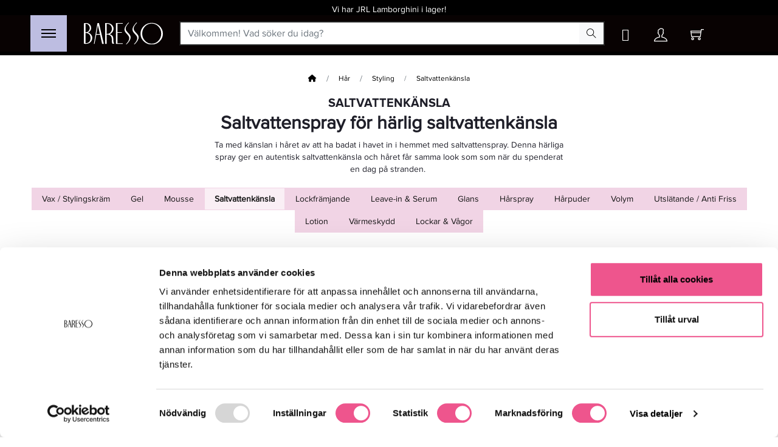

--- FILE ---
content_type: text/html; charset=utf-8
request_url: https://www.baressoshop.se/har/styling/saltvattenkansla
body_size: 44047
content:
<!doctype html>
<html lang="sv">

<head><script>(function(w,i,g){w[g]=w[g]||[];if(typeof w[g].push=='function')w[g].push(i)})
(window,'GTM-TRCMQ42','google_tags_first_party');</script><script>(function(w,d,s,l){w[l]=w[l]||[];(function(){w[l].push(arguments);})('set', 'developer_id.dY2E1Nz', true);
		var f=d.getElementsByTagName(s)[0],
		j=d.createElement(s);j.async=true;j.src='/sfww/';
		f.parentNode.insertBefore(j,f);
		})(window,document,'script','dataLayer');</script>
    
        
    <meta charset="utf-8">


    <meta http-equiv="x-ua-compatible" content="ie=edge">



    <title>Köp Saltvattenspray online från kända varumärken</title>
    
        
    
    <meta name="description" content="Hos Baresso.se hittar du stylingverktyg för att forma den perfekta frisyren Välj den Saltvattenstyling som passar ditt hår bäst! Handla tryggt med Qliro.">
    <meta name="keywords" content="">
                
            <link rel="canonical" href="https://www.baressoshop.se/har/styling/saltvattenkansla">
    
    
                                

    
        <script type="application/ld+json">
  {
    "@context": "https://schema.org",
    "@type": "Organization",
    "name" : "Baresso",
    "url" : "https://www.baressoshop.se/"
         ,"logo": {
        "@type": "ImageObject",
        "url":"https://www.baressoshop.se/img/logo-1698680073.jpg"
      }
      }
</script>

<script type="application/ld+json">
  {
    "@context": "https://schema.org",
    "@type": "WebPage",
    "isPartOf": {
      "@type": "WebSite",
      "url":  "https://www.baressoshop.se/",
      "name": "Baresso"
    },
    "name": "Köp Saltvattenspray online från kända varumärken",
    "url":  "https://www.baressoshop.se/har/styling/saltvattenkansla"
  }
</script>


  <script type="application/ld+json">
    {
      "@context": "https://schema.org",
      "@type": "BreadcrumbList",
      "itemListElement": [
                  {
            "@type": "ListItem",
            "position": 1,
            "name": "Hem",
            "item": "https://www.baressoshop.se/"
          },                  {
            "@type": "ListItem",
            "position": 2,
            "name": "Hår",
            "item": "https://www.baressoshop.se/har"
          },                  {
            "@type": "ListItem",
            "position": 3,
            "name": "Styling",
            "item": "https://www.baressoshop.se/har/styling"
          },                  {
            "@type": "ListItem",
            "position": 4,
            "name": "Saltvattenkänsla",
            "item": "https://www.baressoshop.se/har/styling/saltvattenkansla"
          }              ]
    }
  </script>
    

    
    <script type="application/ld+json">
  {
    "@context": "https://schema.org",
    "@type": "ItemList",
    "itemListElement": [
          {
        "@type": "ListItem",
        "position": 1,
        "name": "E+46 Texture &amp; Hold Duo – Beach Salt Spray 150 ml &amp; Xtreme Fiber 100 ml",
        "url": "https://www.baressoshop.se/har/styling/saltvattenkansla/e46-"
      },          {
        "@type": "ListItem",
        "position": 2,
        "name": "E+46 Beach Spray 150ML x3 Salt Spray",
        "url": "https://www.baressoshop.se/har/styling/saltvattenkansla/e46-beach-spray-150ml-x3"
      },          {
        "@type": "ListItem",
        "position": 3,
        "name": "Nõberu Stockholm Giftbox Matte Texture - Ocean Powder 150ml - Matte Pommade 80ml",
        "url": "https://www.baressoshop.se/har/styling/saltvattenkansla/noberu-stockholm-giftbox-matte-texture-ocean-powder-150ml-matte-pommade-80ml"
      },          {
        "@type": "ListItem",
        "position": 4,
        "name": "Label.m Fashion Edition Sea Salt Spray 200ml",
        "url": "https://www.baressoshop.se/har/styling/saltvattenkansla/labelm-fashion-edition-sea-salt-spray-200ml"
      },          {
        "@type": "ListItem",
        "position": 5,
        "name": "Sachajuan Ocean Mist Hair Cream 125ml",
        "url": "https://www.baressoshop.se/har/styling/saltvattenkansla/sachajuan-ocean-mist-hair-cream-125ml"
      },          {
        "@type": "ListItem",
        "position": 6,
        "name": "Sachajuan Ocean Mist Texturizing Hair Cream 125ml",
        "url": "https://www.baressoshop.se/har/styling/saltvattenkansla/sachajuan-ocean-mist-texturizing-hair-cream-125ml"
      },          {
        "@type": "ListItem",
        "position": 7,
        "name": "Maria Nila Style &amp; Finish Salty Mist 150 ml x 2",
        "url": "https://www.baressoshop.se/har/styling/saltvattenkansla/maria-nila-style-finish-salty-mist-150-ml-x-2"
      },          {
        "@type": "ListItem",
        "position": 8,
        "name": "Maria Nila Style &amp; Finish Ocean Spray 150 ml x 2",
        "url": "https://www.baressoshop.se/har/styling/saltvattenkansla/maria-nila-style-finish-ocean-spray-150-ml-x-2"
      },          {
        "@type": "ListItem",
        "position": 9,
        "name": "HH Simonsen Beach spray 125 ml",
        "url": "https://www.baressoshop.se/har/styling/saltvattenkansla/hh-simonsen-beach-spray-125-ml"
      },          {
        "@type": "ListItem",
        "position": 10,
        "name": "E+46 Salt Mousse 200ml",
        "url": "https://www.baressoshop.se/har/styling/mousse/elements-vegan-salt-mousse-200ml"
      },          {
        "@type": "ListItem",
        "position": 11,
        "name": "Goldwell Stylesign Sea Salt Spray 200ml",
        "url": "https://www.baressoshop.se/har/styling/saltvattenkansla/goldwell-stylesign-sea-salt-spray-200-ml"
      },          {
        "@type": "ListItem",
        "position": 12,
        "name": "Nõberu of Sweden Ocean Powder Texture Spray 150ml",
        "url": "https://www.baressoshop.se/har/styling/saltvattenkansla/noberu-of-sweden-ocean-powder-texture-spray-150ml"
      },          {
        "@type": "ListItem",
        "position": 13,
        "name": "Björk FORMA SALT Saltwater Cream 150ml",
        "url": "https://www.baressoshop.se/har/styling/varmeskydd/bjoerk-forma-salt-saltwater-cream-150ml"
      },          {
        "@type": "ListItem",
        "position": 14,
        "name": "HUFS Ocean Cream 200ml",
        "url": "https://www.baressoshop.se/har/styling/saltvattenkansla/hufs-ocean-cream-200ml"
      },          {
        "@type": "ListItem",
        "position": 15,
        "name": "HUFS Ocean Spray 200ml",
        "url": "https://www.baressoshop.se/har/styling/saltvattenkansla/hufs-ocean-spray-200ml"
      },          {
        "@type": "ListItem",
        "position": 16,
        "name": "Waterclouds The Dude Beach Bum Cream 125ml",
        "url": "https://www.baressoshop.se/har/styling/vaxstylingskram/waterclouds-the-dude-beach-bum-cream-125ml"
      },          {
        "@type": "ListItem",
        "position": 17,
        "name": "Inshape Form Salt Mousse 250ml",
        "url": "https://www.baressoshop.se/har/styling/saltvattenkansla/inshape-form-salt-mousse-250ml"
      },          {
        "@type": "ListItem",
        "position": 18,
        "name": "Inshape Volume Beach Texture Spray 200ml",
        "url": "https://www.baressoshop.se/har/styling/saltvattenkansla/inshape-volume-beach-texture-spray-200ml"
      },          {
        "@type": "ListItem",
        "position": 19,
        "name": "Cutrin MUOTO Hair Styling Rough Texture Salt Spray 200ml",
        "url": "https://www.baressoshop.se/har/styling/saltvattenkansla/cutrin-muoto-hair-styling-rough-texture-salt-spray-200ml"
      },          {
        "@type": "ListItem",
        "position": 20,
        "name": "Eleven Australia Sea Salt Texture Spray 50 ml",
        "url": "https://www.baressoshop.se/har/styling/saltvattenkansla/eleven-australia-sea-salt-texture-spray-50-ml"
      },          {
        "@type": "ListItem",
        "position": 21,
        "name": "L&#039;Oréal Professionnel Flex Waves 150ml",
        "url": "https://www.baressoshop.se/har/styling/saltvattenkansla/loreal-professionnel-beach-waves-150ml"
      },          {
        "@type": "ListItem",
        "position": 22,
        "name": "Nõberu of Sweden Salt Water Spray 100 ml",
        "url": "https://www.baressoshop.se/har/styling/saltvattenkansla/noberu-of-sweden-salt-water-spray-100-ml"
      },          {
        "@type": "ListItem",
        "position": 23,
        "name": "Balmain Travel Texturizing Salt Spray 50ml",
        "url": "https://www.baressoshop.se/har/styling/saltvattenkansla/balmain-travel-texturizing-salt-spray-50ml"
      },          {
        "@type": "ListItem",
        "position": 24,
        "name": "Sebastian Man The Cooler Leave-In Tonic 100ml",
        "url": "https://www.baressoshop.se/har/styling/leave-in-serum/seb-man-the-cooler-leave-in-tonic-100ml"
      },          {
        "@type": "ListItem",
        "position": 25,
        "name": "IdHAIR Elements Xclusive Beach Spray 125ml",
        "url": "https://www.baressoshop.se/har/styling/saltvattenkansla/idhair-elements-xclusive-beach-spray-125ml"
      },          {
        "@type": "ListItem",
        "position": 26,
        "name": "Paul Mitchell Awapuhi Texturizing Sea Spray 150ml",
        "url": "https://www.baressoshop.se/har/styling/saltvattenkansla/paul-mitchell-awapuhi-texturizing-sea-spray-150ml"
      },          {
        "@type": "ListItem",
        "position": 27,
        "name": "REF Ocean Mist 175ml",
        "url": "https://www.baressoshop.se/har/styling/saltvattenkansla/ref-ocean-mist-175ml"
      },          {
        "@type": "ListItem",
        "position": 28,
        "name": "REF Ocean Mist 100ml",
        "url": "https://www.baressoshop.se/har/styling/saltvattenkansla/ref-ocean-mist-100ml"
      },          {
        "@type": "ListItem",
        "position": 29,
        "name": "R+Co Rockaway Salt Spray 124ml",
        "url": "https://www.baressoshop.se/har/styling/saltvattenkansla/rco-rockaway-salt-spray-124ml"
      },          {
        "@type": "ListItem",
        "position": 30,
        "name": "Waterclouds Volume Salty Cream 150ml",
        "url": "https://www.baressoshop.se/har/styling/volym-spray/waterclouds-volume-salty-cream-150ml-"
      },          {
        "@type": "ListItem",
        "position": 31,
        "name": "Nõberu Salt water spray Amalfi 200 ml",
        "url": "https://www.baressoshop.se/har/styling/saltvattenkansla/noberu-salt-water-spray-amalfi-200-ml"
      },          {
        "@type": "ListItem",
        "position": 32,
        "name": "Kevin Murphy Hair Resort Spray 40ml",
        "url": "https://www.baressoshop.se/har/styling/lotion/kevin-murphy-hair-resort-spray-40ml"
      },          {
        "@type": "ListItem",
        "position": 33,
        "name": "Lanza Healing Style Beach Spray 100ml",
        "url": "https://www.baressoshop.se/har/styling/saltvattenkansla/l-anza-healing-style-beach-spray-100ml"
      },          {
        "@type": "ListItem",
        "position": 34,
        "name": "Vision Haircare Ruff Saltvattenspray 100ml",
        "url": "https://www.baressoshop.se/har/styling/saltvattenkansla/vision-haircare-ruff-saltvattenspray-100ml"
      },          {
        "@type": "ListItem",
        "position": 35,
        "name": "Vision Haircare Ruff Saltvattenspray 250ml",
        "url": "https://www.baressoshop.se/har/styling/saltvattenkansla/vision-haircare-ruff-saltvattenspray-250ml"
      },          {
        "@type": "ListItem",
        "position": 36,
        "name": "Davines Sea Salt Spray 100ml",
        "url": "https://www.baressoshop.se/har/styling/saltvattenkansla/davines-sea-salt-spray-100ml"
      },          {
        "@type": "ListItem",
        "position": 37,
        "name": "Headtoy Styling Salty Mist 175 ml",
        "url": "https://www.baressoshop.se/har/styling/saltvattenkansla/headtoy-styling-salty-mist-175-ml"
      },          {
        "@type": "ListItem",
        "position": 38,
        "name": "Schwarzkopf OSiS Session Label Salt Spray 200ml",
        "url": "https://www.baressoshop.se/har/styling/saltvattenkansla/schwarzkopf-osis-session-label-salt-spray-200ml"
      },          {
        "@type": "ListItem",
        "position": 39,
        "name": "Björk Forma Salt 150ml",
        "url": "https://www.baressoshop.se/har/styling/saltvattenkansla/bjoerk-forma-salt-150ml"
      },          {
        "@type": "ListItem",
        "position": 40,
        "name": "Maria Nila Ocean Spray 150ml",
        "url": "https://www.baressoshop.se/har/styling/saltvattenkansla/maria-nila-ocean-spray-150ml"
      },          {
        "@type": "ListItem",
        "position": 41,
        "name": "Unite Beach Day Texturizing 236ml",
        "url": "https://www.baressoshop.se/har/styling/harspray/unite-beach-day-texturizing-236ml"
      },          {
        "@type": "ListItem",
        "position": 42,
        "name": "Beard Monkey Saltwater Spray 150ml",
        "url": "https://www.baressoshop.se/har/styling/saltvattenkansla/beard-monkey-saltwater-spray-150ml"
      },          {
        "@type": "ListItem",
        "position": 43,
        "name": "Kevin Murphy Hair.Resort Beach Texturiser 150ml",
        "url": "https://www.baressoshop.se/har/styling/lotion/kevin-murphy-hairresort-beach-texturiser-150ml"
      },          {
        "@type": "ListItem",
        "position": 44,
        "name": "Eleven Australia Sea Salt Texture Spray 200ml",
        "url": "https://www.baressoshop.se/har/styling/saltvattenkansla/eleven-australia-sea-salt-texture-spray-200ml"
      },          {
        "@type": "ListItem",
        "position": 45,
        "name": "KMS Hair Play Sea Salt Spray 200ml",
        "url": "https://www.baressoshop.se/har/styling/saltvattenkansla/kms-hair-play-sea-salt-spray-200ml"
      },          {
        "@type": "ListItem",
        "position": 46,
        "name": "Grazette Crush Salt Water Spray 200ml",
        "url": "https://www.baressoshop.se/har/styling/saltvattenkansla/grazette-crush-illusion-salt-water-spray-200ml"
      },          {
        "@type": "ListItem",
        "position": 47,
        "name": "Wella Professionals EIMI Ocean Spritz 150ml",
        "url": "https://www.baressoshop.se/har/styling/saltvattenkansla/wella-professionals-eimi-ocean-spritz-150ml"
      },          {
        "@type": "ListItem",
        "position": 48,
        "name": "Maria Nila Salty Mist 150ml",
        "url": "https://www.baressoshop.se/har/styling/saltvattenkansla/maria-nila-salty-mist-150ml"
      }        ]
  }
</script>


    
                
                                    
                            <link rel="next" href="https://www.baressoshop.se/har/styling/saltvattenkansla?page=2">
            

    
        <meta property="og:title" content="Köp Saltvattenspray online från kända varumärken" />
        <meta property="og:description" content="Hos Baresso.se hittar du stylingverktyg för att forma den perfekta frisyren Välj den Saltvattenstyling som passar ditt hår bäst! Handla tryggt med Qliro." />
        <meta property="og:url" content="https://www.baressoshop.se/har/styling/saltvattenkansla" />
        <meta property="og:site_name" content="Baresso" />
                    <meta property="og:type" content="website" />
                            <meta property="og:image" content="https://www.baressoshop.se/img/logo-1698680073.jpg"/>
                        



    <meta name="viewport" content="width=device-width, initial-scale=1">






        <link id="theme-ccc" rel="stylesheet" href="https://www.baressoshop.se/themes/jpresta-origin-child/assets/cache/theme-093ff7303.css?t=8279" type="text/css" media="all">



        <script type="text/javascript" src="https://www.baressoshop.se/themes/jpresta-origin-child/assets/cache/head-19e467302.js" ></script>
    <script type="text/javascript" src="https://consent.cookiebot.eu/uc.js?cbid=c0f8e6a1-b0d6-4ddb-8f11-ae9130c5ff96&amp;blockingmode=auto" ></script>


    <script type="text/javascript">
                var AdvancedEmailGuardData = {"meta":{"isGDPREnabled":true,"isLegacyOPCEnabled":false,"isLegacyMAModuleEnabled":false,"validationError":null},"settings":{"recaptcha":{"type":"v3","key":"6LeiepcoAAAAAKHHV-myWMkuy7lnd-kHqq1c2d7T","forms":{"contact_us":{"size":"normal","align":"offset","offset":3}},"language":"browser","theme":"light","position":"inline","hidden":false,"deferred":true}},"context":{"ps":{"v17":true,"v17pc":true,"v17ch":true,"v16":false,"v161":false,"v15":false},"languageCode":"sv","pageName":"category"},"trans":{"genericError":"Ett fel intr\u00e4ffade, f\u00f6rs\u00f6k igen."}};
                var af_ajax_path = "https:\/\/www.baressoshop.se\/module\/amazzingfilter\/ajax?ajax=1";
                var af_classes = {"load_font":"1","icon-filter":"icon-filter","u-times":"u-times","icon-eraser":"icon-eraser","icon-lock":"icon-lock","icon-unlock-alt":"icon-unlock-alt","icon-minus":"icon-minus","icon-plus":"icon-plus","icon-check":"icon-check","icon-save":"icon-save","js-product-miniature":"pm-wrap","pagination":"jpresta_block_pagination"};
                var af_ids = {"main":"main"};
                var af_is_modern = 1;
                var af_param_names = {"p":"page","n":"resultsPerPage"};
                var af_product_count_text = "Visar 1 - 48 av 63 produkter";
                var af_product_list_class = "af-product-list";
                var allow_ordering_out_of_stock_param = 0;
                var bon_wishlist_url = "\/modules\/bonwishlist\/controllers\/front\/ajax.php";
                var cdpvConfig = {"cdpvIconArrowColor":"rgb(255,255,255)","cdpvIconBackgroundColor":"rgba(51, 51, 51, 0.8)","hookType":"product","activeHook":"a:1:{i:0;s:21:\"productAdditionalInfo\";}","showVideoDescInPopup":"1","showVideoDescProductPage":"","showVideoPopupTitle":"1","showVideoThumbnail":"1","showVideoTitle":"1","videoTitle":""};
                var comment_tab = "1";
                var current_controller = "category";
                var isPS17 = 1;
                var jpresta = {"after_add_action":"none","html_cache_enabled":true};
                var lgcomments_products_default_display = "3";
                var lgcomments_products_extra_display = "10";
                var load_more = true;
                var m4_base_uri = "https:\/\/www.baressoshop.se\/";
                var m4_pdf_controller = "https:\/\/www.baressoshop.se\/module\/m4pdf\/pdf?ajax=1";
                var module_dir = "\/modules\/lgcomments\/";
                var orders_suppliers_ajax_url = "https:\/\/www.baressoshop.se\/module\/wkmanagesuppliers\/ajax";
                var prestashop = {"cart":{"products":[],"totals":{"total":{"type":"total","label":"Totalt:","amount":0,"value":"0 kr"},"total_including_tax":{"type":"total","label":"Summa (inkl. moms)","amount":0,"value":"0 kr"},"total_excluding_tax":{"type":"total","label":"Totalt (exkl. moms)","amount":0,"value":"0 kr"}},"subtotals":{"products":{"type":"products","label":"Delsumma","amount":0,"value":"0 kr"},"discounts":null,"shipping":{"type":"shipping","label":"Leverans","amount":0,"value":""},"tax":null},"products_count":0,"summary_string":"0 produkter","vouchers":{"allowed":1,"added":[]},"discounts":[],"minimalPurchase":0,"minimalPurchaseRequired":""},"currency":{"id":1,"name":"Svensk krona","iso_code":"SEK","iso_code_num":"752","sign":"kr"},"customer":{"lastname":"","firstname":"","email":"","birthday":"0000-00-00","newsletter":0,"newsletter_date_add":"0000-00-00 00:00:00","optin":0,"website":null,"company":null,"siret":null,"ape":null,"is_logged":false,"gender":{"type":null,"name":null},"addresses":[]},"country":{"id_zone":9,"id_currency":1,"call_prefix":46,"iso_code":"SE","active":"1","contains_states":"0","need_identification_number":"0","need_zip_code":"1","zip_code_format":"NNN NN","display_tax_label":"0","name":"Sweden","id":18},"language":{"name":"Svenska (Swedish)","iso_code":"sv","locale":"sv-SE","language_code":"sv-se","active":"1","is_rtl":"0","date_format_lite":"Y-m-d","date_format_full":"Y-m-d H:i:s","id":1},"page":{"title":"","canonical":"https:\/\/www.baressoshop.se\/har\/styling\/saltvattenkansla","meta":{"title":"K\u00f6p Saltvattenspray online fr\u00e5n k\u00e4nda varum\u00e4rken","description":"Hos Baresso.se hittar du stylingverktyg f\u00f6r att forma den perfekta frisyren V\u00e4lj den Saltvattenstyling som passar ditt h\u00e5r b\u00e4st! Handla tryggt med Qliro.","keywords":"","robots":"index"},"page_name":"category","body_classes":{"lang-sv":true,"lang-rtl":false,"country-SE":true,"currency-SEK":true,"layout-left-column":true,"page-category":true,"tax-display-disabled":true,"page-customer-account":false,"category-id-126":true,"category-Saltvattenk\u00e4nsla":true,"category-id-parent-89":true,"category-depth-level-4":true},"admin_notifications":[],"password-policy":{"feedbacks":{"0":"Very weak","1":"Weak","2":"genomsnittlig","3":"Strong","4":"Very strong","Straight rows of keys are easy to guess":"Straight rows of keys are easy to guess","Short keyboard patterns are easy to guess":"Short keyboard patterns are easy to guess","Use a longer keyboard pattern with more turns":"Use a longer keyboard pattern with more turns","Repeats like \"aaa\" are easy to guess":"Repeats like \"aaa\" are easy to guess","Repeats like \"abcabcabc\" are only slightly harder to guess than \"abc\"":"Repeats like \"abcabcabc\" are only slightly harder to guess than \"abc\"","Sequences like abc or 6543 are easy to guess":"Sequences like \"abc\" or \"6543\" are easy to guess","Recent years are easy to guess":"Recent years are easy to guess","Dates are often easy to guess":"Dates are often easy to guess","This is a top-10 common password":"This is a top-10 common password","This is a top-100 common password":"This is a top-100 common password","This is a very common password":"This is a very common password","This is similar to a commonly used password":"This is similar to a commonly used password","A word by itself is easy to guess":"A word by itself is easy to guess","Names and surnames by themselves are easy to guess":"Names and surnames by themselves are easy to guess","Common names and surnames are easy to guess":"Common names and surnames are easy to guess","Use a few words, avoid common phrases":"Use a few words, avoid common phrases","No need for symbols, digits, or uppercase letters":"No need for symbols, digits, or uppercase letters","Avoid repeated words and characters":"Avoid repeated words and characters","Avoid sequences":"Avoid sequences","Avoid recent years":"Avoid recent years","Avoid years that are associated with you":"Avoid years that are associated with you","Avoid dates and years that are associated with you":"Avoid dates and years that are associated with you","Capitalization doesn't help very much":"Capitalization doesn't help very much","All-uppercase is almost as easy to guess as all-lowercase":"All-uppercase is almost as easy to guess as all-lowercase","Reversed words aren't much harder to guess":"Reversed words aren't much harder to guess","Predictable substitutions like '@' instead of 'a' don't help very much":"Predictable substitutions like \"@\" instead of \"a\" don't help very much","Add another word or two. Uncommon words are better.":"Add another word or two. Uncommon words are better."}}},"shop":{"name":"Baresso","logo":"https:\/\/www.baressoshop.se\/img\/logo-1698680073.jpg","stores_icon":"https:\/\/www.baressoshop.se\/img\/logo_stores.png","favicon":"https:\/\/www.baressoshop.se\/img\/favicon-1.ico"},"core_js_public_path":"\/themes\/","urls":{"base_url":"https:\/\/www.baressoshop.se\/","current_url":"https:\/\/www.baressoshop.se\/har\/styling\/saltvattenkansla","shop_domain_url":"https:\/\/www.baressoshop.se","img_ps_url":"https:\/\/www.baressoshop.se\/img\/","img_cat_url":"https:\/\/www.baressoshop.se\/img\/c\/","img_lang_url":"https:\/\/www.baressoshop.se\/img\/l\/","img_prod_url":"https:\/\/www.baressoshop.se\/img\/p\/","img_manu_url":"https:\/\/www.baressoshop.se\/img\/m\/","img_sup_url":"https:\/\/www.baressoshop.se\/img\/su\/","img_ship_url":"https:\/\/www.baressoshop.se\/img\/s\/","img_store_url":"https:\/\/www.baressoshop.se\/img\/st\/","img_col_url":"https:\/\/www.baressoshop.se\/img\/co\/","img_url":"https:\/\/www.baressoshop.se\/themes\/jpresta-origin\/assets\/img\/","css_url":"https:\/\/www.baressoshop.se\/themes\/jpresta-origin\/assets\/css\/","js_url":"https:\/\/www.baressoshop.se\/themes\/jpresta-origin\/assets\/js\/","pic_url":"https:\/\/www.baressoshop.se\/upload\/","theme_assets":"https:\/\/www.baressoshop.se\/themes\/jpresta-origin\/assets\/","theme_dir":"https:\/\/www.baressoshop.se\/home\/bs17\/domains\/baressoshop.se\/public_html\/PS8\/themes\/jpresta-origin-child\/","child_theme_assets":"https:\/\/www.baressoshop.se\/themes\/jpresta-origin-child\/assets\/","child_img_url":"https:\/\/www.baressoshop.se\/themes\/jpresta-origin-child\/assets\/img\/","child_css_url":"https:\/\/www.baressoshop.se\/themes\/jpresta-origin-child\/assets\/css\/","child_js_url":"https:\/\/www.baressoshop.se\/themes\/jpresta-origin-child\/assets\/js\/","pages":{"address":"https:\/\/www.baressoshop.se\/adress","addresses":"https:\/\/www.baressoshop.se\/adresser","authentication":"https:\/\/www.baressoshop.se\/inloggning","manufacturer":"https:\/\/www.baressoshop.se\/manufacturers","cart":"https:\/\/www.baressoshop.se\/varukorg","category":"https:\/\/www.baressoshop.se\/index.php?controller=category","cms":"https:\/\/www.baressoshop.se\/index.php?controller=cms","contact":"https:\/\/www.baressoshop.se\/kontakta-oss","discount":"https:\/\/www.baressoshop.se\/rabatt","guest_tracking":"https:\/\/www.baressoshop.se\/gastsparning","history":"https:\/\/www.baressoshop.se\/bestallningshistorik","identity":"https:\/\/www.baressoshop.se\/identitet","index":"https:\/\/www.baressoshop.se\/","my_account":"https:\/\/www.baressoshop.se\/mitt-konto","order_confirmation":"https:\/\/www.baressoshop.se\/bestallningsbekraftelse","order_detail":"https:\/\/www.baressoshop.se\/index.php?controller=order-detail","order_follow":"https:\/\/www.baressoshop.se\/folj-bestallning","order":"https:\/\/www.baressoshop.se\/F\u00f6r","order_return":"https:\/\/www.baressoshop.se\/index.php?controller=order-return","order_slip":"https:\/\/www.baressoshop.se\/kreditering","pagenotfound":"https:\/\/www.baressoshop.se\/sidan-hittades-inte","password":"https:\/\/www.baressoshop.se\/aterst\u00e4llning-av-losenord","pdf_invoice":"https:\/\/www.baressoshop.se\/index.php?controller=pdf-invoice","pdf_order_return":"https:\/\/www.baressoshop.se\/index.php?controller=pdf-order-return","pdf_order_slip":"https:\/\/www.baressoshop.se\/index.php?controller=pdf-order-slip","prices_drop":"https:\/\/www.baressoshop.se\/prissankning","product":"https:\/\/www.baressoshop.se\/index.php?controller=product","registration":"https:\/\/www.baressoshop.se\/index.php?controller=registration","search":"https:\/\/www.baressoshop.se\/sok","sitemap":"https:\/\/www.baressoshop.se\/sitemap","stores":"https:\/\/www.baressoshop.se\/butiker","supplier":"https:\/\/www.baressoshop.se\/leverantor","new_products":"https:\/\/www.baressoshop.se\/nya-produkter","brands":"https:\/\/www.baressoshop.se\/manufacturers","register":"https:\/\/www.baressoshop.se\/index.php?controller=registration","order_login":"https:\/\/www.baressoshop.se\/F\u00f6r?login=1"},"alternative_langs":[],"actions":{"logout":"https:\/\/www.baressoshop.se\/?mylogout="},"no_picture_image":{"bySize":{"small_default":{"url":"https:\/\/www.baressoshop.se\/img\/p\/sv-default-small_default.jpg","width":98,"height":98},"cart_default":{"url":"https:\/\/www.baressoshop.se\/img\/p\/sv-default-cart_default.jpg","width":125,"height":125},"home_default":{"url":"https:\/\/www.baressoshop.se\/img\/p\/sv-default-home_default.jpg","width":274,"height":274},"medium_default":{"url":"https:\/\/www.baressoshop.se\/img\/p\/sv-default-medium_default.jpg","width":550,"height":550},"large_default":{"url":"https:\/\/www.baressoshop.se\/img\/p\/sv-default-large_default.jpg","width":800,"height":800}},"small":{"url":"https:\/\/www.baressoshop.se\/img\/p\/sv-default-small_default.jpg","width":98,"height":98},"medium":{"url":"https:\/\/www.baressoshop.se\/img\/p\/sv-default-home_default.jpg","width":274,"height":274},"large":{"url":"https:\/\/www.baressoshop.se\/img\/p\/sv-default-large_default.jpg","width":800,"height":800},"legend":""}},"configuration":{"display_taxes_label":false,"display_prices_tax_incl":true,"is_catalog":false,"show_prices":true,"opt_in":{"partner":true},"quantity_discount":{"type":"discount","label":"M\u00e4ngdrabatt"},"voucher_enabled":1,"return_enabled":0},"field_required":[],"breadcrumb":{"links":[{"title":"Hem","url":"https:\/\/www.baressoshop.se\/"},{"title":"H\u00e5r","url":"https:\/\/www.baressoshop.se\/har"},{"title":"Styling","url":"https:\/\/www.baressoshop.se\/har\/styling"},{"title":"Saltvattenk\u00e4nsla","url":"https:\/\/www.baressoshop.se\/har\/styling\/saltvattenkansla"}],"count":4},"link":{"protocol_link":"https:\/\/","protocol_content":"https:\/\/"},"time":1768591973,"static_token":"b8f13557b5c296dd185492f75d35b9a2","token":"b9f2c949c76dbd6460ab61c11fd20068","debug":false,"modules":{"jprestathemeconfigurator":null}};
                var psemailsubscription_subscription = "https:\/\/www.baressoshop.se\/module\/ps_emailsubscription\/subscription";
                var qlirocheckout_shipping_updates_url = "https:\/\/www.baressoshop.se\/module\/pw_qlirocheckout\/handleshippingoptionchanges";
                var qlirocheckout_url = "https:\/\/www.baressoshop.se\/module\/pw_qlirocheckout\/checkout";
                var review_controller_link = "https:\/\/www.baressoshop.se\/store-reviews";
                var review_controller_name = "store-reviews";
                var send_successfull_msg = "Recensionen har skickats korrekt.";
                var show_load_more_btn = true;
                var sliderblocks = 4;
                var star_color = "yellow";
                var star_style = "plain";
                var static_token_bon_wishlist = "b8f13557b5c296dd185492f75d35b9a2";
            </script>



    <script type="text/javascript">
pcRunDynamicModulesJs = function() {
// Autoconf - 2023-11-04T10:57:10+00:00
// blockwishlist
wishlistProductsIdsFixed = new Array();
if (typeof(wishlistProductsIds)!='undefined' && $.isArray(wishlistProductsIds)) {
    $.each(wishlistProductsIds, function(i,p){
        if ($.inArray(parseInt(p.id_product),wishlistProductsIdsFixed) == -1)
            wishlistProductsIdsFixed.push(parseInt(p.id_product))
    });
};   
wishlistProductsIds = wishlistProductsIdsFixed;
$('.addToWishlist').each(function(){
    if ($.inArray(parseInt($(this).attr('rel')),wishlistProductsIdsFixed)!= -1) {
        $(this).addClass('active').addClass('checked');
    } else {
        $(this).removeClass('active').removeClass('checked');
    }
});
// ps_shoppingcart
setTimeout("prestashop.emit('updateCart', {reason: {linkAction: 'refresh'}, resp: {errors:[]}});", 10);
// productcomments
if ($.fn.rating) $('input.star').rating();
if ($.fn.rating) $('.auto-submit-star').rating();
if ($.fn.fancybox) $('.open-comment-form').fancybox({'hideOnContentClick': false});
// lgcomments
if (typeof $.fancybox !== 'undefined') {
    $(".lgcomment_button")
        .fancybox({
            'href': '#form_review_popup'
            , 'width': 400
            , 'height': 'auto'
            , 'autoSize': false
            , 'tpl': {
                closeBtn: ''
            }
        });
    $("select#lg_score")
        .on("change", function () {
            changeStars($(this)
                .val());
        });
    $(document).off('click', '#product #submit_review');
    $('#submit_review')
        .on('click', function () {
            if (checkFields()) {
                sendProductReview(review_controller_link);
            }
        });
}
if (typeof init_comments === 'function' && typeof lgcomments_products_default_display !== 'undefined') {
    init_comments(lgcomments_products_default_display);
}
};</script><script type="text/javascript">


</script>
  <!-- Favicon -->
  <link rel="icon" type="image/png" sizes="64x64" href="/img/favicon.ico">


            <script id="js-rcpgtm-config" type="application/json">{"bing":{"tracking_id":"","feed":{"id_product_prefix":"","id_product_source_key":"id_product","id_variant_prefix":"","id_variant_source_key":"id_attribute"}},"context":{"browser":{"device_type":1},"localization":{"id_country":18,"country_code":"SE","id_currency":1,"currency_code":"SEK","id_lang":1,"lang_code":"sv"},"page":{"controller_name":"category","products_per_page":12,"category":{"id_category":126,"name":"Saltvattenk\u00e4nsla","path":["Hem","H\u00e5r","Styling","Saltvattenk\u00e4nsla"]},"search_term":""},"shop":{"id_shop":1,"shop_name":"Baresso Sverige","base_dir":"https:\/\/www.baressoshop.se\/"},"tracking_module":{"module_name":"rcpgtagmanager","module_version":"4.4.6","checkout_module":{"module":"default","controller":"order"},"service_version":"8","token":"fda05fb4a7149b104ac0c5b9236743c0"},"user":[]},"criteo":{"tracking_id":"","feed":{"id_product_prefix":"","id_product_source_key":"id_product","id_variant_prefix":"","id_variant_source_key":"id_attribute"}},"facebook":{"tracking_id":"","feed":{"id_product_prefix":"","id_product_source_key":"id_product","id_variant_prefix":"","id_variant_source_key":"id_attribute"}},"ga4":{"tracking_id":"G-0JW1PL101C","server_container_url":"","is_url_passthrough":true,"is_data_import":true},"gads":{"tracking_id":"1054416491","merchant_id":"117111511","conversion_labels":{"create_account":"","product_view":"","add_to_cart":"","begin_checkout":"","purchase":"g0tqCLPsogcQ67zk9gM"},"is_custom_remarketing":false},"gtm":{"tracking_id":"GTM-TRCMQ42","is_internal_traffic":false,"script_url":"https:\/\/www.googletagmanager.com\/gtm.js","data_layer_name":"dataLayer","id_parameter":"id","override_tracking_id":""},"google_feed":{"id_product_prefix":"BSSE","id_product_source_key":"id_product","id_variant_prefix":"","id_variant_source_key":"id_attribute"},"kelkoo":{"tracking_list":[],"feed":{"id_product_prefix":"","id_product_source_key":"id_product","id_variant_prefix":"","id_variant_source_key":"id_attribute"}},"pinterest":{"tracking_id":"","feed":{"id_product_prefix":"","id_product_source_key":"id_product","id_variant_prefix":"","id_variant_source_key":"id_attribute"}},"tiktok":{"tracking_id":"D199R4RC77U535810QF0","feed":{"id_product_prefix":"","id_product_source_key":"id_product","id_variant_prefix":"","id_variant_source_key":"id_attribute"}},"twitter":{"tracking_id":"","events":{"add_to_cart_id":"","payment_info_id":"","checkout_initiated_id":"","product_view_id":"","lead_id":"","purchase_id":"","search_id":""},"feed":{"id_product_prefix":"","id_product_source_key":"id_product","id_variant_prefix":"","id_variant_source_key":"id_attribute"}}}</script>

        <script type="text/javascript" data-keepinline="true" data-cfasync="false">
            
            const rcpgtm_config = document.getElementById('js-rcpgtm-config') ?
                JSON.parse(document.getElementById('js-rcpgtm-config').textContent) :
                {}
            ;

            if (typeof rcpgtm_config === 'object' && rcpgtm_config.gtm?.tracking_id && rcpgtm_config.context?.browser) {
                rcpgtm_config.context.browser.user_agent = navigator.userAgent;
                rcpgtm_config.context.browser.navigator_lang = navigator.language || navigator.userLanguage;
                rcpgtm_config.context.browser.fingerprint = JSON.parse(window.localStorage.getItem('RCFingerprint'))?.value || window.crypto.randomUUID();
                rcpgtm_config.context.page.fingerprint = window.crypto.randomUUID();
                document.getElementById('js-rcpgtm-config').textContent = JSON.stringify(rcpgtm_config);

                window[rcpgtm_config.gtm.data_layer_name] = window[rcpgtm_config.gtm.data_layer_name] || [];

                const data_init = {
                    config: (({ gtm, context, ...rest }) => rest)(rcpgtm_config),
                    context: {
                        browser: {
                            ...rcpgtm_config.context.browser,
                            is_internal_traffic: rcpgtm_config.gtm.is_internal_traffic
                        },
                        page: (({ products_per_page, ...rest }) => rest)(rcpgtm_config.context.page),
                        localization: rcpgtm_config.context.localization,
                        shop: rcpgtm_config.context.shop,
                        user: rcpgtm_config.context.user,
                    },
                };

                window[rcpgtm_config.gtm.data_layer_name].push(data_init);

                (function(w,d,s,l,u,p,i){
                    w[l]=w[l]||[];w[l].push({'gtm.start': new Date().getTime(),event:'gtm.js'});
                    var f=d.getElementsByTagName(s)[0],j=d.createElement(s),dl=l!='dataLayer'?'&l='+l:'';
                    j.async=true;
                    j.src=u+'?'+p+'='+i+dl;
                    f.parentNode.insertBefore(j,f);
                })(window, document, 'script', rcpgtm_config.gtm.data_layer_name, rcpgtm_config.gtm.script_url, rcpgtm_config.gtm.id_parameter, rcpgtm_config.gtm.override_tracking_id || rcpgtm_config.gtm.tracking_id);
            }
            
        </script>
    
<!-- Block helloretail -->
<script async src="https://helloretailcdn.com/helloretail.js"></script>
<script type="text/javascript">
	(function () {
		window.hrq = window.hrq || [];
        hrq.push(['init',{}]);
	})();
</script>

<span class="addwish-cart" style="display:none;" data-total="0" data-url="https://www.baressoshop.se/modules/addwish/setcart.php?content=">
	</span>
<!-- /Block helloretail --><style type="text/css">.af_pl_wrapper .jpresta_block_pagination{display:none;}@media(max-width:767px){#amazzing_filter{position:fixed;opacity:0;}}</style><script type="text/javascript">
    var stockalert_url_check = "https://www.baressoshop.se/module/stockalert/account?process=check";
    var stockalert_url_add = "https://www.baressoshop.se/module/stockalert/account?process=add";
    var stockalert_url_remove = "https://www.baressoshop.se/module/stockalert/account?process=remove";
    
</script>

<style>
    
</style>
<style>
	.cdpv-video__play-icon,
	.title__icon {
		background-color: rgba(51, 51, 51, 0.8);
	}

	.play-icon__arrow,
	.title-icon__arrow {
		border-left-color: rgb(255,255,255);
	}
</style>

<script id="fabfacebookpixel_script" type="application/json">
	{
		"moduleLink": "https://www.baressoshop.se/module/fabfacebookpixel/default",
		"externalId": "ec5666eb2ba2192a6ded44fc88fabb10bfab2bc165157dbb40b019e3e083fe85",
		"facebookPixelId": "883948518454045",
		"isPixelEnabled": "1",
		"pixelDelay": "2",
		"isDebug": "0",
		"moduleVersion": "3.7.3",
		"iubendaIntegration": "0",
		"customerGroups": "Besökare",
		"defaultCustomerGroup": "",
		"isExportCombinations": "1",
		"cartProducts": [		],
		"canonicalUrl": "https://www.baressoshop.se/har/styling/saltvattenkansla",
		
		"events": [
													{
				"type": "ViewCategory",
				"params": {
					"content_name": "Saltvattenkänsla",
					"content_category": "Hem &gt; Hår &gt; Styling &gt; Saltvattenkänsla",
					"content_ids": ["376150","401998","402266","403307","404247","404970","377093","380766","381099","382470"],
					"content_type": "product_group",
					"customer_groups": "Besökare",
					"default_customer_group": ""
				}
			},
															{
				"type": "PageView",
				"params": {
					"customerGroups": "Besökare",
					"defaultCustomerGroup": ""
				}
			}
			]
	}
</script>

	    <link rel="preload" href="https://www.baressoshop.se/modules/jprestathemeconfigurator/views/fonts/fira-sans-v10-latin-regular.woff2" as="font" type="font/woff2" crossorigin>
    <link rel="preload" href="https://www.baressoshop.se/modules/jprestathemeconfigurator/views/fonts/fira-sans-v10-latin-italic.woff2" as="font" type="font/woff2" crossorigin>
    <link rel="preload" href="https://www.baressoshop.se/modules/jprestathemeconfigurator/views/fonts/fira-sans-v10-latin-700.woff2" as="font" type="font/woff2" crossorigin>
    <link rel="preload" href="https://www.baressoshop.se/modules/jprestathemeconfigurator/views/fonts/fira-sans-v10-latin-700italic.woff2" as="font" type="font/woff2" crossorigin>
<link rel="preload" href="https://www.baressoshop.se/themes/jpresta-origin/assets/fonts/fa-solid-900.woff2" as="font" type="font/woff2" crossorigin>





<style>
.jpresta_module.announcementbar {
    padding: 0;
}
header#header {
    padding: 6px 0px;
    background: #000;
}
#header > .announcementbar {
    margin-top: 0px;
    transition: .5s ease-in-out;
}
#header > .announcementbar.active {
    transition: .5s ease-in-out;
    margin-top: -23px;
}

.ps-credibility-box {
    background: #000;
    margin: auto;
    padding: 20px;
    color: #fff;
    text-align: center;
    font-size: 16px;
    line-height: 22px;
    font-weight: normal;

}
.ps-credibility-box .container {
    display: flex;
    gap: 15px;
    align-items: center;
    justify-content: center;
    padding: 0;
}
.ps-credibility-box p {
    margin: 0;
}
.ps-credibility-box .for-mobile {
    display: none;
}
.categoryname {
    font-size: 18px;
    font-weight: bold;
}
#jpresta_block_category .jblock-title + div {
    background: none !important;
}
.ps_emailsubscription {
    width: 100% !important;
    max-width: 100% !important;
}
#jpresta_hook_displayFooterBefore .block_newsletter {
    max-width: 700px;
    margin: 0px auto;
}
.category-display-block h2 {
    font-size: 28px;
    text-align: center;
}
#header #header_top {
    margin-top: 0px;
    transition: .5s ease-in-out;
}
#header:has(.announcementbar.active) #header_top {
    margin-top: 3px;
    transition: .5s ease-in-out;
}


@media (max-width:767px){
	.ps-credibility-box {
		padding: 6px;
	}
	.ps-credibility-box .for-desktop {
		display: none;
	}
	.ps-credibility-box .for-mobile {
		display: block;
		width: 100%;
	}
	.category-display-block .category-items {
		justify-content: start !important;
		flex-wrap: nowrap !important;
		overflow-x: scroll;
	}
	.category-display-block .category-img-wrapper {
		width: 100px;
		height: 100px;
	}
	.category-display-block .category-items .categoryname {
		font-size: 16px;
	}
	header#header {
		padding: 5px 0px 0px;
	}
	#header:has(.announcementbar.active) #header_top {
		margin-top: 4px;
		transition: .5s ease-in-out;
	}
	
	
	
}

.homeslider_nav {    display: none;}.product-description-wrapper, .product-description-short {	position: relative;	max-width: 100%;}.product-description-content, .product-description-content-short {	display: -webkit-box;	-webkit-line-clamp: 6;	-webkit-box-orient: vertical;	overflow: hidden;	transition: max-height 0.3s ease;} .product-description-wrapper.expanded .product-description-content, .product-description-short.expanded .product-description-content-short {	-webkit-line-clamp: unset;	overflow: visible;} .read-more-btn, .read-more-btn-short {	display: none;    background: none;    border: none;    color: #000;    padding: 0;    font-weight: bold;    text-decoration: underline;    margin-bottom: 15px;}.product-description-content p, .product-description-content-short p {    margin-bottom: 5px;}
</style>
<script>
/////////// For product description read more button
document.addEventListener("DOMContentLoaded", function() {
	const wrapper = document.querySelector(".product-description-wrapper");
	const content = document.querySelector(".product-description-content");
	const btn = document.querySelector(".read-more-btn");
	if (wrapper && content && btn) {
		const computedStyle = getComputedStyle(content);
		const lineHeight = parseFloat(computedStyle.lineHeight);
		const maxLines = 6;
		const visibleHeight = lineHeight * maxLines;
		requestAnimationFrame(() => {
			const totalLines = Math.round(content.scrollHeight / lineHeight);
			if (totalLines >= 6) {
				btn.style.display = "inline-block";
			} else {
				btn.style.display = "none";
			}
		});
		btn.addEventListener("click", function() {
			wrapper.classList.add("expanded"); 
			btn.style.display = "none";      
		});
	}
});


document.addEventListener("DOMContentLoaded", function() {
    const wrapper = document.querySelector(".product-description-short");
    const content = document.querySelector(".product-description-content-short");
    const btn = document.querySelector(".read-more-btn-short");

    if (wrapper && content && btn) {
        const computedStyle = getComputedStyle(content);
        const lineHeight = parseFloat(computedStyle.lineHeight);
        const maxLines = 6;
        const visibleHeight = lineHeight * maxLines;

        requestAnimationFrame(() => {
            const totalLines = Math.round(content.scrollHeight / lineHeight);
            if (totalLines >= 6) {
                btn.style.display = "inline-block";
            } else {
                btn.style.display = "none";
            }
        });

        btn.addEventListener("click", function() {
            wrapper.classList.add("expanded"); 
            btn.style.display = "none";       
        });
    }
});

</script>    

    <script type="text/javascript">
    hrq = window.hrq || [];
    hrq.push(function(sdk) {
        if (!Cookiebot.consent.marketing) {
            sdk.setTrackingOptOut(true);
        }
    });
</script>
</head>

<body id="category" class="lang-sv country-se currency-sek layout-left-column page-category tax-display-disabled category-id-126 category-saltvattenkansla category-id-parent-89 category-depth-level-4 hr-applied">


    



    

<div class="main mainbg">
    
        <header id="header"
        class="header stick_header jpresta_block mainbg"
        data-jpresta-block-id="header"
        data-jpresta-block-title="Header"
        data-jpresta-block-parent-selector=".header"
>
    
<div class="jpresta_module col announcementbar jpresta_announcementbar_displaynavfullwidth"><div class="content"><style>
.announcementbar p, .announcementbar h1, .announcementbar h2, .announcementbar h3, .announcementbar h4, .announcementbar h5, .announcementbar h6 {
    margin: 0;
}
.pageContent {
	padding-top: 100px;
}

@media (max-width:767px){
	.pageContent {
		padding-top: 120px !important;
	}

}

@media (max-width:575px){
	.pageContent {
		padding-top: 120px !important;
	}

}

</style>


<div style="background:#000000; color:#ffffff;">
    <p style="text-align: center;"></p>
<p style="text-align: center;"></p>
<p style="text-align: center;"><a href="https://www.baressoshop.se/elverktyg-klippmaskiner/klippmaskiner/klippmaskin/jrl-professional-x-lamborghini-diamante-cordless-clipper-and-trimmer-combo" style="color: #ffffff;">Vi har JRL Lamborghini i lager!</a></p>
</div></div></div>

    <div id="header_banner">
        <div class="container-fluid text-center">
            <div class="jpresta_hook row" id="jpresta_hook_displayBanner" data-jpresta-hook-name="displayBanner"></div>
        </div>
    </div>




    <div id="header_top" class="container_widenowide">
        <div class="container_widenowide_sub">
            <div id="header_top_main" class="row no-gutters header_top_main">
                <div class="mobile-leo-menu">
                                    </div>

                <div class="col svg-logo-wrap header_menu_">
					<div class="jpresta_module col ps_categorytree jpresta_ps_categorytree_displaytop"><div class="content"><div class="custom-top-menu">
	<div class="top-menu-inner">
		<div class="tom-menu-icon">
			<div class="tom-menu-icons">
				<span></span>
				<span></span>
				<span></span>
			</div>
		</div>
		<div class="top-menu-lists">
			<div class="top-menu-lists-inner">
				<div class="top-sub-menu-header">
					<button class="back-menu" type="button">
						<svg aria-hidden="true" width="1em" height="1em" fill="currentColor" role="img" class="ds d0 am" viewBox="0 0 24 24">
							<path d="M21.8 7.4a.7.7 0 00-1 0L12.3 16 3.7 7.4a.7.7 0 00-1 1l9 9 .6.2c.1 0 .3 0 .4-.2l9-9c.4-.3.4-.7 0-1z"></path>
							<path d="M21.8 7.4a.7.7 0 00-1 0L12.3 16 3.7 7.4a.7.7 0 00-1 1l9 9 .6.2c.1 0 .3 0 .4-.2l9-9c.4-.3.4-.7 0-1z"></path>
						</svg>
						<span class="back-text">Meny</span>
					</button>
 
					<p class="close-icon">
						<span></span>
						<span></span>
					</p>
				</div>
				<div class="top-menu-items">
											  
	<ul><li data-depth="0"><a href="/fynda/Presentboxar-Presenttips">Presentboxar &amp; Presenttips</a></li><li data-depth="0"><a href="/manufacturers">Varumärken</a></li><li data-depth="0"><a href="https://www.baressoshop.se/har">Hår</a><p class="menu-arrow"><svg aria-hidden="true" width="1em" height="1em" fill="currentColor" role="img" class="ds d0 am" viewBox="0 0 24 24"><path d="M21.8 7.4a.7.7 0 00-1 0L12.3 16 3.7 7.4a.7.7 0 00-1 1l9 9 .6.2c.1 0 .3 0 .4-.2l9-9c.4-.3.4-.7 0-1z"></path><path d="M21.8 7.4a.7.7 0 00-1 0L12.3 16 3.7 7.4a.7.7 0 00-1 1l9 9 .6.2c.1 0 .3 0 .4-.2l9-9c.4-.3.4-.7 0-1z"></path></svg></p><div class="top-sub-menu">
	<ul><li data-depth="1"><a class="category-sub-link" href="https://www.baressoshop.se/har/schampo">Schampo</a><p class="menu-arrow"><svg aria-hidden="true" width="1em" height="1em" fill="currentColor" role="img" class="ds d0 am" viewBox="0 0 24 24"><path d="M21.8 7.4a.7.7 0 00-1 0L12.3 16 3.7 7.4a.7.7 0 00-1 1l9 9 .6.2c.1 0 .3 0 .4-.2l9-9c.4-.3.4-.7 0-1z"></path><path d="M21.8 7.4a.7.7 0 00-1 0L12.3 16 3.7 7.4a.7.7 0 00-1 1l9 9 .6.2c.1 0 .3 0 .4-.2l9-9c.4-.3.4-.7 0-1z"></path></svg></p><div class="top-sub-menu-depth">
	<ul><li data-depth="2"><a class="category-sub-link" href="https://www.baressoshop.se/har/schampo/torrschampo">Torrschampo</a></li><li data-depth="2"><a class="category-sub-link" href="https://www.baressoshop.se/har/schampo/torrt-frissigt">Torrt &amp; Frissigt</a></li><li data-depth="2"><a class="category-sub-link" href="https://www.baressoshop.se/har/schampo/skadat-behandlat">Skadat &amp; Behandlat</a></li><li data-depth="2"><a class="category-sub-link" href="https://www.baressoshop.se/har/schampo/fint-volym">Fint &amp; Volym</a></li><li data-depth="2"><a class="category-sub-link" href="https://www.baressoshop.se/har/schampo/fargat">Färgat</a></li><li data-depth="2"><a class="category-sub-link" href="https://www.baressoshop.se/har/schampo/normalt-glansigt">Normalt &amp; Glansigt</a></li><li data-depth="2"><a class="category-sub-link" href="https://www.baressoshop.se/har/schampo/fett-djuprengorande">Fett &amp; Djuprengörande</a></li><li data-depth="2"><a class="category-sub-link" href="https://www.baressoshop.se/har/schampo/mjall-harbotten">Mjäll &amp; Hårbotten</a></li><li data-depth="2"><a class="category-sub-link" href="https://www.baressoshop.se/har/schampo/lockigt-permanentat-schampo">Lockigt &amp; Permanentat</a></li><li data-depth="2"><a class="category-sub-link" href="https://www.baressoshop.se/har/schampo/blont-silver">Blont &amp; Silver</a></li><li data-depth="2"><a class="category-sub-link" href="https://www.baressoshop.se/har/schampo/haravfall-kansligt">Håravfall &amp; Känsligt</a></li></ul></div></li><li data-depth="1"><a class="category-sub-link" href="https://www.baressoshop.se/har/balsam">Balsam</a><p class="menu-arrow"><svg aria-hidden="true" width="1em" height="1em" fill="currentColor" role="img" class="ds d0 am" viewBox="0 0 24 24"><path d="M21.8 7.4a.7.7 0 00-1 0L12.3 16 3.7 7.4a.7.7 0 00-1 1l9 9 .6.2c.1 0 .3 0 .4-.2l9-9c.4-.3.4-.7 0-1z"></path><path d="M21.8 7.4a.7.7 0 00-1 0L12.3 16 3.7 7.4a.7.7 0 00-1 1l9 9 .6.2c.1 0 .3 0 .4-.2l9-9c.4-.3.4-.7 0-1z"></path></svg></p><div class="top-sub-menu-depth">
	<ul><li data-depth="2"><a class="category-sub-link" href="https://www.baressoshop.se/har/balsam/lockigt-permanentat-balsam">Lockigt &amp; Permanentat</a></li><li data-depth="2"><a class="category-sub-link" href="https://www.baressoshop.se/har/balsam/blontsilver">Blont &amp; Silver</a></li><li data-depth="2"><a class="category-sub-link" href="https://www.baressoshop.se/har/balsam/fettdjuprengorande">Fett &amp; Djuprengörande</a></li><li data-depth="2"><a class="category-sub-link" href="https://www.baressoshop.se/har/balsam/mjallharbotten">Mjäll &amp; Hårbotten</a></li><li data-depth="2"><a class="category-sub-link" href="https://www.baressoshop.se/har/balsam/haravfallkansligt">Håravfall &amp; Känsligt</a></li><li data-depth="2"><a class="category-sub-link" href="https://www.baressoshop.se/har/balsam/fintvolym">Fint &amp; Volym</a></li><li data-depth="2"><a class="category-sub-link" href="https://www.baressoshop.se/har/balsam/torrtfrissigt">Torrt &amp; Frissigt</a></li><li data-depth="2"><a class="category-sub-link" href="https://www.baressoshop.se/har/balsam/skadatbehandlat">Skadat &amp; Behandlat</a></li><li data-depth="2"><a class="category-sub-link" href="https://www.baressoshop.se/har/balsam/fargat-balsam">Färgat</a></li><li data-depth="2"><a class="category-sub-link" href="https://www.baressoshop.se/har/balsam/normaltglansigt">Normalt &amp; Glansigt</a></li><li data-depth="2"><a class="category-sub-link" href="https://www.baressoshop.se/har/balsam/leavein">Leave-in</a></li></ul></div></li><li data-depth="1"><a class="category-sub-link" href="https://www.baressoshop.se/har/inpackning">Behandling</a><p class="menu-arrow"><svg aria-hidden="true" width="1em" height="1em" fill="currentColor" role="img" class="ds d0 am" viewBox="0 0 24 24"><path d="M21.8 7.4a.7.7 0 00-1 0L12.3 16 3.7 7.4a.7.7 0 00-1 1l9 9 .6.2c.1 0 .3 0 .4-.2l9-9c.4-.3.4-.7 0-1z"></path><path d="M21.8 7.4a.7.7 0 00-1 0L12.3 16 3.7 7.4a.7.7 0 00-1 1l9 9 .6.2c.1 0 .3 0 .4-.2l9-9c.4-.3.4-.7 0-1z"></path></svg></p><div class="top-sub-menu-depth">
	<ul><li data-depth="2"><a class="category-sub-link" href="https://www.baressoshop.se/har/inpackning/fint">Fint &amp; Volym</a></li><li data-depth="2"><a class="category-sub-link" href="https://www.baressoshop.se/har/inpackning/skadat">Skadat &amp; Behandlat</a></li><li data-depth="2"><a class="category-sub-link" href="https://www.baressoshop.se/har/inpackning/fargat-inpackning">Färgat</a></li><li data-depth="2"><a class="category-sub-link" href="https://www.baressoshop.se/har/inpackning/fett">Fett &amp; Djuprengörande</a></li><li data-depth="2"><a class="category-sub-link" href="https://www.baressoshop.se/har/inpackning/lockigt-permanentat-behandling">Lockigt &amp; Permanentat</a></li><li data-depth="2"><a class="category-sub-link" href="https://www.baressoshop.se/har/inpackning/blont">Blont &amp; Silver</a></li><li data-depth="2"><a class="category-sub-link" href="https://www.baressoshop.se/har/inpackning/mjall">Mjäll &amp; Hårbotten</a></li><li data-depth="2"><a class="category-sub-link" href="https://www.baressoshop.se/har/inpackning/haravfall">Håravfall &amp; Känsligt</a></li><li data-depth="2"><a class="category-sub-link" href="https://www.baressoshop.se/har/inpackning/leave-in">Leave-in</a></li><li data-depth="2"><a class="category-sub-link" href="https://www.baressoshop.se/har/inpackning/normalt">Normalt &amp; Glansigt</a></li></ul></div></li><li data-depth="1"><a class="category-sub-link" href="https://www.baressoshop.se/har/styling">Styling</a><p class="menu-arrow"><svg aria-hidden="true" width="1em" height="1em" fill="currentColor" role="img" class="ds d0 am" viewBox="0 0 24 24"><path d="M21.8 7.4a.7.7 0 00-1 0L12.3 16 3.7 7.4a.7.7 0 00-1 1l9 9 .6.2c.1 0 .3 0 .4-.2l9-9c.4-.3.4-.7 0-1z"></path><path d="M21.8 7.4a.7.7 0 00-1 0L12.3 16 3.7 7.4a.7.7 0 00-1 1l9 9 .6.2c.1 0 .3 0 .4-.2l9-9c.4-.3.4-.7 0-1z"></path></svg></p><div class="top-sub-menu-depth">
	<ul><li data-depth="2"><a class="category-sub-link" href="https://www.baressoshop.se/har/styling/vaxstylingskram">Vax / Stylingskräm</a></li><li data-depth="2"><a class="category-sub-link" href="https://www.baressoshop.se/har/styling/gel">Gel</a></li><li data-depth="2"><a class="category-sub-link" href="https://www.baressoshop.se/har/styling/mousse">Mousse</a></li><li data-depth="2"><a class="category-sub-link" href="https://www.baressoshop.se/har/styling/saltvattenkansla">Saltvattenkänsla</a></li><li data-depth="2"><a class="category-sub-link" href="https://www.baressoshop.se/har/styling/lockframjande">Lockfrämjande</a></li><li data-depth="2"><a class="category-sub-link" href="https://www.baressoshop.se/har/styling/leave-in-serum">Leave-in &amp; Serum</a></li><li data-depth="2"><a class="category-sub-link" href="https://www.baressoshop.se/har/styling/glansspray">Glans </a></li><li data-depth="2"><a class="category-sub-link" href="https://www.baressoshop.se/har/styling/harspray">Hårspray</a></li><li data-depth="2"><a class="category-sub-link" href="https://www.baressoshop.se/har/styling/harpuder">Hårpuder</a></li><li data-depth="2"><a class="category-sub-link" href="https://www.baressoshop.se/har/styling/volym-spray">Volym </a></li><li data-depth="2"><a class="category-sub-link" href="https://www.baressoshop.se/har/styling/utslatande-anti-friss">Utslätande / Anti Friss</a></li><li data-depth="2"><a class="category-sub-link" href="https://www.baressoshop.se/har/styling/lotion">Lotion</a></li><li data-depth="2"><a class="category-sub-link" href="https://www.baressoshop.se/har/styling/varmeskydd">Värmeskydd</a></li><li data-depth="2"><a class="category-sub-link" href="https://www.baressoshop.se/har/styling/lockar-vagor">Lockar &amp; Vågor</a></li></ul></div></li><li data-depth="1"><a class="category-sub-link" href="https://www.baressoshop.se/har/ovriga">Övriga</a><p class="menu-arrow"><svg aria-hidden="true" width="1em" height="1em" fill="currentColor" role="img" class="ds d0 am" viewBox="0 0 24 24"><path d="M21.8 7.4a.7.7 0 00-1 0L12.3 16 3.7 7.4a.7.7 0 00-1 1l9 9 .6.2c.1 0 .3 0 .4-.2l9-9c.4-.3.4-.7 0-1z"></path><path d="M21.8 7.4a.7.7 0 00-1 0L12.3 16 3.7 7.4a.7.7 0 00-1 1l9 9 .6.2c.1 0 .3 0 .4-.2l9-9c.4-.3.4-.7 0-1z"></path></svg></p><div class="top-sub-menu-depth">
	<ul><li data-depth="2"><a class="category-sub-link" href="https://www.baressoshop.se/har/ovriga/harolja">Hårolja &amp; Silkesdroppar</a></li><li data-depth="2"><a class="category-sub-link" href="https://www.baressoshop.se/har/ovriga/reseforpackning">Reseförpackning</a></li><li data-depth="2"><a class="category-sub-link" href="https://www.baressoshop.se/har/ovriga/stora-flaskor">Stora Flaskor</a></li><li data-depth="2"><a class="category-sub-link" href="https://www.baressoshop.se/har/ovriga/pumpar">Pumpar</a></li><li data-depth="2"><a class="category-sub-link" href="https://www.baressoshop.se/har/ovriga/for-han">För Han</a></li><li data-depth="2"><a class="category-sub-link" href="https://www.baressoshop.se/har/ovriga/naringstillagg-for-haret">Näringstillägg för håret</a></li><li data-depth="2"><a class="category-sub-link" href="https://www.baressoshop.se/har/ovriga/solskydd-foer-haret">Solskydd för håret</a></li><li data-depth="2"><a class="category-sub-link" href="https://www.baressoshop.se/har/ovriga/body-wash">Body Wash</a></li><li data-depth="2"><a class="category-sub-link" href="https://www.baressoshop.se/har/ovriga/keratin">Keratin</a></li><li data-depth="2"><a class="category-sub-link" href="https://www.baressoshop.se/har/ovriga/harband-clips">Hårband &amp; Clips</a></li></ul></div></li><li data-depth="1"><a class="category-sub-link" href="https://www.baressoshop.se/har/faergning">Färgning</a><p class="menu-arrow"><svg aria-hidden="true" width="1em" height="1em" fill="currentColor" role="img" class="ds d0 am" viewBox="0 0 24 24"><path d="M21.8 7.4a.7.7 0 00-1 0L12.3 16 3.7 7.4a.7.7 0 00-1 1l9 9 .6.2c.1 0 .3 0 .4-.2l9-9c.4-.3.4-.7 0-1z"></path><path d="M21.8 7.4a.7.7 0 00-1 0L12.3 16 3.7 7.4a.7.7 0 00-1 1l9 9 .6.2c.1 0 .3 0 .4-.2l9-9c.4-.3.4-.7 0-1z"></path></svg></p><div class="top-sub-menu-depth">
	<ul><li data-depth="2"><a class="category-sub-link" href="https://www.baressoshop.se/har/faergning/toning">Toning</a></li><li data-depth="2"><a class="category-sub-link" href="https://www.baressoshop.se/har/faergning/faergmousse">Färgmousse</a></li><li data-depth="2"><a class="category-sub-link" href="https://www.baressoshop.se/har/faergning/pigment-inpackning">Pigment Inpackning</a></li><li data-depth="2"><a class="category-sub-link" href="https://www.baressoshop.se/har/faergning/tillfallig-harfarg-fargspray-farggele-fargpuder">Temporär Hårfärg</a></li><li data-depth="2"><a class="category-sub-link" href="https://www.baressoshop.se/har/faergning/professionell-faergtoning">Professionell Färg/Toning</a></li><li data-depth="2"><a class="category-sub-link" href="https://www.baressoshop.se/har/faergning/professionell-blekning">Professionell Blekning</a></li><li data-depth="2"><a class="category-sub-link" href="https://www.baressoshop.se/har/faergning/vaeteperoxid">Professionell Väteperoxid</a></li><li data-depth="2"><a class="category-sub-link" href="https://www.baressoshop.se/har/faergning/faerg-tillbehoer">Färgtillbehör</a></li><li data-depth="2"><a class="category-sub-link" href="https://www.baressoshop.se/har/faergning/blekningstillsatser">Blekningstillsatser</a></li><li data-depth="2"><a class="category-sub-link" href="https://www.baressoshop.se/har/faergning/forbehandlingar-primer-for-farg-blekning">Förbehandlingar &amp; primer för färg &amp; blekning</a></li></ul></div></li><li data-depth="1"><a class="category-sub-link" href="https://www.baressoshop.se/har/husdjur">Husdjur</a><p class="menu-arrow"><svg aria-hidden="true" width="1em" height="1em" fill="currentColor" role="img" class="ds d0 am" viewBox="0 0 24 24"><path d="M21.8 7.4a.7.7 0 00-1 0L12.3 16 3.7 7.4a.7.7 0 00-1 1l9 9 .6.2c.1 0 .3 0 .4-.2l9-9c.4-.3.4-.7 0-1z"></path><path d="M21.8 7.4a.7.7 0 00-1 0L12.3 16 3.7 7.4a.7.7 0 00-1 1l9 9 .6.2c.1 0 .3 0 .4-.2l9-9c.4-.3.4-.7 0-1z"></path></svg></p><div class="top-sub-menu-depth">
	<ul><li data-depth="2"><a class="category-sub-link" href="https://www.baressoshop.se/har/husdjur/schampo-och-balsam">Schampo &amp; Balsam</a></li><li data-depth="2"><a class="category-sub-link" href="https://www.baressoshop.se/har/husdjur/vard">Vård</a></li><li data-depth="2"><a class="category-sub-link" href="https://www.baressoshop.se/har/husdjur/klippmaskiner-husdjur">Klippmaskiner</a></li></ul></div></li><li data-depth="1"><a class="category-sub-link" href="https://www.baressoshop.se/har/for-barn">För Barn</a><p class="menu-arrow"><svg aria-hidden="true" width="1em" height="1em" fill="currentColor" role="img" class="ds d0 am" viewBox="0 0 24 24"><path d="M21.8 7.4a.7.7 0 00-1 0L12.3 16 3.7 7.4a.7.7 0 00-1 1l9 9 .6.2c.1 0 .3 0 .4-.2l9-9c.4-.3.4-.7 0-1z"></path><path d="M21.8 7.4a.7.7 0 00-1 0L12.3 16 3.7 7.4a.7.7 0 00-1 1l9 9 .6.2c.1 0 .3 0 .4-.2l9-9c.4-.3.4-.7 0-1z"></path></svg></p><div class="top-sub-menu-depth">
	<ul><li data-depth="2"><a class="category-sub-link" href="https://www.baressoshop.se/har/for-barn/dusch-bad">Hår, Dusch &amp; Bad</a></li></ul></div></li><li data-depth="1"><a class="category-sub-link" href="https://www.baressoshop.se/har/harinpackning">Hårinpackning</a></li><li data-depth="1"><a class="category-sub-link" href="https://www.baressoshop.se/har/harparfym">Hårparfym</a></li></ul></div></li><li data-depth="0"><a href="https://www.baressoshop.se/hud">Hud</a><p class="menu-arrow"><svg aria-hidden="true" width="1em" height="1em" fill="currentColor" role="img" class="ds d0 am" viewBox="0 0 24 24"><path d="M21.8 7.4a.7.7 0 00-1 0L12.3 16 3.7 7.4a.7.7 0 00-1 1l9 9 .6.2c.1 0 .3 0 .4-.2l9-9c.4-.3.4-.7 0-1z"></path><path d="M21.8 7.4a.7.7 0 00-1 0L12.3 16 3.7 7.4a.7.7 0 00-1 1l9 9 .6.2c.1 0 .3 0 .4-.2l9-9c.4-.3.4-.7 0-1z"></path></svg></p><div class="top-sub-menu">
	<ul><li data-depth="1"><a class="category-sub-link" href="https://www.baressoshop.se/hud/ansikte">Ansikte</a><p class="menu-arrow"><svg aria-hidden="true" width="1em" height="1em" fill="currentColor" role="img" class="ds d0 am" viewBox="0 0 24 24"><path d="M21.8 7.4a.7.7 0 00-1 0L12.3 16 3.7 7.4a.7.7 0 00-1 1l9 9 .6.2c.1 0 .3 0 .4-.2l9-9c.4-.3.4-.7 0-1z"></path><path d="M21.8 7.4a.7.7 0 00-1 0L12.3 16 3.7 7.4a.7.7 0 00-1 1l9 9 .6.2c.1 0 .3 0 .4-.2l9-9c.4-.3.4-.7 0-1z"></path></svg></p><div class="top-sub-menu-depth">
	<ul><li data-depth="2"><a class="category-sub-link" href="https://www.baressoshop.se/hud/ansikte/ansiktsrengoring">Ansiktsrengöring</a></li><li data-depth="2"><a class="category-sub-link" href="https://www.baressoshop.se/hud/ansikte/ansiktsmask">Ansiktsmask</a></li><li data-depth="2"><a class="category-sub-link" href="https://www.baressoshop.se/hud/ansikte/peeling-ansikte">Peeling</a></li><li data-depth="2"><a class="category-sub-link" href="https://www.baressoshop.se/hud/ansikte/ogonkram">Ögon</a></li><li data-depth="2"><a class="category-sub-link" href="https://www.baressoshop.se/hud/ansikte/serum">Serum</a></li><li data-depth="2"><a class="category-sub-link" href="https://www.baressoshop.se/hud/ansikte/dagkram">Dagkräm</a></li><li data-depth="2"><a class="category-sub-link" href="https://www.baressoshop.se/hud/ansikte/nattkram">Nattkräm</a></li><li data-depth="2"><a class="category-sub-link" href="https://www.baressoshop.se/hud/ansikte/lappar">Läppar</a></li><li data-depth="2"><a class="category-sub-link" href="https://www.baressoshop.se/hud/ansikte/bb-cc-kraem">BB &amp; CC Kräm</a></li></ul></div></li><li data-depth="1"><a class="category-sub-link" href="https://www.baressoshop.se/hud/kroppsvard">Hudvård</a><p class="menu-arrow"><svg aria-hidden="true" width="1em" height="1em" fill="currentColor" role="img" class="ds d0 am" viewBox="0 0 24 24"><path d="M21.8 7.4a.7.7 0 00-1 0L12.3 16 3.7 7.4a.7.7 0 00-1 1l9 9 .6.2c.1 0 .3 0 .4-.2l9-9c.4-.3.4-.7 0-1z"></path><path d="M21.8 7.4a.7.7 0 00-1 0L12.3 16 3.7 7.4a.7.7 0 00-1 1l9 9 .6.2c.1 0 .3 0 .4-.2l9-9c.4-.3.4-.7 0-1z"></path></svg></p><div class="top-sub-menu-depth">
	<ul><li data-depth="2"><a class="category-sub-link" href="https://www.baressoshop.se/hud/kroppsvard/hander">Händer</a></li><li data-depth="2"><a class="category-sub-link" href="https://www.baressoshop.se/hud/kroppsvard/naglar">Naglar</a></li><li data-depth="2"><a class="category-sub-link" href="https://www.baressoshop.se/hud/kroppsvard/duschbad">Dusch &amp; Bad</a></li><li data-depth="2"><a class="category-sub-link" href="https://www.baressoshop.se/hud/kroppsvard/bodylotion">Bodylotion &amp; Bodyoil</a></li><li data-depth="2"><a class="category-sub-link" href="https://www.baressoshop.se/hud/kroppsvard/cellulit">Cellulit</a></li><li data-depth="2"><a class="category-sub-link" href="https://www.baressoshop.se/hud/kroppsvard/fotter">Fötter</a></li><li data-depth="2"><a class="category-sub-link" href="https://www.baressoshop.se/hud/kroppsvard/ovrigt-kroppsvard">Övrigt</a></li><li data-depth="2"><a class="category-sub-link" href="https://www.baressoshop.se/hud/kroppsvard/peeling-kropp">Peeling</a></li><li data-depth="2"><a class="category-sub-link" href="https://www.baressoshop.se/hud/kroppsvard/mot-aerrbildning">Mot Ärrbildning</a></li><li data-depth="2"><a class="category-sub-link" href="https://www.baressoshop.se/hud/kroppsvard/oegonvard">Ögonvård</a></li></ul></div></li><li data-depth="1"><a class="category-sub-link" href="https://www.baressoshop.se/hud/sol-och-tanning">Sol och Tanning</a><p class="menu-arrow"><svg aria-hidden="true" width="1em" height="1em" fill="currentColor" role="img" class="ds d0 am" viewBox="0 0 24 24"><path d="M21.8 7.4a.7.7 0 00-1 0L12.3 16 3.7 7.4a.7.7 0 00-1 1l9 9 .6.2c.1 0 .3 0 .4-.2l9-9c.4-.3.4-.7 0-1z"></path><path d="M21.8 7.4a.7.7 0 00-1 0L12.3 16 3.7 7.4a.7.7 0 00-1 1l9 9 .6.2c.1 0 .3 0 .4-.2l9-9c.4-.3.4-.7 0-1z"></path></svg></p><div class="top-sub-menu-depth">
	<ul><li data-depth="2"><a class="category-sub-link" href="https://www.baressoshop.se/hud/sol-och-tanning/brun-utan-sol">Brun utan sol</a></li><li data-depth="2"><a class="category-sub-link" href="https://www.baressoshop.se/hud/sol-och-tanning/solskydd">Solskydd</a></li><li data-depth="2"><a class="category-sub-link" href="https://www.baressoshop.se/hud/sol-och-tanning/efter-sol">Efter Sol</a></li><li data-depth="2"><a class="category-sub-link" href="https://www.baressoshop.se/hud/sol-och-tanning/tan">Tan</a></li></ul></div></li><li data-depth="1"><a class="category-sub-link" href="https://www.baressoshop.se/hud/harborttagning">Hårborttagning</a><p class="menu-arrow"><svg aria-hidden="true" width="1em" height="1em" fill="currentColor" role="img" class="ds d0 am" viewBox="0 0 24 24"><path d="M21.8 7.4a.7.7 0 00-1 0L12.3 16 3.7 7.4a.7.7 0 00-1 1l9 9 .6.2c.1 0 .3 0 .4-.2l9-9c.4-.3.4-.7 0-1z"></path><path d="M21.8 7.4a.7.7 0 00-1 0L12.3 16 3.7 7.4a.7.7 0 00-1 1l9 9 .6.2c.1 0 .3 0 .4-.2l9-9c.4-.3.4-.7 0-1z"></path></svg></p><div class="top-sub-menu-depth">
	<ul><li data-depth="2"><a class="category-sub-link" href="https://www.baressoshop.se/hud/harborttagning/rakhyvel">Rakhyvlar &amp; Blad</a></li><li data-depth="2"><a class="category-sub-link" href="https://www.baressoshop.se/hud/harborttagning/rakning">Skum, Tvål, Balm</a></li><li data-depth="2"><a class="category-sub-link" href="https://www.baressoshop.se/hud/harborttagning/rakknivar">Rakknivar &amp; Tillbehör</a><p class="menu-arrow"><svg aria-hidden="true" width="1em" height="1em" fill="currentColor" role="img" class="ds d0 am" viewBox="0 0 24 24"><path d="M21.8 7.4a.7.7 0 00-1 0L12.3 16 3.7 7.4a.7.7 0 00-1 1l9 9 .6.2c.1 0 .3 0 .4-.2l9-9c.4-.3.4-.7 0-1z"></path><path d="M21.8 7.4a.7.7 0 00-1 0L12.3 16 3.7 7.4a.7.7 0 00-1 1l9 9 .6.2c.1 0 .3 0 .4-.2l9-9c.4-.3.4-.7 0-1z"></path></svg></p><div class="top-sub-menu-depth">
	<ul><li data-depth="3"><a class="category-sub-link" href="https://www.baressoshop.se/hud/harborttagning/rakknivar/rakapparat">Rakapparat</a></li></ul></div></li><li data-depth="2"><a class="category-sub-link" href="https://www.baressoshop.se/hud/harborttagning/epilatorer">Epilatorer</a></li><li data-depth="2"><a class="category-sub-link" href="https://www.baressoshop.se/hud/harborttagning/wax">Wax</a></li><li data-depth="2"><a class="category-sub-link" href="https://www.baressoshop.se/hud/harborttagning/tillbehoer">Tillbehör</a></li><li data-depth="2"><a class="category-sub-link" href="https://www.baressoshop.se/hud/harborttagning/set-paket">Set &amp; Paket</a></li></ul></div></li><li data-depth="1"><a class="category-sub-link" href="https://www.baressoshop.se/hud/skrubba">Skrubba</a></li></ul></div></li><li data-depth="0"><a href="https://www.baressoshop.se/parfym">Parfym</a><p class="menu-arrow"><svg aria-hidden="true" width="1em" height="1em" fill="currentColor" role="img" class="ds d0 am" viewBox="0 0 24 24"><path d="M21.8 7.4a.7.7 0 00-1 0L12.3 16 3.7 7.4a.7.7 0 00-1 1l9 9 .6.2c.1 0 .3 0 .4-.2l9-9c.4-.3.4-.7 0-1z"></path><path d="M21.8 7.4a.7.7 0 00-1 0L12.3 16 3.7 7.4a.7.7 0 00-1 1l9 9 .6.2c.1 0 .3 0 .4-.2l9-9c.4-.3.4-.7 0-1z"></path></svg></p><div class="top-sub-menu">
	<ul><li data-depth="1"><a class="category-sub-link" href="https://www.baressoshop.se/parfym/for-henne">Köp damparfym</a><p class="menu-arrow"><svg aria-hidden="true" width="1em" height="1em" fill="currentColor" role="img" class="ds d0 am" viewBox="0 0 24 24"><path d="M21.8 7.4a.7.7 0 00-1 0L12.3 16 3.7 7.4a.7.7 0 00-1 1l9 9 .6.2c.1 0 .3 0 .4-.2l9-9c.4-.3.4-.7 0-1z"></path><path d="M21.8 7.4a.7.7 0 00-1 0L12.3 16 3.7 7.4a.7.7 0 00-1 1l9 9 .6.2c.1 0 .3 0 .4-.2l9-9c.4-.3.4-.7 0-1z"></path></svg></p><div class="top-sub-menu-depth">
	<ul><li data-depth="2"><a class="category-sub-link" href="https://www.baressoshop.se/parfym/for-henne/bodymist">Bodymist</a></li><li data-depth="2"><a class="category-sub-link" href="https://www.baressoshop.se/parfym/for-henne/deodorant">Bodywash</a></li><li data-depth="2"><a class="category-sub-link" href="https://www.baressoshop.se/parfym/for-henne/deodorant-henne">Deodorant</a></li><li data-depth="2"><a class="category-sub-link" href="https://www.baressoshop.se/parfym/for-henne/parfym-henne">Parfym</a></li><li data-depth="2"><a class="category-sub-link" href="https://www.baressoshop.se/parfym/for-henne/testers-for-henne">Testers</a></li></ul></div></li><li data-depth="1"><a class="category-sub-link" href="https://www.baressoshop.se/parfym/for-honom">Köp herrparfym</a><p class="menu-arrow"><svg aria-hidden="true" width="1em" height="1em" fill="currentColor" role="img" class="ds d0 am" viewBox="0 0 24 24"><path d="M21.8 7.4a.7.7 0 00-1 0L12.3 16 3.7 7.4a.7.7 0 00-1 1l9 9 .6.2c.1 0 .3 0 .4-.2l9-9c.4-.3.4-.7 0-1z"></path><path d="M21.8 7.4a.7.7 0 00-1 0L12.3 16 3.7 7.4a.7.7 0 00-1 1l9 9 .6.2c.1 0 .3 0 .4-.2l9-9c.4-.3.4-.7 0-1z"></path></svg></p><div class="top-sub-menu-depth">
	<ul><li data-depth="2"><a class="category-sub-link" href="https://www.baressoshop.se/parfym/for-honom/parfym-honom">Parfym</a></li><li data-depth="2"><a class="category-sub-link" href="https://www.baressoshop.se/parfym/for-honom/aftershave">Aftershave</a></li><li data-depth="2"><a class="category-sub-link" href="https://www.baressoshop.se/parfym/for-honom/bodylotion-honom">Bodylotion</a></li><li data-depth="2"><a class="category-sub-link" href="https://www.baressoshop.se/parfym/for-honom/bodywash-honom">Bodywash</a></li><li data-depth="2"><a class="category-sub-link" href="https://www.baressoshop.se/parfym/for-honom/deodorant-honom">Deodorant</a></li><li data-depth="2"><a class="category-sub-link" href="https://www.baressoshop.se/parfym/for-honom/testers-for-honom">Testers</a></li></ul></div></li><li data-depth="1"><a class="category-sub-link" href="https://www.baressoshop.se/parfym/giftbox">Giftbox</a><p class="menu-arrow"><svg aria-hidden="true" width="1em" height="1em" fill="currentColor" role="img" class="ds d0 am" viewBox="0 0 24 24"><path d="M21.8 7.4a.7.7 0 00-1 0L12.3 16 3.7 7.4a.7.7 0 00-1 1l9 9 .6.2c.1 0 .3 0 .4-.2l9-9c.4-.3.4-.7 0-1z"></path><path d="M21.8 7.4a.7.7 0 00-1 0L12.3 16 3.7 7.4a.7.7 0 00-1 1l9 9 .6.2c.1 0 .3 0 .4-.2l9-9c.4-.3.4-.7 0-1z"></path></svg></p><div class="top-sub-menu-depth">
	<ul><li data-depth="2"><a class="category-sub-link" href="https://www.baressoshop.se/parfym/giftbox/giftbox-henne">Giftbox för henne</a></li><li data-depth="2"><a class="category-sub-link" href="https://www.baressoshop.se/parfym/giftbox/giftbox-honom">Giftbox för honom</a></li></ul></div></li><li data-depth="1"><a class="category-sub-link" href="https://www.baressoshop.se/parfym/testers">Testers</a></li></ul></div></li><li data-depth="0"><a href="https://www.baressoshop.se/makeup">Makeup</a><p class="menu-arrow"><svg aria-hidden="true" width="1em" height="1em" fill="currentColor" role="img" class="ds d0 am" viewBox="0 0 24 24"><path d="M21.8 7.4a.7.7 0 00-1 0L12.3 16 3.7 7.4a.7.7 0 00-1 1l9 9 .6.2c.1 0 .3 0 .4-.2l9-9c.4-.3.4-.7 0-1z"></path><path d="M21.8 7.4a.7.7 0 00-1 0L12.3 16 3.7 7.4a.7.7 0 00-1 1l9 9 .6.2c.1 0 .3 0 .4-.2l9-9c.4-.3.4-.7 0-1z"></path></svg></p><div class="top-sub-menu">
	<ul><li data-depth="1"><a class="category-sub-link" href="https://www.baressoshop.se/makeup/makeup-ansikte">Ansikte</a><p class="menu-arrow"><svg aria-hidden="true" width="1em" height="1em" fill="currentColor" role="img" class="ds d0 am" viewBox="0 0 24 24"><path d="M21.8 7.4a.7.7 0 00-1 0L12.3 16 3.7 7.4a.7.7 0 00-1 1l9 9 .6.2c.1 0 .3 0 .4-.2l9-9c.4-.3.4-.7 0-1z"></path><path d="M21.8 7.4a.7.7 0 00-1 0L12.3 16 3.7 7.4a.7.7 0 00-1 1l9 9 .6.2c.1 0 .3 0 .4-.2l9-9c.4-.3.4-.7 0-1z"></path></svg></p><div class="top-sub-menu-depth">
	<ul><li data-depth="2"><a class="category-sub-link" href="https://www.baressoshop.se/makeup/makeup-ansikte/bronzer">Bronzer</a></li><li data-depth="2"><a class="category-sub-link" href="https://www.baressoshop.se/makeup/makeup-ansikte/concealer">Concealer</a></li><li data-depth="2"><a class="category-sub-link" href="https://www.baressoshop.se/makeup/makeup-ansikte/foundation">Foundation</a></li><li data-depth="2"><a class="category-sub-link" href="https://www.baressoshop.se/makeup/makeup-ansikte/puder">Puder</a></li><li data-depth="2"><a class="category-sub-link" href="https://www.baressoshop.se/makeup/makeup-ansikte/primer">Primer</a></li><li data-depth="2"><a class="category-sub-link" href="https://www.baressoshop.se/makeup/makeup-ansikte/rouge">Rouge</a></li><li data-depth="2"><a class="category-sub-link" href="https://www.baressoshop.se/makeup/makeup-ansikte/ansikte-remover">Remover</a></li><li data-depth="2"><a class="category-sub-link" href="https://www.baressoshop.se/makeup/makeup-ansikte/highlight-contour">Highlight &amp; Contour</a></li><li data-depth="2"><a class="category-sub-link" href="https://www.baressoshop.se/makeup/makeup-ansikte/ansiktsmist">Ansiktsmist</a></li><li data-depth="2"><a class="category-sub-link" href="https://www.baressoshop.se/makeup/makeup-ansikte/ogonvard">Ögonvård</a></li></ul></div></li><li data-depth="1"><a class="category-sub-link" href="https://www.baressoshop.se/makeup/makeup-ogon">Ögon</a><p class="menu-arrow"><svg aria-hidden="true" width="1em" height="1em" fill="currentColor" role="img" class="ds d0 am" viewBox="0 0 24 24"><path d="M21.8 7.4a.7.7 0 00-1 0L12.3 16 3.7 7.4a.7.7 0 00-1 1l9 9 .6.2c.1 0 .3 0 .4-.2l9-9c.4-.3.4-.7 0-1z"></path><path d="M21.8 7.4a.7.7 0 00-1 0L12.3 16 3.7 7.4a.7.7 0 00-1 1l9 9 .6.2c.1 0 .3 0 .4-.2l9-9c.4-.3.4-.7 0-1z"></path></svg></p><div class="top-sub-menu-depth">
	<ul><li data-depth="2"><a class="category-sub-link" href="https://www.baressoshop.se/makeup/makeup-ogon/fransnaring">Fransnäring</a></li><li data-depth="2"><a class="category-sub-link" href="https://www.baressoshop.se/makeup/makeup-ogon/mascara">Mascara</a></li><li data-depth="2"><a class="category-sub-link" href="https://www.baressoshop.se/makeup/makeup-ogon/losfransar-tillbehor">Lösfransar &amp; Tillbehör</a></li><li data-depth="2"><a class="category-sub-link" href="https://www.baressoshop.se/makeup/makeup-ogon/ogonbryn">Ögonbryn</a></li><li data-depth="2"><a class="category-sub-link" href="https://www.baressoshop.se/makeup/makeup-ogon/ogonpenna-eyeliner">Ögonpenna</a></li><li data-depth="2"><a class="category-sub-link" href="https://www.baressoshop.se/makeup/makeup-ogon/ogonskugga">Ögonskugga</a></li><li data-depth="2"><a class="category-sub-link" href="https://www.baressoshop.se/makeup/makeup-ogon/ogon-remover">Remover</a></li><li data-depth="2"><a class="category-sub-link" href="https://www.baressoshop.se/makeup/makeup-ogon/primer">Primer </a></li><li data-depth="2"><a class="category-sub-link" href="https://www.baressoshop.se/makeup/makeup-ogon/frans-oegonbrynfaergning">Frans &amp; Ögonbrynfärgning</a></li></ul></div></li><li data-depth="1"><a class="category-sub-link" href="https://www.baressoshop.se/makeup/makeup-laeppar">Läppar</a><p class="menu-arrow"><svg aria-hidden="true" width="1em" height="1em" fill="currentColor" role="img" class="ds d0 am" viewBox="0 0 24 24"><path d="M21.8 7.4a.7.7 0 00-1 0L12.3 16 3.7 7.4a.7.7 0 00-1 1l9 9 .6.2c.1 0 .3 0 .4-.2l9-9c.4-.3.4-.7 0-1z"></path><path d="M21.8 7.4a.7.7 0 00-1 0L12.3 16 3.7 7.4a.7.7 0 00-1 1l9 9 .6.2c.1 0 .3 0 .4-.2l9-9c.4-.3.4-.7 0-1z"></path></svg></p><div class="top-sub-menu-depth">
	<ul><li data-depth="2"><a class="category-sub-link" href="https://www.baressoshop.se/makeup/makeup-laeppar/balm">Balm</a></li><li data-depth="2"><a class="category-sub-link" href="https://www.baressoshop.se/makeup/makeup-laeppar/lipplumper">Lipplumper</a></li><li data-depth="2"><a class="category-sub-link" href="https://www.baressoshop.se/makeup/makeup-laeppar/lappenna">Läppenna</a></li><li data-depth="2"><a class="category-sub-link" href="https://www.baressoshop.se/makeup/makeup-laeppar/lappglans">Läppglans</a></li><li data-depth="2"><a class="category-sub-link" href="https://www.baressoshop.se/makeup/makeup-laeppar/lappstift">Läppstift</a></li><li data-depth="2"><a class="category-sub-link" href="https://www.baressoshop.se/makeup/makeup-laeppar/laeppar-remover">Remover</a></li><li data-depth="2"><a class="category-sub-link" href="https://www.baressoshop.se/makeup/makeup-laeppar/ovrigt-lappar">Övrigt </a></li></ul></div></li><li data-depth="1"><a class="category-sub-link" href="https://www.baressoshop.se/makeup/makeup-naglar">Naglar</a><p class="menu-arrow"><svg aria-hidden="true" width="1em" height="1em" fill="currentColor" role="img" class="ds d0 am" viewBox="0 0 24 24"><path d="M21.8 7.4a.7.7 0 00-1 0L12.3 16 3.7 7.4a.7.7 0 00-1 1l9 9 .6.2c.1 0 .3 0 .4-.2l9-9c.4-.3.4-.7 0-1z"></path><path d="M21.8 7.4a.7.7 0 00-1 0L12.3 16 3.7 7.4a.7.7 0 00-1 1l9 9 .6.2c.1 0 .3 0 .4-.2l9-9c.4-.3.4-.7 0-1z"></path></svg></p><div class="top-sub-menu-depth">
	<ul><li data-depth="2"><a class="category-sub-link" href="https://www.baressoshop.se/makeup/makeup-naglar/nagellack">Nagellack</a></li><li data-depth="2"><a class="category-sub-link" href="https://www.baressoshop.se/makeup/makeup-naglar/nagelvard">Nagelvård</a></li><li data-depth="2"><a class="category-sub-link" href="https://www.baressoshop.se/makeup/makeup-naglar/losnaglar">Lösnaglar</a></li><li data-depth="2"><a class="category-sub-link" href="https://www.baressoshop.se/makeup/makeup-naglar/nageldekorationer">Nageldekorationer</a></li><li data-depth="2"><a class="category-sub-link" href="https://www.baressoshop.se/makeup/makeup-naglar/removers">Removers</a></li><li data-depth="2"><a class="category-sub-link" href="https://www.baressoshop.se/makeup/makeup-naglar/verktygtillbehor">Verktyg &amp; Tillbehör</a></li></ul></div></li><li data-depth="1"><a class="category-sub-link" href="https://www.baressoshop.se/makeup/makeup-verktyg">Verktyg</a><p class="menu-arrow"><svg aria-hidden="true" width="1em" height="1em" fill="currentColor" role="img" class="ds d0 am" viewBox="0 0 24 24"><path d="M21.8 7.4a.7.7 0 00-1 0L12.3 16 3.7 7.4a.7.7 0 00-1 1l9 9 .6.2c.1 0 .3 0 .4-.2l9-9c.4-.3.4-.7 0-1z"></path><path d="M21.8 7.4a.7.7 0 00-1 0L12.3 16 3.7 7.4a.7.7 0 00-1 1l9 9 .6.2c.1 0 .3 0 .4-.2l9-9c.4-.3.4-.7 0-1z"></path></svg></p><div class="top-sub-menu-depth">
	<ul><li data-depth="2"><a class="category-sub-link" href="https://www.baressoshop.se/makeup/makeup-verktyg/borstvardpenselvard">Borstvård/Penselvård</a></li><li data-depth="2"><a class="category-sub-link" href="https://www.baressoshop.se/makeup/makeup-verktyg/pennvassare">Pennvässare</a></li><li data-depth="2"><a class="category-sub-link" href="https://www.baressoshop.se/makeup/makeup-verktyg/pincetter">Pincetter</a></li><li data-depth="2"><a class="category-sub-link" href="https://www.baressoshop.se/makeup/makeup-verktyg/sminkborstepensel">Sminkborste/pensel</a></li><li data-depth="2"><a class="category-sub-link" href="https://www.baressoshop.se/makeup/makeup-verktyg/ogonfransbojare">Ögonfransböjare</a></li><li data-depth="2"><a class="category-sub-link" href="https://www.baressoshop.se/makeup/makeup-verktyg/ovrigt-verktyg">Övrigt</a></li><li data-depth="2"><a class="category-sub-link" href="https://www.baressoshop.se/makeup/makeup-verktyg/sminksvampar">Sminksvampar</a></li></ul></div></li></ul></div></li><li data-depth="0"><a href="https://www.baressoshop.se/frisorshop">Frisörshop</a><p class="menu-arrow"><svg aria-hidden="true" width="1em" height="1em" fill="currentColor" role="img" class="ds d0 am" viewBox="0 0 24 24"><path d="M21.8 7.4a.7.7 0 00-1 0L12.3 16 3.7 7.4a.7.7 0 00-1 1l9 9 .6.2c.1 0 .3 0 .4-.2l9-9c.4-.3.4-.7 0-1z"></path><path d="M21.8 7.4a.7.7 0 00-1 0L12.3 16 3.7 7.4a.7.7 0 00-1 1l9 9 .6.2c.1 0 .3 0 .4-.2l9-9c.4-.3.4-.7 0-1z"></path></svg></p><div class="top-sub-menu">
	<ul><li data-depth="1"><a class="category-sub-link" href="https://www.baressoshop.se/frisorshop/saxarblad">Saxar/ Blad / Hölster</a><p class="menu-arrow"><svg aria-hidden="true" width="1em" height="1em" fill="currentColor" role="img" class="ds d0 am" viewBox="0 0 24 24"><path d="M21.8 7.4a.7.7 0 00-1 0L12.3 16 3.7 7.4a.7.7 0 00-1 1l9 9 .6.2c.1 0 .3 0 .4-.2l9-9c.4-.3.4-.7 0-1z"></path><path d="M21.8 7.4a.7.7 0 00-1 0L12.3 16 3.7 7.4a.7.7 0 00-1 1l9 9 .6.2c.1 0 .3 0 .4-.2l9-9c.4-.3.4-.7 0-1z"></path></svg></p><div class="top-sub-menu-depth">
	<ul><li data-depth="2"><a class="category-sub-link" href="https://www.baressoshop.se/frisorshop/saxarblad/saxar">Saxar</a></li><li data-depth="2"><a class="category-sub-link" href="https://www.baressoshop.se/frisorshop/saxarblad/knivarrakblad">Knivar &amp; Rakblad</a></li><li data-depth="2"><a class="category-sub-link" href="https://www.baressoshop.se/frisorshop/saxarblad/school-sets">School Sets</a></li><li data-depth="2"><a class="category-sub-link" href="https://www.baressoshop.se/frisorshop/saxarblad/saxholster">Saxhölster</a></li></ul></div></li><li data-depth="1"><a class="category-sub-link" href="https://www.baressoshop.se/frisorshop/borstarkammar">Borstar &amp; Kammar</a><p class="menu-arrow"><svg aria-hidden="true" width="1em" height="1em" fill="currentColor" role="img" class="ds d0 am" viewBox="0 0 24 24"><path d="M21.8 7.4a.7.7 0 00-1 0L12.3 16 3.7 7.4a.7.7 0 00-1 1l9 9 .6.2c.1 0 .3 0 .4-.2l9-9c.4-.3.4-.7 0-1z"></path><path d="M21.8 7.4a.7.7 0 00-1 0L12.3 16 3.7 7.4a.7.7 0 00-1 1l9 9 .6.2c.1 0 .3 0 .4-.2l9-9c.4-.3.4-.7 0-1z"></path></svg></p><div class="top-sub-menu-depth">
	<ul><li data-depth="2"><a class="category-sub-link" href="https://www.baressoshop.se/frisorshop/borstarkammar/borstar">Borstar</a></li><li data-depth="2"><a class="category-sub-link" href="https://www.baressoshop.se/frisorshop/borstarkammar/kammar">Kammar</a></li></ul></div></li><li data-depth="1"><a class="category-sub-link" href="https://www.baressoshop.se/frisorshop/tillbehor-och-forbrukning">Förbrukning &amp; Tillbehör</a><p class="menu-arrow"><svg aria-hidden="true" width="1em" height="1em" fill="currentColor" role="img" class="ds d0 am" viewBox="0 0 24 24"><path d="M21.8 7.4a.7.7 0 00-1 0L12.3 16 3.7 7.4a.7.7 0 00-1 1l9 9 .6.2c.1 0 .3 0 .4-.2l9-9c.4-.3.4-.7 0-1z"></path><path d="M21.8 7.4a.7.7 0 00-1 0L12.3 16 3.7 7.4a.7.7 0 00-1 1l9 9 .6.2c.1 0 .3 0 .4-.2l9-9c.4-.3.4-.7 0-1z"></path></svg></p><div class="top-sub-menu-depth">
	<ul><li data-depth="2"><a class="category-sub-link" href="https://www.baressoshop.se/frisorshop/tillbehor-och-forbrukning/rullar-spolar">Rullar &amp; Spolar</a></li><li data-depth="2"><a class="category-sub-link" href="https://www.baressoshop.se/frisorshop/tillbehor-och-forbrukning/klipps-gripps">Klipps &amp; Gripps</a></li><li data-depth="2"><a class="category-sub-link" href="https://www.baressoshop.se/frisorshop/tillbehor-och-forbrukning/farg-redskap">Färgredskap</a></li><li data-depth="2"><a class="category-sub-link" href="https://www.baressoshop.se/frisorshop/tillbehor-och-forbrukning/dockhuvud">Dockhuvud</a></li><li data-depth="2"><a class="category-sub-link" href="https://www.baressoshop.se/frisorshop/tillbehor-och-forbrukning/harnat">Hårnät</a></li><li data-depth="2"><a class="category-sub-link" href="https://www.baressoshop.se/frisorshop/tillbehor-och-forbrukning/haettor-caps-slinger">Hättor - Caps - Slinger</a></li><li data-depth="2"><a class="category-sub-link" href="https://www.baressoshop.se/frisorshop/tillbehor-och-forbrukning/handdukar">Handdukar</a></li></ul></div></li><li data-depth="1"><a class="category-sub-link" href="https://www.baressoshop.se/frisorshop/permanent-keratin">Permanent &amp; Keratin</a><p class="menu-arrow"><svg aria-hidden="true" width="1em" height="1em" fill="currentColor" role="img" class="ds d0 am" viewBox="0 0 24 24"><path d="M21.8 7.4a.7.7 0 00-1 0L12.3 16 3.7 7.4a.7.7 0 00-1 1l9 9 .6.2c.1 0 .3 0 .4-.2l9-9c.4-.3.4-.7 0-1z"></path><path d="M21.8 7.4a.7.7 0 00-1 0L12.3 16 3.7 7.4a.7.7 0 00-1 1l9 9 .6.2c.1 0 .3 0 .4-.2l9-9c.4-.3.4-.7 0-1z"></path></svg></p><div class="top-sub-menu-depth">
	<ul><li data-depth="2"><a class="category-sub-link" href="https://www.baressoshop.se/frisorshop/permanent-keratin/permanenttillbehor">Permanenttillbehör</a></li><li data-depth="2"><a class="category-sub-link" href="https://www.baressoshop.se/frisorshop/permanent-keratin/permanentvatska">Permanentvätska</a></li><li data-depth="2"><a class="category-sub-link" href="https://www.baressoshop.se/frisorshop/permanent-keratin/permanent-rullar">Permanentrullar</a></li><li data-depth="2"><a class="category-sub-link" href="https://www.baressoshop.se/frisorshop/permanent-keratin/keratinbehandling">Keratinbehandling</a></li></ul></div></li><li data-depth="1"><a class="category-sub-link" href="https://www.baressoshop.se/frisorshop/skyddsutrustning">Utrustning</a><p class="menu-arrow"><svg aria-hidden="true" width="1em" height="1em" fill="currentColor" role="img" class="ds d0 am" viewBox="0 0 24 24"><path d="M21.8 7.4a.7.7 0 00-1 0L12.3 16 3.7 7.4a.7.7 0 00-1 1l9 9 .6.2c.1 0 .3 0 .4-.2l9-9c.4-.3.4-.7 0-1z"></path><path d="M21.8 7.4a.7.7 0 00-1 0L12.3 16 3.7 7.4a.7.7 0 00-1 1l9 9 .6.2c.1 0 .3 0 .4-.2l9-9c.4-.3.4-.7 0-1z"></path></svg></p><div class="top-sub-menu-depth">
	<ul><li data-depth="2"><a class="category-sub-link" href="https://www.baressoshop.se/frisorshop/skyddsutrustning/nackborstar">Nackborstar</a></li><li data-depth="2"><a class="category-sub-link" href="https://www.baressoshop.se/frisorshop/skyddsutrustning/vaskor-lador">Väskor &amp; Lådor</a></li><li data-depth="2"><a class="category-sub-link" href="https://www.baressoshop.se/frisorshop/skyddsutrustning/vattenflaskor">Vattenflaskor</a></li><li data-depth="2"><a class="category-sub-link" href="https://www.baressoshop.se/frisorshop/skyddsutrustning/klippkappor">Klippkappor</a></li><li data-depth="2"><a class="category-sub-link" href="https://www.baressoshop.se/frisorshop/skyddsutrustning/forkladen">Förkläden</a></li><li data-depth="2"><a class="category-sub-link" href="https://www.baressoshop.se/frisorshop/skyddsutrustning/skyddsutrustning-kat">Skyddsutrustning</a></li><li data-depth="2"><a class="category-sub-link" href="https://www.baressoshop.se/frisorshop/skyddsutrustning/frisorstolar">Frisörstolar</a></li><li data-depth="2"><a class="category-sub-link" href="https://www.baressoshop.se/frisorshop/skyddsutrustning/kringutrustning">Kringutrustning </a></li></ul></div></li><li data-depth="1"><a class="category-sub-link" href="https://www.baressoshop.se/frisorshop/kemi">Kemi</a></li><li data-depth="1"><a class="category-sub-link" href="https://www.baressoshop.se/frisorshop/frisorutrustning">Frisörutrustning</a></li></ul></div></li><li data-depth="0"><a href="https://www.baressoshop.se/man">Man</a><p class="menu-arrow"><svg aria-hidden="true" width="1em" height="1em" fill="currentColor" role="img" class="ds d0 am" viewBox="0 0 24 24"><path d="M21.8 7.4a.7.7 0 00-1 0L12.3 16 3.7 7.4a.7.7 0 00-1 1l9 9 .6.2c.1 0 .3 0 .4-.2l9-9c.4-.3.4-.7 0-1z"></path><path d="M21.8 7.4a.7.7 0 00-1 0L12.3 16 3.7 7.4a.7.7 0 00-1 1l9 9 .6.2c.1 0 .3 0 .4-.2l9-9c.4-.3.4-.7 0-1z"></path></svg></p><div class="top-sub-menu">
	<ul><li data-depth="1"><a class="category-sub-link" href="https://www.baressoshop.se/man/skagg-mustasch">Skägg &amp; Mustasch</a><p class="menu-arrow"><svg aria-hidden="true" width="1em" height="1em" fill="currentColor" role="img" class="ds d0 am" viewBox="0 0 24 24"><path d="M21.8 7.4a.7.7 0 00-1 0L12.3 16 3.7 7.4a.7.7 0 00-1 1l9 9 .6.2c.1 0 .3 0 .4-.2l9-9c.4-.3.4-.7 0-1z"></path><path d="M21.8 7.4a.7.7 0 00-1 0L12.3 16 3.7 7.4a.7.7 0 00-1 1l9 9 .6.2c.1 0 .3 0 .4-.2l9-9c.4-.3.4-.7 0-1z"></path></svg></p><div class="top-sub-menu-depth">
	<ul><li data-depth="2"><a class="category-sub-link" href="https://www.baressoshop.se/man/skagg-mustasch/skaggolja">Skäggolja</a></li><li data-depth="2"><a class="category-sub-link" href="https://www.baressoshop.se/man/skagg-mustasch/skaggvard">Skäggvård</a></li><li data-depth="2"><a class="category-sub-link" href="https://www.baressoshop.se/man/skagg-mustasch/beard-balm">Beard Balm</a></li><li data-depth="2"><a class="category-sub-link" href="https://www.baressoshop.se/man/skagg-mustasch/skaggborste-kam">Skäggborste &amp; kam</a></li><li data-depth="2"><a class="category-sub-link" href="https://www.baressoshop.se/man/skagg-mustasch/skaggtrimning">Skäggtrimning</a></li><li data-depth="2"><a class="category-sub-link" href="https://www.baressoshop.se/man/skagg-mustasch/mustaschvax">Mustaschvax</a></li><li data-depth="2"><a class="category-sub-link" href="https://www.baressoshop.se/man/skagg-mustasch/rakning">Rakning</a></li></ul></div></li><li data-depth="1"><a class="category-sub-link" href="https://www.baressoshop.se/man/rakning-man">Rakning</a><p class="menu-arrow"><svg aria-hidden="true" width="1em" height="1em" fill="currentColor" role="img" class="ds d0 am" viewBox="0 0 24 24"><path d="M21.8 7.4a.7.7 0 00-1 0L12.3 16 3.7 7.4a.7.7 0 00-1 1l9 9 .6.2c.1 0 .3 0 .4-.2l9-9c.4-.3.4-.7 0-1z"></path><path d="M21.8 7.4a.7.7 0 00-1 0L12.3 16 3.7 7.4a.7.7 0 00-1 1l9 9 .6.2c.1 0 .3 0 .4-.2l9-9c.4-.3.4-.7 0-1z"></path></svg></p><div class="top-sub-menu-depth">
	<ul><li data-depth="2"><a class="category-sub-link" href="https://www.baressoshop.se/man/rakning-man/rakknivar">Rakknivar</a></li><li data-depth="2"><a class="category-sub-link" href="https://www.baressoshop.se/man/rakning-man/rakhyvlar">Rakhyvlar</a></li><li data-depth="2"><a class="category-sub-link" href="https://www.baressoshop.se/man/rakning-man/rakborste">Rakborste</a></li><li data-depth="2"><a class="category-sub-link" href="https://www.baressoshop.se/man/rakning-man/olja-tval-kraem">Olja, tvål, kräm</a></li><li data-depth="2"><a class="category-sub-link" href="https://www.baressoshop.se/man/rakning-man/aftershave">Aftershave</a></li><li data-depth="2"><a class="category-sub-link" href="https://www.baressoshop.se/man/rakning-man/rakblad">Rakblad</a></li><li data-depth="2"><a class="category-sub-link" href="https://www.baressoshop.se/man/rakning-man/rakset">Rakset</a></li><li data-depth="2"><a class="category-sub-link" href="https://www.baressoshop.se/man/rakning-man/rakverktyg">Rakverktyg</a></li><li data-depth="2"><a class="category-sub-link" href="https://www.baressoshop.se/man/rakning-man/skarsar">Skärsår</a></li><li data-depth="2"><a class="category-sub-link" href="https://www.baressoshop.se/man/rakning-man/tillbehor">Tillbehör</a></li></ul></div></li><li data-depth="1"><a class="category-sub-link" href="https://www.baressoshop.se/man/harvard-man">Hårvård</a><p class="menu-arrow"><svg aria-hidden="true" width="1em" height="1em" fill="currentColor" role="img" class="ds d0 am" viewBox="0 0 24 24"><path d="M21.8 7.4a.7.7 0 00-1 0L12.3 16 3.7 7.4a.7.7 0 00-1 1l9 9 .6.2c.1 0 .3 0 .4-.2l9-9c.4-.3.4-.7 0-1z"></path><path d="M21.8 7.4a.7.7 0 00-1 0L12.3 16 3.7 7.4a.7.7 0 00-1 1l9 9 .6.2c.1 0 .3 0 .4-.2l9-9c.4-.3.4-.7 0-1z"></path></svg></p><div class="top-sub-menu-depth">
	<ul><li data-depth="2"><a class="category-sub-link" href="https://www.baressoshop.se/man/harvard-man/schampo-man">Schampo</a></li><li data-depth="2"><a class="category-sub-link" href="https://www.baressoshop.se/man/harvard-man/balsam-man">Balsam</a></li><li data-depth="2"><a class="category-sub-link" href="https://www.baressoshop.se/man/harvard-man/styling-man">Styling</a><p class="menu-arrow"><svg aria-hidden="true" width="1em" height="1em" fill="currentColor" role="img" class="ds d0 am" viewBox="0 0 24 24"><path d="M21.8 7.4a.7.7 0 00-1 0L12.3 16 3.7 7.4a.7.7 0 00-1 1l9 9 .6.2c.1 0 .3 0 .4-.2l9-9c.4-.3.4-.7 0-1z"></path><path d="M21.8 7.4a.7.7 0 00-1 0L12.3 16 3.7 7.4a.7.7 0 00-1 1l9 9 .6.2c.1 0 .3 0 .4-.2l9-9c.4-.3.4-.7 0-1z"></path></svg></p><div class="top-sub-menu-depth">
	<ul><li data-depth="3"><a class="category-sub-link" href="https://www.baressoshop.se/man/harvard-man/styling-man/harparfym">Hårparfym</a></li><li data-depth="3"><a class="category-sub-link" href="https://www.baressoshop.se/man/harvard-man/styling-man/harparfym">Hårparfym</a></li><li data-depth="3"><a class="category-sub-link" href="https://www.baressoshop.se/man/harvard-man/styling-man/harparfym">Hårparfym</a></li><li data-depth="3"><a class="category-sub-link" href="https://www.baressoshop.se/man/harvard-man/styling-man/harbalm">Hårbalm</a></li><li data-depth="3"><a class="category-sub-link" href="https://www.baressoshop.se/man/harvard-man/styling-man/harparfym">hårparfym</a></li></ul></div></li><li data-depth="2"><a class="category-sub-link" href="https://www.baressoshop.se/man/harvard-man/kit-man">Kit</a></li><li data-depth="2"><a class="category-sub-link" href="https://www.baressoshop.se/man/harvard-man/behandling-man">Behandling</a></li></ul></div></li><li data-depth="1"><a class="category-sub-link" href="https://www.baressoshop.se/man/elverktyg-man">Elverktyg</a></li><li data-depth="1"><a class="category-sub-link" href="https://www.baressoshop.se/man/barberare-koln">Barberare Köln</a></li></ul></div></li><li data-depth="0"><a href="https://www.baressoshop.se/elverktyg-klippmaskiner">Elverktyg &amp; Klippmaskiner</a><p class="menu-arrow"><svg aria-hidden="true" width="1em" height="1em" fill="currentColor" role="img" class="ds d0 am" viewBox="0 0 24 24"><path d="M21.8 7.4a.7.7 0 00-1 0L12.3 16 3.7 7.4a.7.7 0 00-1 1l9 9 .6.2c.1 0 .3 0 .4-.2l9-9c.4-.3.4-.7 0-1z"></path><path d="M21.8 7.4a.7.7 0 00-1 0L12.3 16 3.7 7.4a.7.7 0 00-1 1l9 9 .6.2c.1 0 .3 0 .4-.2l9-9c.4-.3.4-.7 0-1z"></path></svg></p><div class="top-sub-menu">
	<ul><li data-depth="1"><a class="category-sub-link" href="https://www.baressoshop.se/elverktyg-klippmaskiner/elverktyg">Elverktyg</a><p class="menu-arrow"><svg aria-hidden="true" width="1em" height="1em" fill="currentColor" role="img" class="ds d0 am" viewBox="0 0 24 24"><path d="M21.8 7.4a.7.7 0 00-1 0L12.3 16 3.7 7.4a.7.7 0 00-1 1l9 9 .6.2c.1 0 .3 0 .4-.2l9-9c.4-.3.4-.7 0-1z"></path><path d="M21.8 7.4a.7.7 0 00-1 0L12.3 16 3.7 7.4a.7.7 0 00-1 1l9 9 .6.2c.1 0 .3 0 .4-.2l9-9c.4-.3.4-.7 0-1z"></path></svg></p><div class="top-sub-menu-depth">
	<ul><li data-depth="2"><a class="category-sub-link" href="https://www.baressoshop.se/elverktyg-klippmaskiner/elverktyg/plattang">Plattång</a></li><li data-depth="2"><a class="category-sub-link" href="https://www.baressoshop.se/elverktyg-klippmaskiner/elverktyg/foen">Fön</a></li><li data-depth="2"><a class="category-sub-link" href="https://www.baressoshop.se/elverktyg-klippmaskiner/elverktyg/locktang">Locktång</a></li><li data-depth="2"><a class="category-sub-link" href="https://www.baressoshop.se/elverktyg-klippmaskiner/elverktyg/varmluftsborste">Varmluftsborste</a></li><li data-depth="2"><a class="category-sub-link" href="https://www.baressoshop.se/elverktyg-klippmaskiner/elverktyg/krustang">Krustång</a></li><li data-depth="2"><a class="category-sub-link" href="https://www.baressoshop.se/elverktyg-klippmaskiner/elverktyg/tillbehor-elverktyg">Tillbehör</a></li><li data-depth="2"><a class="category-sub-link" href="https://www.baressoshop.se/elverktyg-klippmaskiner/elverktyg/varmespolar-harspolar">Värmespolar</a></li><li data-depth="2"><a class="category-sub-link" href="https://www.baressoshop.se/elverktyg-klippmaskiner/elverktyg/vaermeborste">Värmeborste</a></li></ul></div></li><li data-depth="1"><a class="category-sub-link" href="https://www.baressoshop.se/elverktyg-klippmaskiner/klippmaskiner">Klippmaskiner</a><p class="menu-arrow"><svg aria-hidden="true" width="1em" height="1em" fill="currentColor" role="img" class="ds d0 am" viewBox="0 0 24 24"><path d="M21.8 7.4a.7.7 0 00-1 0L12.3 16 3.7 7.4a.7.7 0 00-1 1l9 9 .6.2c.1 0 .3 0 .4-.2l9-9c.4-.3.4-.7 0-1z"></path><path d="M21.8 7.4a.7.7 0 00-1 0L12.3 16 3.7 7.4a.7.7 0 00-1 1l9 9 .6.2c.1 0 .3 0 .4-.2l9-9c.4-.3.4-.7 0-1z"></path></svg></p><div class="top-sub-menu-depth">
	<ul><li data-depth="2"><a class="category-sub-link" href="https://www.baressoshop.se/elverktyg-klippmaskiner/klippmaskiner/klippmaskin">Klippmaskin</a></li><li data-depth="2"><a class="category-sub-link" href="https://www.baressoshop.se/elverktyg-klippmaskiner/klippmaskiner/trimmer">Trimmer</a></li><li data-depth="2"><a class="category-sub-link" href="https://www.baressoshop.se/elverktyg-klippmaskiner/klippmaskiner/skar">Skär</a></li><li data-depth="2"><a class="category-sub-link" href="https://www.baressoshop.se/elverktyg-klippmaskiner/klippmaskiner/tillbehor-klippmaskiner">Tillbehör</a></li><li data-depth="2"><a class="category-sub-link" href="https://www.baressoshop.se/elverktyg-klippmaskiner/klippmaskiner/klippmaskin-djur">Klippmaskin djur</a></li></ul></div></li></ul></div></li><li data-depth="0"><a href="https://www.baressoshop.se/kampanjer">Kampanjer</a><p class="menu-arrow"><svg aria-hidden="true" width="1em" height="1em" fill="currentColor" role="img" class="ds d0 am" viewBox="0 0 24 24"><path d="M21.8 7.4a.7.7 0 00-1 0L12.3 16 3.7 7.4a.7.7 0 00-1 1l9 9 .6.2c.1 0 .3 0 .4-.2l9-9c.4-.3.4-.7 0-1z"></path><path d="M21.8 7.4a.7.7 0 00-1 0L12.3 16 3.7 7.4a.7.7 0 00-1 1l9 9 .6.2c.1 0 .3 0 .4-.2l9-9c.4-.3.4-.7 0-1z"></path></svg></p><div class="top-sub-menu">
	<ul><li data-depth="1"><a class="category-sub-link" href="https://www.baressoshop.se/kampanjer/paket">Paketerbjudande</a><p class="menu-arrow"><svg aria-hidden="true" width="1em" height="1em" fill="currentColor" role="img" class="ds d0 am" viewBox="0 0 24 24"><path d="M21.8 7.4a.7.7 0 00-1 0L12.3 16 3.7 7.4a.7.7 0 00-1 1l9 9 .6.2c.1 0 .3 0 .4-.2l9-9c.4-.3.4-.7 0-1z"></path><path d="M21.8 7.4a.7.7 0 00-1 0L12.3 16 3.7 7.4a.7.7 0 00-1 1l9 9 .6.2c.1 0 .3 0 .4-.2l9-9c.4-.3.4-.7 0-1z"></path></svg></p><div class="top-sub-menu-depth">
	<ul><li data-depth="2"><a class="category-sub-link" href="https://www.baressoshop.se/kampanjer/paket/harvard">Hårvård</a></li><li data-depth="2"><a class="category-sub-link" href="https://www.baressoshop.se/kampanjer/paket/hudvard">Hudvård</a><p class="menu-arrow"><svg aria-hidden="true" width="1em" height="1em" fill="currentColor" role="img" class="ds d0 am" viewBox="0 0 24 24"><path d="M21.8 7.4a.7.7 0 00-1 0L12.3 16 3.7 7.4a.7.7 0 00-1 1l9 9 .6.2c.1 0 .3 0 .4-.2l9-9c.4-.3.4-.7 0-1z"></path><path d="M21.8 7.4a.7.7 0 00-1 0L12.3 16 3.7 7.4a.7.7 0 00-1 1l9 9 .6.2c.1 0 .3 0 .4-.2l9-9c.4-.3.4-.7 0-1z"></path></svg></p><div class="top-sub-menu-depth">
	<ul><li data-depth="3"><a class="category-sub-link" href="https://www.baressoshop.se/kampanjer/paket/hudvard/ansiktstillbehor">Ansiktstillbehör</a></li></ul></div></li><li data-depth="2"><a class="category-sub-link" href="https://www.baressoshop.se/kampanjer/paket/parfym">Parfym</a><p class="menu-arrow"><svg aria-hidden="true" width="1em" height="1em" fill="currentColor" role="img" class="ds d0 am" viewBox="0 0 24 24"><path d="M21.8 7.4a.7.7 0 00-1 0L12.3 16 3.7 7.4a.7.7 0 00-1 1l9 9 .6.2c.1 0 .3 0 .4-.2l9-9c.4-.3.4-.7 0-1z"></path><path d="M21.8 7.4a.7.7 0 00-1 0L12.3 16 3.7 7.4a.7.7 0 00-1 1l9 9 .6.2c.1 0 .3 0 .4-.2l9-9c.4-.3.4-.7 0-1z"></path></svg></p><div class="top-sub-menu-depth">
	<ul><li data-depth="3"><a class="category-sub-link" href="https://www.baressoshop.se/kampanjer/paket/parfym/unisex">Unisex</a></li><li data-depth="3"><a class="category-sub-link" href="https://www.baressoshop.se/kampanjer/paket/parfym/unissex">Unissex</a></li><li data-depth="3"><a class="category-sub-link" href="https://www.baressoshop.se/kampanjer/paket/parfym/unissex">Unissex</a></li></ul></div></li><li data-depth="2"><a class="category-sub-link" href="https://www.baressoshop.se/kampanjer/paket/smink">Smink</a></li><li data-depth="2"><a class="category-sub-link" href="https://www.baressoshop.se/kampanjer/paket/elverktyg">Elverktyg</a></li><li data-depth="2"><a class="category-sub-link" href="https://www.baressoshop.se/kampanjer/paket/giftset">Giftset</a></li></ul></div></li></ul></div></li><li data-depth="0"><a href="https://www.baressoshop.se/fynda">Fynda</a><p class="menu-arrow"><svg aria-hidden="true" width="1em" height="1em" fill="currentColor" role="img" class="ds d0 am" viewBox="0 0 24 24"><path d="M21.8 7.4a.7.7 0 00-1 0L12.3 16 3.7 7.4a.7.7 0 00-1 1l9 9 .6.2c.1 0 .3 0 .4-.2l9-9c.4-.3.4-.7 0-1z"></path><path d="M21.8 7.4a.7.7 0 00-1 0L12.3 16 3.7 7.4a.7.7 0 00-1 1l9 9 .6.2c.1 0 .3 0 .4-.2l9-9c.4-.3.4-.7 0-1z"></path></svg></p><div class="top-sub-menu">
	<ul><li data-depth="1"><a class="category-sub-link" href="https://www.baressoshop.se/fynda/aktuella-kampanjer">Kampanjer</a><p class="menu-arrow"><svg aria-hidden="true" width="1em" height="1em" fill="currentColor" role="img" class="ds d0 am" viewBox="0 0 24 24"><path d="M21.8 7.4a.7.7 0 00-1 0L12.3 16 3.7 7.4a.7.7 0 00-1 1l9 9 .6.2c.1 0 .3 0 .4-.2l9-9c.4-.3.4-.7 0-1z"></path><path d="M21.8 7.4a.7.7 0 00-1 0L12.3 16 3.7 7.4a.7.7 0 00-1 1l9 9 .6.2c.1 0 .3 0 .4-.2l9-9c.4-.3.4-.7 0-1z"></path></svg></p><div class="top-sub-menu-depth">
	<ul><li data-depth="2"><a class="category-sub-link" href="https://www.baressoshop.se/fynda/aktuella-kampanjer/harvard">Hårvård</a></li><li data-depth="2"><a class="category-sub-link" href="https://www.baressoshop.se/fynda/aktuella-kampanjer/hudvard-kampanj">Hudvård</a></li><li data-depth="2"><a class="category-sub-link" href="https://www.baressoshop.se/fynda/aktuella-kampanjer/smink">Smink</a></li><li data-depth="2"><a class="category-sub-link" href="https://www.baressoshop.se/fynda/aktuella-kampanjer/parfym">Parfym</a></li><li data-depth="2"><a class="category-sub-link" href="https://www.baressoshop.se/fynda/aktuella-kampanjer/stylingverktyg">Stylingverktyg </a></li></ul></div></li><li data-depth="1"><a class="category-sub-link" href="https://www.baressoshop.se/fynda/baresso-deals">BARESSO DEALS</a></li><li data-depth="1"><a class="category-sub-link" href="https://www.baressoshop.se/fynda/utgaende">Outlet</a></li><li data-depth="1"><a class="category-sub-link" href="https://www.baressoshop.se/fynda/Presentboxar-Presenttips">Presentboxar &amp; Presenttips</a></li></ul></div></li><li data-depth="0"><a href="https://www.baressoshop.se/accessoarer">Accessoarer</a><p class="menu-arrow"><svg aria-hidden="true" width="1em" height="1em" fill="currentColor" role="img" class="ds d0 am" viewBox="0 0 24 24"><path d="M21.8 7.4a.7.7 0 00-1 0L12.3 16 3.7 7.4a.7.7 0 00-1 1l9 9 .6.2c.1 0 .3 0 .4-.2l9-9c.4-.3.4-.7 0-1z"></path><path d="M21.8 7.4a.7.7 0 00-1 0L12.3 16 3.7 7.4a.7.7 0 00-1 1l9 9 .6.2c.1 0 .3 0 .4-.2l9-9c.4-.3.4-.7 0-1z"></path></svg></p><div class="top-sub-menu">
	<ul><li data-depth="1"><a class="category-sub-link" href="https://www.baressoshop.se/accessoarer/ljus">Ljus</a><p class="menu-arrow"><svg aria-hidden="true" width="1em" height="1em" fill="currentColor" role="img" class="ds d0 am" viewBox="0 0 24 24"><path d="M21.8 7.4a.7.7 0 00-1 0L12.3 16 3.7 7.4a.7.7 0 00-1 1l9 9 .6.2c.1 0 .3 0 .4-.2l9-9c.4-.3.4-.7 0-1z"></path><path d="M21.8 7.4a.7.7 0 00-1 0L12.3 16 3.7 7.4a.7.7 0 00-1 1l9 9 .6.2c.1 0 .3 0 .4-.2l9-9c.4-.3.4-.7 0-1z"></path></svg></p><div class="top-sub-menu-depth">
	<ul><li data-depth="2"><a class="category-sub-link" href="https://www.baressoshop.se/accessoarer/ljus/blockljus">Blockljus</a></li><li data-depth="2"><a class="category-sub-link" href="https://www.baressoshop.se/accessoarer/ljus/doftljus">Doftljus</a></li></ul></div></li><li data-depth="1"><a class="category-sub-link" href="https://www.baressoshop.se/accessoarer/personlig-skyddsutrustning">Personlig skyddsutrustning</a></li><li data-depth="1"><a class="category-sub-link" href="https://www.baressoshop.se/accessoarer/digital-koksvag">Digital köksvåg</a></li></ul></div></li><li data-depth="0" class="bottom_menu_1"><a href="">Mer om baressoshop.se</a></li><li data-depth="0" class="bottom_menu_2"><a href="/info/baresso-family">Baresso Family</a></li><li data-depth="0" class="bottom_menu_3"><a href="/info/kontakt">Kontakta oss</a></li><li data-depth="0" class="bottom_menu_4"><a href="/magasin">Baresso Magasin</a></li><li data-depth="0" class="bottom_menu_5"><a href="/info/baresso_en_Trygg_e-handel">Om baressoshop.se</a></li><li data-depth="0" class="bottom_menu_6"><a href="/inloggning">Mitt konto</a></li></ul>
									</div>
			</div>
		</div>
	</div>
</div>

<script src="https://cdnjs.cloudflare.com/ajax/libs/jquery/3.7.1/jquery.min.js"></script>
<script>
	$(document).ready(function() {
		$('.back-menu svg').hide();
		$('.tom-menu-icon').click(function(){
			$('.top-menu-lists').addClass('active');
		});
		$('.top-menu-items ul li > .menu-arrow').click(function(e){
			e.stopPropagation();
			let parentLi = $(this).closest('li');
			$('.back-text').text('Back');
			parentLi.find('> .top-sub-menu').addClass('active');
			$('.back-menu svg').show();
		});
		$('.top-sub-menu ul li > .menu-arrow').click(function(e){
			e.stopPropagation();
			let parentLi = $(this).closest('li');
			$('.back-text').text('Back');
			parentLi.find('> .top-sub-menu-depth').addClass('active');
			$('.back-menu svg').show();
		});
		$('.back-menu').click(function(){
			let openMenu = $('.top-sub-menu.active, .top-sub-menu-depth.active').last();
			openMenu.removeClass('active');
			if ($('.top-sub-menu.active, .top-sub-menu-depth.active').length == 0) {
				$('.back-text').text('Meny');
				$('.back-menu svg').hide();
			}
		});
		$('.close-icon').click(function(){
			$('.top-menu-lists, .top-sub-menu, .top-sub-menu-depth').removeClass('active');
		});
		$(document).mouseup(function(e) {
			let container = $(".top-menu-lists-inner");
			if (!container.is(e.target) && container.has(e.target).length === 0) {
				$('.top-menu-lists, .top-sub-menu, .top-sub-menu-depth').removeClass('active');
				$('.back-text').text('Meny');
				$('.back-menu svg').hide();
			}
		});
	});
</script></div></div>
                    <div class="svg-logo">
                        <a href="https://www.baressoshop.se/">
                            <img src="https://www.baressoshop.se/themes/jpresta-origin-child/assets/img/white-baresso.svg" alt="Baresso logo">
                        </a>
                    </div>
                </div>

                                                    <div class="col col-sm-6 col-md-7 col-xl-7"><div class="jpresta_hook row" id="jpresta_hook_displayJPrestaTopCenter" data-jpresta-hook-name="displayJPrestaTopCenter"><div class="jpresta_module col jprestasearch jpresta_jprestasearch_displayjprestatopcenter"><div class="content"><div class="search_widget" data-search-controller-url="//www.baressoshop.se/sok">
    <form method="get" action="//www.baressoshop.se/sok" role="search">
        <input type="hidden" name="controller" value="search"/>
        <div class="input-group">
            <input type="search" class="form-control" name="s" placeholder="Välkommen! Vad söker du idag?" aria-label="Välkommen! Vad söker du idag?">
            <span class="input-group-append">
                <button class="btn btn-primary" type="submit" aria-label="Search Button"><span class="ti-search"></span></button>
            </span>
        </div>
    </form>
</div></div></div></div></div>
                                                                    <div class="col header_right_col"><div class="jpresta_hook row" id="jpresta_hook_displayTop" data-jpresta-hook-name="displayTop"><div class="jpresta_module col jprestashoppingcartsignin jpresta_jprestashoppingcartsignin_displaytop"><div class="content"><div class="jpresta_shoppingcartsignin_wrapper" style="opacity: 0">    <div class="jpresta_shoppingcartsignin isnotlogged"
         data-refresh-url="https://www.baressoshop.se/varukorg"
         data-last-update="1768591974"
         data-cache-key="6719aec11d4d3bbeda963a64c4a3b53e"
    >
        
<div id="bonwishlist">
    <div class="block-wishlist">
        <a class="wishlist-tooltip" href="#" aria-label="Wishlist button">
            <i class="wish-button fal fa-heart"></i>
            <span id="wishlist-count" class="wishlist-count" style="display:none"> </span>
        </a>
        <div id="wishlist-popup">
                    </div>
        <h6 class="no-items-js alert alert-info">Det finns inga fler produkter i din önskelista
        </h6>
    </div>
</div>

    <div class="jpresta_customersignin hide-on-mobile dropdown">
    <a class="dropdown-toggle"
       id="userMenuLink"
       href=""
       data-toggle="dropdown"
       aria-haspopup="true"
       aria-expanded="false"
       aria-label="Ditt konto"
    >
        <i class="ti-user"></i>
    </a>
    <div class="dropdown-menu dropdown-menu-right" aria-labelledby="userMenuLink">
            <div class="dropdown-item dropdown-item-title">Redan kund?</div>
    <div class="dropdown-divider"></div>
    <div class="dropdown-item">
        

    
            
    <form id="login-form" action="index.php?controller=authentication&amp;back=my-account" method="post">

        <section>
            
                                    
                        
    
        <input type="hidden" name="back" value="">
    


                    
                                    
                                <div class="form-group row ">
                    <label class="col-md-4 col-form-label required" for="f-email_40439">
                E-post
            </label>
        
        <div class="col-md-8">

            
                
                    <input
                            class="form-control"
                            name="email"
                            type="email"
                            value=""
                            id="f-email_40439"
                                                                                    required                    >
                                    

            
            
                            

        </div>
    </div>

                    
                                    
                                <div class="form-group row ">
                    <label class="col-md-4 col-form-label required" for="f-password_18906">
                Lösenord
            </label>
        
        <div class="col-md-8">

            
                
                    <div class="input-group js-parent-focus">
                        <input
                                class="form-control js-child-focus js-visible-password"
                                name="password"
                                id="f-password_18906"
                                type="password"
                                value=""
                                pattern=".{5,}"
                                required                        >
                        <span class="input-group-btn">
                            <button
                                  class="btn btn-light"
                                  type="button"
                                  data-action="show-password"
                                  data-text-show="Visa"
                                  data-text-hide="Göm"
                            >
                                Visa
                            </button>
                        </span>
                    </div>
                

            
            
                            

        </div>
    </div>

                    
                            
            <div class="form-group row form-group_forgot-password">
                <div class="col-md-4"></div>
                <div class="col-md-8">
                    <div class="forgot-password text-right">
                        <a href="https://www.baressoshop.se/aterställning-av-losenord" rel="nofollow" class="small">
                            Glömt ditt lösenord?
                        </a>
                    </div>
                </div>
            </div>

        </section>

        
            <footer class="form-footer text-sm-center clearfix">
                <input type="hidden" name="submitLogin" value="1">
                
                    <button id="submit-login" class="btn btn-primary" data-link-action="sign-in" type="submit"
                            class="form-control-submit">
                        Logga in
                    </button>
                
            </footer>
        

    </form>


        <div class="displayCustomerLoginFormAfter">
            
        </div>
    </div>
    <div class="dropdown-divider"></div>
    <div class="dropdown-item dropdown-item-title">Ny kund?</div>
    <div class="dropdown-item dropdown-item-actions">
        <form action="https://www.baressoshop.se/inloggning?create_account=1" method="get" onsubmit="jprestaShoppingCartSigninLoadingOn($(this), $('.jprestaCreateAccount')); return true;">
            <input type="hidden" name="create_account" value="1">
            <button type="submit" class="btn btn-primary my-1 jprestaCreateAccount">Skapa ett konto</button>
        </form>
    </div>
    </div>
</div>
<div class="jpresta_customersignin show-on-mobile">
    <a
        id="userMenuLinkMobile"
                    href="https://www.baressoshop.se/inloggning"
                aria-label="Ditt konto"
    >
        <i class="ti-user"></i>
    </a>
    </div>    
<div class="jpresta_shoppingcart hide-on-mobile ">
    
            <a class=""
           id="cartMenuLink696a926655878"
           href="javascript:void()"
           onclick="jprestaShoppingCartSigninToggleSideCart(event); return false;">
                <i class="ti-shopping-cart"></i>
                    </a>

    </div>

<div class="jpresta_shoppingcart show-on-mobile">
    <a
            class="cartMenuLinkMobile"
                            href="javascript:void()" onclick="jprestaShoppingCartSigninToggleSideCart(event); return false;"
                >
        <i class="ti-shopping-cart"></i>
            <span class="item-count">0</span>
    </a>

    </div>

    <div class="jpresta_sidecart">
        <button type="button" class="close closesidecart" onclick="jprestaShoppingCartSigninToggleSideCart(event); return false;">
            <span>×</span>
        </button>
            <div class="dropdown-item">Din varukorg är tom</div>
    </div>
    </div>
</div></div></div><div class="jpresta_module col ps_categorytree jpresta_ps_categorytree_displaytop"><div class="content"><div class="custom-top-menu">
	<div class="top-menu-inner">
		<div class="tom-menu-icon">
			<div class="tom-menu-icons">
				<span></span>
				<span></span>
				<span></span>
			</div>
		</div>
		<div class="top-menu-lists">
			<div class="top-menu-lists-inner">
				<div class="top-sub-menu-header">
					<button class="back-menu" type="button">
						<svg aria-hidden="true" width="1em" height="1em" fill="currentColor" role="img" class="ds d0 am" viewBox="0 0 24 24">
							<path d="M21.8 7.4a.7.7 0 00-1 0L12.3 16 3.7 7.4a.7.7 0 00-1 1l9 9 .6.2c.1 0 .3 0 .4-.2l9-9c.4-.3.4-.7 0-1z"></path>
							<path d="M21.8 7.4a.7.7 0 00-1 0L12.3 16 3.7 7.4a.7.7 0 00-1 1l9 9 .6.2c.1 0 .3 0 .4-.2l9-9c.4-.3.4-.7 0-1z"></path>
						</svg>
						<span class="back-text">Meny</span>
					</button>
 
					<p class="close-icon">
						<span></span>
						<span></span>
					</p>
				</div>
				<div class="top-menu-items">
											  
	<ul><li data-depth="0"><a href="/fynda/Presentboxar-Presenttips">Presentboxar &amp; Presenttips</a></li><li data-depth="0"><a href="/manufacturers">Varumärken</a></li><li data-depth="0"><a href="https://www.baressoshop.se/har">Hår</a><p class="menu-arrow"><svg aria-hidden="true" width="1em" height="1em" fill="currentColor" role="img" class="ds d0 am" viewBox="0 0 24 24"><path d="M21.8 7.4a.7.7 0 00-1 0L12.3 16 3.7 7.4a.7.7 0 00-1 1l9 9 .6.2c.1 0 .3 0 .4-.2l9-9c.4-.3.4-.7 0-1z"></path><path d="M21.8 7.4a.7.7 0 00-1 0L12.3 16 3.7 7.4a.7.7 0 00-1 1l9 9 .6.2c.1 0 .3 0 .4-.2l9-9c.4-.3.4-.7 0-1z"></path></svg></p><div class="top-sub-menu">
	<ul><li data-depth="1"><a class="category-sub-link" href="https://www.baressoshop.se/har/schampo">Schampo</a><p class="menu-arrow"><svg aria-hidden="true" width="1em" height="1em" fill="currentColor" role="img" class="ds d0 am" viewBox="0 0 24 24"><path d="M21.8 7.4a.7.7 0 00-1 0L12.3 16 3.7 7.4a.7.7 0 00-1 1l9 9 .6.2c.1 0 .3 0 .4-.2l9-9c.4-.3.4-.7 0-1z"></path><path d="M21.8 7.4a.7.7 0 00-1 0L12.3 16 3.7 7.4a.7.7 0 00-1 1l9 9 .6.2c.1 0 .3 0 .4-.2l9-9c.4-.3.4-.7 0-1z"></path></svg></p><div class="top-sub-menu-depth">
	<ul><li data-depth="2"><a class="category-sub-link" href="https://www.baressoshop.se/har/schampo/torrschampo">Torrschampo</a></li><li data-depth="2"><a class="category-sub-link" href="https://www.baressoshop.se/har/schampo/torrt-frissigt">Torrt &amp; Frissigt</a></li><li data-depth="2"><a class="category-sub-link" href="https://www.baressoshop.se/har/schampo/skadat-behandlat">Skadat &amp; Behandlat</a></li><li data-depth="2"><a class="category-sub-link" href="https://www.baressoshop.se/har/schampo/fint-volym">Fint &amp; Volym</a></li><li data-depth="2"><a class="category-sub-link" href="https://www.baressoshop.se/har/schampo/fargat">Färgat</a></li><li data-depth="2"><a class="category-sub-link" href="https://www.baressoshop.se/har/schampo/normalt-glansigt">Normalt &amp; Glansigt</a></li><li data-depth="2"><a class="category-sub-link" href="https://www.baressoshop.se/har/schampo/fett-djuprengorande">Fett &amp; Djuprengörande</a></li><li data-depth="2"><a class="category-sub-link" href="https://www.baressoshop.se/har/schampo/mjall-harbotten">Mjäll &amp; Hårbotten</a></li><li data-depth="2"><a class="category-sub-link" href="https://www.baressoshop.se/har/schampo/lockigt-permanentat-schampo">Lockigt &amp; Permanentat</a></li><li data-depth="2"><a class="category-sub-link" href="https://www.baressoshop.se/har/schampo/blont-silver">Blont &amp; Silver</a></li><li data-depth="2"><a class="category-sub-link" href="https://www.baressoshop.se/har/schampo/haravfall-kansligt">Håravfall &amp; Känsligt</a></li></ul></div></li><li data-depth="1"><a class="category-sub-link" href="https://www.baressoshop.se/har/balsam">Balsam</a><p class="menu-arrow"><svg aria-hidden="true" width="1em" height="1em" fill="currentColor" role="img" class="ds d0 am" viewBox="0 0 24 24"><path d="M21.8 7.4a.7.7 0 00-1 0L12.3 16 3.7 7.4a.7.7 0 00-1 1l9 9 .6.2c.1 0 .3 0 .4-.2l9-9c.4-.3.4-.7 0-1z"></path><path d="M21.8 7.4a.7.7 0 00-1 0L12.3 16 3.7 7.4a.7.7 0 00-1 1l9 9 .6.2c.1 0 .3 0 .4-.2l9-9c.4-.3.4-.7 0-1z"></path></svg></p><div class="top-sub-menu-depth">
	<ul><li data-depth="2"><a class="category-sub-link" href="https://www.baressoshop.se/har/balsam/lockigt-permanentat-balsam">Lockigt &amp; Permanentat</a></li><li data-depth="2"><a class="category-sub-link" href="https://www.baressoshop.se/har/balsam/blontsilver">Blont &amp; Silver</a></li><li data-depth="2"><a class="category-sub-link" href="https://www.baressoshop.se/har/balsam/fettdjuprengorande">Fett &amp; Djuprengörande</a></li><li data-depth="2"><a class="category-sub-link" href="https://www.baressoshop.se/har/balsam/mjallharbotten">Mjäll &amp; Hårbotten</a></li><li data-depth="2"><a class="category-sub-link" href="https://www.baressoshop.se/har/balsam/haravfallkansligt">Håravfall &amp; Känsligt</a></li><li data-depth="2"><a class="category-sub-link" href="https://www.baressoshop.se/har/balsam/fintvolym">Fint &amp; Volym</a></li><li data-depth="2"><a class="category-sub-link" href="https://www.baressoshop.se/har/balsam/torrtfrissigt">Torrt &amp; Frissigt</a></li><li data-depth="2"><a class="category-sub-link" href="https://www.baressoshop.se/har/balsam/skadatbehandlat">Skadat &amp; Behandlat</a></li><li data-depth="2"><a class="category-sub-link" href="https://www.baressoshop.se/har/balsam/fargat-balsam">Färgat</a></li><li data-depth="2"><a class="category-sub-link" href="https://www.baressoshop.se/har/balsam/normaltglansigt">Normalt &amp; Glansigt</a></li><li data-depth="2"><a class="category-sub-link" href="https://www.baressoshop.se/har/balsam/leavein">Leave-in</a></li></ul></div></li><li data-depth="1"><a class="category-sub-link" href="https://www.baressoshop.se/har/inpackning">Behandling</a><p class="menu-arrow"><svg aria-hidden="true" width="1em" height="1em" fill="currentColor" role="img" class="ds d0 am" viewBox="0 0 24 24"><path d="M21.8 7.4a.7.7 0 00-1 0L12.3 16 3.7 7.4a.7.7 0 00-1 1l9 9 .6.2c.1 0 .3 0 .4-.2l9-9c.4-.3.4-.7 0-1z"></path><path d="M21.8 7.4a.7.7 0 00-1 0L12.3 16 3.7 7.4a.7.7 0 00-1 1l9 9 .6.2c.1 0 .3 0 .4-.2l9-9c.4-.3.4-.7 0-1z"></path></svg></p><div class="top-sub-menu-depth">
	<ul><li data-depth="2"><a class="category-sub-link" href="https://www.baressoshop.se/har/inpackning/fint">Fint &amp; Volym</a></li><li data-depth="2"><a class="category-sub-link" href="https://www.baressoshop.se/har/inpackning/skadat">Skadat &amp; Behandlat</a></li><li data-depth="2"><a class="category-sub-link" href="https://www.baressoshop.se/har/inpackning/fargat-inpackning">Färgat</a></li><li data-depth="2"><a class="category-sub-link" href="https://www.baressoshop.se/har/inpackning/fett">Fett &amp; Djuprengörande</a></li><li data-depth="2"><a class="category-sub-link" href="https://www.baressoshop.se/har/inpackning/lockigt-permanentat-behandling">Lockigt &amp; Permanentat</a></li><li data-depth="2"><a class="category-sub-link" href="https://www.baressoshop.se/har/inpackning/blont">Blont &amp; Silver</a></li><li data-depth="2"><a class="category-sub-link" href="https://www.baressoshop.se/har/inpackning/mjall">Mjäll &amp; Hårbotten</a></li><li data-depth="2"><a class="category-sub-link" href="https://www.baressoshop.se/har/inpackning/haravfall">Håravfall &amp; Känsligt</a></li><li data-depth="2"><a class="category-sub-link" href="https://www.baressoshop.se/har/inpackning/leave-in">Leave-in</a></li><li data-depth="2"><a class="category-sub-link" href="https://www.baressoshop.se/har/inpackning/normalt">Normalt &amp; Glansigt</a></li></ul></div></li><li data-depth="1"><a class="category-sub-link" href="https://www.baressoshop.se/har/styling">Styling</a><p class="menu-arrow"><svg aria-hidden="true" width="1em" height="1em" fill="currentColor" role="img" class="ds d0 am" viewBox="0 0 24 24"><path d="M21.8 7.4a.7.7 0 00-1 0L12.3 16 3.7 7.4a.7.7 0 00-1 1l9 9 .6.2c.1 0 .3 0 .4-.2l9-9c.4-.3.4-.7 0-1z"></path><path d="M21.8 7.4a.7.7 0 00-1 0L12.3 16 3.7 7.4a.7.7 0 00-1 1l9 9 .6.2c.1 0 .3 0 .4-.2l9-9c.4-.3.4-.7 0-1z"></path></svg></p><div class="top-sub-menu-depth">
	<ul><li data-depth="2"><a class="category-sub-link" href="https://www.baressoshop.se/har/styling/vaxstylingskram">Vax / Stylingskräm</a></li><li data-depth="2"><a class="category-sub-link" href="https://www.baressoshop.se/har/styling/gel">Gel</a></li><li data-depth="2"><a class="category-sub-link" href="https://www.baressoshop.se/har/styling/mousse">Mousse</a></li><li data-depth="2"><a class="category-sub-link" href="https://www.baressoshop.se/har/styling/saltvattenkansla">Saltvattenkänsla</a></li><li data-depth="2"><a class="category-sub-link" href="https://www.baressoshop.se/har/styling/lockframjande">Lockfrämjande</a></li><li data-depth="2"><a class="category-sub-link" href="https://www.baressoshop.se/har/styling/leave-in-serum">Leave-in &amp; Serum</a></li><li data-depth="2"><a class="category-sub-link" href="https://www.baressoshop.se/har/styling/glansspray">Glans </a></li><li data-depth="2"><a class="category-sub-link" href="https://www.baressoshop.se/har/styling/harspray">Hårspray</a></li><li data-depth="2"><a class="category-sub-link" href="https://www.baressoshop.se/har/styling/harpuder">Hårpuder</a></li><li data-depth="2"><a class="category-sub-link" href="https://www.baressoshop.se/har/styling/volym-spray">Volym </a></li><li data-depth="2"><a class="category-sub-link" href="https://www.baressoshop.se/har/styling/utslatande-anti-friss">Utslätande / Anti Friss</a></li><li data-depth="2"><a class="category-sub-link" href="https://www.baressoshop.se/har/styling/lotion">Lotion</a></li><li data-depth="2"><a class="category-sub-link" href="https://www.baressoshop.se/har/styling/varmeskydd">Värmeskydd</a></li><li data-depth="2"><a class="category-sub-link" href="https://www.baressoshop.se/har/styling/lockar-vagor">Lockar &amp; Vågor</a></li></ul></div></li><li data-depth="1"><a class="category-sub-link" href="https://www.baressoshop.se/har/ovriga">Övriga</a><p class="menu-arrow"><svg aria-hidden="true" width="1em" height="1em" fill="currentColor" role="img" class="ds d0 am" viewBox="0 0 24 24"><path d="M21.8 7.4a.7.7 0 00-1 0L12.3 16 3.7 7.4a.7.7 0 00-1 1l9 9 .6.2c.1 0 .3 0 .4-.2l9-9c.4-.3.4-.7 0-1z"></path><path d="M21.8 7.4a.7.7 0 00-1 0L12.3 16 3.7 7.4a.7.7 0 00-1 1l9 9 .6.2c.1 0 .3 0 .4-.2l9-9c.4-.3.4-.7 0-1z"></path></svg></p><div class="top-sub-menu-depth">
	<ul><li data-depth="2"><a class="category-sub-link" href="https://www.baressoshop.se/har/ovriga/harolja">Hårolja &amp; Silkesdroppar</a></li><li data-depth="2"><a class="category-sub-link" href="https://www.baressoshop.se/har/ovriga/reseforpackning">Reseförpackning</a></li><li data-depth="2"><a class="category-sub-link" href="https://www.baressoshop.se/har/ovriga/stora-flaskor">Stora Flaskor</a></li><li data-depth="2"><a class="category-sub-link" href="https://www.baressoshop.se/har/ovriga/pumpar">Pumpar</a></li><li data-depth="2"><a class="category-sub-link" href="https://www.baressoshop.se/har/ovriga/for-han">För Han</a></li><li data-depth="2"><a class="category-sub-link" href="https://www.baressoshop.se/har/ovriga/naringstillagg-for-haret">Näringstillägg för håret</a></li><li data-depth="2"><a class="category-sub-link" href="https://www.baressoshop.se/har/ovriga/solskydd-foer-haret">Solskydd för håret</a></li><li data-depth="2"><a class="category-sub-link" href="https://www.baressoshop.se/har/ovriga/body-wash">Body Wash</a></li><li data-depth="2"><a class="category-sub-link" href="https://www.baressoshop.se/har/ovriga/keratin">Keratin</a></li><li data-depth="2"><a class="category-sub-link" href="https://www.baressoshop.se/har/ovriga/harband-clips">Hårband &amp; Clips</a></li></ul></div></li><li data-depth="1"><a class="category-sub-link" href="https://www.baressoshop.se/har/faergning">Färgning</a><p class="menu-arrow"><svg aria-hidden="true" width="1em" height="1em" fill="currentColor" role="img" class="ds d0 am" viewBox="0 0 24 24"><path d="M21.8 7.4a.7.7 0 00-1 0L12.3 16 3.7 7.4a.7.7 0 00-1 1l9 9 .6.2c.1 0 .3 0 .4-.2l9-9c.4-.3.4-.7 0-1z"></path><path d="M21.8 7.4a.7.7 0 00-1 0L12.3 16 3.7 7.4a.7.7 0 00-1 1l9 9 .6.2c.1 0 .3 0 .4-.2l9-9c.4-.3.4-.7 0-1z"></path></svg></p><div class="top-sub-menu-depth">
	<ul><li data-depth="2"><a class="category-sub-link" href="https://www.baressoshop.se/har/faergning/toning">Toning</a></li><li data-depth="2"><a class="category-sub-link" href="https://www.baressoshop.se/har/faergning/faergmousse">Färgmousse</a></li><li data-depth="2"><a class="category-sub-link" href="https://www.baressoshop.se/har/faergning/pigment-inpackning">Pigment Inpackning</a></li><li data-depth="2"><a class="category-sub-link" href="https://www.baressoshop.se/har/faergning/tillfallig-harfarg-fargspray-farggele-fargpuder">Temporär Hårfärg</a></li><li data-depth="2"><a class="category-sub-link" href="https://www.baressoshop.se/har/faergning/professionell-faergtoning">Professionell Färg/Toning</a></li><li data-depth="2"><a class="category-sub-link" href="https://www.baressoshop.se/har/faergning/professionell-blekning">Professionell Blekning</a></li><li data-depth="2"><a class="category-sub-link" href="https://www.baressoshop.se/har/faergning/vaeteperoxid">Professionell Väteperoxid</a></li><li data-depth="2"><a class="category-sub-link" href="https://www.baressoshop.se/har/faergning/faerg-tillbehoer">Färgtillbehör</a></li><li data-depth="2"><a class="category-sub-link" href="https://www.baressoshop.se/har/faergning/blekningstillsatser">Blekningstillsatser</a></li><li data-depth="2"><a class="category-sub-link" href="https://www.baressoshop.se/har/faergning/forbehandlingar-primer-for-farg-blekning">Förbehandlingar &amp; primer för färg &amp; blekning</a></li></ul></div></li><li data-depth="1"><a class="category-sub-link" href="https://www.baressoshop.se/har/husdjur">Husdjur</a><p class="menu-arrow"><svg aria-hidden="true" width="1em" height="1em" fill="currentColor" role="img" class="ds d0 am" viewBox="0 0 24 24"><path d="M21.8 7.4a.7.7 0 00-1 0L12.3 16 3.7 7.4a.7.7 0 00-1 1l9 9 .6.2c.1 0 .3 0 .4-.2l9-9c.4-.3.4-.7 0-1z"></path><path d="M21.8 7.4a.7.7 0 00-1 0L12.3 16 3.7 7.4a.7.7 0 00-1 1l9 9 .6.2c.1 0 .3 0 .4-.2l9-9c.4-.3.4-.7 0-1z"></path></svg></p><div class="top-sub-menu-depth">
	<ul><li data-depth="2"><a class="category-sub-link" href="https://www.baressoshop.se/har/husdjur/schampo-och-balsam">Schampo &amp; Balsam</a></li><li data-depth="2"><a class="category-sub-link" href="https://www.baressoshop.se/har/husdjur/vard">Vård</a></li><li data-depth="2"><a class="category-sub-link" href="https://www.baressoshop.se/har/husdjur/klippmaskiner-husdjur">Klippmaskiner</a></li></ul></div></li><li data-depth="1"><a class="category-sub-link" href="https://www.baressoshop.se/har/for-barn">För Barn</a><p class="menu-arrow"><svg aria-hidden="true" width="1em" height="1em" fill="currentColor" role="img" class="ds d0 am" viewBox="0 0 24 24"><path d="M21.8 7.4a.7.7 0 00-1 0L12.3 16 3.7 7.4a.7.7 0 00-1 1l9 9 .6.2c.1 0 .3 0 .4-.2l9-9c.4-.3.4-.7 0-1z"></path><path d="M21.8 7.4a.7.7 0 00-1 0L12.3 16 3.7 7.4a.7.7 0 00-1 1l9 9 .6.2c.1 0 .3 0 .4-.2l9-9c.4-.3.4-.7 0-1z"></path></svg></p><div class="top-sub-menu-depth">
	<ul><li data-depth="2"><a class="category-sub-link" href="https://www.baressoshop.se/har/for-barn/dusch-bad">Hår, Dusch &amp; Bad</a></li></ul></div></li><li data-depth="1"><a class="category-sub-link" href="https://www.baressoshop.se/har/harinpackning">Hårinpackning</a></li><li data-depth="1"><a class="category-sub-link" href="https://www.baressoshop.se/har/harparfym">Hårparfym</a></li></ul></div></li><li data-depth="0"><a href="https://www.baressoshop.se/hud">Hud</a><p class="menu-arrow"><svg aria-hidden="true" width="1em" height="1em" fill="currentColor" role="img" class="ds d0 am" viewBox="0 0 24 24"><path d="M21.8 7.4a.7.7 0 00-1 0L12.3 16 3.7 7.4a.7.7 0 00-1 1l9 9 .6.2c.1 0 .3 0 .4-.2l9-9c.4-.3.4-.7 0-1z"></path><path d="M21.8 7.4a.7.7 0 00-1 0L12.3 16 3.7 7.4a.7.7 0 00-1 1l9 9 .6.2c.1 0 .3 0 .4-.2l9-9c.4-.3.4-.7 0-1z"></path></svg></p><div class="top-sub-menu">
	<ul><li data-depth="1"><a class="category-sub-link" href="https://www.baressoshop.se/hud/ansikte">Ansikte</a><p class="menu-arrow"><svg aria-hidden="true" width="1em" height="1em" fill="currentColor" role="img" class="ds d0 am" viewBox="0 0 24 24"><path d="M21.8 7.4a.7.7 0 00-1 0L12.3 16 3.7 7.4a.7.7 0 00-1 1l9 9 .6.2c.1 0 .3 0 .4-.2l9-9c.4-.3.4-.7 0-1z"></path><path d="M21.8 7.4a.7.7 0 00-1 0L12.3 16 3.7 7.4a.7.7 0 00-1 1l9 9 .6.2c.1 0 .3 0 .4-.2l9-9c.4-.3.4-.7 0-1z"></path></svg></p><div class="top-sub-menu-depth">
	<ul><li data-depth="2"><a class="category-sub-link" href="https://www.baressoshop.se/hud/ansikte/ansiktsrengoring">Ansiktsrengöring</a></li><li data-depth="2"><a class="category-sub-link" href="https://www.baressoshop.se/hud/ansikte/ansiktsmask">Ansiktsmask</a></li><li data-depth="2"><a class="category-sub-link" href="https://www.baressoshop.se/hud/ansikte/peeling-ansikte">Peeling</a></li><li data-depth="2"><a class="category-sub-link" href="https://www.baressoshop.se/hud/ansikte/ogonkram">Ögon</a></li><li data-depth="2"><a class="category-sub-link" href="https://www.baressoshop.se/hud/ansikte/serum">Serum</a></li><li data-depth="2"><a class="category-sub-link" href="https://www.baressoshop.se/hud/ansikte/dagkram">Dagkräm</a></li><li data-depth="2"><a class="category-sub-link" href="https://www.baressoshop.se/hud/ansikte/nattkram">Nattkräm</a></li><li data-depth="2"><a class="category-sub-link" href="https://www.baressoshop.se/hud/ansikte/lappar">Läppar</a></li><li data-depth="2"><a class="category-sub-link" href="https://www.baressoshop.se/hud/ansikte/bb-cc-kraem">BB &amp; CC Kräm</a></li></ul></div></li><li data-depth="1"><a class="category-sub-link" href="https://www.baressoshop.se/hud/kroppsvard">Hudvård</a><p class="menu-arrow"><svg aria-hidden="true" width="1em" height="1em" fill="currentColor" role="img" class="ds d0 am" viewBox="0 0 24 24"><path d="M21.8 7.4a.7.7 0 00-1 0L12.3 16 3.7 7.4a.7.7 0 00-1 1l9 9 .6.2c.1 0 .3 0 .4-.2l9-9c.4-.3.4-.7 0-1z"></path><path d="M21.8 7.4a.7.7 0 00-1 0L12.3 16 3.7 7.4a.7.7 0 00-1 1l9 9 .6.2c.1 0 .3 0 .4-.2l9-9c.4-.3.4-.7 0-1z"></path></svg></p><div class="top-sub-menu-depth">
	<ul><li data-depth="2"><a class="category-sub-link" href="https://www.baressoshop.se/hud/kroppsvard/hander">Händer</a></li><li data-depth="2"><a class="category-sub-link" href="https://www.baressoshop.se/hud/kroppsvard/naglar">Naglar</a></li><li data-depth="2"><a class="category-sub-link" href="https://www.baressoshop.se/hud/kroppsvard/duschbad">Dusch &amp; Bad</a></li><li data-depth="2"><a class="category-sub-link" href="https://www.baressoshop.se/hud/kroppsvard/bodylotion">Bodylotion &amp; Bodyoil</a></li><li data-depth="2"><a class="category-sub-link" href="https://www.baressoshop.se/hud/kroppsvard/cellulit">Cellulit</a></li><li data-depth="2"><a class="category-sub-link" href="https://www.baressoshop.se/hud/kroppsvard/fotter">Fötter</a></li><li data-depth="2"><a class="category-sub-link" href="https://www.baressoshop.se/hud/kroppsvard/ovrigt-kroppsvard">Övrigt</a></li><li data-depth="2"><a class="category-sub-link" href="https://www.baressoshop.se/hud/kroppsvard/peeling-kropp">Peeling</a></li><li data-depth="2"><a class="category-sub-link" href="https://www.baressoshop.se/hud/kroppsvard/mot-aerrbildning">Mot Ärrbildning</a></li><li data-depth="2"><a class="category-sub-link" href="https://www.baressoshop.se/hud/kroppsvard/oegonvard">Ögonvård</a></li></ul></div></li><li data-depth="1"><a class="category-sub-link" href="https://www.baressoshop.se/hud/sol-och-tanning">Sol och Tanning</a><p class="menu-arrow"><svg aria-hidden="true" width="1em" height="1em" fill="currentColor" role="img" class="ds d0 am" viewBox="0 0 24 24"><path d="M21.8 7.4a.7.7 0 00-1 0L12.3 16 3.7 7.4a.7.7 0 00-1 1l9 9 .6.2c.1 0 .3 0 .4-.2l9-9c.4-.3.4-.7 0-1z"></path><path d="M21.8 7.4a.7.7 0 00-1 0L12.3 16 3.7 7.4a.7.7 0 00-1 1l9 9 .6.2c.1 0 .3 0 .4-.2l9-9c.4-.3.4-.7 0-1z"></path></svg></p><div class="top-sub-menu-depth">
	<ul><li data-depth="2"><a class="category-sub-link" href="https://www.baressoshop.se/hud/sol-och-tanning/brun-utan-sol">Brun utan sol</a></li><li data-depth="2"><a class="category-sub-link" href="https://www.baressoshop.se/hud/sol-och-tanning/solskydd">Solskydd</a></li><li data-depth="2"><a class="category-sub-link" href="https://www.baressoshop.se/hud/sol-och-tanning/efter-sol">Efter Sol</a></li><li data-depth="2"><a class="category-sub-link" href="https://www.baressoshop.se/hud/sol-och-tanning/tan">Tan</a></li></ul></div></li><li data-depth="1"><a class="category-sub-link" href="https://www.baressoshop.se/hud/harborttagning">Hårborttagning</a><p class="menu-arrow"><svg aria-hidden="true" width="1em" height="1em" fill="currentColor" role="img" class="ds d0 am" viewBox="0 0 24 24"><path d="M21.8 7.4a.7.7 0 00-1 0L12.3 16 3.7 7.4a.7.7 0 00-1 1l9 9 .6.2c.1 0 .3 0 .4-.2l9-9c.4-.3.4-.7 0-1z"></path><path d="M21.8 7.4a.7.7 0 00-1 0L12.3 16 3.7 7.4a.7.7 0 00-1 1l9 9 .6.2c.1 0 .3 0 .4-.2l9-9c.4-.3.4-.7 0-1z"></path></svg></p><div class="top-sub-menu-depth">
	<ul><li data-depth="2"><a class="category-sub-link" href="https://www.baressoshop.se/hud/harborttagning/rakhyvel">Rakhyvlar &amp; Blad</a></li><li data-depth="2"><a class="category-sub-link" href="https://www.baressoshop.se/hud/harborttagning/rakning">Skum, Tvål, Balm</a></li><li data-depth="2"><a class="category-sub-link" href="https://www.baressoshop.se/hud/harborttagning/rakknivar">Rakknivar &amp; Tillbehör</a><p class="menu-arrow"><svg aria-hidden="true" width="1em" height="1em" fill="currentColor" role="img" class="ds d0 am" viewBox="0 0 24 24"><path d="M21.8 7.4a.7.7 0 00-1 0L12.3 16 3.7 7.4a.7.7 0 00-1 1l9 9 .6.2c.1 0 .3 0 .4-.2l9-9c.4-.3.4-.7 0-1z"></path><path d="M21.8 7.4a.7.7 0 00-1 0L12.3 16 3.7 7.4a.7.7 0 00-1 1l9 9 .6.2c.1 0 .3 0 .4-.2l9-9c.4-.3.4-.7 0-1z"></path></svg></p><div class="top-sub-menu-depth">
	<ul><li data-depth="3"><a class="category-sub-link" href="https://www.baressoshop.se/hud/harborttagning/rakknivar/rakapparat">Rakapparat</a></li></ul></div></li><li data-depth="2"><a class="category-sub-link" href="https://www.baressoshop.se/hud/harborttagning/epilatorer">Epilatorer</a></li><li data-depth="2"><a class="category-sub-link" href="https://www.baressoshop.se/hud/harborttagning/wax">Wax</a></li><li data-depth="2"><a class="category-sub-link" href="https://www.baressoshop.se/hud/harborttagning/tillbehoer">Tillbehör</a></li><li data-depth="2"><a class="category-sub-link" href="https://www.baressoshop.se/hud/harborttagning/set-paket">Set &amp; Paket</a></li></ul></div></li><li data-depth="1"><a class="category-sub-link" href="https://www.baressoshop.se/hud/skrubba">Skrubba</a></li></ul></div></li><li data-depth="0"><a href="https://www.baressoshop.se/parfym">Parfym</a><p class="menu-arrow"><svg aria-hidden="true" width="1em" height="1em" fill="currentColor" role="img" class="ds d0 am" viewBox="0 0 24 24"><path d="M21.8 7.4a.7.7 0 00-1 0L12.3 16 3.7 7.4a.7.7 0 00-1 1l9 9 .6.2c.1 0 .3 0 .4-.2l9-9c.4-.3.4-.7 0-1z"></path><path d="M21.8 7.4a.7.7 0 00-1 0L12.3 16 3.7 7.4a.7.7 0 00-1 1l9 9 .6.2c.1 0 .3 0 .4-.2l9-9c.4-.3.4-.7 0-1z"></path></svg></p><div class="top-sub-menu">
	<ul><li data-depth="1"><a class="category-sub-link" href="https://www.baressoshop.se/parfym/for-henne">Köp damparfym</a><p class="menu-arrow"><svg aria-hidden="true" width="1em" height="1em" fill="currentColor" role="img" class="ds d0 am" viewBox="0 0 24 24"><path d="M21.8 7.4a.7.7 0 00-1 0L12.3 16 3.7 7.4a.7.7 0 00-1 1l9 9 .6.2c.1 0 .3 0 .4-.2l9-9c.4-.3.4-.7 0-1z"></path><path d="M21.8 7.4a.7.7 0 00-1 0L12.3 16 3.7 7.4a.7.7 0 00-1 1l9 9 .6.2c.1 0 .3 0 .4-.2l9-9c.4-.3.4-.7 0-1z"></path></svg></p><div class="top-sub-menu-depth">
	<ul><li data-depth="2"><a class="category-sub-link" href="https://www.baressoshop.se/parfym/for-henne/bodymist">Bodymist</a></li><li data-depth="2"><a class="category-sub-link" href="https://www.baressoshop.se/parfym/for-henne/deodorant">Bodywash</a></li><li data-depth="2"><a class="category-sub-link" href="https://www.baressoshop.se/parfym/for-henne/deodorant-henne">Deodorant</a></li><li data-depth="2"><a class="category-sub-link" href="https://www.baressoshop.se/parfym/for-henne/parfym-henne">Parfym</a></li><li data-depth="2"><a class="category-sub-link" href="https://www.baressoshop.se/parfym/for-henne/testers-for-henne">Testers</a></li></ul></div></li><li data-depth="1"><a class="category-sub-link" href="https://www.baressoshop.se/parfym/for-honom">Köp herrparfym</a><p class="menu-arrow"><svg aria-hidden="true" width="1em" height="1em" fill="currentColor" role="img" class="ds d0 am" viewBox="0 0 24 24"><path d="M21.8 7.4a.7.7 0 00-1 0L12.3 16 3.7 7.4a.7.7 0 00-1 1l9 9 .6.2c.1 0 .3 0 .4-.2l9-9c.4-.3.4-.7 0-1z"></path><path d="M21.8 7.4a.7.7 0 00-1 0L12.3 16 3.7 7.4a.7.7 0 00-1 1l9 9 .6.2c.1 0 .3 0 .4-.2l9-9c.4-.3.4-.7 0-1z"></path></svg></p><div class="top-sub-menu-depth">
	<ul><li data-depth="2"><a class="category-sub-link" href="https://www.baressoshop.se/parfym/for-honom/parfym-honom">Parfym</a></li><li data-depth="2"><a class="category-sub-link" href="https://www.baressoshop.se/parfym/for-honom/aftershave">Aftershave</a></li><li data-depth="2"><a class="category-sub-link" href="https://www.baressoshop.se/parfym/for-honom/bodylotion-honom">Bodylotion</a></li><li data-depth="2"><a class="category-sub-link" href="https://www.baressoshop.se/parfym/for-honom/bodywash-honom">Bodywash</a></li><li data-depth="2"><a class="category-sub-link" href="https://www.baressoshop.se/parfym/for-honom/deodorant-honom">Deodorant</a></li><li data-depth="2"><a class="category-sub-link" href="https://www.baressoshop.se/parfym/for-honom/testers-for-honom">Testers</a></li></ul></div></li><li data-depth="1"><a class="category-sub-link" href="https://www.baressoshop.se/parfym/giftbox">Giftbox</a><p class="menu-arrow"><svg aria-hidden="true" width="1em" height="1em" fill="currentColor" role="img" class="ds d0 am" viewBox="0 0 24 24"><path d="M21.8 7.4a.7.7 0 00-1 0L12.3 16 3.7 7.4a.7.7 0 00-1 1l9 9 .6.2c.1 0 .3 0 .4-.2l9-9c.4-.3.4-.7 0-1z"></path><path d="M21.8 7.4a.7.7 0 00-1 0L12.3 16 3.7 7.4a.7.7 0 00-1 1l9 9 .6.2c.1 0 .3 0 .4-.2l9-9c.4-.3.4-.7 0-1z"></path></svg></p><div class="top-sub-menu-depth">
	<ul><li data-depth="2"><a class="category-sub-link" href="https://www.baressoshop.se/parfym/giftbox/giftbox-henne">Giftbox för henne</a></li><li data-depth="2"><a class="category-sub-link" href="https://www.baressoshop.se/parfym/giftbox/giftbox-honom">Giftbox för honom</a></li></ul></div></li><li data-depth="1"><a class="category-sub-link" href="https://www.baressoshop.se/parfym/testers">Testers</a></li></ul></div></li><li data-depth="0"><a href="https://www.baressoshop.se/makeup">Makeup</a><p class="menu-arrow"><svg aria-hidden="true" width="1em" height="1em" fill="currentColor" role="img" class="ds d0 am" viewBox="0 0 24 24"><path d="M21.8 7.4a.7.7 0 00-1 0L12.3 16 3.7 7.4a.7.7 0 00-1 1l9 9 .6.2c.1 0 .3 0 .4-.2l9-9c.4-.3.4-.7 0-1z"></path><path d="M21.8 7.4a.7.7 0 00-1 0L12.3 16 3.7 7.4a.7.7 0 00-1 1l9 9 .6.2c.1 0 .3 0 .4-.2l9-9c.4-.3.4-.7 0-1z"></path></svg></p><div class="top-sub-menu">
	<ul><li data-depth="1"><a class="category-sub-link" href="https://www.baressoshop.se/makeup/makeup-ansikte">Ansikte</a><p class="menu-arrow"><svg aria-hidden="true" width="1em" height="1em" fill="currentColor" role="img" class="ds d0 am" viewBox="0 0 24 24"><path d="M21.8 7.4a.7.7 0 00-1 0L12.3 16 3.7 7.4a.7.7 0 00-1 1l9 9 .6.2c.1 0 .3 0 .4-.2l9-9c.4-.3.4-.7 0-1z"></path><path d="M21.8 7.4a.7.7 0 00-1 0L12.3 16 3.7 7.4a.7.7 0 00-1 1l9 9 .6.2c.1 0 .3 0 .4-.2l9-9c.4-.3.4-.7 0-1z"></path></svg></p><div class="top-sub-menu-depth">
	<ul><li data-depth="2"><a class="category-sub-link" href="https://www.baressoshop.se/makeup/makeup-ansikte/bronzer">Bronzer</a></li><li data-depth="2"><a class="category-sub-link" href="https://www.baressoshop.se/makeup/makeup-ansikte/concealer">Concealer</a></li><li data-depth="2"><a class="category-sub-link" href="https://www.baressoshop.se/makeup/makeup-ansikte/foundation">Foundation</a></li><li data-depth="2"><a class="category-sub-link" href="https://www.baressoshop.se/makeup/makeup-ansikte/puder">Puder</a></li><li data-depth="2"><a class="category-sub-link" href="https://www.baressoshop.se/makeup/makeup-ansikte/primer">Primer</a></li><li data-depth="2"><a class="category-sub-link" href="https://www.baressoshop.se/makeup/makeup-ansikte/rouge">Rouge</a></li><li data-depth="2"><a class="category-sub-link" href="https://www.baressoshop.se/makeup/makeup-ansikte/ansikte-remover">Remover</a></li><li data-depth="2"><a class="category-sub-link" href="https://www.baressoshop.se/makeup/makeup-ansikte/highlight-contour">Highlight &amp; Contour</a></li><li data-depth="2"><a class="category-sub-link" href="https://www.baressoshop.se/makeup/makeup-ansikte/ansiktsmist">Ansiktsmist</a></li><li data-depth="2"><a class="category-sub-link" href="https://www.baressoshop.se/makeup/makeup-ansikte/ogonvard">Ögonvård</a></li></ul></div></li><li data-depth="1"><a class="category-sub-link" href="https://www.baressoshop.se/makeup/makeup-ogon">Ögon</a><p class="menu-arrow"><svg aria-hidden="true" width="1em" height="1em" fill="currentColor" role="img" class="ds d0 am" viewBox="0 0 24 24"><path d="M21.8 7.4a.7.7 0 00-1 0L12.3 16 3.7 7.4a.7.7 0 00-1 1l9 9 .6.2c.1 0 .3 0 .4-.2l9-9c.4-.3.4-.7 0-1z"></path><path d="M21.8 7.4a.7.7 0 00-1 0L12.3 16 3.7 7.4a.7.7 0 00-1 1l9 9 .6.2c.1 0 .3 0 .4-.2l9-9c.4-.3.4-.7 0-1z"></path></svg></p><div class="top-sub-menu-depth">
	<ul><li data-depth="2"><a class="category-sub-link" href="https://www.baressoshop.se/makeup/makeup-ogon/fransnaring">Fransnäring</a></li><li data-depth="2"><a class="category-sub-link" href="https://www.baressoshop.se/makeup/makeup-ogon/mascara">Mascara</a></li><li data-depth="2"><a class="category-sub-link" href="https://www.baressoshop.se/makeup/makeup-ogon/losfransar-tillbehor">Lösfransar &amp; Tillbehör</a></li><li data-depth="2"><a class="category-sub-link" href="https://www.baressoshop.se/makeup/makeup-ogon/ogonbryn">Ögonbryn</a></li><li data-depth="2"><a class="category-sub-link" href="https://www.baressoshop.se/makeup/makeup-ogon/ogonpenna-eyeliner">Ögonpenna</a></li><li data-depth="2"><a class="category-sub-link" href="https://www.baressoshop.se/makeup/makeup-ogon/ogonskugga">Ögonskugga</a></li><li data-depth="2"><a class="category-sub-link" href="https://www.baressoshop.se/makeup/makeup-ogon/ogon-remover">Remover</a></li><li data-depth="2"><a class="category-sub-link" href="https://www.baressoshop.se/makeup/makeup-ogon/primer">Primer </a></li><li data-depth="2"><a class="category-sub-link" href="https://www.baressoshop.se/makeup/makeup-ogon/frans-oegonbrynfaergning">Frans &amp; Ögonbrynfärgning</a></li></ul></div></li><li data-depth="1"><a class="category-sub-link" href="https://www.baressoshop.se/makeup/makeup-laeppar">Läppar</a><p class="menu-arrow"><svg aria-hidden="true" width="1em" height="1em" fill="currentColor" role="img" class="ds d0 am" viewBox="0 0 24 24"><path d="M21.8 7.4a.7.7 0 00-1 0L12.3 16 3.7 7.4a.7.7 0 00-1 1l9 9 .6.2c.1 0 .3 0 .4-.2l9-9c.4-.3.4-.7 0-1z"></path><path d="M21.8 7.4a.7.7 0 00-1 0L12.3 16 3.7 7.4a.7.7 0 00-1 1l9 9 .6.2c.1 0 .3 0 .4-.2l9-9c.4-.3.4-.7 0-1z"></path></svg></p><div class="top-sub-menu-depth">
	<ul><li data-depth="2"><a class="category-sub-link" href="https://www.baressoshop.se/makeup/makeup-laeppar/balm">Balm</a></li><li data-depth="2"><a class="category-sub-link" href="https://www.baressoshop.se/makeup/makeup-laeppar/lipplumper">Lipplumper</a></li><li data-depth="2"><a class="category-sub-link" href="https://www.baressoshop.se/makeup/makeup-laeppar/lappenna">Läppenna</a></li><li data-depth="2"><a class="category-sub-link" href="https://www.baressoshop.se/makeup/makeup-laeppar/lappglans">Läppglans</a></li><li data-depth="2"><a class="category-sub-link" href="https://www.baressoshop.se/makeup/makeup-laeppar/lappstift">Läppstift</a></li><li data-depth="2"><a class="category-sub-link" href="https://www.baressoshop.se/makeup/makeup-laeppar/laeppar-remover">Remover</a></li><li data-depth="2"><a class="category-sub-link" href="https://www.baressoshop.se/makeup/makeup-laeppar/ovrigt-lappar">Övrigt </a></li></ul></div></li><li data-depth="1"><a class="category-sub-link" href="https://www.baressoshop.se/makeup/makeup-naglar">Naglar</a><p class="menu-arrow"><svg aria-hidden="true" width="1em" height="1em" fill="currentColor" role="img" class="ds d0 am" viewBox="0 0 24 24"><path d="M21.8 7.4a.7.7 0 00-1 0L12.3 16 3.7 7.4a.7.7 0 00-1 1l9 9 .6.2c.1 0 .3 0 .4-.2l9-9c.4-.3.4-.7 0-1z"></path><path d="M21.8 7.4a.7.7 0 00-1 0L12.3 16 3.7 7.4a.7.7 0 00-1 1l9 9 .6.2c.1 0 .3 0 .4-.2l9-9c.4-.3.4-.7 0-1z"></path></svg></p><div class="top-sub-menu-depth">
	<ul><li data-depth="2"><a class="category-sub-link" href="https://www.baressoshop.se/makeup/makeup-naglar/nagellack">Nagellack</a></li><li data-depth="2"><a class="category-sub-link" href="https://www.baressoshop.se/makeup/makeup-naglar/nagelvard">Nagelvård</a></li><li data-depth="2"><a class="category-sub-link" href="https://www.baressoshop.se/makeup/makeup-naglar/losnaglar">Lösnaglar</a></li><li data-depth="2"><a class="category-sub-link" href="https://www.baressoshop.se/makeup/makeup-naglar/nageldekorationer">Nageldekorationer</a></li><li data-depth="2"><a class="category-sub-link" href="https://www.baressoshop.se/makeup/makeup-naglar/removers">Removers</a></li><li data-depth="2"><a class="category-sub-link" href="https://www.baressoshop.se/makeup/makeup-naglar/verktygtillbehor">Verktyg &amp; Tillbehör</a></li></ul></div></li><li data-depth="1"><a class="category-sub-link" href="https://www.baressoshop.se/makeup/makeup-verktyg">Verktyg</a><p class="menu-arrow"><svg aria-hidden="true" width="1em" height="1em" fill="currentColor" role="img" class="ds d0 am" viewBox="0 0 24 24"><path d="M21.8 7.4a.7.7 0 00-1 0L12.3 16 3.7 7.4a.7.7 0 00-1 1l9 9 .6.2c.1 0 .3 0 .4-.2l9-9c.4-.3.4-.7 0-1z"></path><path d="M21.8 7.4a.7.7 0 00-1 0L12.3 16 3.7 7.4a.7.7 0 00-1 1l9 9 .6.2c.1 0 .3 0 .4-.2l9-9c.4-.3.4-.7 0-1z"></path></svg></p><div class="top-sub-menu-depth">
	<ul><li data-depth="2"><a class="category-sub-link" href="https://www.baressoshop.se/makeup/makeup-verktyg/borstvardpenselvard">Borstvård/Penselvård</a></li><li data-depth="2"><a class="category-sub-link" href="https://www.baressoshop.se/makeup/makeup-verktyg/pennvassare">Pennvässare</a></li><li data-depth="2"><a class="category-sub-link" href="https://www.baressoshop.se/makeup/makeup-verktyg/pincetter">Pincetter</a></li><li data-depth="2"><a class="category-sub-link" href="https://www.baressoshop.se/makeup/makeup-verktyg/sminkborstepensel">Sminkborste/pensel</a></li><li data-depth="2"><a class="category-sub-link" href="https://www.baressoshop.se/makeup/makeup-verktyg/ogonfransbojare">Ögonfransböjare</a></li><li data-depth="2"><a class="category-sub-link" href="https://www.baressoshop.se/makeup/makeup-verktyg/ovrigt-verktyg">Övrigt</a></li><li data-depth="2"><a class="category-sub-link" href="https://www.baressoshop.se/makeup/makeup-verktyg/sminksvampar">Sminksvampar</a></li></ul></div></li></ul></div></li><li data-depth="0"><a href="https://www.baressoshop.se/frisorshop">Frisörshop</a><p class="menu-arrow"><svg aria-hidden="true" width="1em" height="1em" fill="currentColor" role="img" class="ds d0 am" viewBox="0 0 24 24"><path d="M21.8 7.4a.7.7 0 00-1 0L12.3 16 3.7 7.4a.7.7 0 00-1 1l9 9 .6.2c.1 0 .3 0 .4-.2l9-9c.4-.3.4-.7 0-1z"></path><path d="M21.8 7.4a.7.7 0 00-1 0L12.3 16 3.7 7.4a.7.7 0 00-1 1l9 9 .6.2c.1 0 .3 0 .4-.2l9-9c.4-.3.4-.7 0-1z"></path></svg></p><div class="top-sub-menu">
	<ul><li data-depth="1"><a class="category-sub-link" href="https://www.baressoshop.se/frisorshop/saxarblad">Saxar/ Blad / Hölster</a><p class="menu-arrow"><svg aria-hidden="true" width="1em" height="1em" fill="currentColor" role="img" class="ds d0 am" viewBox="0 0 24 24"><path d="M21.8 7.4a.7.7 0 00-1 0L12.3 16 3.7 7.4a.7.7 0 00-1 1l9 9 .6.2c.1 0 .3 0 .4-.2l9-9c.4-.3.4-.7 0-1z"></path><path d="M21.8 7.4a.7.7 0 00-1 0L12.3 16 3.7 7.4a.7.7 0 00-1 1l9 9 .6.2c.1 0 .3 0 .4-.2l9-9c.4-.3.4-.7 0-1z"></path></svg></p><div class="top-sub-menu-depth">
	<ul><li data-depth="2"><a class="category-sub-link" href="https://www.baressoshop.se/frisorshop/saxarblad/saxar">Saxar</a></li><li data-depth="2"><a class="category-sub-link" href="https://www.baressoshop.se/frisorshop/saxarblad/knivarrakblad">Knivar &amp; Rakblad</a></li><li data-depth="2"><a class="category-sub-link" href="https://www.baressoshop.se/frisorshop/saxarblad/school-sets">School Sets</a></li><li data-depth="2"><a class="category-sub-link" href="https://www.baressoshop.se/frisorshop/saxarblad/saxholster">Saxhölster</a></li></ul></div></li><li data-depth="1"><a class="category-sub-link" href="https://www.baressoshop.se/frisorshop/borstarkammar">Borstar &amp; Kammar</a><p class="menu-arrow"><svg aria-hidden="true" width="1em" height="1em" fill="currentColor" role="img" class="ds d0 am" viewBox="0 0 24 24"><path d="M21.8 7.4a.7.7 0 00-1 0L12.3 16 3.7 7.4a.7.7 0 00-1 1l9 9 .6.2c.1 0 .3 0 .4-.2l9-9c.4-.3.4-.7 0-1z"></path><path d="M21.8 7.4a.7.7 0 00-1 0L12.3 16 3.7 7.4a.7.7 0 00-1 1l9 9 .6.2c.1 0 .3 0 .4-.2l9-9c.4-.3.4-.7 0-1z"></path></svg></p><div class="top-sub-menu-depth">
	<ul><li data-depth="2"><a class="category-sub-link" href="https://www.baressoshop.se/frisorshop/borstarkammar/borstar">Borstar</a></li><li data-depth="2"><a class="category-sub-link" href="https://www.baressoshop.se/frisorshop/borstarkammar/kammar">Kammar</a></li></ul></div></li><li data-depth="1"><a class="category-sub-link" href="https://www.baressoshop.se/frisorshop/tillbehor-och-forbrukning">Förbrukning &amp; Tillbehör</a><p class="menu-arrow"><svg aria-hidden="true" width="1em" height="1em" fill="currentColor" role="img" class="ds d0 am" viewBox="0 0 24 24"><path d="M21.8 7.4a.7.7 0 00-1 0L12.3 16 3.7 7.4a.7.7 0 00-1 1l9 9 .6.2c.1 0 .3 0 .4-.2l9-9c.4-.3.4-.7 0-1z"></path><path d="M21.8 7.4a.7.7 0 00-1 0L12.3 16 3.7 7.4a.7.7 0 00-1 1l9 9 .6.2c.1 0 .3 0 .4-.2l9-9c.4-.3.4-.7 0-1z"></path></svg></p><div class="top-sub-menu-depth">
	<ul><li data-depth="2"><a class="category-sub-link" href="https://www.baressoshop.se/frisorshop/tillbehor-och-forbrukning/rullar-spolar">Rullar &amp; Spolar</a></li><li data-depth="2"><a class="category-sub-link" href="https://www.baressoshop.se/frisorshop/tillbehor-och-forbrukning/klipps-gripps">Klipps &amp; Gripps</a></li><li data-depth="2"><a class="category-sub-link" href="https://www.baressoshop.se/frisorshop/tillbehor-och-forbrukning/farg-redskap">Färgredskap</a></li><li data-depth="2"><a class="category-sub-link" href="https://www.baressoshop.se/frisorshop/tillbehor-och-forbrukning/dockhuvud">Dockhuvud</a></li><li data-depth="2"><a class="category-sub-link" href="https://www.baressoshop.se/frisorshop/tillbehor-och-forbrukning/harnat">Hårnät</a></li><li data-depth="2"><a class="category-sub-link" href="https://www.baressoshop.se/frisorshop/tillbehor-och-forbrukning/haettor-caps-slinger">Hättor - Caps - Slinger</a></li><li data-depth="2"><a class="category-sub-link" href="https://www.baressoshop.se/frisorshop/tillbehor-och-forbrukning/handdukar">Handdukar</a></li></ul></div></li><li data-depth="1"><a class="category-sub-link" href="https://www.baressoshop.se/frisorshop/permanent-keratin">Permanent &amp; Keratin</a><p class="menu-arrow"><svg aria-hidden="true" width="1em" height="1em" fill="currentColor" role="img" class="ds d0 am" viewBox="0 0 24 24"><path d="M21.8 7.4a.7.7 0 00-1 0L12.3 16 3.7 7.4a.7.7 0 00-1 1l9 9 .6.2c.1 0 .3 0 .4-.2l9-9c.4-.3.4-.7 0-1z"></path><path d="M21.8 7.4a.7.7 0 00-1 0L12.3 16 3.7 7.4a.7.7 0 00-1 1l9 9 .6.2c.1 0 .3 0 .4-.2l9-9c.4-.3.4-.7 0-1z"></path></svg></p><div class="top-sub-menu-depth">
	<ul><li data-depth="2"><a class="category-sub-link" href="https://www.baressoshop.se/frisorshop/permanent-keratin/permanenttillbehor">Permanenttillbehör</a></li><li data-depth="2"><a class="category-sub-link" href="https://www.baressoshop.se/frisorshop/permanent-keratin/permanentvatska">Permanentvätska</a></li><li data-depth="2"><a class="category-sub-link" href="https://www.baressoshop.se/frisorshop/permanent-keratin/permanent-rullar">Permanentrullar</a></li><li data-depth="2"><a class="category-sub-link" href="https://www.baressoshop.se/frisorshop/permanent-keratin/keratinbehandling">Keratinbehandling</a></li></ul></div></li><li data-depth="1"><a class="category-sub-link" href="https://www.baressoshop.se/frisorshop/skyddsutrustning">Utrustning</a><p class="menu-arrow"><svg aria-hidden="true" width="1em" height="1em" fill="currentColor" role="img" class="ds d0 am" viewBox="0 0 24 24"><path d="M21.8 7.4a.7.7 0 00-1 0L12.3 16 3.7 7.4a.7.7 0 00-1 1l9 9 .6.2c.1 0 .3 0 .4-.2l9-9c.4-.3.4-.7 0-1z"></path><path d="M21.8 7.4a.7.7 0 00-1 0L12.3 16 3.7 7.4a.7.7 0 00-1 1l9 9 .6.2c.1 0 .3 0 .4-.2l9-9c.4-.3.4-.7 0-1z"></path></svg></p><div class="top-sub-menu-depth">
	<ul><li data-depth="2"><a class="category-sub-link" href="https://www.baressoshop.se/frisorshop/skyddsutrustning/nackborstar">Nackborstar</a></li><li data-depth="2"><a class="category-sub-link" href="https://www.baressoshop.se/frisorshop/skyddsutrustning/vaskor-lador">Väskor &amp; Lådor</a></li><li data-depth="2"><a class="category-sub-link" href="https://www.baressoshop.se/frisorshop/skyddsutrustning/vattenflaskor">Vattenflaskor</a></li><li data-depth="2"><a class="category-sub-link" href="https://www.baressoshop.se/frisorshop/skyddsutrustning/klippkappor">Klippkappor</a></li><li data-depth="2"><a class="category-sub-link" href="https://www.baressoshop.se/frisorshop/skyddsutrustning/forkladen">Förkläden</a></li><li data-depth="2"><a class="category-sub-link" href="https://www.baressoshop.se/frisorshop/skyddsutrustning/skyddsutrustning-kat">Skyddsutrustning</a></li><li data-depth="2"><a class="category-sub-link" href="https://www.baressoshop.se/frisorshop/skyddsutrustning/frisorstolar">Frisörstolar</a></li><li data-depth="2"><a class="category-sub-link" href="https://www.baressoshop.se/frisorshop/skyddsutrustning/kringutrustning">Kringutrustning </a></li></ul></div></li><li data-depth="1"><a class="category-sub-link" href="https://www.baressoshop.se/frisorshop/kemi">Kemi</a></li><li data-depth="1"><a class="category-sub-link" href="https://www.baressoshop.se/frisorshop/frisorutrustning">Frisörutrustning</a></li></ul></div></li><li data-depth="0"><a href="https://www.baressoshop.se/man">Man</a><p class="menu-arrow"><svg aria-hidden="true" width="1em" height="1em" fill="currentColor" role="img" class="ds d0 am" viewBox="0 0 24 24"><path d="M21.8 7.4a.7.7 0 00-1 0L12.3 16 3.7 7.4a.7.7 0 00-1 1l9 9 .6.2c.1 0 .3 0 .4-.2l9-9c.4-.3.4-.7 0-1z"></path><path d="M21.8 7.4a.7.7 0 00-1 0L12.3 16 3.7 7.4a.7.7 0 00-1 1l9 9 .6.2c.1 0 .3 0 .4-.2l9-9c.4-.3.4-.7 0-1z"></path></svg></p><div class="top-sub-menu">
	<ul><li data-depth="1"><a class="category-sub-link" href="https://www.baressoshop.se/man/skagg-mustasch">Skägg &amp; Mustasch</a><p class="menu-arrow"><svg aria-hidden="true" width="1em" height="1em" fill="currentColor" role="img" class="ds d0 am" viewBox="0 0 24 24"><path d="M21.8 7.4a.7.7 0 00-1 0L12.3 16 3.7 7.4a.7.7 0 00-1 1l9 9 .6.2c.1 0 .3 0 .4-.2l9-9c.4-.3.4-.7 0-1z"></path><path d="M21.8 7.4a.7.7 0 00-1 0L12.3 16 3.7 7.4a.7.7 0 00-1 1l9 9 .6.2c.1 0 .3 0 .4-.2l9-9c.4-.3.4-.7 0-1z"></path></svg></p><div class="top-sub-menu-depth">
	<ul><li data-depth="2"><a class="category-sub-link" href="https://www.baressoshop.se/man/skagg-mustasch/skaggolja">Skäggolja</a></li><li data-depth="2"><a class="category-sub-link" href="https://www.baressoshop.se/man/skagg-mustasch/skaggvard">Skäggvård</a></li><li data-depth="2"><a class="category-sub-link" href="https://www.baressoshop.se/man/skagg-mustasch/beard-balm">Beard Balm</a></li><li data-depth="2"><a class="category-sub-link" href="https://www.baressoshop.se/man/skagg-mustasch/skaggborste-kam">Skäggborste &amp; kam</a></li><li data-depth="2"><a class="category-sub-link" href="https://www.baressoshop.se/man/skagg-mustasch/skaggtrimning">Skäggtrimning</a></li><li data-depth="2"><a class="category-sub-link" href="https://www.baressoshop.se/man/skagg-mustasch/mustaschvax">Mustaschvax</a></li><li data-depth="2"><a class="category-sub-link" href="https://www.baressoshop.se/man/skagg-mustasch/rakning">Rakning</a></li></ul></div></li><li data-depth="1"><a class="category-sub-link" href="https://www.baressoshop.se/man/rakning-man">Rakning</a><p class="menu-arrow"><svg aria-hidden="true" width="1em" height="1em" fill="currentColor" role="img" class="ds d0 am" viewBox="0 0 24 24"><path d="M21.8 7.4a.7.7 0 00-1 0L12.3 16 3.7 7.4a.7.7 0 00-1 1l9 9 .6.2c.1 0 .3 0 .4-.2l9-9c.4-.3.4-.7 0-1z"></path><path d="M21.8 7.4a.7.7 0 00-1 0L12.3 16 3.7 7.4a.7.7 0 00-1 1l9 9 .6.2c.1 0 .3 0 .4-.2l9-9c.4-.3.4-.7 0-1z"></path></svg></p><div class="top-sub-menu-depth">
	<ul><li data-depth="2"><a class="category-sub-link" href="https://www.baressoshop.se/man/rakning-man/rakknivar">Rakknivar</a></li><li data-depth="2"><a class="category-sub-link" href="https://www.baressoshop.se/man/rakning-man/rakhyvlar">Rakhyvlar</a></li><li data-depth="2"><a class="category-sub-link" href="https://www.baressoshop.se/man/rakning-man/rakborste">Rakborste</a></li><li data-depth="2"><a class="category-sub-link" href="https://www.baressoshop.se/man/rakning-man/olja-tval-kraem">Olja, tvål, kräm</a></li><li data-depth="2"><a class="category-sub-link" href="https://www.baressoshop.se/man/rakning-man/aftershave">Aftershave</a></li><li data-depth="2"><a class="category-sub-link" href="https://www.baressoshop.se/man/rakning-man/rakblad">Rakblad</a></li><li data-depth="2"><a class="category-sub-link" href="https://www.baressoshop.se/man/rakning-man/rakset">Rakset</a></li><li data-depth="2"><a class="category-sub-link" href="https://www.baressoshop.se/man/rakning-man/rakverktyg">Rakverktyg</a></li><li data-depth="2"><a class="category-sub-link" href="https://www.baressoshop.se/man/rakning-man/skarsar">Skärsår</a></li><li data-depth="2"><a class="category-sub-link" href="https://www.baressoshop.se/man/rakning-man/tillbehor">Tillbehör</a></li></ul></div></li><li data-depth="1"><a class="category-sub-link" href="https://www.baressoshop.se/man/harvard-man">Hårvård</a><p class="menu-arrow"><svg aria-hidden="true" width="1em" height="1em" fill="currentColor" role="img" class="ds d0 am" viewBox="0 0 24 24"><path d="M21.8 7.4a.7.7 0 00-1 0L12.3 16 3.7 7.4a.7.7 0 00-1 1l9 9 .6.2c.1 0 .3 0 .4-.2l9-9c.4-.3.4-.7 0-1z"></path><path d="M21.8 7.4a.7.7 0 00-1 0L12.3 16 3.7 7.4a.7.7 0 00-1 1l9 9 .6.2c.1 0 .3 0 .4-.2l9-9c.4-.3.4-.7 0-1z"></path></svg></p><div class="top-sub-menu-depth">
	<ul><li data-depth="2"><a class="category-sub-link" href="https://www.baressoshop.se/man/harvard-man/schampo-man">Schampo</a></li><li data-depth="2"><a class="category-sub-link" href="https://www.baressoshop.se/man/harvard-man/balsam-man">Balsam</a></li><li data-depth="2"><a class="category-sub-link" href="https://www.baressoshop.se/man/harvard-man/styling-man">Styling</a><p class="menu-arrow"><svg aria-hidden="true" width="1em" height="1em" fill="currentColor" role="img" class="ds d0 am" viewBox="0 0 24 24"><path d="M21.8 7.4a.7.7 0 00-1 0L12.3 16 3.7 7.4a.7.7 0 00-1 1l9 9 .6.2c.1 0 .3 0 .4-.2l9-9c.4-.3.4-.7 0-1z"></path><path d="M21.8 7.4a.7.7 0 00-1 0L12.3 16 3.7 7.4a.7.7 0 00-1 1l9 9 .6.2c.1 0 .3 0 .4-.2l9-9c.4-.3.4-.7 0-1z"></path></svg></p><div class="top-sub-menu-depth">
	<ul><li data-depth="3"><a class="category-sub-link" href="https://www.baressoshop.se/man/harvard-man/styling-man/harparfym">Hårparfym</a></li><li data-depth="3"><a class="category-sub-link" href="https://www.baressoshop.se/man/harvard-man/styling-man/harparfym">Hårparfym</a></li><li data-depth="3"><a class="category-sub-link" href="https://www.baressoshop.se/man/harvard-man/styling-man/harparfym">Hårparfym</a></li><li data-depth="3"><a class="category-sub-link" href="https://www.baressoshop.se/man/harvard-man/styling-man/harbalm">Hårbalm</a></li><li data-depth="3"><a class="category-sub-link" href="https://www.baressoshop.se/man/harvard-man/styling-man/harparfym">hårparfym</a></li></ul></div></li><li data-depth="2"><a class="category-sub-link" href="https://www.baressoshop.se/man/harvard-man/kit-man">Kit</a></li><li data-depth="2"><a class="category-sub-link" href="https://www.baressoshop.se/man/harvard-man/behandling-man">Behandling</a></li></ul></div></li><li data-depth="1"><a class="category-sub-link" href="https://www.baressoshop.se/man/elverktyg-man">Elverktyg</a></li><li data-depth="1"><a class="category-sub-link" href="https://www.baressoshop.se/man/barberare-koln">Barberare Köln</a></li></ul></div></li><li data-depth="0"><a href="https://www.baressoshop.se/elverktyg-klippmaskiner">Elverktyg &amp; Klippmaskiner</a><p class="menu-arrow"><svg aria-hidden="true" width="1em" height="1em" fill="currentColor" role="img" class="ds d0 am" viewBox="0 0 24 24"><path d="M21.8 7.4a.7.7 0 00-1 0L12.3 16 3.7 7.4a.7.7 0 00-1 1l9 9 .6.2c.1 0 .3 0 .4-.2l9-9c.4-.3.4-.7 0-1z"></path><path d="M21.8 7.4a.7.7 0 00-1 0L12.3 16 3.7 7.4a.7.7 0 00-1 1l9 9 .6.2c.1 0 .3 0 .4-.2l9-9c.4-.3.4-.7 0-1z"></path></svg></p><div class="top-sub-menu">
	<ul><li data-depth="1"><a class="category-sub-link" href="https://www.baressoshop.se/elverktyg-klippmaskiner/elverktyg">Elverktyg</a><p class="menu-arrow"><svg aria-hidden="true" width="1em" height="1em" fill="currentColor" role="img" class="ds d0 am" viewBox="0 0 24 24"><path d="M21.8 7.4a.7.7 0 00-1 0L12.3 16 3.7 7.4a.7.7 0 00-1 1l9 9 .6.2c.1 0 .3 0 .4-.2l9-9c.4-.3.4-.7 0-1z"></path><path d="M21.8 7.4a.7.7 0 00-1 0L12.3 16 3.7 7.4a.7.7 0 00-1 1l9 9 .6.2c.1 0 .3 0 .4-.2l9-9c.4-.3.4-.7 0-1z"></path></svg></p><div class="top-sub-menu-depth">
	<ul><li data-depth="2"><a class="category-sub-link" href="https://www.baressoshop.se/elverktyg-klippmaskiner/elverktyg/plattang">Plattång</a></li><li data-depth="2"><a class="category-sub-link" href="https://www.baressoshop.se/elverktyg-klippmaskiner/elverktyg/foen">Fön</a></li><li data-depth="2"><a class="category-sub-link" href="https://www.baressoshop.se/elverktyg-klippmaskiner/elverktyg/locktang">Locktång</a></li><li data-depth="2"><a class="category-sub-link" href="https://www.baressoshop.se/elverktyg-klippmaskiner/elverktyg/varmluftsborste">Varmluftsborste</a></li><li data-depth="2"><a class="category-sub-link" href="https://www.baressoshop.se/elverktyg-klippmaskiner/elverktyg/krustang">Krustång</a></li><li data-depth="2"><a class="category-sub-link" href="https://www.baressoshop.se/elverktyg-klippmaskiner/elverktyg/tillbehor-elverktyg">Tillbehör</a></li><li data-depth="2"><a class="category-sub-link" href="https://www.baressoshop.se/elverktyg-klippmaskiner/elverktyg/varmespolar-harspolar">Värmespolar</a></li><li data-depth="2"><a class="category-sub-link" href="https://www.baressoshop.se/elverktyg-klippmaskiner/elverktyg/vaermeborste">Värmeborste</a></li></ul></div></li><li data-depth="1"><a class="category-sub-link" href="https://www.baressoshop.se/elverktyg-klippmaskiner/klippmaskiner">Klippmaskiner</a><p class="menu-arrow"><svg aria-hidden="true" width="1em" height="1em" fill="currentColor" role="img" class="ds d0 am" viewBox="0 0 24 24"><path d="M21.8 7.4a.7.7 0 00-1 0L12.3 16 3.7 7.4a.7.7 0 00-1 1l9 9 .6.2c.1 0 .3 0 .4-.2l9-9c.4-.3.4-.7 0-1z"></path><path d="M21.8 7.4a.7.7 0 00-1 0L12.3 16 3.7 7.4a.7.7 0 00-1 1l9 9 .6.2c.1 0 .3 0 .4-.2l9-9c.4-.3.4-.7 0-1z"></path></svg></p><div class="top-sub-menu-depth">
	<ul><li data-depth="2"><a class="category-sub-link" href="https://www.baressoshop.se/elverktyg-klippmaskiner/klippmaskiner/klippmaskin">Klippmaskin</a></li><li data-depth="2"><a class="category-sub-link" href="https://www.baressoshop.se/elverktyg-klippmaskiner/klippmaskiner/trimmer">Trimmer</a></li><li data-depth="2"><a class="category-sub-link" href="https://www.baressoshop.se/elverktyg-klippmaskiner/klippmaskiner/skar">Skär</a></li><li data-depth="2"><a class="category-sub-link" href="https://www.baressoshop.se/elverktyg-klippmaskiner/klippmaskiner/tillbehor-klippmaskiner">Tillbehör</a></li><li data-depth="2"><a class="category-sub-link" href="https://www.baressoshop.se/elverktyg-klippmaskiner/klippmaskiner/klippmaskin-djur">Klippmaskin djur</a></li></ul></div></li></ul></div></li><li data-depth="0"><a href="https://www.baressoshop.se/kampanjer">Kampanjer</a><p class="menu-arrow"><svg aria-hidden="true" width="1em" height="1em" fill="currentColor" role="img" class="ds d0 am" viewBox="0 0 24 24"><path d="M21.8 7.4a.7.7 0 00-1 0L12.3 16 3.7 7.4a.7.7 0 00-1 1l9 9 .6.2c.1 0 .3 0 .4-.2l9-9c.4-.3.4-.7 0-1z"></path><path d="M21.8 7.4a.7.7 0 00-1 0L12.3 16 3.7 7.4a.7.7 0 00-1 1l9 9 .6.2c.1 0 .3 0 .4-.2l9-9c.4-.3.4-.7 0-1z"></path></svg></p><div class="top-sub-menu">
	<ul><li data-depth="1"><a class="category-sub-link" href="https://www.baressoshop.se/kampanjer/paket">Paketerbjudande</a><p class="menu-arrow"><svg aria-hidden="true" width="1em" height="1em" fill="currentColor" role="img" class="ds d0 am" viewBox="0 0 24 24"><path d="M21.8 7.4a.7.7 0 00-1 0L12.3 16 3.7 7.4a.7.7 0 00-1 1l9 9 .6.2c.1 0 .3 0 .4-.2l9-9c.4-.3.4-.7 0-1z"></path><path d="M21.8 7.4a.7.7 0 00-1 0L12.3 16 3.7 7.4a.7.7 0 00-1 1l9 9 .6.2c.1 0 .3 0 .4-.2l9-9c.4-.3.4-.7 0-1z"></path></svg></p><div class="top-sub-menu-depth">
	<ul><li data-depth="2"><a class="category-sub-link" href="https://www.baressoshop.se/kampanjer/paket/harvard">Hårvård</a></li><li data-depth="2"><a class="category-sub-link" href="https://www.baressoshop.se/kampanjer/paket/hudvard">Hudvård</a><p class="menu-arrow"><svg aria-hidden="true" width="1em" height="1em" fill="currentColor" role="img" class="ds d0 am" viewBox="0 0 24 24"><path d="M21.8 7.4a.7.7 0 00-1 0L12.3 16 3.7 7.4a.7.7 0 00-1 1l9 9 .6.2c.1 0 .3 0 .4-.2l9-9c.4-.3.4-.7 0-1z"></path><path d="M21.8 7.4a.7.7 0 00-1 0L12.3 16 3.7 7.4a.7.7 0 00-1 1l9 9 .6.2c.1 0 .3 0 .4-.2l9-9c.4-.3.4-.7 0-1z"></path></svg></p><div class="top-sub-menu-depth">
	<ul><li data-depth="3"><a class="category-sub-link" href="https://www.baressoshop.se/kampanjer/paket/hudvard/ansiktstillbehor">Ansiktstillbehör</a></li></ul></div></li><li data-depth="2"><a class="category-sub-link" href="https://www.baressoshop.se/kampanjer/paket/parfym">Parfym</a><p class="menu-arrow"><svg aria-hidden="true" width="1em" height="1em" fill="currentColor" role="img" class="ds d0 am" viewBox="0 0 24 24"><path d="M21.8 7.4a.7.7 0 00-1 0L12.3 16 3.7 7.4a.7.7 0 00-1 1l9 9 .6.2c.1 0 .3 0 .4-.2l9-9c.4-.3.4-.7 0-1z"></path><path d="M21.8 7.4a.7.7 0 00-1 0L12.3 16 3.7 7.4a.7.7 0 00-1 1l9 9 .6.2c.1 0 .3 0 .4-.2l9-9c.4-.3.4-.7 0-1z"></path></svg></p><div class="top-sub-menu-depth">
	<ul><li data-depth="3"><a class="category-sub-link" href="https://www.baressoshop.se/kampanjer/paket/parfym/unisex">Unisex</a></li><li data-depth="3"><a class="category-sub-link" href="https://www.baressoshop.se/kampanjer/paket/parfym/unissex">Unissex</a></li><li data-depth="3"><a class="category-sub-link" href="https://www.baressoshop.se/kampanjer/paket/parfym/unissex">Unissex</a></li></ul></div></li><li data-depth="2"><a class="category-sub-link" href="https://www.baressoshop.se/kampanjer/paket/smink">Smink</a></li><li data-depth="2"><a class="category-sub-link" href="https://www.baressoshop.se/kampanjer/paket/elverktyg">Elverktyg</a></li><li data-depth="2"><a class="category-sub-link" href="https://www.baressoshop.se/kampanjer/paket/giftset">Giftset</a></li></ul></div></li></ul></div></li><li data-depth="0"><a href="https://www.baressoshop.se/fynda">Fynda</a><p class="menu-arrow"><svg aria-hidden="true" width="1em" height="1em" fill="currentColor" role="img" class="ds d0 am" viewBox="0 0 24 24"><path d="M21.8 7.4a.7.7 0 00-1 0L12.3 16 3.7 7.4a.7.7 0 00-1 1l9 9 .6.2c.1 0 .3 0 .4-.2l9-9c.4-.3.4-.7 0-1z"></path><path d="M21.8 7.4a.7.7 0 00-1 0L12.3 16 3.7 7.4a.7.7 0 00-1 1l9 9 .6.2c.1 0 .3 0 .4-.2l9-9c.4-.3.4-.7 0-1z"></path></svg></p><div class="top-sub-menu">
	<ul><li data-depth="1"><a class="category-sub-link" href="https://www.baressoshop.se/fynda/aktuella-kampanjer">Kampanjer</a><p class="menu-arrow"><svg aria-hidden="true" width="1em" height="1em" fill="currentColor" role="img" class="ds d0 am" viewBox="0 0 24 24"><path d="M21.8 7.4a.7.7 0 00-1 0L12.3 16 3.7 7.4a.7.7 0 00-1 1l9 9 .6.2c.1 0 .3 0 .4-.2l9-9c.4-.3.4-.7 0-1z"></path><path d="M21.8 7.4a.7.7 0 00-1 0L12.3 16 3.7 7.4a.7.7 0 00-1 1l9 9 .6.2c.1 0 .3 0 .4-.2l9-9c.4-.3.4-.7 0-1z"></path></svg></p><div class="top-sub-menu-depth">
	<ul><li data-depth="2"><a class="category-sub-link" href="https://www.baressoshop.se/fynda/aktuella-kampanjer/harvard">Hårvård</a></li><li data-depth="2"><a class="category-sub-link" href="https://www.baressoshop.se/fynda/aktuella-kampanjer/hudvard-kampanj">Hudvård</a></li><li data-depth="2"><a class="category-sub-link" href="https://www.baressoshop.se/fynda/aktuella-kampanjer/smink">Smink</a></li><li data-depth="2"><a class="category-sub-link" href="https://www.baressoshop.se/fynda/aktuella-kampanjer/parfym">Parfym</a></li><li data-depth="2"><a class="category-sub-link" href="https://www.baressoshop.se/fynda/aktuella-kampanjer/stylingverktyg">Stylingverktyg </a></li></ul></div></li><li data-depth="1"><a class="category-sub-link" href="https://www.baressoshop.se/fynda/baresso-deals">BARESSO DEALS</a></li><li data-depth="1"><a class="category-sub-link" href="https://www.baressoshop.se/fynda/utgaende">Outlet</a></li><li data-depth="1"><a class="category-sub-link" href="https://www.baressoshop.se/fynda/Presentboxar-Presenttips">Presentboxar &amp; Presenttips</a></li></ul></div></li><li data-depth="0"><a href="https://www.baressoshop.se/accessoarer">Accessoarer</a><p class="menu-arrow"><svg aria-hidden="true" width="1em" height="1em" fill="currentColor" role="img" class="ds d0 am" viewBox="0 0 24 24"><path d="M21.8 7.4a.7.7 0 00-1 0L12.3 16 3.7 7.4a.7.7 0 00-1 1l9 9 .6.2c.1 0 .3 0 .4-.2l9-9c.4-.3.4-.7 0-1z"></path><path d="M21.8 7.4a.7.7 0 00-1 0L12.3 16 3.7 7.4a.7.7 0 00-1 1l9 9 .6.2c.1 0 .3 0 .4-.2l9-9c.4-.3.4-.7 0-1z"></path></svg></p><div class="top-sub-menu">
	<ul><li data-depth="1"><a class="category-sub-link" href="https://www.baressoshop.se/accessoarer/ljus">Ljus</a><p class="menu-arrow"><svg aria-hidden="true" width="1em" height="1em" fill="currentColor" role="img" class="ds d0 am" viewBox="0 0 24 24"><path d="M21.8 7.4a.7.7 0 00-1 0L12.3 16 3.7 7.4a.7.7 0 00-1 1l9 9 .6.2c.1 0 .3 0 .4-.2l9-9c.4-.3.4-.7 0-1z"></path><path d="M21.8 7.4a.7.7 0 00-1 0L12.3 16 3.7 7.4a.7.7 0 00-1 1l9 9 .6.2c.1 0 .3 0 .4-.2l9-9c.4-.3.4-.7 0-1z"></path></svg></p><div class="top-sub-menu-depth">
	<ul><li data-depth="2"><a class="category-sub-link" href="https://www.baressoshop.se/accessoarer/ljus/blockljus">Blockljus</a></li><li data-depth="2"><a class="category-sub-link" href="https://www.baressoshop.se/accessoarer/ljus/doftljus">Doftljus</a></li></ul></div></li><li data-depth="1"><a class="category-sub-link" href="https://www.baressoshop.se/accessoarer/personlig-skyddsutrustning">Personlig skyddsutrustning</a></li><li data-depth="1"><a class="category-sub-link" href="https://www.baressoshop.se/accessoarer/digital-koksvag">Digital köksvåg</a></li></ul></div></li><li data-depth="0" class="bottom_menu_1"><a href="">Mer om baressoshop.se</a></li><li data-depth="0" class="bottom_menu_2"><a href="/info/baresso-family">Baresso Family</a></li><li data-depth="0" class="bottom_menu_3"><a href="/info/kontakt">Kontakta oss</a></li><li data-depth="0" class="bottom_menu_4"><a href="/magasin">Baresso Magasin</a></li><li data-depth="0" class="bottom_menu_5"><a href="/info/baresso_en_Trygg_e-handel">Om baressoshop.se</a></li><li data-depth="0" class="bottom_menu_6"><a href="/inloggning">Mitt konto</a></li></ul>
									</div>
			</div>
		</div>
	</div>
</div>

<script src="https://cdnjs.cloudflare.com/ajax/libs/jquery/3.7.1/jquery.min.js"></script>
<script>
	$(document).ready(function() {
		$('.back-menu svg').hide();
		$('.tom-menu-icon').click(function(){
			$('.top-menu-lists').addClass('active');
		});
		$('.top-menu-items ul li > .menu-arrow').click(function(e){
			e.stopPropagation();
			let parentLi = $(this).closest('li');
			$('.back-text').text('Back');
			parentLi.find('> .top-sub-menu').addClass('active');
			$('.back-menu svg').show();
		});
		$('.top-sub-menu ul li > .menu-arrow').click(function(e){
			e.stopPropagation();
			let parentLi = $(this).closest('li');
			$('.back-text').text('Back');
			parentLi.find('> .top-sub-menu-depth').addClass('active');
			$('.back-menu svg').show();
		});
		$('.back-menu').click(function(){
			let openMenu = $('.top-sub-menu.active, .top-sub-menu-depth.active').last();
			openMenu.removeClass('active');
			if ($('.top-sub-menu.active, .top-sub-menu-depth.active').length == 0) {
				$('.back-text').text('Meny');
				$('.back-menu svg').hide();
			}
		});
		$('.close-icon').click(function(){
			$('.top-menu-lists, .top-sub-menu, .top-sub-menu-depth').removeClass('active');
		});
		$(document).mouseup(function(e) {
			let container = $(".top-menu-lists-inner");
			if (!container.is(e.target) && container.has(e.target).length === 0) {
				$('.top-menu-lists, .top-sub-menu, .top-sub-menu-depth').removeClass('active');
				$('.back-text').text('Meny');
				$('.back-menu svg').hide();
			}
		});
	});
</script></div></div></div></div>
                            </div>
        </div>
        <div class="jprestasearch-wrapper-mobile">
            <div class="jprestasearch">
                <div class="search_widget" data-search-controller-url="//www.baressoshop.se/sok">
    <form method="get" action="//www.baressoshop.se/sok" role="search">
        <input type="hidden" name="controller" value="search"/>
        <div class="input-group">
            <input type="search" class="form-control" name="s" placeholder="Välkommen! Vad söker du idag?" aria-label="Välkommen! Vad söker du idag?">
            <span class="input-group-append">
                <button class="btn btn-primary" type="submit" aria-label="Search Button"><span class="ti-search"></span></button>
            </span>
        </div>
    </form>
</div>


            </div>
        </div>
    </div>

</header>    

    
            <aside id="notifications">
        
        
        
            </aside>
    

    
        
        <section class="container content pageContent">
            
                <div class="jpresta_hook" id="jpresta_hook_displayWrapperTop" data-jpresta-hook-name="displayWrapperTop"><div class="d-flex justify-content-start"><div class="jpresta_module  cdproductvideos jpresta_cdproductvideos_displaywrappertop"><div class="content"></div></div></div></div>
            
            
                    <nav aria-label="breadcrumb"
         class="d-none d-md-block jpresta_block"
         id="jpresta_block_breadcrumb"
         data-jpresta-block-id="breadcrumb"
         data-jpresta-block-title="Breadcrumb"
         data-jpresta-block-parent-selector="#jpresta_block_breadcrumb">
        <ol class="breadcrumb">
            
                                    
                        <li class="breadcrumb-item breadcrumb-sep-slash">
                                                            <a href="https://www.baressoshop.se/">
                                                                            <i class="fas fa-home" title="Hem"></i><span class="sr-only">Hem</span>
                                                                    </a>
                                                    </li>
                    
                                    
                        <li class="breadcrumb-item breadcrumb-sep-slash">
                                                            <a href="https://www.baressoshop.se/har">
                                                                            Hår
                                                                    </a>
                                                    </li>
                    
                                    
                        <li class="breadcrumb-item breadcrumb-sep-slash">
                                                            <a href="https://www.baressoshop.se/har/styling">
                                                                            Styling
                                                                    </a>
                                                    </li>
                    
                                    
                        <li class="breadcrumb-item active breadcrumb-sep-slash">
                                                            Saltvattenkänsla
                                                    </li>
                    
                            
        </ol>
    </nav>
            
            
                
<div class="row">
    <div class="col-12 jpresta_block clearfix"
         id="jpresta_block_category"
         data-jpresta-block-id="category"
         data-jpresta-block-title="Category"
         data-jpresta-block-parent-selector="#jpresta_block_category"
    >
        <div class="row">
            <div class="col-12">
                <div class="jblock-title mt-0">
                    <h1><span>Saltvattenkänsla</span></h1>
                </div>
                <div>
                                            <div class="category-description ">
                            <h1>Saltvattenspray för härlig saltvattenkänsla</h1>
<p>Ta med känslan i håret av att ha badat i havet in i hemmet med saltvattenspray. Denna härliga spray ger en autentisk saltvattenkänsla och håret får samma look som som när du spenderat en dag på stranden. </p>
                        </div>
                                    </div>
            </div>
        </div>
    </div>

<div class="main_subcat col-12">
		<div class="subcats-cover-container">
    
       <div class="subcategory-card ">
      <a href="https://www.baressoshop.se/har/styling/vaxstylingskram">
                               <span class="title">Vax / Stylingskräm</span>
            </a>

        </div>


       <div class="subcategory-card ">
      <a href="https://www.baressoshop.se/har/styling/gel">
                               <span class="title">Gel</span>
            </a>

        </div>


       <div class="subcategory-card ">
      <a href="https://www.baressoshop.se/har/styling/mousse">
                               <span class="title">Mousse</span>
            </a>

        </div>


       <div class="subcategory-card active">
      <a href="https://www.baressoshop.se/har/styling/saltvattenkansla">
                               <span class="title">Saltvattenkänsla</span>
            </a>

        </div>


       <div class="subcategory-card ">
      <a href="https://www.baressoshop.se/har/styling/lockframjande">
                               <span class="title">Lockfrämjande</span>
            </a>

        </div>


       <div class="subcategory-card ">
      <a href="https://www.baressoshop.se/har/styling/leave-in-serum">
                               <span class="title">Leave-in &amp; Serum</span>
            </a>

        </div>


       <div class="subcategory-card ">
      <a href="https://www.baressoshop.se/har/styling/glansspray">
                               <span class="title">Glans </span>
            </a>

        </div>


       <div class="subcategory-card ">
      <a href="https://www.baressoshop.se/har/styling/harspray">
                               <span class="title">Hårspray</span>
            </a>

        </div>


       <div class="subcategory-card ">
      <a href="https://www.baressoshop.se/har/styling/harpuder">
                               <span class="title">Hårpuder</span>
            </a>

        </div>


       <div class="subcategory-card ">
      <a href="https://www.baressoshop.se/har/styling/volym-spray">
                               <span class="title">Volym </span>
            </a>

        </div>


       <div class="subcategory-card ">
      <a href="https://www.baressoshop.se/har/styling/utslatande-anti-friss">
                               <span class="title">Utslätande / Anti Friss</span>
            </a>

        </div>


       <div class="subcategory-card ">
      <a href="https://www.baressoshop.se/har/styling/lotion">
                               <span class="title">Lotion</span>
            </a>

        </div>


       <div class="subcategory-card ">
      <a href="https://www.baressoshop.se/har/styling/varmeskydd">
                               <span class="title">Värmeskydd</span>
            </a>

        </div>


       <div class="subcategory-card ">
      <a href="https://www.baressoshop.se/har/styling/lockar-vagor">
                               <span class="title">Lockar &amp; Vågor</span>
            </a>

        </div>


</div>

<style>
.main_subcat {
    padding: 0;
    margin-bottom: 30px;
}
.subcats-cover-container {
    display: flex;
    justify-content: center;
    align-items: center;
    flex-wrap: wrap;
    gap: 10px;
}
.subcategory-card a {
    border: 1px solid #f1d4e5;
    padding: 8px 16px;
    display: block;
    background: #f1d4e5;
}
.subcategory-card a img {
    width: 116px;
    height: 116px;
    object-fit: cover;
    object-position: center;
    border-radius: 100%;
}
.subcategory-card a .title {
    font-size: 14px;
    color: #161616;
    line-height: 15px;
}
.subcategory-card a:focus span, .subcategory-card a:focus-visible span, .subcategory-card a:active span, .subcategory-card a:hover span  {
			font-weight: bold;
			color: #000;
}
.subcategory-card a:focus, .subcategory-card a:focus-visible, .subcategory-card a:active, .subcategory-card a:hover {
			background-color: #f1d4e55e;
}
.subcategory-card.active a {
			font-weight: bold;
			background-color: #f1d4e55e;
		}
</style>

	</div>


         <div id="helloretail-category-page-635bc20535caf66fcbef9cc7"
              data-filters="{'hierarchies':['Hår','Styling','Saltvattenkänsla']}"></div>

    
</div>
            
            <div class="row">
                
                                            <div id="left-column" class="col-md-4 col-lg-3">
                            <div class="jpresta_hook row row-vertical" id="jpresta_hook_displayLeftColumn" data-jpresta-hook-name="displayLeftColumn"><div class="jpresta_module col amazzingfilter jpresta_amazzingfilter_displayleftcolumn"><div class="content"><div id="amazzing_filter" class="af block vertical-layout displayLeftColumn hide-counters hide-zero-matches dim-zero-matches" style="display:none">
	<div class="title_block">
		Filtrera på	</div>
	<div class="block_content">
				<div class="selectedFilters clearfix hidden">
			<span class="selected-filters-label">Filter</span>			<div class="clearAll">
				<a href="#" class="all">
					<span class="txt">Rensa filter</span>
					<i class="icon-eraser"></i>
				</a>
			</div>
		</div>
		<form id="af_form" class="af-form" autocomplete="off">
			<span class="hidden_inputs">
									<input type="hidden" id="af_id_category" name="id_category" value="126">
									<input type="hidden" id="af_id_manufacturer" name="id_manufacturer" value="0">
									<input type="hidden" id="af_id_supplier" name="id_supplier" value="0">
									<input type="hidden" id="af_page" name="page" value="1">
									<input type="hidden" id="af_nb_items" name="nb_items" value="48">
									<input type="hidden" id="af_controller_product_ids" name="controller_product_ids" value="">
									<input type="hidden" id="af_current_controller" name="current_controller" value="category">
									<input type="hidden" id="af_page_name" name="page_name" value="category">
									<input type="hidden" id="af_orderBy" name="orderBy" value="date_add">
									<input type="hidden" id="af_orderWay" name="orderWay" value="desc">
									<input type="hidden" id="af_customer_groups" name="customer_groups" value="1">
									<input type="hidden" id="af_random_seed" name="random_seed" value="26011620">
									<input type="hidden" id="af_layout" name="layout" value="vertical">
									<input type="hidden" id="af_count_data" name="count_data" value="0">
									<input type="hidden" id="af_hide_zero_matches" name="hide_zero_matches" value="1">
									<input type="hidden" id="af_dim_zero_matches" name="dim_zero_matches" value="1">
									<input type="hidden" id="af_sf_position" name="sf_position" value="1">
									<input type="hidden" id="af_include_group" name="include_group" value="0">
									<input type="hidden" id="af_more_f" name="more_f" value="10">
									<input type="hidden" id="af_compact" name="compact" value="767">
									<input type="hidden" id="af_compact_offset" name="compact_offset" value="2">
									<input type="hidden" id="af_compact_btn" name="compact_btn" value="2">
									<input type="hidden" id="af_npp" name="npp" value="48">
									<input type="hidden" id="af_default_sorting" name="default_sorting" value="date_add.desc">
									<input type="hidden" id="af_random_upd" name="random_upd" value="1">
									<input type="hidden" id="af_reload_action" name="reload_action" value="1">
									<input type="hidden" id="af_p_type" name="p_type" value="3">
									<input type="hidden" id="af_autoscroll" name="autoscroll" value="0">
									<input type="hidden" id="af_combination_results" name="combination_results" value="0">
									<input type="hidden" id="af_oos_behaviour_" name="oos_behaviour_" value="1">
									<input type="hidden" id="af_oos_behaviour" name="oos_behaviour" value="1">
									<input type="hidden" id="af_combinations_stock" name="combinations_stock" value="0">
									<input type="hidden" id="af_new_days" name="new_days" value="60">
									<input type="hidden" id="af_sales_days" name="sales_days" value="180">
									<input type="hidden" id="af_url_filters" name="url_filters" value="1">
									<input type="hidden" id="af_url_sorting" name="url_sorting" value="1">
									<input type="hidden" id="af_url_page" name="url_page" value="0">
									<input type="hidden" id="af_dec_sep" name="dec_sep" value=".">
									<input type="hidden" id="af_tho_sep" name="tho_sep" value="">
									<input type="hidden" id="af_merged_attributes" name="merged_attributes" value="0">
									<input type="hidden" id="af_merged_features" name="merged_features" value="0">
																										<input type="hidden" name="available_options[m][0]" value="258,58,403,951,650,458,764,975,838,312,757,5,13,147,538,565,182,617,310,544,392,670,562,642,695,512,985,273,211,661,66,976,319,106,347,582,509,114,474,605,829,600,270,511,492,534,33,701,188,532,459,841,950,612,997,505,473,186,993,464,460,209,677,864,143,116,1002,858,545,381,86,406,65,648,85,989,76,599,679,1006,494,358,591,104,61,1016,87,974,673,350,52,351,77,187,293,71,760,110,463,667,540,141,589,535,254,1013,480,621,567,969,325,168,755,961,314,6,149,69,524,614,105,178,159,457,225,40,629,302,552,963,391,226,702,18,404,89,80,634,964,373,657,197,596,280,181,678,139,692,561,416,1003,766,832,578,366,203,855,170,861,352,451,992,746,108,349,361,953,142,198,1004,345,496,551,136,848,309,616,658,344,1000,15,330,962,984,696,669,633,199,3,91,206,835,75,92,79,610,574,363,1015,14,130,593,970,90,371,340,973,279,167,164,1007,747,699,93,641,447,1005,259,500,25,606,368,372,138,703,1009,531,30,758,854,865,81,516,671,189,655,502,1001,1011,762,853,952,489,448,281,607,611,382,665,82,219,680,180,221,60,59,556,50,148,218,401,622,321,269,521,647,383,508,272,857,645,379,94,1019,8,849,119,202,999,271,998,174,749,300,173,666,504,948,48,1017,994,83,338,193,386,95,36,986,469,465,455,12,991,490,759,478,627,577,96,287,134,852,690,515,341,675,573,256,282,693,836,651,608,954,162,397,4,144,10,957,830,335,216,204,595,656,987,274,506,691,615,682,315,569,568,1012,632,393,575,630,571,339,278,133,513,828,767,1018,623,163,1008,965,697,843,624,355,672,659,213,377,498,400,387,958,625,201,619,554,559,981,327,863,870,166,449,860,140,353,24,842,156,84,618,644,972,1020,653,546,117,22,1,196,959,668,479,543,483,165,107,151,471,200,328,602,831,98,631,580,990,705,476,284,979,9,851,956,26,158,326,137,461,323,761,834,396,369,856,526,654,28,704,124,16,967,290,190,553,640,547,99,294,44,268,275,39,486,456,472,966,331,297,356,576,978,542,846,289,947,847,592,564,29,150,550,385,756,176,859,570,977,988,628,637,171,689,215,533,525,145,688,296,62,613,357,398,466,154,468,980,367,495,153,207,683,21,1014,620,169,360,395,482,125,155,837,663,862,566,601,584,146,598,609,636,452,195,681,839,295,277,100,179,646,626,390,320,638,583,205,635,555,157,31,643,684,412,585,662,949,676,523,840,971,316,467,112,754">
																																																			</span>
																		<div class="af_filter m clearfix type-1 cut-off" data-key="m" data-url="varumarken" data-type="1">
				<div class="af_subtitle toggle-content">
					 Varumärken
				</div>
				<div class="af_filter_content">
																																						
		<ul class="">
										<li class="item-m-258 no-matches">
			<label for="m-258" class="af-checkbox-label">
													<input type="checkbox" id="m-258" class="af checkbox" name="filters[m][0][]" value="258" data-url="50-cent">
												<span class="name">50 cent</span>
							</label>
								</li>
									<li class="item-m-58 no-matches">
			<label for="m-58" class="af-checkbox-label">
													<input type="checkbox" id="m-58" class="af checkbox" name="filters[m][0][]" value="58" data-url="abba-pure">
												<span class="name">ABBA Pure</span>
							</label>
								</li>
									<li class="item-m-403 no-matches">
			<label for="m-403" class="af-checkbox-label">
													<input type="checkbox" id="m-403" class="af checkbox" name="filters[m][0][]" value="403" data-url="abercrombie-fitch">
												<span class="name">Abercrombie &amp; Fitch</span>
							</label>
								</li>
									<li class="item-m-951 no-matches">
			<label for="m-951" class="af-checkbox-label">
													<input type="checkbox" id="m-951" class="af checkbox" name="filters[m][0][]" value="951" data-url="acad-aromes">
												<span class="name">Acad&#039;Aromes</span>
							</label>
								</li>
									<li class="item-m-650 no-matches">
			<label for="m-650" class="af-checkbox-label">
													<input type="checkbox" id="m-650" class="af checkbox" name="filters[m][0][]" value="650" data-url="ace-natural-haircare">
												<span class="name">Ace Natural Haircare</span>
							</label>
								</li>
									<li class="item-m-458 no-matches">
			<label for="m-458" class="af-checkbox-label">
													<input type="checkbox" id="m-458" class="af checkbox" name="filters[m][0][]" value="458" data-url="acqua-di-parma">
												<span class="name">Acqua Di Parma</span>
							</label>
								</li>
									<li class="item-m-764 no-matches">
			<label for="m-764" class="af-checkbox-label">
													<input type="checkbox" id="m-764" class="af checkbox" name="filters[m][0][]" value="764" data-url="addmino-18-hair-reborn-system">
												<span class="name">Addmino-18 Hair Reborn System</span>
							</label>
								</li>
									<li class="item-m-975 no-matches">
			<label for="m-975" class="af-checkbox-label">
													<input type="checkbox" id="m-975" class="af checkbox" name="filters[m][0][]" value="975" data-url="afnan">
												<span class="name">Afnan</span>
							</label>
								</li>
									<li class="item-m-838 no-matches">
			<label for="m-838" class="af-checkbox-label">
													<input type="checkbox" id="m-838" class="af checkbox" name="filters[m][0][]" value="838" data-url="agiva">
												<span class="name">Agiva</span>
							</label>
								</li>
									<li class="item-m-312 no-matches">
			<label for="m-312" class="af-checkbox-label">
													<input type="checkbox" id="m-312" class="af checkbox" name="filters[m][0][]" value="312" data-url="alfred-sung">
												<span class="name">Alfred Sung</span>
							</label>
								</li>
									<li class="item-m-757 no-matches">
			<label for="m-757" class="af-checkbox-label">
													<input type="checkbox" id="m-757" class="af checkbox" name="filters[m][0][]" value="757" data-url="all1clean">
												<span class="name">All1Clean</span>
							</label>
								</li>
									<li class="item-m-5">
			<label for="m-5" class="af-checkbox-label">
													<input type="checkbox" id="m-5" class="af checkbox" name="filters[m][0][]" value="5" data-url="alterna">
												<span class="name">Alterna</span>
							</label>
								</li>
									<li class="item-m-13 no-matches">
			<label for="m-13" class="af-checkbox-label">
													<input type="checkbox" id="m-13" class="af checkbox" name="filters[m][0][]" value="13" data-url="american-crew">
												<span class="name">American Crew</span>
							</label>
								</li>
									<li class="item-m-147 no-matches">
			<label for="m-147" class="af-checkbox-label">
													<input type="checkbox" id="m-147" class="af checkbox" name="filters[m][0][]" value="147" data-url="amika">
												<span class="name">Amika</span>
							</label>
								</li>
									<li class="item-m-538 no-matches">
			<label for="m-538" class="af-checkbox-label">
													<input type="checkbox" id="m-538" class="af checkbox" name="filters[m][0][]" value="538" data-url="anastasia-beverly-hills">
												<span class="name">Anastasia Beverly Hills</span>
							</label>
								</li>
									<li class="item-m-565 no-matches">
			<label for="m-565" class="af-checkbox-label">
													<input type="checkbox" id="m-565" class="af checkbox" name="filters[m][0][]" value="565" data-url="andis">
												<span class="name">Andis</span>
							</label>
								</li>
									<li class="item-m-182 no-matches">
			<label for="m-182" class="af-checkbox-label">
													<input type="checkbox" id="m-182" class="af checkbox" name="filters[m][0][]" value="182" data-url="anna-sui">
												<span class="name">Anna Sui</span>
							</label>
								</li>
									<li class="item-m-617 no-matches">
			<label for="m-617" class="af-checkbox-label">
													<input type="checkbox" id="m-617" class="af checkbox" name="filters[m][0][]" value="617" data-url="apis">
												<span class="name">Apis</span>
							</label>
								</li>
									<li class="item-m-310 no-matches">
			<label for="m-310" class="af-checkbox-label">
													<input type="checkbox" id="m-310" class="af checkbox" name="filters[m][0][]" value="310" data-url="aquolina">
												<span class="name">Aquolina</span>
							</label>
								</li>
									<li class="item-m-544 no-matches">
			<label for="m-544" class="af-checkbox-label">
													<input type="checkbox" id="m-544" class="af checkbox" name="filters[m][0][]" value="544" data-url="ardell">
												<span class="name">ARDELL</span>
							</label>
								</li>
									<li class="item-m-392 no-matches">
			<label for="m-392" class="af-checkbox-label">
													<input type="checkbox" id="m-392" class="af checkbox" name="filters[m][0][]" value="392" data-url="argan-secret">
												<span class="name">Argan Secret</span>
							</label>
								</li>
									<li class="item-m-670 no-matches">
			<label for="m-670" class="af-checkbox-label">
													<input type="checkbox" id="m-670" class="af checkbox" name="filters[m][0][]" value="670" data-url="argana">
												<span class="name">Argana</span>
							</label>
								</li>
									<li class="item-m-562 no-matches">
			<label for="m-562" class="af-checkbox-label">
													<input type="checkbox" id="m-562" class="af checkbox" name="filters[m][0][]" value="562" data-url="ariana-grande">
												<span class="name">Ariana Grande</span>
							</label>
								</li>
									<li class="item-m-642 no-matches">
			<label for="m-642" class="af-checkbox-label">
													<input type="checkbox" id="m-642" class="af checkbox" name="filters[m][0][]" value="642" data-url="armaf">
												<span class="name">Armaf</span>
							</label>
								</li>
									<li class="item-m-695 no-matches">
			<label for="m-695" class="af-checkbox-label">
													<input type="checkbox" id="m-695" class="af checkbox" name="filters[m][0][]" value="695" data-url="aura">
												<span class="name">Aura</span>
							</label>
								</li>
									<li class="item-m-512 no-matches">
			<label for="m-512" class="af-checkbox-label">
													<input type="checkbox" id="m-512" class="af checkbox" name="filters[m][0][]" value="512" data-url="australis">
												<span class="name">Australis</span>
							</label>
								</li>
									<li class="item-m-985 no-matches">
			<label for="m-985" class="af-checkbox-label">
													<input type="checkbox" id="m-985" class="af checkbox" name="filters[m][0][]" value="985" data-url="aveda">
												<span class="name">Aveda</span>
							</label>
								</li>
									<li class="item-m-273 no-matches">
			<label for="m-273" class="af-checkbox-label">
													<input type="checkbox" id="m-273" class="af checkbox" name="filters[m][0][]" value="273" data-url="azzaro">
												<span class="name">Azzaro</span>
							</label>
								</li>
									<li class="item-m-211 no-matches">
			<label for="m-211" class="af-checkbox-label">
													<input type="checkbox" id="m-211" class="af checkbox" name="filters[m][0][]" value="211" data-url="babyliss">
												<span class="name">Babyliss</span>
							</label>
								</li>
									<li class="item-m-661 no-matches">
			<label for="m-661" class="af-checkbox-label">
													<input type="checkbox" id="m-661" class="af checkbox" name="filters[m][0][]" value="661" data-url="babylisspro">
												<span class="name">BaBylissPRO</span>
							</label>
								</li>
									<li class="item-m-66">
			<label for="m-66" class="af-checkbox-label">
													<input type="checkbox" id="m-66" class="af checkbox" name="filters[m][0][]" value="66" data-url="balmain">
												<span class="name">Balmain</span>
							</label>
								</li>
									<li class="item-m-976 no-matches">
			<label for="m-976" class="af-checkbox-label">
													<input type="checkbox" id="m-976" class="af checkbox" name="filters[m][0][]" value="976" data-url="barber-pro">
												<span class="name">Barber Pro</span>
							</label>
								</li>
									<li class="item-m-319 no-matches">
			<label for="m-319" class="af-checkbox-label">
													<input type="checkbox" id="m-319" class="af checkbox" name="filters[m][0][]" value="319" data-url="bareminerals">
												<span class="name">BareMinerals</span>
							</label>
								</li>
									<li class="item-m-106 no-matches">
			<label for="m-106" class="af-checkbox-label">
													<input type="checkbox" id="m-106" class="af checkbox" name="filters[m][0][]" value="106" data-url="baresso">
												<span class="name">Baresso</span>
							</label>
								</li>
									<li class="item-m-347 no-matches">
			<label for="m-347" class="af-checkbox-label">
													<input type="checkbox" id="m-347" class="af checkbox" name="filters[m][0][]" value="347" data-url="batiste">
												<span class="name">Batiste</span>
							</label>
								</li>
									<li class="item-m-582">
			<label for="m-582" class="af-checkbox-label">
													<input type="checkbox" id="m-582" class="af checkbox" name="filters[m][0][]" value="582" data-url="beard-monkey">
												<span class="name">Beard Monkey</span>
							</label>
								</li>
									<li class="item-m-509 no-matches">
			<label for="m-509" class="af-checkbox-label">
													<input type="checkbox" id="m-509" class="af checkbox" name="filters[m][0][]" value="509" data-url="beautyblender">
												<span class="name">beautyblender</span>
							</label>
								</li>
									<li class="item-m-114 no-matches">
			<label for="m-114" class="af-checkbox-label">
													<input type="checkbox" id="m-114" class="af checkbox" name="filters[m][0][]" value="114" data-url="beckham">
												<span class="name">Beckham</span>
							</label>
								</li>
									<li class="item-m-474 no-matches">
			<label for="m-474" class="af-checkbox-label">
													<input type="checkbox" id="m-474" class="af checkbox" name="filters[m][0][]" value="474" data-url="benefit">
												<span class="name">Benefit</span>
							</label>
								</li>
									<li class="item-m-605 no-matches">
			<label for="m-605" class="af-checkbox-label">
													<input type="checkbox" id="m-605" class="af checkbox" name="filters[m][0][]" value="605" data-url="beos">
												<span class="name">Beos</span>
							</label>
								</li>
									<li class="item-m-829 no-matches">
			<label for="m-829" class="af-checkbox-label">
													<input type="checkbox" id="m-829" class="af checkbox" name="filters[m][0][]" value="829" data-url="bestope">
												<span class="name">Bestope</span>
							</label>
								</li>
									<li class="item-m-600 no-matches">
			<label for="m-600" class="af-checkbox-label">
													<input type="checkbox" id="m-600" class="af checkbox" name="filters[m][0][]" value="600" data-url="beuy-pro">
												<span class="name">Beuy Pro</span>
							</label>
								</li>
									<li class="item-m-270 no-matches">
			<label for="m-270" class="af-checkbox-label">
													<input type="checkbox" id="m-270" class="af checkbox" name="filters[m][0][]" value="270" data-url="beyonce">
												<span class="name">Beyonce</span>
							</label>
								</li>
									<li class="item-m-511 no-matches">
			<label for="m-511" class="af-checkbox-label">
													<input type="checkbox" id="m-511" class="af checkbox" name="filters[m][0][]" value="511" data-url="bh-cosmetics">
												<span class="name">BH COSMETICS</span>
							</label>
								</li>
									<li class="item-m-492 no-matches">
			<label for="m-492" class="af-checkbox-label">
													<input type="checkbox" id="m-492" class="af checkbox" name="filters[m][0][]" value="492" data-url="bio-oil">
												<span class="name">Bio-oil</span>
							</label>
								</li>
									<li class="item-m-534 no-matches">
			<label for="m-534" class="af-checkbox-label">
													<input type="checkbox" id="m-534" class="af checkbox" name="filters[m][0][]" value="534" data-url="bioline">
												<span class="name">Bioline</span>
							</label>
								</li>
									<li class="item-m-33 no-matches">
			<label for="m-33" class="af-checkbox-label">
													<input type="checkbox" id="m-33" class="af checkbox" name="filters[m][0][]" value="33" data-url="biosilk">
												<span class="name">Biosilk</span>
							</label>
								</li>
									<li class="item-m-701 no-matches">
			<label for="m-701" class="af-checkbox-label">
													<input type="checkbox" id="m-701" class="af checkbox" name="filters[m][0][]" value="701" data-url="biosmetics">
												<span class="name">Biosmetics</span>
							</label>
								</li>
									<li class="item-m-188 no-matches">
			<label for="m-188" class="af-checkbox-label">
													<input type="checkbox" id="m-188" class="af checkbox" name="filters[m][0][]" value="188" data-url="biotherm">
												<span class="name">Biotherm</span>
							</label>
								</li>
									<li class="item-m-532">
			<label for="m-532" class="af-checkbox-label">
													<input type="checkbox" id="m-532" class="af checkbox" name="filters[m][0][]" value="532" data-url="bjork">
												<span class="name">Björk</span>
							</label>
								</li>
									<li class="item-m-459 no-matches">
			<label for="m-459" class="af-checkbox-label">
													<input type="checkbox" id="m-459" class="af checkbox" name="filters[m][0][]" value="459" data-url="blackhead-killer">
												<span class="name">Blackhead Killer</span>
							</label>
								</li>
									<li class="item-m-841 no-matches">
			<label for="m-841" class="af-checkbox-label">
													<input type="checkbox" id="m-841" class="af checkbox" name="filters[m][0][]" value="841" data-url="blackline">
												<span class="name">Blackline</span>
							</label>
								</li>
									<li class="item-m-950 no-matches">
			<label for="m-950" class="af-checkbox-label">
													<input type="checkbox" id="m-950" class="af checkbox" name="filters[m][0][]" value="950" data-url="bliss">
												<span class="name">Bliss</span>
							</label>
								</li>
									<li class="item-m-612 no-matches">
			<label for="m-612" class="af-checkbox-label">
													<input type="checkbox" id="m-612" class="af checkbox" name="filters[m][0][]" value="612" data-url="blondis-new-york">
												<span class="name">Blondis New York</span>
							</label>
								</li>
									<li class="item-m-997 no-matches">
			<label for="m-997" class="af-checkbox-label">
													<input type="checkbox" id="m-997" class="af checkbox" name="filters[m][0][]" value="997" data-url="bobbys">
												<span class="name">Bobbys</span>
							</label>
								</li>
									<li class="item-m-505 no-matches">
			<label for="m-505" class="af-checkbox-label">
													<input type="checkbox" id="m-505" class="af checkbox" name="filters[m][0][]" value="505" data-url="body-luxuries">
												<span class="name">Body Luxuries</span>
							</label>
								</li>
									<li class="item-m-473 no-matches">
			<label for="m-473" class="af-checkbox-label">
													<input type="checkbox" id="m-473" class="af checkbox" name="filters[m][0][]" value="473" data-url="bomb-cosmetics">
												<span class="name">Bomb Cosmetics</span>
							</label>
								</li>
									<li class="item-m-186 no-matches">
			<label for="m-186" class="af-checkbox-label">
													<input type="checkbox" id="m-186" class="af checkbox" name="filters[m][0][]" value="186" data-url="boots-no7">
												<span class="name">Boots No7</span>
							</label>
								</li>
									<li class="item-m-993 no-matches">
			<label for="m-993" class="af-checkbox-label">
													<input type="checkbox" id="m-993" class="af checkbox" name="filters[m][0][]" value="993" data-url="bosley-md">
												<span class="name">Bosley MD</span>
							</label>
								</li>
									<li class="item-m-464 no-matches">
			<label for="m-464" class="af-checkbox-label">
													<input type="checkbox" id="m-464" class="af checkbox" name="filters[m][0][]" value="464" data-url="boucheron">
												<span class="name">Boucheron</span>
							</label>
								</li>
									<li class="item-m-460 no-matches">
			<label for="m-460" class="af-checkbox-label">
													<input type="checkbox" id="m-460" class="af checkbox" name="filters[m][0][]" value="460" data-url="bratt">
												<span class="name">Bratt</span>
							</label>
								</li>
									<li class="item-m-209 no-matches">
			<label for="m-209" class="af-checkbox-label">
													<input type="checkbox" id="m-209" class="af checkbox" name="filters[m][0][]" value="209" data-url="braun">
												<span class="name">Braun</span>
							</label>
								</li>
									<li class="item-m-677 no-matches">
			<label for="m-677" class="af-checkbox-label">
													<input type="checkbox" id="m-677" class="af checkbox" name="filters[m][0][]" value="677" data-url="braun-wettberg">
												<span class="name">Braun Wettberg</span>
							</label>
								</li>
									<li class="item-m-864 no-matches">
			<label for="m-864" class="af-checkbox-label">
													<input type="checkbox" id="m-864" class="af checkbox" name="filters[m][0][]" value="864" data-url="braunwettberg">
												<span class="name">BraunWettberg</span>
							</label>
								</li>
									<li class="item-m-143 no-matches">
			<label for="m-143" class="af-checkbox-label">
													<input type="checkbox" id="m-143" class="af checkbox" name="filters[m][0][]" value="143" data-url="bravehead">
												<span class="name">Bravehead</span>
							</label>
								</li>
									<li class="item-m-116 no-matches">
			<label for="m-116" class="af-checkbox-label">
													<input type="checkbox" id="m-116" class="af checkbox" name="filters[m][0][]" value="116" data-url="britney-spears">
												<span class="name">Britney Spears</span>
							</label>
								</li>
									<li class="item-m-1002 no-matches">
			<label for="m-1002" class="af-checkbox-label">
													<input type="checkbox" id="m-1002" class="af checkbox" name="filters[m][0][]" value="1002" data-url="brosh">
												<span class="name">Brosh</span>
							</label>
								</li>
									<li class="item-m-858">
			<label for="m-858" class="af-checkbox-label">
													<input type="checkbox" id="m-858" class="af checkbox" name="filters[m][0][]" value="858" data-url="brothers-of-sweden">
												<span class="name">Brothers of Sweden</span>
							</label>
								</li>
									<li class="item-m-545 no-matches">
			<label for="m-545" class="af-checkbox-label">
													<input type="checkbox" id="m-545" class="af checkbox" name="filters[m][0][]" value="545" data-url="brylcreem">
												<span class="name">Brylcreem</span>
							</label>
								</li>
									<li class="item-m-381 no-matches">
			<label for="m-381" class="af-checkbox-label">
													<input type="checkbox" id="m-381" class="af checkbox" name="filters[m][0][]" value="381" data-url="bumble-and-bumble">
												<span class="name">Bumble And Bumble</span>
							</label>
								</li>
									<li class="item-m-86 no-matches">
			<label for="m-86" class="af-checkbox-label">
													<input type="checkbox" id="m-86" class="af checkbox" name="filters[m][0][]" value="86" data-url="burberry">
												<span class="name">Burberry</span>
							</label>
								</li>
									<li class="item-m-406 no-matches">
			<label for="m-406" class="af-checkbox-label">
													<input type="checkbox" id="m-406" class="af checkbox" name="filters[m][0][]" value="406" data-url="burt-s-bees">
												<span class="name">Burt&#039;s Bees</span>
							</label>
								</li>
									<li class="item-m-65 no-matches">
			<label for="m-65" class="af-checkbox-label">
													<input type="checkbox" id="m-65" class="af checkbox" name="filters[m][0][]" value="65" data-url="bvlgari">
												<span class="name">Bvlgari</span>
							</label>
								</li>
									<li class="item-m-648 no-matches">
			<label for="m-648" class="af-checkbox-label">
													<input type="checkbox" id="m-648" class="af checkbox" name="filters[m][0][]" value="648" data-url="byredo">
												<span class="name">BYREDO</span>
							</label>
								</li>
									<li class="item-m-85 no-matches">
			<label for="m-85" class="af-checkbox-label">
													<input type="checkbox" id="m-85" class="af checkbox" name="filters[m][0][]" value="85" data-url="cacharel">
												<span class="name">Cacharel</span>
							</label>
								</li>
									<li class="item-m-989 no-matches">
			<label for="m-989" class="af-checkbox-label">
													<input type="checkbox" id="m-989" class="af checkbox" name="filters[m][0][]" value="989" data-url="caliber-professional">
												<span class="name">Caliber Professional</span>
							</label>
								</li>
									<li class="item-m-76 no-matches">
			<label for="m-76" class="af-checkbox-label">
													<input type="checkbox" id="m-76" class="af checkbox" name="filters[m][0][]" value="76" data-url="calvin-klein">
												<span class="name">Calvin Klein</span>
							</label>
								</li>
									<li class="item-m-599 no-matches">
			<label for="m-599" class="af-checkbox-label">
													<input type="checkbox" id="m-599" class="af checkbox" name="filters[m][0][]" value="599" data-url="carbon-pro">
												<span class="name">Carbon Pro</span>
							</label>
								</li>
									<li class="item-m-679 no-matches">
			<label for="m-679" class="af-checkbox-label">
													<input type="checkbox" id="m-679" class="af checkbox" name="filters[m][0][]" value="679" data-url="carcharel">
												<span class="name">Carcharel</span>
							</label>
								</li>
									<li class="item-m-1006 no-matches">
			<label for="m-1006" class="af-checkbox-label">
													<input type="checkbox" id="m-1006" class="af checkbox" name="filters[m][0][]" value="1006" data-url="carex">
												<span class="name">Carex</span>
							</label>
								</li>
									<li class="item-m-494 no-matches">
			<label for="m-494" class="af-checkbox-label">
													<input type="checkbox" id="m-494" class="af checkbox" name="filters[m][0][]" value="494" data-url="carmex">
												<span class="name">Carmex</span>
							</label>
								</li>
									<li class="item-m-358 no-matches">
			<label for="m-358" class="af-checkbox-label">
													<input type="checkbox" id="m-358" class="af checkbox" name="filters[m][0][]" value="358" data-url="carolina-herrera">
												<span class="name">Carolina Herrera</span>
							</label>
								</li>
									<li class="item-m-591 no-matches">
			<label for="m-591" class="af-checkbox-label">
													<input type="checkbox" id="m-591" class="af checkbox" name="filters[m][0][]" value="591" data-url="cartier">
												<span class="name">Cartier</span>
							</label>
								</li>
									<li class="item-m-104 no-matches">
			<label for="m-104" class="af-checkbox-label">
													<input type="checkbox" id="m-104" class="af checkbox" name="filters[m][0][]" value="104" data-url="cera">
												<span class="name">Cera</span>
							</label>
								</li>
									<li class="item-m-61 no-matches">
			<label for="m-61" class="af-checkbox-label">
													<input type="checkbox" id="m-61" class="af checkbox" name="filters[m][0][]" value="61" data-url="cerena">
												<span class="name">Cerena</span>
							</label>
								</li>
									<li class="item-m-1016 no-matches">
			<label for="m-1016" class="af-checkbox-label">
													<input type="checkbox" id="m-1016" class="af checkbox" name="filters[m][0][]" value="1016" data-url="ceriotti">
												<span class="name">Ceriotti</span>
							</label>
								</li>
									<li class="item-m-87 no-matches">
			<label for="m-87" class="af-checkbox-label">
													<input type="checkbox" id="m-87" class="af checkbox" name="filters[m][0][]" value="87" data-url="cerruti">
												<span class="name">Cerruti</span>
							</label>
								</li>
									<li class="item-m-974 no-matches">
			<label for="m-974" class="af-checkbox-label">
													<input type="checkbox" id="m-974" class="af checkbox" name="filters[m][0][]" value="974" data-url="ceylinn-professional">
												<span class="name">Ceylinn Professional</span>
							</label>
								</li>
									<li class="item-m-673 no-matches">
			<label for="m-673" class="af-checkbox-label">
													<input type="checkbox" id="m-673" class="af checkbox" name="filters[m][0][]" value="673" data-url="chameleon">
												<span class="name">Chameleon</span>
							</label>
								</li>
									<li class="item-m-350 no-matches">
			<label for="m-350" class="af-checkbox-label">
													<input type="checkbox" id="m-350" class="af checkbox" name="filters[m][0][]" value="350" data-url="chanel">
												<span class="name">Chanel</span>
							</label>
								</li>
									<li class="item-m-52 no-matches">
			<label for="m-52" class="af-checkbox-label">
													<input type="checkbox" id="m-52" class="af checkbox" name="filters[m][0][]" value="52" data-url="chi">
												<span class="name">CHI</span>
							</label>
								</li>
									<li class="item-m-351 no-matches">
			<label for="m-351" class="af-checkbox-label">
													<input type="checkbox" id="m-351" class="af checkbox" name="filters[m][0][]" value="351" data-url="chloe">
												<span class="name">Chloe</span>
							</label>
								</li>
									<li class="item-m-77 no-matches">
			<label for="m-77" class="af-checkbox-label">
													<input type="checkbox" id="m-77" class="af checkbox" name="filters[m][0][]" value="77" data-url="christian-dior">
												<span class="name">Christian Dior</span>
							</label>
								</li>
									<li class="item-m-187 no-matches">
			<label for="m-187" class="af-checkbox-label">
													<input type="checkbox" id="m-187" class="af checkbox" name="filters[m][0][]" value="187" data-url="cicamed">
												<span class="name">Cicamed</span>
							</label>
								</li>
									<li class="item-m-293 no-matches">
			<label for="m-293" class="af-checkbox-label">
													<input type="checkbox" id="m-293" class="af checkbox" name="filters[m][0][]" value="293" data-url="clarins">
												<span class="name">Clarins</span>
							</label>
								</li>
									<li class="item-m-71 no-matches">
			<label for="m-71" class="af-checkbox-label">
													<input type="checkbox" id="m-71" class="af checkbox" name="filters[m][0][]" value="71" data-url="clean">
												<span class="name">CLEAN</span>
							</label>
								</li>
									<li class="item-m-760 no-matches">
			<label for="m-760" class="af-checkbox-label">
													<input type="checkbox" id="m-760" class="af checkbox" name="filters[m][0][]" value="760" data-url="clean-all">
												<span class="name">Clean All</span>
							</label>
								</li>
									<li class="item-m-110 no-matches">
			<label for="m-110" class="af-checkbox-label">
													<input type="checkbox" id="m-110" class="af checkbox" name="filters[m][0][]" value="110" data-url="clinique">
												<span class="name">Clinique</span>
							</label>
								</li>
									<li class="item-m-463 no-matches">
			<label for="m-463" class="af-checkbox-label">
													<input type="checkbox" id="m-463" class="af checkbox" name="filters[m][0][]" value="463" data-url="cloud-nine">
												<span class="name">Cloud Nine</span>
							</label>
								</li>
									<li class="item-m-667 no-matches">
			<label for="m-667" class="af-checkbox-label">
													<input type="checkbox" id="m-667" class="af checkbox" name="filters[m][0][]" value="667" data-url="coach">
												<span class="name">Coach</span>
							</label>
								</li>
									<li class="item-m-540 no-matches">
			<label for="m-540" class="af-checkbox-label">
													<input type="checkbox" id="m-540" class="af checkbox" name="filters[m][0][]" value="540" data-url="coastal-scents">
												<span class="name">Coastal Scents</span>
							</label>
								</li>
									<li class="item-m-141 no-matches">
			<label for="m-141" class="af-checkbox-label">
													<input type="checkbox" id="m-141" class="af checkbox" name="filters[m][0][]" value="141" data-url="color-hair-spray">
												<span class="name">Color hair spray</span>
							</label>
								</li>
									<li class="item-m-589 no-matches">
			<label for="m-589" class="af-checkbox-label">
													<input type="checkbox" id="m-589" class="af checkbox" name="filters[m][0][]" value="589" data-url="color-wow">
												<span class="name">Color Wow</span>
							</label>
								</li>
									<li class="item-m-535 no-matches">
			<label for="m-535" class="af-checkbox-label">
													<input type="checkbox" id="m-535" class="af checkbox" name="filters[m][0][]" value="535" data-url="comfort-zone">
												<span class="name">comfort zone</span>
							</label>
								</li>
									<li class="item-m-254 no-matches">
			<label for="m-254" class="af-checkbox-label">
													<input type="checkbox" id="m-254" class="af checkbox" name="filters[m][0][]" value="254" data-url="corioliss">
												<span class="name">Corioliss</span>
							</label>
								</li>
									<li class="item-m-1013 no-matches">
			<label for="m-1013" class="af-checkbox-label">
													<input type="checkbox" id="m-1013" class="af checkbox" name="filters[m][0][]" value="1013" data-url="cosrx">
												<span class="name">Cosrx</span>
							</label>
								</li>
									<li class="item-m-480 no-matches">
			<label for="m-480" class="af-checkbox-label">
													<input type="checkbox" id="m-480" class="af checkbox" name="filters[m][0][]" value="480" data-url="covergirl">
												<span class="name">Covergirl</span>
							</label>
								</li>
									<li class="item-m-621 no-matches">
			<label for="m-621" class="af-checkbox-label">
													<input type="checkbox" id="m-621" class="af checkbox" name="filters[m][0][]" value="621" data-url="creed">
												<span class="name">Creed</span>
							</label>
								</li>
									<li class="item-m-567 no-matches">
			<label for="m-567" class="af-checkbox-label">
													<input type="checkbox" id="m-567" class="af checkbox" name="filters[m][0][]" value="567" data-url="cristiano-ronaldo">
												<span class="name">Cristiano Ronaldo</span>
							</label>
								</li>
									<li class="item-m-969">
			<label for="m-969" class="af-checkbox-label">
													<input type="checkbox" id="m-969" class="af checkbox" name="filters[m][0][]" value="969" data-url="crush-by-grazette-of-sweden">
												<span class="name">Crush By Grazette of Sweden</span>
							</label>
								</li>
									<li class="item-m-325 no-matches">
			<label for="m-325" class="af-checkbox-label">
													<input type="checkbox" id="m-325" class="af checkbox" name="filters[m][0][]" value="325" data-url="cuccio-naturale">
												<span class="name">Cuccio Naturalé</span>
							</label>
								</li>
									<li class="item-m-168 no-matches">
			<label for="m-168" class="af-checkbox-label">
													<input type="checkbox" id="m-168" class="af checkbox" name="filters[m][0][]" value="168" data-url="curly-pin">
												<span class="name">Curly pin</span>
							</label>
								</li>
									<li class="item-m-755 no-matches">
			<label for="m-755" class="af-checkbox-label">
													<input type="checkbox" id="m-755" class="af checkbox" name="filters[m][0][]" value="755" data-url="cut-id">
												<span class="name">CUT ID</span>
							</label>
								</li>
									<li class="item-m-961 no-matches">
			<label for="m-961" class="af-checkbox-label">
													<input type="checkbox" id="m-961" class="af checkbox" name="filters[m][0][]" value="961" data-url="cut-identity">
												<span class="name">Cut Identity</span>
							</label>
								</li>
									<li class="item-m-314 no-matches">
			<label for="m-314" class="af-checkbox-label">
													<input type="checkbox" id="m-314" class="af checkbox" name="filters[m][0][]" value="314" data-url="cutex">
												<span class="name">Cutex</span>
							</label>
								</li>
									<li class="item-m-6">
			<label for="m-6" class="af-checkbox-label">
													<input type="checkbox" id="m-6" class="af checkbox" name="filters[m][0][]" value="6" data-url="cutrin">
												<span class="name">Cutrin</span>
							</label>
								</li>
									<li class="item-m-149 no-matches">
			<label for="m-149" class="af-checkbox-label">
													<input type="checkbox" id="m-149" class="af checkbox" name="filters[m][0][]" value="149" data-url="cutting-cape">
												<span class="name">Cutting cape</span>
							</label>
								</li>
									<li class="item-m-69 no-matches">
			<label for="m-69" class="af-checkbox-label">
													<input type="checkbox" id="m-69" class="af checkbox" name="filters[m][0][]" value="69" data-url="d-fi">
												<span class="name">d:fi</span>
							</label>
								</li>
									<li class="item-m-524 no-matches">
			<label for="m-524" class="af-checkbox-label">
													<input type="checkbox" id="m-524" class="af checkbox" name="filters[m][0][]" value="524" data-url="dafni">
												<span class="name">DAFNI</span>
							</label>
								</li>
									<li class="item-m-614">
			<label for="m-614" class="af-checkbox-label">
													<input type="checkbox" id="m-614" class="af checkbox" name="filters[m][0][]" value="614" data-url="dapper-dan">
												<span class="name">Dapper Dan</span>
							</label>
								</li>
									<li class="item-m-105 no-matches">
			<label for="m-105" class="af-checkbox-label">
													<input type="checkbox" id="m-105" class="af checkbox" name="filters[m][0][]" value="105" data-url="davidoff">
												<span class="name">Davidoff</span>
							</label>
								</li>
									<li class="item-m-178">
			<label for="m-178" class="af-checkbox-label">
													<input type="checkbox" id="m-178" class="af checkbox" name="filters[m][0][]" value="178" data-url="davines">
												<span class="name">Davines</span>
							</label>
								</li>
									<li class="item-m-159 no-matches">
			<label for="m-159" class="af-checkbox-label">
													<input type="checkbox" id="m-159" class="af checkbox" name="filters[m][0][]" value="159" data-url="dax">
												<span class="name">Dax</span>
							</label>
								</li>
									<li class="item-m-457 no-matches">
			<label for="m-457" class="af-checkbox-label">
													<input type="checkbox" id="m-457" class="af checkbox" name="filters[m][0][]" value="457" data-url="deborah-lippmann">
												<span class="name">Deborah Lippmann</span>
							</label>
								</li>
									<li class="item-m-225 no-matches">
			<label for="m-225" class="af-checkbox-label">
													<input type="checkbox" id="m-225" class="af checkbox" name="filters[m][0][]" value="225" data-url="decleor">
												<span class="name">Decleor</span>
							</label>
								</li>
									<li class="item-m-40 no-matches">
			<label for="m-40" class="af-checkbox-label">
													<input type="checkbox" id="m-40" class="af checkbox" name="filters[m][0][]" value="40" data-url="denman">
												<span class="name">Denman</span>
							</label>
								</li>
									<li class="item-m-629 no-matches">
			<label for="m-629" class="af-checkbox-label">
													<input type="checkbox" id="m-629" class="af checkbox" name="filters[m][0][]" value="629" data-url="derby">
												<span class="name">Derby</span>
							</label>
								</li>
									<li class="item-m-302 no-matches">
			<label for="m-302" class="af-checkbox-label">
													<input type="checkbox" id="m-302" class="af checkbox" name="filters[m][0][]" value="302" data-url="dermorganic">
												<span class="name">DermOrganic</span>
							</label>
								</li>
									<li class="item-m-552 no-matches">
			<label for="m-552" class="af-checkbox-label">
													<input type="checkbox" id="m-552" class="af checkbox" name="filters[m][0][]" value="552" data-url="detangler">
												<span class="name">Detangler</span>
							</label>
								</li>
									<li class="item-m-963 no-matches">
			<label for="m-963" class="af-checkbox-label">
													<input type="checkbox" id="m-963" class="af checkbox" name="filters[m][0][]" value="963" data-url="detreu">
												<span class="name">Detreu</span>
							</label>
								</li>
									<li class="item-m-391 no-matches">
			<label for="m-391" class="af-checkbox-label">
													<input type="checkbox" id="m-391" class="af checkbox" name="filters[m][0][]" value="391" data-url="diane-von-furstenberg">
												<span class="name">Diane Von Furstenberg</span>
							</label>
								</li>
									<li class="item-m-226 no-matches">
			<label for="m-226" class="af-checkbox-label">
													<input type="checkbox" id="m-226" class="af checkbox" name="filters[m][0][]" value="226" data-url="diesel">
												<span class="name">Diesel</span>
							</label>
								</li>
									<li class="item-m-702 no-matches">
			<label for="m-702" class="af-checkbox-label">
													<input type="checkbox" id="m-702" class="af checkbox" name="filters[m][0][]" value="702" data-url="disicide">
												<span class="name">Disicide</span>
							</label>
								</li>
									<li class="item-m-18">
			<label for="m-18" class="af-checkbox-label">
													<input type="checkbox" id="m-18" class="af checkbox" name="filters[m][0][]" value="18" data-url="disp">
												<span class="name">Disp</span>
							</label>
								</li>
									<li class="item-m-404 no-matches">
			<label for="m-404" class="af-checkbox-label">
													<input type="checkbox" id="m-404" class="af checkbox" name="filters[m][0][]" value="404" data-url="diva-professional">
												<span class="name">Diva Professional</span>
							</label>
								</li>
									<li class="item-m-89 no-matches">
			<label for="m-89" class="af-checkbox-label">
													<input type="checkbox" id="m-89" class="af checkbox" name="filters[m][0][]" value="89" data-url="dkny">
												<span class="name">DKNY</span>
							</label>
								</li>
									<li class="item-m-80 no-matches">
			<label for="m-80" class="af-checkbox-label">
													<input type="checkbox" id="m-80" class="af checkbox" name="filters[m][0][]" value="80" data-url="dolce-gabbana">
												<span class="name">Dolce &amp; Gabbana</span>
							</label>
								</li>
									<li class="item-m-634 no-matches">
			<label for="m-634" class="af-checkbox-label">
													<input type="checkbox" id="m-634" class="af checkbox" name="filters[m][0][]" value="634" data-url="donna-karan">
												<span class="name">Donna Karan</span>
							</label>
								</li>
									<li class="item-m-964 no-matches">
			<label for="m-964" class="af-checkbox-label">
													<input type="checkbox" id="m-964" class="af checkbox" name="filters[m][0][]" value="964" data-url="doona-haircare">
												<span class="name">Doona Haircare</span>
							</label>
								</li>
									<li class="item-m-373 no-matches">
			<label for="m-373" class="af-checkbox-label">
													<input type="checkbox" id="m-373" class="af checkbox" name="filters[m][0][]" value="373" data-url="dove">
												<span class="name">Dove</span>
							</label>
								</li>
									<li class="item-m-657 no-matches">
			<label for="m-657" class="af-checkbox-label">
													<input type="checkbox" id="m-657" class="af checkbox" name="filters[m][0][]" value="657" data-url="dr-brandt">
												<span class="name">Dr. Brandt</span>
							</label>
								</li>
									<li class="item-m-197 no-matches">
			<label for="m-197" class="af-checkbox-label">
													<input type="checkbox" id="m-197" class="af checkbox" name="filters[m][0][]" value="197" data-url="dr-temt">
												<span class="name">Dr. Temt</span>
							</label>
								</li>
									<li class="item-m-596 no-matches">
			<label for="m-596" class="af-checkbox-label">
													<input type="checkbox" id="m-596" class="af checkbox" name="filters[m][0][]" value="596" data-url="ds-perfume-free">
												<span class="name">DS Perfume Free</span>
							</label>
								</li>
									<li class="item-m-280 no-matches">
			<label for="m-280" class="af-checkbox-label">
													<input type="checkbox" id="m-280" class="af checkbox" name="filters[m][0][]" value="280" data-url="dsquared2">
												<span class="name">Dsquared2</span>
							</label>
								</li>
									<li class="item-m-181 no-matches">
			<label for="m-181" class="af-checkbox-label">
													<input type="checkbox" id="m-181" class="af checkbox" name="filters[m][0][]" value="181" data-url="dunhill">
												<span class="name">Dunhill</span>
							</label>
								</li>
									<li class="item-m-678 no-matches">
			<label for="m-678" class="af-checkbox-label">
													<input type="checkbox" id="m-678" class="af checkbox" name="filters[m][0][]" value="678" data-url="dyson">
												<span class="name">Dyson</span>
							</label>
								</li>
									<li class="item-m-139">
			<label for="m-139" class="af-checkbox-label">
													<input type="checkbox" id="m-139" class="af checkbox" name="filters[m][0][]" value="139" data-url="e46">
												<span class="name">E+46</span>
							</label>
								</li>
									<li class="item-m-692 no-matches">
			<label for="m-692" class="af-checkbox-label">
													<input type="checkbox" id="m-692" class="af checkbox" name="filters[m][0][]" value="692" data-url="eagle-fortress">
												<span class="name">Eagle Fortress</span>
							</label>
								</li>
									<li class="item-m-561 no-matches">
			<label for="m-561" class="af-checkbox-label">
													<input type="checkbox" id="m-561" class="af checkbox" name="filters[m][0][]" value="561" data-url="easy-bronze">
												<span class="name">Easy Bronze</span>
							</label>
								</li>
									<li class="item-m-416 no-matches">
			<label for="m-416" class="af-checkbox-label">
													<input type="checkbox" id="m-416" class="af checkbox" name="filters[m][0][]" value="416" data-url="eco-cosmetics">
												<span class="name">ECO Cosmetics</span>
							</label>
								</li>
									<li class="item-m-1003 no-matches">
			<label for="m-1003" class="af-checkbox-label">
													<input type="checkbox" id="m-1003" class="af checkbox" name="filters[m][0][]" value="1003" data-url="efalock">
												<span class="name">Efalock</span>
							</label>
								</li>
									<li class="item-m-766 no-matches">
			<label for="m-766" class="af-checkbox-label">
													<input type="checkbox" id="m-766" class="af checkbox" name="filters[m][0][]" value="766" data-url="elegance-protein">
												<span class="name">Elegance Protein</span>
							</label>
								</li>
									<li class="item-m-832 no-matches">
			<label for="m-832" class="af-checkbox-label">
													<input type="checkbox" id="m-832" class="af checkbox" name="filters[m][0][]" value="832" data-url="elements-vegan">
												<span class="name">Elements Vegan</span>
							</label>
								</li>
									<li class="item-m-578">
			<label for="m-578" class="af-checkbox-label">
													<input type="checkbox" id="m-578" class="af checkbox" name="filters[m][0][]" value="578" data-url="eleven-australia">
												<span class="name">Eleven Australia</span>
							</label>
								</li>
									<li class="item-m-366 no-matches">
			<label for="m-366" class="af-checkbox-label">
													<input type="checkbox" id="m-366" class="af checkbox" name="filters[m][0][]" value="366" data-url="elie-saab">
												<span class="name">Elie Saab</span>
							</label>
								</li>
									<li class="item-m-203 no-matches">
			<label for="m-203" class="af-checkbox-label">
													<input type="checkbox" id="m-203" class="af checkbox" name="filters[m][0][]" value="203" data-url="elizabeth-arden">
												<span class="name">Elizabeth Arden</span>
							</label>
								</li>
									<li class="item-m-855 no-matches">
			<label for="m-855" class="af-checkbox-label">
													<input type="checkbox" id="m-855" class="af checkbox" name="filters[m][0][]" value="855" data-url="emporio-armani">
												<span class="name">Emporio Armani</span>
							</label>
								</li>
									<li class="item-m-170 no-matches">
			<label for="m-170" class="af-checkbox-label">
													<input type="checkbox" id="m-170" class="af checkbox" name="filters[m][0][]" value="170" data-url="end-wraps">
												<span class="name">End wraps</span>
							</label>
								</li>
									<li class="item-m-861 no-matches">
			<label for="m-861" class="af-checkbox-label">
													<input type="checkbox" id="m-861" class="af checkbox" name="filters[m][0][]" value="861" data-url="ennva">
												<span class="name">Ennva</span>
							</label>
								</li>
									<li class="item-m-352 no-matches">
			<label for="m-352" class="af-checkbox-label">
													<input type="checkbox" id="m-352" class="af checkbox" name="filters[m][0][]" value="352" data-url="enrico-coveri">
												<span class="name">Enrico Coveri</span>
							</label>
								</li>
									<li class="item-m-451 no-matches">
			<label for="m-451" class="af-checkbox-label">
													<input type="checkbox" id="m-451" class="af checkbox" name="filters[m][0][]" value="451" data-url="eos">
												<span class="name">EOS</span>
							</label>
								</li>
									<li class="item-m-992 no-matches">
			<label for="m-992" class="af-checkbox-label">
													<input type="checkbox" id="m-992" class="af checkbox" name="filters[m][0][]" value="992" data-url="epres">
												<span class="name">Epres</span>
							</label>
								</li>
									<li class="item-m-746 no-matches">
			<label for="m-746" class="af-checkbox-label">
													<input type="checkbox" id="m-746" class="af checkbox" name="filters[m][0][]" value="746" data-url="ermila">
												<span class="name">Ermila</span>
							</label>
								</li>
									<li class="item-m-108 no-matches">
			<label for="m-108" class="af-checkbox-label">
													<input type="checkbox" id="m-108" class="af checkbox" name="filters[m][0][]" value="108" data-url="escada">
												<span class="name">Escada</span>
							</label>
								</li>
									<li class="item-m-349 no-matches">
			<label for="m-349" class="af-checkbox-label">
													<input type="checkbox" id="m-349" class="af checkbox" name="filters[m][0][]" value="349" data-url="essie">
												<span class="name">essie</span>
							</label>
								</li>
									<li class="item-m-361 no-matches">
			<label for="m-361" class="af-checkbox-label">
													<input type="checkbox" id="m-361" class="af checkbox" name="filters[m][0][]" value="361" data-url="estee-lauder">
												<span class="name">Estee Lauder</span>
							</label>
								</li>
									<li class="item-m-953 no-matches">
			<label for="m-953" class="af-checkbox-label">
													<input type="checkbox" id="m-953" class="af checkbox" name="filters[m][0][]" value="953" data-url="etap">
												<span class="name">Etap</span>
							</label>
								</li>
									<li class="item-m-142 no-matches">
			<label for="m-142" class="af-checkbox-label">
													<input type="checkbox" id="m-142" class="af checkbox" name="filters[m][0][]" value="142" data-url="eti">
												<span class="name">ETI</span>
							</label>
								</li>
									<li class="item-m-198 no-matches">
			<label for="m-198" class="af-checkbox-label">
													<input type="checkbox" id="m-198" class="af checkbox" name="filters[m][0][]" value="198" data-url="evo">
												<span class="name">EVO</span>
							</label>
								</li>
									<li class="item-m-1004 no-matches">
			<label for="m-1004" class="af-checkbox-label">
													<input type="checkbox" id="m-1004" class="af checkbox" name="filters[m][0][]" value="1004" data-url="faceimage">
												<span class="name">Faceimage</span>
							</label>
								</li>
									<li class="item-m-345 no-matches">
			<label for="m-345" class="af-checkbox-label">
													<input type="checkbox" id="m-345" class="af checkbox" name="filters[m][0][]" value="345" data-url="fake-bake">
												<span class="name">Fake Bake</span>
							</label>
								</li>
									<li class="item-m-496 no-matches">
			<label for="m-496" class="af-checkbox-label">
													<input type="checkbox" id="m-496" class="af checkbox" name="filters[m][0][]" value="496" data-url="falengreen">
												<span class="name">Falengreen</span>
							</label>
								</li>
									<li class="item-m-551 no-matches">
			<label for="m-551" class="af-checkbox-label">
													<input type="checkbox" id="m-551" class="af checkbox" name="filters[m][0][]" value="551" data-url="fanola">
												<span class="name">Fanola</span>
							</label>
								</li>
									<li class="item-m-136 no-matches">
			<label for="m-136" class="af-checkbox-label">
													<input type="checkbox" id="m-136" class="af checkbox" name="filters[m][0][]" value="136" data-url="feather">
												<span class="name">Feather</span>
							</label>
								</li>
									<li class="item-m-848 no-matches">
			<label for="m-848" class="af-checkbox-label">
													<input type="checkbox" id="m-848" class="af checkbox" name="filters[m][0][]" value="848" data-url="fila">
												<span class="name">FILA</span>
							</label>
								</li>
									<li class="item-m-309 no-matches">
			<label for="m-309" class="af-checkbox-label">
													<input type="checkbox" id="m-309" class="af checkbox" name="filters[m][0][]" value="309" data-url="flo">
												<span class="name">Flo</span>
							</label>
								</li>
									<li class="item-m-616 no-matches">
			<label for="m-616" class="af-checkbox-label">
													<input type="checkbox" id="m-616" class="af checkbox" name="filters[m][0][]" value="616" data-url="formawell-beauty-kendall-jenner">
												<span class="name">Formawell Beauty Kendall Jenner</span>
							</label>
								</li>
									<li class="item-m-658 no-matches">
			<label for="m-658" class="af-checkbox-label">
													<input type="checkbox" id="m-658" class="af checkbox" name="filters[m][0][]" value="658" data-url="four-reasons">
												<span class="name">Four Reasons</span>
							</label>
								</li>
									<li class="item-m-344 no-matches">
			<label for="m-344" class="af-checkbox-label">
													<input type="checkbox" id="m-344" class="af checkbox" name="filters[m][0][]" value="344" data-url="framesi">
												<span class="name">Framesi</span>
							</label>
								</li>
									<li class="item-m-1000 no-matches">
			<label for="m-1000" class="af-checkbox-label">
													<input type="checkbox" id="m-1000" class="af checkbox" name="filters[m][0][]" value="1000" data-url="french-avenue">
												<span class="name">French Avenue</span>
							</label>
								</li>
									<li class="item-m-15">
			<label for="m-15" class="af-checkbox-label">
													<input type="checkbox" id="m-15" class="af checkbox" name="filters[m][0][]" value="15" data-url="fudge">
												<span class="name">Fudge</span>
							</label>
								</li>
									<li class="item-m-330 no-matches">
			<label for="m-330" class="af-checkbox-label">
													<input type="checkbox" id="m-330" class="af checkbox" name="filters[m][0][]" value="330" data-url="fyra-ess">
												<span class="name">Fyra Ess</span>
							</label>
								</li>
									<li class="item-m-962 no-matches">
			<label for="m-962" class="af-checkbox-label">
													<input type="checkbox" id="m-962" class="af checkbox" name="filters[m][0][]" value="962" data-url="ga-ma">
												<span class="name">GA.MA</span>
							</label>
								</li>
									<li class="item-m-984 no-matches">
			<label for="m-984" class="af-checkbox-label">
													<input type="checkbox" id="m-984" class="af checkbox" name="filters[m][0][]" value="984" data-url="gamma">
												<span class="name">Gamma+</span>
							</label>
								</li>
									<li class="item-m-696 no-matches">
			<label for="m-696" class="af-checkbox-label">
													<input type="checkbox" id="m-696" class="af checkbox" name="filters[m][0][]" value="696" data-url="gbs">
												<span class="name">GBS</span>
							</label>
								</li>
									<li class="item-m-669 no-matches">
			<label for="m-669" class="af-checkbox-label">
													<input type="checkbox" id="m-669" class="af checkbox" name="filters[m][0][]" value="669" data-url="gentlemen-of-sweden">
												<span class="name">Gentlemen Of Sweden</span>
							</label>
								</li>
									<li class="item-m-633 no-matches">
			<label for="m-633" class="af-checkbox-label">
													<input type="checkbox" id="m-633" class="af checkbox" name="filters[m][0][]" value="633" data-url="geoffrey-beene">
												<span class="name">Geoffrey Beene</span>
							</label>
								</li>
									<li class="item-m-199 no-matches">
			<label for="m-199" class="af-checkbox-label">
													<input type="checkbox" id="m-199" class="af checkbox" name="filters[m][0][]" value="199" data-url="get-instyle">
												<span class="name">Get Instyle</span>
							</label>
								</li>
									<li class="item-m-3 no-matches">
			<label for="m-3" class="af-checkbox-label">
													<input type="checkbox" id="m-3" class="af checkbox" name="filters[m][0][]" value="3" data-url="ghd">
												<span class="name">GHD</span>
							</label>
								</li>
									<li class="item-m-91 no-matches">
			<label for="m-91" class="af-checkbox-label">
													<input type="checkbox" id="m-91" class="af checkbox" name="filters[m][0][]" value="91" data-url="ghost">
												<span class="name">Ghost</span>
							</label>
								</li>
									<li class="item-m-206 no-matches">
			<label for="m-206" class="af-checkbox-label">
													<input type="checkbox" id="m-206" class="af checkbox" name="filters[m][0][]" value="206" data-url="gillette">
												<span class="name">Gillette</span>
							</label>
								</li>
									<li class="item-m-835 no-matches">
			<label for="m-835" class="af-checkbox-label">
													<input type="checkbox" id="m-835" class="af checkbox" name="filters[m][0][]" value="835" data-url="gio">
												<span class="name">GIO</span>
							</label>
								</li>
									<li class="item-m-75 no-matches">
			<label for="m-75" class="af-checkbox-label">
													<input type="checkbox" id="m-75" class="af checkbox" name="filters[m][0][]" value="75" data-url="giorgio-armani">
												<span class="name">Giorgio Armani</span>
							</label>
								</li>
									<li class="item-m-92 no-matches">
			<label for="m-92" class="af-checkbox-label">
													<input type="checkbox" id="m-92" class="af checkbox" name="filters[m][0][]" value="92" data-url="giorgio-beverly-hills">
												<span class="name">Giorgio Beverly Hills</span>
							</label>
								</li>
									<li class="item-m-79 no-matches">
			<label for="m-79" class="af-checkbox-label">
													<input type="checkbox" id="m-79" class="af checkbox" name="filters[m][0][]" value="79" data-url="givenchy">
												<span class="name">Givenchy</span>
							</label>
								</li>
									<li class="item-m-610 no-matches">
			<label for="m-610" class="af-checkbox-label">
													<input type="checkbox" id="m-610" class="af checkbox" name="filters[m][0][]" value="610" data-url="gk-hair">
												<span class="name">GK Hair</span>
							</label>
								</li>
									<li class="item-m-574 no-matches">
			<label for="m-574" class="af-checkbox-label">
													<input type="checkbox" id="m-574" class="af checkbox" name="filters[m][0][]" value="574" data-url="glampalm">
												<span class="name">GlamPalm</span>
							</label>
								</li>
									<li class="item-m-363 no-matches">
			<label for="m-363" class="af-checkbox-label">
													<input type="checkbox" id="m-363" class="af checkbox" name="filters[m][0][]" value="363" data-url="glominerals">
												<span class="name">GloMinerals</span>
							</label>
								</li>
									<li class="item-m-1015 no-matches">
			<label for="m-1015" class="af-checkbox-label">
													<input type="checkbox" id="m-1015" class="af checkbox" name="filters[m][0][]" value="1015" data-url="goddess-maintenance-company">
												<span class="name">Goddess Maintenance Company</span>
							</label>
								</li>
									<li class="item-m-14">
			<label for="m-14" class="af-checkbox-label">
													<input type="checkbox" id="m-14" class="af checkbox" name="filters[m][0][]" value="14" data-url="goldwell">
												<span class="name">Goldwell</span>
							</label>
								</li>
									<li class="item-m-130 no-matches">
			<label for="m-130" class="af-checkbox-label">
													<input type="checkbox" id="m-130" class="af checkbox" name="filters[m][0][]" value="130" data-url="gorgeous">
												<span class="name">Gorgeous</span>
							</label>
								</li>
									<li class="item-m-593 no-matches">
			<label for="m-593" class="af-checkbox-label">
													<input type="checkbox" id="m-593" class="af checkbox" name="filters[m][0][]" value="593" data-url="graham-hill">
												<span class="name">Graham Hill</span>
							</label>
								</li>
									<li class="item-m-970 no-matches">
			<label for="m-970" class="af-checkbox-label">
													<input type="checkbox" id="m-970" class="af checkbox" name="filters[m][0][]" value="970" data-url="grazette-add-some-re-boost">
												<span class="name">Grazette Add Some Re-Boost</span>
							</label>
								</li>
									<li class="item-m-90 no-matches">
			<label for="m-90" class="af-checkbox-label">
													<input type="checkbox" id="m-90" class="af checkbox" name="filters[m][0][]" value="90" data-url="gucci">
												<span class="name">Gucci</span>
							</label>
								</li>
									<li class="item-m-371 no-matches">
			<label for="m-371" class="af-checkbox-label">
													<input type="checkbox" id="m-371" class="af checkbox" name="filters[m][0][]" value="371" data-url="guerlain">
												<span class="name">Guerlain</span>
							</label>
								</li>
									<li class="item-m-340 no-matches">
			<label for="m-340" class="af-checkbox-label">
													<input type="checkbox" id="m-340" class="af checkbox" name="filters[m][0][]" value="340" data-url="guess">
												<span class="name">Guess</span>
							</label>
								</li>
									<li class="item-m-973 no-matches">
			<label for="m-973" class="af-checkbox-label">
													<input type="checkbox" id="m-973" class="af checkbox" name="filters[m][0][]" value="973" data-url="gummy-professional">
												<span class="name">Gummy Professional</span>
							</label>
								</li>
									<li class="item-m-279 no-matches">
			<label for="m-279" class="af-checkbox-label">
													<input type="checkbox" id="m-279" class="af checkbox" name="filters[m][0][]" value="279" data-url="guy-laroche">
												<span class="name">Guy Laroche</span>
							</label>
								</li>
									<li class="item-m-167 no-matches">
			<label for="m-167" class="af-checkbox-label">
													<input type="checkbox" id="m-167" class="af checkbox" name="filters[m][0][]" value="167" data-url="hair-grips">
												<span class="name">Hair grips</span>
							</label>
								</li>
									<li class="item-m-164 no-matches">
			<label for="m-164" class="af-checkbox-label">
													<input type="checkbox" id="m-164" class="af checkbox" name="filters[m][0][]" value="164" data-url="hair-pin">
												<span class="name">Hair pin</span>
							</label>
								</li>
									<li class="item-m-1007 no-matches">
			<label for="m-1007" class="af-checkbox-label">
													<input type="checkbox" id="m-1007" class="af checkbox" name="filters[m][0][]" value="1007" data-url="hairpearl">
												<span class="name">Hairpearl</span>
							</label>
								</li>
									<li class="item-m-747 no-matches">
			<label for="m-747" class="af-checkbox-label">
													<input type="checkbox" id="m-747" class="af checkbox" name="filters[m][0][]" value="747" data-url="hairpearl-biosmetics">
												<span class="name">Hairpearl &amp; Biosmetics</span>
							</label>
								</li>
									<li class="item-m-699 no-matches">
			<label for="m-699" class="af-checkbox-label">
													<input type="checkbox" id="m-699" class="af checkbox" name="filters[m][0][]" value="699" data-url="halkra">
												<span class="name">Halkra</span>
							</label>
								</li>
									<li class="item-m-93 no-matches">
			<label for="m-93" class="af-checkbox-label">
													<input type="checkbox" id="m-93" class="af checkbox" name="filters[m][0][]" value="93" data-url="halle-berry">
												<span class="name">Halle Berry</span>
							</label>
								</li>
									<li class="item-m-641 no-matches">
			<label for="m-641" class="af-checkbox-label">
													<input type="checkbox" id="m-641" class="af checkbox" name="filters[m][0][]" value="641" data-url="hanae-mori">
												<span class="name">Hanae Mori</span>
							</label>
								</li>
									<li class="item-m-447 no-matches">
			<label for="m-447" class="af-checkbox-label">
													<input type="checkbox" id="m-447" class="af checkbox" name="filters[m][0][]" value="447" data-url="hannah-montana">
												<span class="name">Hannah Montana</span>
							</label>
								</li>
									<li class="item-m-1005 no-matches">
			<label for="m-1005" class="af-checkbox-label">
													<input type="checkbox" id="m-1005" class="af checkbox" name="filters[m][0][]" value="1005" data-url="happy-crazy-mine">
												<span class="name">Happy Crazy Mine</span>
							</label>
								</li>
									<li class="item-m-259 no-matches">
			<label for="m-259" class="af-checkbox-label">
													<input type="checkbox" id="m-259" class="af checkbox" name="filters[m][0][]" value="259" data-url="harologi">
												<span class="name">Hårologi</span>
							</label>
								</li>
									<li class="item-m-500 no-matches">
			<label for="m-500" class="af-checkbox-label">
													<input type="checkbox" id="m-500" class="af checkbox" name="filters[m][0][]" value="500" data-url="hawaiian-tropic">
												<span class="name">Hawaiian Tropic</span>
							</label>
								</li>
									<li class="item-m-25 no-matches">
			<label for="m-25" class="af-checkbox-label">
													<input type="checkbox" id="m-25" class="af checkbox" name="filters[m][0][]" value="25" data-url="headgear">
												<span class="name">Headgear</span>
							</label>
								</li>
									<li class="item-m-606">
			<label for="m-606" class="af-checkbox-label">
													<input type="checkbox" id="m-606" class="af checkbox" name="filters[m][0][]" value="606" data-url="headtoy">
												<span class="name">Headtoy</span>
							</label>
								</li>
									<li class="item-m-368 no-matches cut">
			<label for="m-368" class="af-checkbox-label">
													<input type="checkbox" id="m-368" class="af checkbox" name="filters[m][0][]" value="368" data-url="heathcote-ivory">
												<span class="name">Heathcote &amp; Ivory</span>
							</label>
								</li>
									<li class="item-m-372 no-matches cut">
			<label for="m-372" class="af-checkbox-label">
													<input type="checkbox" id="m-372" class="af checkbox" name="filters[m][0][]" value="372" data-url="helena-rubinstein">
												<span class="name">Helena Rubinstein</span>
							</label>
								</li>
									<li class="item-m-138 no-matches cut">
			<label for="m-138" class="af-checkbox-label">
													<input type="checkbox" id="m-138" class="af checkbox" name="filters[m][0][]" value="138" data-url="hercules">
												<span class="name">Hercules</span>
							</label>
								</li>
									<li class="item-m-703 no-matches cut">
			<label for="m-703" class="af-checkbox-label">
													<input type="checkbox" id="m-703" class="af checkbox" name="filters[m][0][]" value="703" data-url="hercules-sagemann">
												<span class="name">Hercules Sägemann</span>
							</label>
								</li>
									<li class="item-m-1009 no-matches cut">
			<label for="m-1009" class="af-checkbox-label">
													<input type="checkbox" id="m-1009" class="af checkbox" name="filters[m][0][]" value="1009" data-url="1009-hercules-sagemann">
												<span class="name">Hercules SÃ¤gemann</span>
							</label>
								</li>
									<li class="item-m-531 no-matches cut">
			<label for="m-531" class="af-checkbox-label">
													<input type="checkbox" id="m-531" class="af checkbox" name="filters[m][0][]" value="531" data-url="hermes">
												<span class="name">Hermes</span>
							</label>
								</li>
									<li class="item-m-30 cut">
			<label for="m-30" class="af-checkbox-label">
													<input type="checkbox" id="m-30" class="af checkbox" name="filters[m][0][]" value="30" data-url="hh-simonsen">
												<span class="name">HH Simonsen</span>
							</label>
								</li>
									<li class="item-m-758 no-matches cut">
			<label for="m-758" class="af-checkbox-label">
													<input type="checkbox" id="m-758" class="af checkbox" name="filters[m][0][]" value="758" data-url="holsatia">
												<span class="name">Holsatia</span>
							</label>
								</li>
									<li class="item-m-854 no-matches cut">
			<label for="m-854" class="af-checkbox-label">
													<input type="checkbox" id="m-854" class="af checkbox" name="filters[m][0][]" value="854" data-url="hot-tools">
												<span class="name">Hot Tools</span>
							</label>
								</li>
									<li class="item-m-865 cut">
			<label for="m-865" class="af-checkbox-label">
													<input type="checkbox" id="m-865" class="af checkbox" name="filters[m][0][]" value="865" data-url="hufs">
												<span class="name">HUFS</span>
							</label>
								</li>
									<li class="item-m-81 no-matches cut">
			<label for="m-81" class="af-checkbox-label">
													<input type="checkbox" id="m-81" class="af checkbox" name="filters[m][0][]" value="81" data-url="hugo-boss">
												<span class="name">Hugo Boss</span>
							</label>
								</li>
									<li class="item-m-516 no-matches cut">
			<label for="m-516" class="af-checkbox-label">
													<input type="checkbox" id="m-516" class="af checkbox" name="filters[m][0][]" value="516" data-url="hurraw">
												<span class="name">HURRAW</span>
							</label>
								</li>
									<li class="item-m-671 no-matches cut">
			<label for="m-671" class="af-checkbox-label">
													<input type="checkbox" id="m-671" class="af checkbox" name="filters[m][0][]" value="671" data-url="hydracolor">
												<span class="name">Hydracolor</span>
							</label>
								</li>
									<li class="item-m-189 no-matches cut">
			<label for="m-189" class="af-checkbox-label">
													<input type="checkbox" id="m-189" class="af checkbox" name="filters[m][0][]" value="189" data-url="i-d-">
												<span class="name">i.d.</span>
							</label>
								</li>
									<li class="item-m-655 cut">
			<label for="m-655" class="af-checkbox-label">
													<input type="checkbox" id="m-655" class="af checkbox" name="filters[m][0][]" value="655" data-url="idhair">
												<span class="name">IdHAIR</span>
							</label>
								</li>
									<li class="item-m-502 no-matches cut">
			<label for="m-502" class="af-checkbox-label">
													<input type="checkbox" id="m-502" class="af checkbox" name="filters[m][0][]" value="502" data-url="indeed-laboratories">
												<span class="name">Indeed Laboratories</span>
							</label>
								</li>
									<li class="item-m-1001 no-matches cut">
			<label for="m-1001" class="af-checkbox-label">
													<input type="checkbox" id="m-1001" class="af checkbox" name="filters[m][0][]" value="1001" data-url="indianoil">
												<span class="name">IndianOil</span>
							</label>
								</li>
									<li class="item-m-1011 no-matches cut">
			<label for="m-1011" class="af-checkbox-label">
													<input type="checkbox" id="m-1011" class="af checkbox" name="filters[m][0][]" value="1011" data-url="initio">
												<span class="name">Initio</span>
							</label>
								</li>
									<li class="item-m-762 cut">
			<label for="m-762" class="af-checkbox-label">
													<input type="checkbox" id="m-762" class="af checkbox" name="filters[m][0][]" value="762" data-url="inshape">
												<span class="name">INSHAPE</span>
							</label>
								</li>
									<li class="item-m-853 no-matches cut">
			<label for="m-853" class="af-checkbox-label">
													<input type="checkbox" id="m-853" class="af checkbox" name="filters[m][0][]" value="853" data-url="instalash">
												<span class="name">INSTALASH</span>
							</label>
								</li>
									<li class="item-m-952 no-matches cut">
			<label for="m-952" class="af-checkbox-label">
													<input type="checkbox" id="m-952" class="af checkbox" name="filters[m][0][]" value="952" data-url="intesa">
												<span class="name">Intesa</span>
							</label>
								</li>
									<li class="item-m-489 no-matches cut">
			<label for="m-489" class="af-checkbox-label">
													<input type="checkbox" id="m-489" class="af checkbox" name="filters[m][0][]" value="489" data-url="invisibobble">
												<span class="name">Invisibobble</span>
							</label>
								</li>
									<li class="item-m-448 no-matches cut">
			<label for="m-448" class="af-checkbox-label">
													<input type="checkbox" id="m-448" class="af checkbox" name="filters[m][0][]" value="448" data-url="isadora">
												<span class="name">IsaDora</span>
							</label>
								</li>
									<li class="item-m-281 no-matches cut">
			<label for="m-281" class="af-checkbox-label">
													<input type="checkbox" id="m-281" class="af checkbox" name="filters[m][0][]" value="281" data-url="issey-miyake">
												<span class="name">Issey Miyake</span>
							</label>
								</li>
									<li class="item-m-607 no-matches cut">
			<label for="m-607" class="af-checkbox-label">
													<input type="checkbox" id="m-607" class="af checkbox" name="filters[m][0][]" value="607" data-url="its-a-10">
												<span class="name">Its a 10</span>
							</label>
								</li>
									<li class="item-m-611 no-matches cut">
			<label for="m-611" class="af-checkbox-label">
													<input type="checkbox" id="m-611" class="af checkbox" name="filters[m][0][]" value="611" data-url="ivy-bears">
												<span class="name">Ivy Bears</span>
							</label>
								</li>
									<li class="item-m-382 no-matches cut">
			<label for="m-382" class="af-checkbox-label">
													<input type="checkbox" id="m-382" class="af checkbox" name="filters[m][0][]" value="382" data-url="james-bond">
												<span class="name">James Bond</span>
							</label>
								</li>
									<li class="item-m-665 no-matches cut">
			<label for="m-665" class="af-checkbox-label">
													<input type="checkbox" id="m-665" class="af checkbox" name="filters[m][0][]" value="665" data-url="janeke">
												<span class="name">Jäneke</span>
							</label>
								</li>
									<li class="item-m-82 no-matches cut">
			<label for="m-82" class="af-checkbox-label">
													<input type="checkbox" id="m-82" class="af checkbox" name="filters[m][0][]" value="82" data-url="jean-paul-gaultier">
												<span class="name">Jean Paul Gaultier</span>
							</label>
								</li>
									<li class="item-m-219 no-matches cut">
			<label for="m-219" class="af-checkbox-label">
													<input type="checkbox" id="m-219" class="af checkbox" name="filters[m][0][]" value="219" data-url="jennider-lopez">
												<span class="name">Jennider Lopez</span>
							</label>
								</li>
									<li class="item-m-680 no-matches cut">
			<label for="m-680" class="af-checkbox-label">
													<input type="checkbox" id="m-680" class="af checkbox" name="filters[m][0][]" value="680" data-url="jennifer-lopez">
												<span class="name">Jennifer Lopez</span>
							</label>
								</li>
									<li class="item-m-180 no-matches cut">
			<label for="m-180" class="af-checkbox-label">
													<input type="checkbox" id="m-180" class="af checkbox" name="filters[m][0][]" value="180" data-url="jessica-simpson">
												<span class="name">Jessica Simpson</span>
							</label>
								</li>
									<li class="item-m-221 no-matches cut">
			<label for="m-221" class="af-checkbox-label">
													<input type="checkbox" id="m-221" class="af checkbox" name="filters[m][0][]" value="221" data-url="jimmy-choo">
												<span class="name">Jimmy Choo</span>
							</label>
								</li>
									<li class="item-m-60 no-matches cut">
			<label for="m-60" class="af-checkbox-label">
													<input type="checkbox" id="m-60" class="af checkbox" name="filters[m][0][]" value="60" data-url="joewell">
												<span class="name">Joewell</span>
							</label>
								</li>
									<li class="item-m-59 no-matches cut">
			<label for="m-59" class="af-checkbox-label">
													<input type="checkbox" id="m-59" class="af checkbox" name="filters[m][0][]" value="59" data-url="john-paul-pet">
												<span class="name">John Paul Pet</span>
							</label>
								</li>
									<li class="item-m-556 no-matches cut">
			<label for="m-556" class="af-checkbox-label">
													<input type="checkbox" id="m-556" class="af checkbox" name="filters[m][0][]" value="556" data-url="john-varvatos">
												<span class="name">John Varvatos</span>
							</label>
								</li>
									<li class="item-m-50 no-matches cut">
			<label for="m-50" class="af-checkbox-label">
													<input type="checkbox" id="m-50" class="af checkbox" name="filters[m][0][]" value="50" data-url="joico">
												<span class="name">Joico</span>
							</label>
								</li>
									<li class="item-m-148 no-matches cut">
			<label for="m-148" class="af-checkbox-label">
													<input type="checkbox" id="m-148" class="af checkbox" name="filters[m][0][]" value="148" data-url="jolen">
												<span class="name">Jolen</span>
							</label>
								</li>
									<li class="item-m-218 no-matches cut">
			<label for="m-218" class="af-checkbox-label">
													<input type="checkbox" id="m-218" class="af checkbox" name="filters[m][0][]" value="218" data-url="joop">
												<span class="name">Joop</span>
							</label>
								</li>
									<li class="item-m-401 no-matches cut">
			<label for="m-401" class="af-checkbox-label">
													<input type="checkbox" id="m-401" class="af checkbox" name="filters[m][0][]" value="401" data-url="jorgobe">
												<span class="name">JorgObé</span>
							</label>
								</li>
									<li class="item-m-622 no-matches cut">
			<label for="m-622" class="af-checkbox-label">
													<input type="checkbox" id="m-622" class="af checkbox" name="filters[m][0][]" value="622" data-url="jrl">
												<span class="name">JRL</span>
							</label>
								</li>
									<li class="item-m-321 no-matches cut">
			<label for="m-321" class="af-checkbox-label">
													<input type="checkbox" id="m-321" class="af checkbox" name="filters[m][0][]" value="321" data-url="juicy-couture">
												<span class="name">Juicy Couture</span>
							</label>
								</li>
									<li class="item-m-269 no-matches cut">
			<label for="m-269" class="af-checkbox-label">
													<input type="checkbox" id="m-269" class="af checkbox" name="filters[m][0][]" value="269" data-url="justin-bieber">
												<span class="name">Justin Bieber</span>
							</label>
								</li>
									<li class="item-m-521 no-matches cut">
			<label for="m-521" class="af-checkbox-label">
													<input type="checkbox" id="m-521" class="af checkbox" name="filters[m][0][]" value="521" data-url="k-pour-karite">
												<span class="name">K Pour Karité</span>
							</label>
								</li>
									<li class="item-m-647 no-matches cut">
			<label for="m-647" class="af-checkbox-label">
													<input type="checkbox" id="m-647" class="af checkbox" name="filters[m][0][]" value="647" data-url="k18">
												<span class="name">K18</span>
							</label>
								</li>
									<li class="item-m-383 no-matches cut">
			<label for="m-383" class="af-checkbox-label">
													<input type="checkbox" id="m-383" class="af checkbox" name="filters[m][0][]" value="383" data-url="kanebo">
												<span class="name">Kanebo</span>
							</label>
								</li>
									<li class="item-m-508 no-matches cut">
			<label for="m-508" class="af-checkbox-label">
													<input type="checkbox" id="m-508" class="af checkbox" name="filters[m][0][]" value="508" data-url="kardashian-beauty">
												<span class="name">Kardashian Beauty</span>
							</label>
								</li>
									<li class="item-m-272 no-matches cut">
			<label for="m-272" class="af-checkbox-label">
													<input type="checkbox" id="m-272" class="af checkbox" name="filters[m][0][]" value="272" data-url="karl-lagerfeld">
												<span class="name">Karl Lagerfeld</span>
							</label>
								</li>
									<li class="item-m-857 no-matches cut">
			<label for="m-857" class="af-checkbox-label">
													<input type="checkbox" id="m-857" class="af checkbox" name="filters[m][0][]" value="857" data-url="katy-perry-s">
												<span class="name">Katy Perry&#039;s</span>
							</label>
								</li>
									<li class="item-m-645 no-matches cut">
			<label for="m-645" class="af-checkbox-label">
													<input type="checkbox" id="m-645" class="af checkbox" name="filters[m][0][]" value="645" data-url="kemei">
												<span class="name">Kemei</span>
							</label>
								</li>
									<li class="item-m-379 no-matches cut">
			<label for="m-379" class="af-checkbox-label">
													<input type="checkbox" id="m-379" class="af checkbox" name="filters[m][0][]" value="379" data-url="kenneth-cole">
												<span class="name">Kenneth Cole</span>
							</label>
								</li>
									<li class="item-m-94 no-matches cut">
			<label for="m-94" class="af-checkbox-label">
													<input type="checkbox" id="m-94" class="af checkbox" name="filters[m][0][]" value="94" data-url="kenzo">
												<span class="name">Kenzo</span>
							</label>
								</li>
									<li class="item-m-1019 no-matches cut">
			<label for="m-1019" class="af-checkbox-label">
													<input type="checkbox" id="m-1019" class="af checkbox" name="filters[m][0][]" value="1019" data-url="keralsik">
												<span class="name">keralsik</span>
							</label>
								</li>
									<li class="item-m-8 no-matches cut">
			<label for="m-8" class="af-checkbox-label">
													<input type="checkbox" id="m-8" class="af checkbox" name="filters[m][0][]" value="8" data-url="kerastase">
												<span class="name">Kerastase</span>
							</label>
								</li>
									<li class="item-m-849 no-matches cut">
			<label for="m-849" class="af-checkbox-label">
													<input type="checkbox" id="m-849" class="af checkbox" name="filters[m][0][]" value="849" data-url="kerastase-storpack">
												<span class="name">Kerastase Storpack</span>
							</label>
								</li>
									<li class="item-m-119 cut">
			<label for="m-119" class="af-checkbox-label">
													<input type="checkbox" id="m-119" class="af checkbox" name="filters[m][0][]" value="119" data-url="keune">
												<span class="name">Keune</span>
							</label>
								</li>
									<li class="item-m-202 cut">
			<label for="m-202" class="af-checkbox-label">
													<input type="checkbox" id="m-202" class="af checkbox" name="filters[m][0][]" value="202" data-url="kevin-murphy">
												<span class="name">Kevin Murphy</span>
							</label>
								</li>
									<li class="item-m-999 no-matches cut">
			<label for="m-999" class="af-checkbox-label">
													<input type="checkbox" id="m-999" class="af checkbox" name="filters[m][0][]" value="999" data-url="kiliam">
												<span class="name">Kiliam</span>
							</label>
								</li>
									<li class="item-m-271 no-matches cut">
			<label for="m-271" class="af-checkbox-label">
													<input type="checkbox" id="m-271" class="af checkbox" name="filters[m][0][]" value="271" data-url="kim-kardsahian">
												<span class="name">Kim Kardsahian</span>
							</label>
								</li>
									<li class="item-m-998 no-matches cut">
			<label for="m-998" class="af-checkbox-label">
													<input type="checkbox" id="m-998" class="af checkbox" name="filters[m][0][]" value="998" data-url="kings-armour">
												<span class="name">Kings Armour</span>
							</label>
								</li>
									<li class="item-m-174 no-matches cut">
			<label for="m-174" class="af-checkbox-label">
													<input type="checkbox" id="m-174" class="af checkbox" name="filters[m][0][]" value="174" data-url="kleral">
												<span class="name">Kleral</span>
							</label>
								</li>
									<li class="item-m-749 cut">
			<label for="m-749" class="af-checkbox-label">
													<input type="checkbox" id="m-749" class="af checkbox" name="filters[m][0][]" value="749" data-url="kms">
												<span class="name">KMS</span>
							</label>
								</li>
									<li class="item-m-300 no-matches cut">
			<label for="m-300" class="af-checkbox-label">
													<input type="checkbox" id="m-300" class="af checkbox" name="filters[m][0][]" value="300" data-url="kneipp">
												<span class="name">Kneipp</span>
							</label>
								</li>
									<li class="item-m-173 no-matches cut">
			<label for="m-173" class="af-checkbox-label">
													<input type="checkbox" id="m-173" class="af checkbox" name="filters[m][0][]" value="173" data-url="krest">
												<span class="name">Krest</span>
							</label>
								</li>
									<li class="item-m-666 no-matches cut">
			<label for="m-666" class="af-checkbox-label">
													<input type="checkbox" id="m-666" class="af checkbox" name="filters[m][0][]" value="666" data-url="kwick-way">
												<span class="name">Kwick Way</span>
							</label>
								</li>
									<li class="item-m-504 no-matches cut">
			<label for="m-504" class="af-checkbox-label">
													<input type="checkbox" id="m-504" class="af checkbox" name="filters[m][0][]" value="504" data-url="l-a-girl">
												<span class="name">L.A Girl</span>
							</label>
								</li>
									<li class="item-m-948 no-matches cut">
			<label for="m-948" class="af-checkbox-label">
													<input type="checkbox" id="m-948" class="af checkbox" name="filters[m][0][]" value="948" data-url="la-ligne">
												<span class="name">La Ligne</span>
							</label>
								</li>
									<li class="item-m-48 cut">
			<label for="m-48" class="af-checkbox-label">
													<input type="checkbox" id="m-48" class="af checkbox" name="filters[m][0][]" value="48" data-url="label-m">
												<span class="name">Label.M</span>
							</label>
								</li>
									<li class="item-m-1017 no-matches cut">
			<label for="m-1017" class="af-checkbox-label">
													<input type="checkbox" id="m-1017" class="af checkbox" name="filters[m][0][]" value="1017" data-url="label-m-storpack">
												<span class="name">Label.M Storpack</span>
							</label>
								</li>
									<li class="item-m-994 no-matches cut">
			<label for="m-994" class="af-checkbox-label">
													<input type="checkbox" id="m-994" class="af checkbox" name="filters[m][0][]" value="994" data-url="labor-pro">
												<span class="name">Labor Pro</span>
							</label>
								</li>
									<li class="item-m-83 no-matches cut">
			<label for="m-83" class="af-checkbox-label">
													<input type="checkbox" id="m-83" class="af checkbox" name="filters[m][0][]" value="83" data-url="lacoste">
												<span class="name">Lacoste</span>
							</label>
								</li>
									<li class="item-m-338 no-matches cut">
			<label for="m-338" class="af-checkbox-label">
													<input type="checkbox" id="m-338" class="af checkbox" name="filters[m][0][]" value="338" data-url="lady-gaga">
												<span class="name">Lady Gaga</span>
							</label>
								</li>
									<li class="item-m-193 no-matches cut">
			<label for="m-193" class="af-checkbox-label">
													<input type="checkbox" id="m-193" class="af checkbox" name="filters[m][0][]" value="193" data-url="lakme">
												<span class="name">Lakmé</span>
							</label>
								</li>
									<li class="item-m-386 no-matches cut">
			<label for="m-386" class="af-checkbox-label">
													<input type="checkbox" id="m-386" class="af checkbox" name="filters[m][0][]" value="386" data-url="lancaster">
												<span class="name">Lancaster</span>
							</label>
								</li>
									<li class="item-m-95 no-matches cut">
			<label for="m-95" class="af-checkbox-label">
													<input type="checkbox" id="m-95" class="af checkbox" name="filters[m][0][]" value="95" data-url="lancome">
												<span class="name">Lancome</span>
							</label>
								</li>
									<li class="item-m-36 cut">
			<label for="m-36" class="af-checkbox-label">
													<input type="checkbox" id="m-36" class="af checkbox" name="filters[m][0][]" value="36" data-url="lanza">
												<span class="name">Lanza</span>
							</label>
								</li>
									<li class="item-m-986 no-matches cut">
			<label for="m-986" class="af-checkbox-label">
													<input type="checkbox" id="m-986" class="af checkbox" name="filters[m][0][]" value="986" data-url="lattafa">
												<span class="name">Lattafa</span>
							</label>
								</li>
									<li class="item-m-469 no-matches cut">
			<label for="m-469" class="af-checkbox-label">
													<input type="checkbox" id="m-469" class="af checkbox" name="filters[m][0][]" value="469" data-url="laura-biagiotti">
												<span class="name">Laura Biagiotti</span>
							</label>
								</li>
									<li class="item-m-465 no-matches cut">
			<label for="m-465" class="af-checkbox-label">
													<input type="checkbox" id="m-465" class="af checkbox" name="filters[m][0][]" value="465" data-url="lavin">
												<span class="name">Lavin</span>
							</label>
								</li>
									<li class="item-m-455 no-matches cut">
			<label for="m-455" class="af-checkbox-label">
													<input type="checkbox" id="m-455" class="af checkbox" name="filters[m][0][]" value="455" data-url="layla-thermo">
												<span class="name">LAYLA Thermo</span>
							</label>
								</li>
									<li class="item-m-12 no-matches cut">
			<label for="m-12" class="af-checkbox-label">
													<input type="checkbox" id="m-12" class="af checkbox" name="filters[m][0][]" value="12" data-url="lee-stafford">
												<span class="name">Lee Stafford</span>
							</label>
								</li>
									<li class="item-m-991 no-matches cut">
			<label for="m-991" class="af-checkbox-label">
													<input type="checkbox" id="m-991" class="af checkbox" name="filters[m][0][]" value="991" data-url="lenoites">
												<span class="name">Lenoites</span>
							</label>
								</li>
									<li class="item-m-490 no-matches cut">
			<label for="m-490" class="af-checkbox-label">
													<input type="checkbox" id="m-490" class="af checkbox" name="filters[m][0][]" value="490" data-url="lexington">
												<span class="name">Lexington</span>
							</label>
								</li>
									<li class="item-m-759 no-matches cut">
			<label for="m-759" class="af-checkbox-label">
													<input type="checkbox" id="m-759" class="af checkbox" name="filters[m][0][]" value="759" data-url="lilltork">
												<span class="name">Lilltork</span>
							</label>
								</li>
									<li class="item-m-478 no-matches cut">
			<label for="m-478" class="af-checkbox-label">
													<input type="checkbox" id="m-478" class="af checkbox" name="filters[m][0][]" value="478" data-url="lime-crime">
												<span class="name">Lime Crime</span>
							</label>
								</li>
									<li class="item-m-627 no-matches cut">
			<label for="m-627" class="af-checkbox-label">
													<input type="checkbox" id="m-627" class="af checkbox" name="filters[m][0][]" value="627" data-url="little-green">
												<span class="name">Little Green</span>
							</label>
								</li>
									<li class="item-m-577 no-matches cut">
			<label for="m-577" class="af-checkbox-label">
													<input type="checkbox" id="m-577" class="af checkbox" name="filters[m][0][]" value="577" data-url="living-proof">
												<span class="name">Living Proof</span>
							</label>
								</li>
									<li class="item-m-96 no-matches cut">
			<label for="m-96" class="af-checkbox-label">
													<input type="checkbox" id="m-96" class="af checkbox" name="filters[m][0][]" value="96" data-url="lolita-lempicka">
												<span class="name">Lolita Lempicka</span>
							</label>
								</li>
									<li class="item-m-287 no-matches cut">
			<label for="m-287" class="af-checkbox-label">
													<input type="checkbox" id="m-287" class="af checkbox" name="filters[m][0][]" value="287" data-url="loreal-paris">
												<span class="name">Loréal Paris</span>
							</label>
								</li>
									<li class="item-m-134 cut">
			<label for="m-134" class="af-checkbox-label">
													<input type="checkbox" id="m-134" class="af checkbox" name="filters[m][0][]" value="134" data-url="loreal-professionnel">
												<span class="name">Loréal Professionnel</span>
							</label>
								</li>
									<li class="item-m-852 no-matches cut">
			<label for="m-852" class="af-checkbox-label">
													<input type="checkbox" id="m-852" class="af checkbox" name="filters[m][0][]" value="852" data-url="loreal-professionnel-storpack">
												<span class="name">Loréal Professionnel Storpack</span>
							</label>
								</li>
									<li class="item-m-690 no-matches cut">
			<label for="m-690" class="af-checkbox-label">
													<input type="checkbox" id="m-690" class="af checkbox" name="filters[m][0][]" value="690" data-url="lorenti-tokyo-seoul">
												<span class="name">Lorenti Tokyo &amp; Seoul</span>
							</label>
								</li>
									<li class="item-m-515 no-matches cut">
			<label for="m-515" class="af-checkbox-label">
													<input type="checkbox" id="m-515" class="af checkbox" name="filters[m][0][]" value="515" data-url="lotta-design-of-sweden">
												<span class="name">Lotta Design of Sweden</span>
							</label>
								</li>
									<li class="item-m-341 no-matches cut">
			<label for="m-341" class="af-checkbox-label">
													<input type="checkbox" id="m-341" class="af checkbox" name="filters[m][0][]" value="341" data-url="lovesome">
												<span class="name">Lovesome</span>
							</label>
								</li>
									<li class="item-m-675 no-matches cut">
			<label for="m-675" class="af-checkbox-label">
													<input type="checkbox" id="m-675" class="af checkbox" name="filters[m][0][]" value="675" data-url="luminati">
												<span class="name">Luminati</span>
							</label>
								</li>
									<li class="item-m-573 no-matches cut">
			<label for="m-573" class="af-checkbox-label">
													<input type="checkbox" id="m-573" class="af checkbox" name="filters[m][0][]" value="573" data-url="luv2kiss">
												<span class="name">Luv2Kiss</span>
							</label>
								</li>
									<li class="item-m-256 no-matches cut">
			<label for="m-256" class="af-checkbox-label">
													<input type="checkbox" id="m-256" class="af checkbox" name="filters[m][0][]" value="256" data-url="macadamia">
												<span class="name">Macadamia</span>
							</label>
								</li>
									<li class="item-m-282 no-matches cut">
			<label for="m-282" class="af-checkbox-label">
													<input type="checkbox" id="m-282" class="af checkbox" name="filters[m][0][]" value="282" data-url="madonna">
												<span class="name">Madonna</span>
							</label>
								</li>
									<li class="item-m-693 no-matches cut">
			<label for="m-693" class="af-checkbox-label">
													<input type="checkbox" id="m-693" class="af checkbox" name="filters[m][0][]" value="693" data-url="magia">
												<span class="name">Magia</span>
							</label>
								</li>
									<li class="item-m-836 no-matches cut">
			<label for="m-836" class="af-checkbox-label">
													<input type="checkbox" id="m-836" class="af checkbox" name="filters[m][0][]" value="836" data-url="magic">
												<span class="name">Magic</span>
							</label>
								</li>
									<li class="item-m-651 no-matches cut">
			<label for="m-651" class="af-checkbox-label">
													<input type="checkbox" id="m-651" class="af checkbox" name="filters[m][0][]" value="651" data-url="maison-francis-kurkdjian">
												<span class="name">Maison Francis Kurkdjian</span>
							</label>
								</li>
									<li class="item-m-608 no-matches cut">
			<label for="m-608" class="af-checkbox-label">
													<input type="checkbox" id="m-608" class="af checkbox" name="filters[m][0][]" value="608" data-url="malibu-c">
												<span class="name">Malibu C</span>
							</label>
								</li>
									<li class="item-m-954 no-matches cut">
			<label for="m-954" class="af-checkbox-label">
													<input type="checkbox" id="m-954" class="af checkbox" name="filters[m][0][]" value="954" data-url="manic-panic">
												<span class="name">Manic Panic</span>
							</label>
								</li>
									<li class="item-m-162 no-matches cut">
			<label for="m-162" class="af-checkbox-label">
													<input type="checkbox" id="m-162" class="af checkbox" name="filters[m][0][]" value="162" data-url="mannequin">
												<span class="name">Mannequin</span>
							</label>
								</li>
									<li class="item-m-397 no-matches cut">
			<label for="m-397" class="af-checkbox-label">
													<input type="checkbox" id="m-397" class="af checkbox" name="filters[m][0][]" value="397" data-url="marc-jacobs">
												<span class="name">Marc Jacobs</span>
							</label>
								</li>
									<li class="item-m-4 cut">
			<label for="m-4" class="af-checkbox-label">
													<input type="checkbox" id="m-4" class="af checkbox" name="filters[m][0][]" value="4" data-url="maria-nila">
												<span class="name">Maria Nila</span>
							</label>
								</li>
									<li class="item-m-144 no-matches cut">
			<label for="m-144" class="af-checkbox-label">
													<input type="checkbox" id="m-144" class="af checkbox" name="filters[m][0][]" value="144" data-url="matador">
												<span class="name">Matador</span>
							</label>
								</li>
									<li class="item-m-10 no-matches cut">
			<label for="m-10" class="af-checkbox-label">
													<input type="checkbox" id="m-10" class="af checkbox" name="filters[m][0][]" value="10" data-url="matrix">
												<span class="name">Matrix</span>
							</label>
								</li>
									<li class="item-m-957 no-matches cut">
			<label for="m-957" class="af-checkbox-label">
													<input type="checkbox" id="m-957" class="af checkbox" name="filters[m][0][]" value="957" data-url="matrix-biolage">
												<span class="name">Matrix Biolage</span>
							</label>
								</li>
									<li class="item-m-830 no-matches cut">
			<label for="m-830" class="af-checkbox-label">
													<input type="checkbox" id="m-830" class="af checkbox" name="filters[m][0][]" value="830" data-url="maui-moisture">
												<span class="name">Maui Moisture</span>
							</label>
								</li>
									<li class="item-m-335 no-matches cut">
			<label for="m-335" class="af-checkbox-label">
													<input type="checkbox" id="m-335" class="af checkbox" name="filters[m][0][]" value="335" data-url="mavala">
												<span class="name">Mavala</span>
							</label>
								</li>
									<li class="item-m-216 no-matches cut">
			<label for="m-216" class="af-checkbox-label">
													<input type="checkbox" id="m-216" class="af checkbox" name="filters[m][0][]" value="216" data-url="max-factor">
												<span class="name">Max Factor</span>
							</label>
								</li>
									<li class="item-m-204 no-matches cut">
			<label for="m-204" class="af-checkbox-label">
													<input type="checkbox" id="m-204" class="af checkbox" name="filters[m][0][]" value="204" data-url="maybelline">
												<span class="name">Maybelline</span>
							</label>
								</li>
									<li class="item-m-595 no-matches cut">
			<label for="m-595" class="af-checkbox-label">
													<input type="checkbox" id="m-595" class="af checkbox" name="filters[m][0][]" value="595" data-url="mecanix">
												<span class="name">Mecanix</span>
							</label>
								</li>
									<li class="item-m-656 no-matches cut">
			<label for="m-656" class="af-checkbox-label">
													<input type="checkbox" id="m-656" class="af checkbox" name="filters[m][0][]" value="656" data-url="memo-paris">
												<span class="name">Memo Paris</span>
							</label>
								</li>
									<li class="item-m-987 no-matches cut">
			<label for="m-987" class="af-checkbox-label">
													<input type="checkbox" id="m-987" class="af checkbox" name="filters[m][0][]" value="987" data-url="mercedes-benz">
												<span class="name">Mercedes-Benz</span>
							</label>
								</li>
									<li class="item-m-274 no-matches cut">
			<label for="m-274" class="af-checkbox-label">
													<input type="checkbox" id="m-274" class="af checkbox" name="filters[m][0][]" value="274" data-url="michael-jordan">
												<span class="name">Michael Jordan</span>
							</label>
								</li>
									<li class="item-m-506 no-matches cut">
			<label for="m-506" class="af-checkbox-label">
													<input type="checkbox" id="m-506" class="af checkbox" name="filters[m][0][]" value="506" data-url="michael-kors">
												<span class="name">Michael Kors</span>
							</label>
								</li>
									<li class="item-m-691 no-matches cut">
			<label for="m-691" class="af-checkbox-label">
													<input type="checkbox" id="m-691" class="af checkbox" name="filters[m][0][]" value="691" data-url="michel-kors">
												<span class="name">Michel kors</span>
							</label>
								</li>
									<li class="item-m-615 no-matches cut">
			<label for="m-615" class="af-checkbox-label">
													<input type="checkbox" id="m-615" class="af checkbox" name="filters[m][0][]" value="615" data-url="milani">
												<span class="name">Milani</span>
							</label>
								</li>
									<li class="item-m-682 no-matches cut">
			<label for="m-682" class="af-checkbox-label">
													<input type="checkbox" id="m-682" class="af checkbox" name="filters[m][0][]" value="682" data-url="milkshake">
												<span class="name">milk_shake</span>
							</label>
								</li>
									<li class="item-m-315 no-matches cut">
			<label for="m-315" class="af-checkbox-label">
													<input type="checkbox" id="m-315" class="af checkbox" name="filters[m][0][]" value="315" data-url="miss-cosmetica">
												<span class="name">Miss Cosmetica</span>
							</label>
								</li>
									<li class="item-m-569 no-matches cut">
			<label for="m-569" class="af-checkbox-label">
													<input type="checkbox" id="m-569" class="af checkbox" name="filters[m][0][]" value="569" data-url="missoni">
												<span class="name">Missoni</span>
							</label>
								</li>
									<li class="item-m-568 no-matches cut">
			<label for="m-568" class="af-checkbox-label">
													<input type="checkbox" id="m-568" class="af checkbox" name="filters[m][0][]" value="568" data-url="miumiu">
												<span class="name">MiuMiu</span>
							</label>
								</li>
									<li class="item-m-1012 no-matches cut">
			<label for="m-1012" class="af-checkbox-label">
													<input type="checkbox" id="m-1012" class="af checkbox" name="filters[m][0][]" value="1012" data-url="mizon">
												<span class="name">Mizon</span>
							</label>
								</li>
									<li class="item-m-632 no-matches cut">
			<label for="m-632" class="af-checkbox-label">
													<input type="checkbox" id="m-632" class="af checkbox" name="filters[m][0][]" value="632" data-url="mizutani">
												<span class="name">Mizutani</span>
							</label>
								</li>
									<li class="item-m-393 no-matches cut">
			<label for="m-393" class="af-checkbox-label">
													<input type="checkbox" id="m-393" class="af checkbox" name="filters[m][0][]" value="393" data-url="model-co">
												<span class="name">Model Co</span>
							</label>
								</li>
									<li class="item-m-575 no-matches cut">
			<label for="m-575" class="af-checkbox-label">
													<input type="checkbox" id="m-575" class="af checkbox" name="filters[m][0][]" value="575" data-url="mondial">
												<span class="name">Mondial</span>
							</label>
								</li>
									<li class="item-m-630 no-matches cut">
			<label for="m-630" class="af-checkbox-label">
													<input type="checkbox" id="m-630" class="af checkbox" name="filters[m][0][]" value="630" data-url="montblanc">
												<span class="name">Montblanc</span>
							</label>
								</li>
									<li class="item-m-571 no-matches cut">
			<label for="m-571" class="af-checkbox-label">
													<input type="checkbox" id="m-571" class="af checkbox" name="filters[m][0][]" value="571" data-url="mop">
												<span class="name">MOP</span>
							</label>
								</li>
									<li class="item-m-339 no-matches cut">
			<label for="m-339" class="af-checkbox-label">
													<input type="checkbox" id="m-339" class="af checkbox" name="filters[m][0][]" value="339" data-url="moroccanoil">
												<span class="name">Moroccanoil</span>
							</label>
								</li>
									<li class="item-m-278 no-matches cut">
			<label for="m-278" class="af-checkbox-label">
													<input type="checkbox" id="m-278" class="af checkbox" name="filters[m][0][]" value="278" data-url="moschino">
												<span class="name">Moschino</span>
							</label>
								</li>
									<li class="item-m-133 no-matches cut">
			<label for="m-133" class="af-checkbox-label">
													<input type="checkbox" id="m-133" class="af checkbox" name="filters[m][0][]" value="133" data-url="moser">
												<span class="name">Moser</span>
							</label>
								</li>
									<li class="item-m-513 no-matches cut">
			<label for="m-513" class="af-checkbox-label">
													<input type="checkbox" id="m-513" class="af checkbox" name="filters[m][0][]" value="513" data-url="mountaineer-brand">
												<span class="name">Mountaineer Brand</span>
							</label>
								</li>
									<li class="item-m-828 no-matches cut">
			<label for="m-828" class="af-checkbox-label">
													<input type="checkbox" id="m-828" class="af checkbox" name="filters[m][0][]" value="828" data-url="mr-mrs-tannie">
												<span class="name">Mr &amp; Mrs Tannie</span>
							</label>
								</li>
									<li class="item-m-767 no-matches cut">
			<label for="m-767" class="af-checkbox-label">
													<input type="checkbox" id="m-767" class="af checkbox" name="filters[m][0][]" value="767" data-url="mr-88">
												<span class="name">MR 88</span>
							</label>
								</li>
									<li class="item-m-1018 no-matches cut">
			<label for="m-1018" class="af-checkbox-label">
													<input type="checkbox" id="m-1018" class="af checkbox" name="filters[m][0][]" value="1018" data-url="mr-rebel">
												<span class="name">MR. Rebel</span>
							</label>
								</li>
									<li class="item-m-623 no-matches cut">
			<label for="m-623" class="af-checkbox-label">
													<input type="checkbox" id="m-623" class="af checkbox" name="filters[m][0][]" value="623" data-url="munskydd">
												<span class="name">MUNSKYDD</span>
							</label>
								</li>
									<li class="item-m-163 no-matches cut">
			<label for="m-163" class="af-checkbox-label">
													<input type="checkbox" id="m-163" class="af checkbox" name="filters[m][0][]" value="163" data-url="munster">
												<span class="name">Munster</span>
							</label>
								</li>
									<li class="item-m-1008 no-matches cut">
			<label for="m-1008" class="af-checkbox-label">
													<input type="checkbox" id="m-1008" class="af checkbox" name="filters[m][0][]" value="1008" data-url="my-professional">
												<span class="name">My Professional</span>
							</label>
								</li>
									<li class="item-m-965 no-matches cut">
			<label for="m-965" class="af-checkbox-label">
													<input type="checkbox" id="m-965" class="af checkbox" name="filters[m][0][]" value="965" data-url="myom">
												<span class="name">Myom</span>
							</label>
								</li>
									<li class="item-m-697 no-matches cut">
			<label for="m-697" class="af-checkbox-label">
													<input type="checkbox" id="m-697" class="af checkbox" name="filters[m][0][]" value="697" data-url="nanlite">
												<span class="name">Nanlite</span>
							</label>
								</li>
									<li class="item-m-843 no-matches cut">
			<label for="m-843" class="af-checkbox-label">
													<input type="checkbox" id="m-843" class="af checkbox" name="filters[m][0][]" value="843" data-url="nano">
												<span class="name">Nano</span>
							</label>
								</li>
									<li class="item-m-624 no-matches cut">
			<label for="m-624" class="af-checkbox-label">
													<input type="checkbox" id="m-624" class="af checkbox" name="filters[m][0][]" value="624" data-url="narciso-rodriguez">
												<span class="name">Narciso Rodriguez</span>
							</label>
								</li>
									<li class="item-m-355 no-matches cut">
			<label for="m-355" class="af-checkbox-label">
													<input type="checkbox" id="m-355" class="af checkbox" name="filters[m][0][]" value="355" data-url="nars">
												<span class="name">NARS</span>
							</label>
								</li>
									<li class="item-m-672 no-matches cut">
			<label for="m-672" class="af-checkbox-label">
													<input type="checkbox" id="m-672" class="af checkbox" name="filters[m][0][]" value="672" data-url="nashi-argan">
												<span class="name">Nashi Argan</span>
							</label>
								</li>
									<li class="item-m-659 no-matches cut">
			<label for="m-659" class="af-checkbox-label">
													<input type="checkbox" id="m-659" class="af checkbox" name="filters[m][0][]" value="659" data-url="nb-professional">
												<span class="name">NB Professional</span>
							</label>
								</li>
									<li class="item-m-213 no-matches cut">
			<label for="m-213" class="af-checkbox-label">
													<input type="checkbox" id="m-213" class="af checkbox" name="filters[m][0][]" value="213" data-url="neccin-by-grazette-of-sweden">
												<span class="name">Neccin By Grazette of Sweden</span>
							</label>
								</li>
									<li class="item-m-377 no-matches cut">
			<label for="m-377" class="af-checkbox-label">
													<input type="checkbox" id="m-377" class="af checkbox" name="filters[m][0][]" value="377" data-url="neutrogena">
												<span class="name">Neutrogena</span>
							</label>
								</li>
									<li class="item-m-498 no-matches cut">
			<label for="m-498" class="af-checkbox-label">
													<input type="checkbox" id="m-498" class="af checkbox" name="filters[m][0][]" value="498" data-url="new-york-yankees">
												<span class="name">New York Yankees</span>
							</label>
								</li>
									<li class="item-m-400 no-matches cut">
			<label for="m-400" class="af-checkbox-label">
													<input type="checkbox" id="m-400" class="af checkbox" name="filters[m][0][]" value="400" data-url="nicki-minaj">
												<span class="name">Nicki Minaj</span>
							</label>
								</li>
									<li class="item-m-387 no-matches cut">
			<label for="m-387" class="af-checkbox-label">
													<input type="checkbox" id="m-387" class="af checkbox" name="filters[m][0][]" value="387" data-url="nioxin">
												<span class="name">Nioxin</span>
							</label>
								</li>
									<li class="item-m-958 no-matches cut">
			<label for="m-958" class="af-checkbox-label">
													<input type="checkbox" id="m-958" class="af checkbox" name="filters[m][0][]" value="958" data-url="nishman">
												<span class="name">Nishman</span>
							</label>
								</li>
									<li class="item-m-625 cut">
			<label for="m-625" class="af-checkbox-label">
													<input type="checkbox" id="m-625" class="af checkbox" name="filters[m][0][]" value="625" data-url="noberu-of-sweden">
												<span class="name">Nõberu of Sweden</span>
							</label>
								</li>
									<li class="item-m-201 no-matches cut">
			<label for="m-201" class="af-checkbox-label">
													<input type="checkbox" id="m-201" class="af checkbox" name="filters[m][0][]" value="201" data-url="nyx-professional-makeup">
												<span class="name">Nyx Professional Makeup</span>
							</label>
								</li>
									<li class="item-m-619 no-matches cut">
			<label for="m-619" class="af-checkbox-label">
													<input type="checkbox" id="m-619" class="af checkbox" name="filters[m][0][]" value="619" data-url="obh-nordica">
												<span class="name">OBH Nordica</span>
							</label>
								</li>
									<li class="item-m-554 no-matches cut">
			<label for="m-554" class="af-checkbox-label">
													<input type="checkbox" id="m-554" class="af checkbox" name="filters[m][0][]" value="554" data-url="oh-my-sexy-face">
												<span class="name">OH My Sexy Face</span>
							</label>
								</li>
									<li class="item-m-559 no-matches cut">
			<label for="m-559" class="af-checkbox-label">
													<input type="checkbox" id="m-559" class="af checkbox" name="filters[m][0][]" value="559" data-url="olaplex">
												<span class="name">Olaplex</span>
							</label>
								</li>
									<li class="item-m-981 no-matches cut">
			<label for="m-981" class="af-checkbox-label">
													<input type="checkbox" id="m-981" class="af checkbox" name="filters[m][0][]" value="981" data-url="oliere">
												<span class="name">Oliére</span>
							</label>
								</li>
									<li class="item-m-327 no-matches cut">
			<label for="m-327" class="af-checkbox-label">
													<input type="checkbox" id="m-327" class="af checkbox" name="filters[m][0][]" value="327" data-url="olivia-garden">
												<span class="name">Olivia Garden</span>
							</label>
								</li>
									<li class="item-m-863 no-matches cut">
			<label for="m-863" class="af-checkbox-label">
													<input type="checkbox" id="m-863" class="af checkbox" name="filters[m][0][]" value="863" data-url="oliviagarden">
												<span class="name">OliviaGarden</span>
							</label>
								</li>
									<li class="item-m-870 no-matches cut">
			<label for="m-870" class="af-checkbox-label">
													<input type="checkbox" id="m-870" class="af checkbox" name="filters[m][0][]" value="870" data-url="omniblonde">
												<span class="name">Omniblonde</span>
							</label>
								</li>
									<li class="item-m-166 no-matches cut">
			<label for="m-166" class="af-checkbox-label">
													<input type="checkbox" id="m-166" class="af checkbox" name="filters[m][0][]" value="166" data-url="ondufix">
												<span class="name">Ondufix</span>
							</label>
								</li>
									<li class="item-m-449 no-matches cut">
			<label for="m-449" class="af-checkbox-label">
													<input type="checkbox" id="m-449" class="af checkbox" name="filters[m][0][]" value="449" data-url="one-direction">
												<span class="name">One Direction</span>
							</label>
								</li>
									<li class="item-m-860 no-matches cut">
			<label for="m-860" class="af-checkbox-label">
													<input type="checkbox" id="m-860" class="af checkbox" name="filters[m][0][]" value="860" data-url="opi">
												<span class="name">OPI</span>
							</label>
								</li>
									<li class="item-m-140 no-matches cut">
			<label for="m-140" class="af-checkbox-label">
													<input type="checkbox" id="m-140" class="af checkbox" name="filters[m][0][]" value="140" data-url="orofluido">
												<span class="name">OroFluido</span>
							</label>
								</li>
									<li class="item-m-353 no-matches cut">
			<label for="m-353" class="af-checkbox-label">
													<input type="checkbox" id="m-353" class="af checkbox" name="filters[m][0][]" value="353" data-url="oscar-de-la-renta">
												<span class="name">Oscar De La Renta</span>
							</label>
								</li>
									<li class="item-m-24 no-matches cut">
			<label for="m-24" class="af-checkbox-label">
													<input type="checkbox" id="m-24" class="af checkbox" name="filters[m][0][]" value="24" data-url="oster">
												<span class="name">Oster</span>
							</label>
								</li>
									<li class="item-m-842 no-matches cut">
			<label for="m-842" class="af-checkbox-label">
													<input type="checkbox" id="m-842" class="af checkbox" name="filters[m][0][]" value="842" data-url="pg">
												<span class="name">P&amp;G</span>
							</label>
								</li>
									<li class="item-m-156 no-matches cut">
			<label for="m-156" class="af-checkbox-label">
													<input type="checkbox" id="m-156" class="af checkbox" name="filters[m][0][]" value="156" data-url="pp">
												<span class="name">P&amp;P</span>
							</label>
								</li>
									<li class="item-m-84 no-matches cut">
			<label for="m-84" class="af-checkbox-label">
													<input type="checkbox" id="m-84" class="af checkbox" name="filters[m][0][]" value="84" data-url="paco-rabanne">
												<span class="name">Paco Rabanne</span>
							</label>
								</li>
									<li class="item-m-618 no-matches cut">
			<label for="m-618" class="af-checkbox-label">
													<input type="checkbox" id="m-618" class="af checkbox" name="filters[m][0][]" value="618" data-url="paese">
												<span class="name">Paese</span>
							</label>
								</li>
									<li class="item-m-644 no-matches cut">
			<label for="m-644" class="af-checkbox-label">
													<input type="checkbox" id="m-644" class="af checkbox" name="filters[m][0][]" value="644" data-url="panasonic">
												<span class="name">Panasonic</span>
							</label>
								</li>
									<li class="item-m-972 no-matches cut">
			<label for="m-972" class="af-checkbox-label">
													<input type="checkbox" id="m-972" class="af checkbox" name="filters[m][0][]" value="972" data-url="panorama-professional">
												<span class="name">Panorama Professional</span>
							</label>
								</li>
									<li class="item-m-1020 no-matches cut">
			<label for="m-1020" class="af-checkbox-label">
													<input type="checkbox" id="m-1020" class="af checkbox" name="filters[m][0][]" value="1020" data-url="paranix">
												<span class="name">Paranix</span>
							</label>
								</li>
									<li class="item-m-653 no-matches cut">
			<label for="m-653" class="af-checkbox-label">
													<input type="checkbox" id="m-653" class="af checkbox" name="filters[m][0][]" value="653" data-url="parfums-de-marly">
												<span class="name">Parfums De Marly</span>
							</label>
								</li>
									<li class="item-m-546 no-matches cut">
			<label for="m-546" class="af-checkbox-label">
													<input type="checkbox" id="m-546" class="af checkbox" name="filters[m][0][]" value="546" data-url="paris-berlin-pro-makeup">
												<span class="name">Paris Berlin Pro Makeup</span>
							</label>
								</li>
									<li class="item-m-117 no-matches cut">
			<label for="m-117" class="af-checkbox-label">
													<input type="checkbox" id="m-117" class="af checkbox" name="filters[m][0][]" value="117" data-url="paris-hilton">
												<span class="name">Paris Hilton</span>
							</label>
								</li>
									<li class="item-m-22 no-matches cut">
			<label for="m-22" class="af-checkbox-label">
													<input type="checkbox" id="m-22" class="af checkbox" name="filters[m][0][]" value="22" data-url="parlux">
												<span class="name">Parlux</span>
							</label>
								</li>
									<li class="item-m-1 cut">
			<label for="m-1" class="af-checkbox-label">
													<input type="checkbox" id="m-1" class="af checkbox" name="filters[m][0][]" value="1" data-url="paul-mitchell">
												<span class="name">Paul Mitchell</span>
							</label>
								</li>
									<li class="item-m-196 no-matches cut">
			<label for="m-196" class="af-checkbox-label">
													<input type="checkbox" id="m-196" class="af checkbox" name="filters[m][0][]" value="196" data-url="paul-sebastian">
												<span class="name">Paul Sebastian</span>
							</label>
								</li>
									<li class="item-m-959 no-matches cut">
			<label for="m-959" class="af-checkbox-label">
													<input type="checkbox" id="m-959" class="af checkbox" name="filters[m][0][]" value="959" data-url="peniculus">
												<span class="name">Peniculus</span>
							</label>
								</li>
									<li class="item-m-668 no-matches cut">
			<label for="m-668" class="af-checkbox-label">
													<input type="checkbox" id="m-668" class="af checkbox" name="filters[m][0][]" value="668" data-url="philosophy">
												<span class="name">Philosophy</span>
							</label>
								</li>
									<li class="item-m-479 no-matches cut">
			<label for="m-479" class="af-checkbox-label">
													<input type="checkbox" id="m-479" class="af checkbox" name="filters[m][0][]" value="479" data-url="pocketbac">
												<span class="name">Pocketbac</span>
							</label>
								</li>
									<li class="item-m-543 no-matches cut">
			<label for="m-543" class="af-checkbox-label">
													<input type="checkbox" id="m-543" class="af checkbox" name="filters[m][0][]" value="543" data-url="pocketfresh">
												<span class="name">Pocketfresh</span>
							</label>
								</li>
									<li class="item-m-483 no-matches cut">
			<label for="m-483" class="af-checkbox-label">
													<input type="checkbox" id="m-483" class="af checkbox" name="filters[m][0][]" value="483" data-url="police">
												<span class="name">Police</span>
							</label>
								</li>
									<li class="item-m-165 no-matches cut">
			<label for="m-165" class="af-checkbox-label">
													<input type="checkbox" id="m-165" class="af checkbox" name="filters[m][0][]" value="165" data-url="postich">
												<span class="name">Postich</span>
							</label>
								</li>
									<li class="item-m-107 no-matches cut">
			<label for="m-107" class="af-checkbox-label">
													<input type="checkbox" id="m-107" class="af checkbox" name="filters[m][0][]" value="107" data-url="prada">
												<span class="name">Prada</span>
							</label>
								</li>
									<li class="item-m-151 no-matches cut">
			<label for="m-151" class="af-checkbox-label">
													<input type="checkbox" id="m-151" class="af checkbox" name="filters[m][0][]" value="151" data-url="pro-airstyler">
												<span class="name">Pro Airstyler</span>
							</label>
								</li>
									<li class="item-m-471 no-matches cut">
			<label for="m-471" class="af-checkbox-label">
													<input type="checkbox" id="m-471" class="af checkbox" name="filters[m][0][]" value="471" data-url="proactiv">
												<span class="name">Proactiv</span>
							</label>
								</li>
									<li class="item-m-200 no-matches cut">
			<label for="m-200" class="af-checkbox-label">
													<input type="checkbox" id="m-200" class="af checkbox" name="filters[m][0][]" value="200" data-url="procle">
												<span class="name">Proclé</span>
							</label>
								</li>
									<li class="item-m-328 no-matches cut">
			<label for="m-328" class="af-checkbox-label">
													<input type="checkbox" id="m-328" class="af checkbox" name="filters[m][0][]" value="328" data-url="pureology">
												<span class="name">Pureology</span>
							</label>
								</li>
									<li class="item-m-602 cut">
			<label for="m-602" class="af-checkbox-label">
													<input type="checkbox" id="m-602" class="af checkbox" name="filters[m][0][]" value="602" data-url="rco">
												<span class="name">R+Co</span>
							</label>
								</li>
									<li class="item-m-831 no-matches cut">
			<label for="m-831" class="af-checkbox-label">
													<input type="checkbox" id="m-831" class="af checkbox" name="filters[m][0][]" value="831" data-url="r-detail">
												<span class="name">R-DETAIL</span>
							</label>
								</li>
									<li class="item-m-98 no-matches cut">
			<label for="m-98" class="af-checkbox-label">
													<input type="checkbox" id="m-98" class="af checkbox" name="filters[m][0][]" value="98" data-url="ralph-lauren">
												<span class="name">Ralph Lauren</span>
							</label>
								</li>
									<li class="item-m-631 no-matches cut">
			<label for="m-631" class="af-checkbox-label">
													<input type="checkbox" id="m-631" class="af checkbox" name="filters[m][0][]" value="631" data-url="rapidlash">
												<span class="name">RapidLash</span>
							</label>
								</li>
									<li class="item-m-580 no-matches cut">
			<label for="m-580" class="af-checkbox-label">
													<input type="checkbox" id="m-580" class="af checkbox" name="filters[m][0][]" value="580" data-url="rapunzel-of-sweden">
												<span class="name">Rapunzel Of Sweden</span>
							</label>
								</li>
									<li class="item-m-990 no-matches cut">
			<label for="m-990" class="af-checkbox-label">
													<input type="checkbox" id="m-990" class="af checkbox" name="filters[m][0][]" value="990" data-url="rasasi">
												<span class="name">Rasasi</span>
							</label>
								</li>
									<li class="item-m-705 no-matches cut">
			<label for="m-705" class="af-checkbox-label">
													<input type="checkbox" id="m-705" class="af checkbox" name="filters[m][0][]" value="705" data-url="re-new-copenhagen">
												<span class="name">RE-NEW Copenhagen</span>
							</label>
								</li>
									<li class="item-m-476 no-matches cut">
			<label for="m-476" class="af-checkbox-label">
													<input type="checkbox" id="m-476" class="af checkbox" name="filters[m][0][]" value="476" data-url="real-techniques">
												<span class="name">Real Techniques</span>
							</label>
								</li>
									<li class="item-m-284 no-matches cut">
			<label for="m-284" class="af-checkbox-label">
													<input type="checkbox" id="m-284" class="af checkbox" name="filters[m][0][]" value="284" data-url="rebirth">
												<span class="name">ReBirth</span>
							</label>
								</li>
									<li class="item-m-979 no-matches cut">
			<label for="m-979" class="af-checkbox-label">
													<input type="checkbox" id="m-979" class="af checkbox" name="filters[m][0][]" value="979" data-url="reborn">
												<span class="name">Reborn</span>
							</label>
								</li>
									<li class="item-m-9 no-matches cut">
			<label for="m-9" class="af-checkbox-label">
													<input type="checkbox" id="m-9" class="af checkbox" name="filters[m][0][]" value="9" data-url="redken">
												<span class="name">Redken</span>
							</label>
								</li>
									<li class="item-m-851 no-matches cut">
			<label for="m-851" class="af-checkbox-label">
													<input type="checkbox" id="m-851" class="af checkbox" name="filters[m][0][]" value="851" data-url="redken-storpack">
												<span class="name">Redken Storpack</span>
							</label>
								</li>
									<li class="item-m-956 no-matches cut">
			<label for="m-956" class="af-checkbox-label">
													<input type="checkbox" id="m-956" class="af checkbox" name="filters[m][0][]" value="956" data-url="redone">
												<span class="name">Redone</span>
							</label>
								</li>
									<li class="item-m-26 cut">
			<label for="m-26" class="af-checkbox-label">
													<input type="checkbox" id="m-26" class="af checkbox" name="filters[m][0][]" value="26" data-url="ref">
												<span class="name">REF</span>
							</label>
								</li>
									<li class="item-m-158 no-matches cut">
			<label for="m-158" class="af-checkbox-label">
													<input type="checkbox" id="m-158" class="af checkbox" name="filters[m][0][]" value="158" data-url="refectocil">
												<span class="name">RefectoCil</span>
							</label>
								</li>
									<li class="item-m-326 no-matches cut">
			<label for="m-326" class="af-checkbox-label">
													<input type="checkbox" id="m-326" class="af checkbox" name="filters[m][0][]" value="326" data-url="relieve">
												<span class="name">Relieve</span>
							</label>
								</li>
									<li class="item-m-137 no-matches cut">
			<label for="m-137" class="af-checkbox-label">
													<input type="checkbox" id="m-137" class="af checkbox" name="filters[m][0][]" value="137" data-url="revlon-professional">
												<span class="name">Revlon Professional</span>
							</label>
								</li>
									<li class="item-m-461 no-matches cut">
			<label for="m-461" class="af-checkbox-label">
													<input type="checkbox" id="m-461" class="af checkbox" name="filters[m][0][]" value="461" data-url="rich">
												<span class="name">Rich</span>
							</label>
								</li>
									<li class="item-m-323 no-matches cut">
			<label for="m-323" class="af-checkbox-label">
													<input type="checkbox" id="m-323" class="af checkbox" name="filters[m][0][]" value="323" data-url="rihanna">
												<span class="name">Rihanna</span>
							</label>
								</li>
									<li class="item-m-761 no-matches cut">
			<label for="m-761" class="af-checkbox-label">
													<input type="checkbox" id="m-761" class="af checkbox" name="filters[m][0][]" value="761" data-url="rituals">
												<span class="name">Rituals</span>
							</label>
								</li>
									<li class="item-m-834 no-matches cut">
			<label for="m-834" class="af-checkbox-label">
													<input type="checkbox" id="m-834" class="af checkbox" name="filters[m][0][]" value="834" data-url="rns">
												<span class="name">RNS</span>
							</label>
								</li>
									<li class="item-m-396 no-matches cut">
			<label for="m-396" class="af-checkbox-label">
													<input type="checkbox" id="m-396" class="af checkbox" name="filters[m][0][]" value="396" data-url="roberto-cavalli">
												<span class="name">Roberto Cavalli</span>
							</label>
								</li>
									<li class="item-m-369 no-matches cut">
			<label for="m-369" class="af-checkbox-label">
													<input type="checkbox" id="m-369" class="af checkbox" name="filters[m][0][]" value="369" data-url="roc">
												<span class="name">RoC</span>
							</label>
								</li>
									<li class="item-m-856 no-matches cut">
			<label for="m-856" class="af-checkbox-label">
													<input type="checkbox" id="m-856" class="af checkbox" name="filters[m][0][]" value="856" data-url="rochas">
												<span class="name">Rochas</span>
							</label>
								</li>
									<li class="item-m-526 no-matches cut">
			<label for="m-526" class="af-checkbox-label">
													<input type="checkbox" id="m-526" class="af checkbox" name="filters[m][0][]" value="526" data-url="526-rochas">
												<span class="name">Rochas</span>
							</label>
								</li>
									<li class="item-m-654 no-matches cut">
			<label for="m-654" class="af-checkbox-label">
													<input type="checkbox" id="m-654" class="af checkbox" name="filters[m][0][]" value="654" data-url="roja-parfums">
												<span class="name">ROJA PARFUMS</span>
							</label>
								</li>
									<li class="item-m-28 no-matches cut">
			<label for="m-28" class="af-checkbox-label">
													<input type="checkbox" id="m-28" class="af checkbox" name="filters[m][0][]" value="28" data-url="rose-line">
												<span class="name">Rose Line</span>
							</label>
								</li>
									<li class="item-m-704 no-matches cut">
			<label for="m-704" class="af-checkbox-label">
													<input type="checkbox" id="m-704" class="af checkbox" name="filters[m][0][]" value="704" data-url="roze-avenue">
												<span class="name">Roze Avenue</span>
							</label>
								</li>
									<li class="item-m-124 no-matches cut">
			<label for="m-124" class="af-checkbox-label">
													<input type="checkbox" id="m-124" class="af checkbox" name="filters[m][0][]" value="124" data-url="rubis">
												<span class="name">Rubis</span>
							</label>
								</li>
									<li class="item-m-16 no-matches cut">
			<label for="m-16" class="af-checkbox-label">
													<input type="checkbox" id="m-16" class="af checkbox" name="filters[m][0][]" value="16" data-url="rusk">
												<span class="name">Rusk</span>
							</label>
								</li>
									<li class="item-m-967 cut">
			<label for="m-967" class="af-checkbox-label">
													<input type="checkbox" id="m-967" class="af checkbox" name="filters[m][0][]" value="967" data-url="sachajuan">
												<span class="name">Sachajuan</span>
							</label>
								</li>
									<li class="item-m-290 no-matches cut">
			<label for="m-290" class="af-checkbox-label">
													<input type="checkbox" id="m-290" class="af checkbox" name="filters[m][0][]" value="290" data-url="sally-hansen">
												<span class="name">Sally Hansen</span>
							</label>
								</li>
									<li class="item-m-190 no-matches cut">
			<label for="m-190" class="af-checkbox-label">
													<input type="checkbox" id="m-190" class="af checkbox" name="filters[m][0][]" value="190" data-url="salming">
												<span class="name">Salming</span>
							</label>
								</li>
									<li class="item-m-553 no-matches cut">
			<label for="m-553" class="af-checkbox-label">
													<input type="checkbox" id="m-553" class="af checkbox" name="filters[m][0][]" value="553" data-url="salon-in-a-bottle">
												<span class="name">Salon In A Bottle</span>
							</label>
								</li>
									<li class="item-m-640 no-matches cut">
			<label for="m-640" class="af-checkbox-label">
													<input type="checkbox" id="m-640" class="af checkbox" name="filters[m][0][]" value="640" data-url="salvatore-ferragamo">
												<span class="name">Salvatore Ferragamo</span>
							</label>
								</li>
									<li class="item-m-547 no-matches cut">
			<label for="m-547" class="af-checkbox-label">
													<input type="checkbox" id="m-547" class="af checkbox" name="filters[m][0][]" value="547" data-url="saphira">
												<span class="name">Saphira</span>
							</label>
								</li>
									<li class="item-m-99 no-matches cut">
			<label for="m-99" class="af-checkbox-label">
													<input type="checkbox" id="m-99" class="af checkbox" name="filters[m][0][]" value="99" data-url="sarah-jessica-parker">
												<span class="name">Sarah Jessica Parker</span>
							</label>
								</li>
									<li class="item-m-294 no-matches cut">
			<label for="m-294" class="af-checkbox-label">
													<input type="checkbox" id="m-294" class="af checkbox" name="filters[m][0][]" value="294" data-url="scholl">
												<span class="name">Scholl</span>
							</label>
								</li>
									<li class="item-m-44 cut">
			<label for="m-44" class="af-checkbox-label">
													<input type="checkbox" id="m-44" class="af checkbox" name="filters[m][0][]" value="44" data-url="schwarzkopf">
												<span class="name">Schwarzkopf</span>
							</label>
								</li>
									<li class="item-m-268 no-matches cut">
			<label for="m-268" class="af-checkbox-label">
													<input type="checkbox" id="m-268" class="af checkbox" name="filters[m][0][]" value="268" data-url="scratch">
												<span class="name">Scratch</span>
							</label>
								</li>
									<li class="item-m-275 no-matches cut">
			<label for="m-275" class="af-checkbox-label">
													<input type="checkbox" id="m-275" class="af checkbox" name="filters[m][0][]" value="275" data-url="sean-john">
												<span class="name">Sean John</span>
							</label>
								</li>
									<li class="item-m-39 cut">
			<label for="m-39" class="af-checkbox-label">
													<input type="checkbox" id="m-39" class="af checkbox" name="filters[m][0][]" value="39" data-url="sebastian">
												<span class="name">Sebastian</span>
							</label>
								</li>
									<li class="item-m-486 no-matches cut">
			<label for="m-486" class="af-checkbox-label">
													<input type="checkbox" id="m-486" class="af checkbox" name="filters[m][0][]" value="486" data-url="seche">
												<span class="name">Seche</span>
							</label>
								</li>
									<li class="item-m-456 no-matches cut">
			<label for="m-456" class="af-checkbox-label">
													<input type="checkbox" id="m-456" class="af checkbox" name="filters[m][0][]" value="456" data-url="selena-gomez">
												<span class="name">Selena Gomez</span>
							</label>
								</li>
									<li class="item-m-472 no-matches cut">
			<label for="m-472" class="af-checkbox-label">
													<input type="checkbox" id="m-472" class="af checkbox" name="filters[m][0][]" value="472" data-url="semperguard">
												<span class="name">Semperguard</span>
							</label>
								</li>
									<li class="item-m-966 no-matches cut">
			<label for="m-966" class="af-checkbox-label">
													<input type="checkbox" id="m-966" class="af checkbox" name="filters[m][0][]" value="966" data-url="sensido">
												<span class="name">SensiDO</span>
							</label>
								</li>
									<li class="item-m-331 no-matches cut">
			<label for="m-331" class="af-checkbox-label">
													<input type="checkbox" id="m-331" class="af checkbox" name="filters[m][0][]" value="331" data-url="shakira">
												<span class="name">Shakira</span>
							</label>
								</li>
									<li class="item-m-297 no-matches cut">
			<label for="m-297" class="af-checkbox-label">
													<input type="checkbox" id="m-297" class="af checkbox" name="filters[m][0][]" value="297" data-url="shearer-candles">
												<span class="name">Shearer Candles</span>
							</label>
								</li>
									<li class="item-m-356 no-matches cut">
			<label for="m-356" class="af-checkbox-label">
													<input type="checkbox" id="m-356" class="af checkbox" name="filters[m][0][]" value="356" data-url="shiseido">
												<span class="name">Shiseido</span>
							</label>
								</li>
									<li class="item-m-576 no-matches cut">
			<label for="m-576" class="af-checkbox-label">
													<input type="checkbox" id="m-576" class="af checkbox" name="filters[m][0][]" value="576" data-url="shorai">
												<span class="name">Shorai</span>
							</label>
								</li>
									<li class="item-m-978 no-matches cut">
			<label for="m-978" class="af-checkbox-label">
													<input type="checkbox" id="m-978" class="af checkbox" name="filters[m][0][]" value="978" data-url="shu-uemura">
												<span class="name">Shu Uemura</span>
							</label>
								</li>
									<li class="item-m-542 no-matches cut">
			<label for="m-542" class="af-checkbox-label">
													<input type="checkbox" id="m-542" class="af checkbox" name="filters[m][0][]" value="542" data-url="sigma-beauty">
												<span class="name">Sigma Beauty</span>
							</label>
								</li>
									<li class="item-m-846 no-matches cut">
			<label for="m-846" class="af-checkbox-label">
													<input type="checkbox" id="m-846" class="af checkbox" name="filters[m][0][]" value="846" data-url="simply-organic">
												<span class="name">Simply Organic</span>
							</label>
								</li>
									<li class="item-m-289 no-matches cut">
			<label for="m-289" class="af-checkbox-label">
													<input type="checkbox" id="m-289" class="af checkbox" name="filters[m][0][]" value="289" data-url="sisley">
												<span class="name">Sisley</span>
							</label>
								</li>
									<li class="item-m-947 no-matches cut">
			<label for="m-947" class="af-checkbox-label">
													<input type="checkbox" id="m-947" class="af checkbox" name="filters[m][0][]" value="947" data-url="skinceuticals">
												<span class="name">SkinCeuticals</span>
							</label>
								</li>
									<li class="item-m-847 no-matches cut">
			<label for="m-847" class="af-checkbox-label">
													<input type="checkbox" id="m-847" class="af checkbox" name="filters[m][0][]" value="847" data-url="skull-men">
												<span class="name">Skull Men</span>
							</label>
								</li>
									<li class="item-m-592 no-matches cut">
			<label for="m-592" class="af-checkbox-label">
													<input type="checkbox" id="m-592" class="af checkbox" name="filters[m][0][]" value="592" data-url="sleek-makeup">
												<span class="name">Sleek Makeup</span>
							</label>
								</li>
									<li class="item-m-564 no-matches cut">
			<label for="m-564" class="af-checkbox-label">
													<input type="checkbox" id="m-564" class="af checkbox" name="filters[m][0][]" value="564" data-url="snoopy-fragrance">
												<span class="name">Snoopy Fragrance</span>
							</label>
								</li>
									<li class="item-m-29 no-matches cut">
			<label for="m-29" class="af-checkbox-label">
													<input type="checkbox" id="m-29" class="af checkbox" name="filters[m][0][]" value="29" data-url="solingen">
												<span class="name">Solingen</span>
							</label>
								</li>
									<li class="item-m-150 no-matches cut">
			<label for="m-150" class="af-checkbox-label">
													<input type="checkbox" id="m-150" class="af checkbox" name="filters[m][0][]" value="150" data-url="spolar">
												<span class="name">Spolar</span>
							</label>
								</li>
									<li class="item-m-550 no-matches cut">
			<label for="m-550" class="af-checkbox-label">
													<input type="checkbox" id="m-550" class="af checkbox" name="filters[m][0][]" value="550" data-url="spraytan-in-a-can">
												<span class="name">SprayTan In A Can</span>
							</label>
								</li>
									<li class="item-m-385 no-matches cut">
			<label for="m-385" class="af-checkbox-label">
													<input type="checkbox" id="m-385" class="af checkbox" name="filters[m][0][]" value="385" data-url="st-tropez">
												<span class="name">St.Tropez</span>
							</label>
								</li>
									<li class="item-m-756 no-matches cut">
			<label for="m-756" class="af-checkbox-label">
													<input type="checkbox" id="m-756" class="af checkbox" name="filters[m][0][]" value="756" data-url="star-streak">
												<span class="name">Star Streak</span>
							</label>
								</li>
									<li class="item-m-176 no-matches cut">
			<label for="m-176" class="af-checkbox-label">
													<input type="checkbox" id="m-176" class="af checkbox" name="filters[m][0][]" value="176" data-url="stella-mccartney">
												<span class="name">Stella McCartney</span>
							</label>
								</li>
									<li class="item-m-859 no-matches cut">
			<label for="m-859" class="af-checkbox-label">
													<input type="checkbox" id="m-859" class="af checkbox" name="filters[m][0][]" value="859" data-url="steradent">
												<span class="name">Steradent</span>
							</label>
								</li>
									<li class="item-m-570 no-matches cut">
			<label for="m-570" class="af-checkbox-label">
													<input type="checkbox" id="m-570" class="af checkbox" name="filters[m][0][]" value="570" data-url="stern">
												<span class="name">Stern</span>
							</label>
								</li>
									<li class="item-m-977 no-matches cut">
			<label for="m-977" class="af-checkbox-label">
													<input type="checkbox" id="m-977" class="af checkbox" name="filters[m][0][]" value="977" data-url="stylance">
												<span class="name">Stylance</span>
							</label>
								</li>
									<li class="item-m-988 no-matches cut">
			<label for="m-988" class="af-checkbox-label">
													<input type="checkbox" id="m-988" class="af checkbox" name="filters[m][0][]" value="988" data-url="stylecraft">
												<span class="name">Stylecraft</span>
							</label>
								</li>
									<li class="item-m-628 no-matches cut">
			<label for="m-628" class="af-checkbox-label">
													<input type="checkbox" id="m-628" class="af checkbox" name="filters[m][0][]" value="628" data-url="sugarbearhair">
												<span class="name">Sugarbearhair</span>
							</label>
								</li>
									<li class="item-m-637 no-matches cut">
			<label for="m-637" class="af-checkbox-label">
													<input type="checkbox" id="m-637" class="af checkbox" name="filters[m][0][]" value="637" data-url="sunglitz">
												<span class="name">Sunglitz</span>
							</label>
								</li>
									<li class="item-m-171 no-matches cut">
			<label for="m-171" class="af-checkbox-label">
													<input type="checkbox" id="m-171" class="af checkbox" name="filters[m][0][]" value="171" data-url="superstar">
												<span class="name">Superstar</span>
							</label>
								</li>
									<li class="item-m-689 no-matches cut">
			<label for="m-689" class="af-checkbox-label">
													<input type="checkbox" id="m-689" class="af checkbox" name="filters[m][0][]" value="689" data-url="sutra-beauty">
												<span class="name">Sutra Beauty</span>
							</label>
								</li>
									<li class="item-m-215 no-matches cut">
			<label for="m-215" class="af-checkbox-label">
													<input type="checkbox" id="m-215" class="af checkbox" name="filters[m][0][]" value="215" data-url="swan">
												<span class="name">Swan</span>
							</label>
								</li>
									<li class="item-m-533 no-matches cut">
			<label for="m-533" class="af-checkbox-label">
													<input type="checkbox" id="m-533" class="af checkbox" name="filters[m][0][]" value="533" data-url="swarovski">
												<span class="name">Swarovski</span>
							</label>
								</li>
									<li class="item-m-525 no-matches cut">
			<label for="m-525" class="af-checkbox-label">
													<input type="checkbox" id="m-525" class="af checkbox" name="filters[m][0][]" value="525" data-url="sweed">
												<span class="name">Sweed</span>
							</label>
								</li>
									<li class="item-m-145 no-matches cut">
			<label for="m-145" class="af-checkbox-label">
													<input type="checkbox" id="m-145" class="af checkbox" name="filters[m][0][]" value="145" data-url="swehand">
												<span class="name">Swehand</span>
							</label>
								</li>
									<li class="item-m-688 no-matches cut">
			<label for="m-688" class="af-checkbox-label">
													<input type="checkbox" id="m-688" class="af checkbox" name="filters[m][0][]" value="688" data-url="swiss-arabian">
												<span class="name">Swiss Arabian</span>
							</label>
								</li>
									<li class="item-m-296 no-matches cut">
			<label for="m-296" class="af-checkbox-label">
													<input type="checkbox" id="m-296" class="af checkbox" name="filters[m][0][]" value="296" data-url="system-4">
												<span class="name">System 4</span>
							</label>
								</li>
									<li class="item-m-62 no-matches cut">
			<label for="m-62" class="af-checkbox-label">
													<input type="checkbox" id="m-62" class="af checkbox" name="filters[m][0][]" value="62" data-url="t3">
												<span class="name">T3</span>
							</label>
								</li>
									<li class="item-m-613 no-matches cut">
			<label for="m-613" class="af-checkbox-label">
													<input type="checkbox" id="m-613" class="af checkbox" name="filters[m][0][]" value="613" data-url="tahe">
												<span class="name">Tahe</span>
							</label>
								</li>
									<li class="item-m-357 no-matches cut">
			<label for="m-357" class="af-checkbox-label">
													<input type="checkbox" id="m-357" class="af checkbox" name="filters[m][0][]" value="357" data-url="tangle-free">
												<span class="name">Tangle Free</span>
							</label>
								</li>
									<li class="item-m-398 no-matches cut">
			<label for="m-398" class="af-checkbox-label">
													<input type="checkbox" id="m-398" class="af checkbox" name="filters[m][0][]" value="398" data-url="tangle-teezer">
												<span class="name">Tangle Teezer</span>
							</label>
								</li>
									<li class="item-m-466 no-matches cut">
			<label for="m-466" class="af-checkbox-label">
													<input type="checkbox" id="m-466" class="af checkbox" name="filters[m][0][]" value="466" data-url="ted-lapidus">
												<span class="name">Ted Lapidus</span>
							</label>
								</li>
									<li class="item-m-154 no-matches cut">
			<label for="m-154" class="af-checkbox-label">
													<input type="checkbox" id="m-154" class="af checkbox" name="filters[m][0][]" value="154" data-url="termix">
												<span class="name">Termix</span>
							</label>
								</li>
									<li class="item-m-468 no-matches cut">
			<label for="m-468" class="af-checkbox-label">
													<input type="checkbox" id="m-468" class="af checkbox" name="filters[m][0][]" value="468" data-url="the-dude">
												<span class="name">The Dude</span>
							</label>
								</li>
									<li class="item-m-980 no-matches cut">
			<label for="m-980" class="af-checkbox-label">
													<input type="checkbox" id="m-980" class="af checkbox" name="filters[m][0][]" value="980" data-url="the-shave-factory">
												<span class="name">The Shave Factory</span>
							</label>
								</li>
									<li class="item-m-367 no-matches cut">
			<label for="m-367" class="af-checkbox-label">
													<input type="checkbox" id="m-367" class="af checkbox" name="filters[m][0][]" value="367" data-url="the-white-one">
												<span class="name">The White One</span>
							</label>
								</li>
									<li class="item-m-495 no-matches cut">
			<label for="m-495" class="af-checkbox-label">
													<input type="checkbox" id="m-495" class="af checkbox" name="filters[m][0][]" value="495" data-url="thebalm">
												<span class="name">theBalm</span>
							</label>
								</li>
									<li class="item-m-153 no-matches cut">
			<label for="m-153" class="af-checkbox-label">
													<input type="checkbox" id="m-153" class="af checkbox" name="filters[m][0][]" value="153" data-url="thermix">
												<span class="name">thermix</span>
							</label>
								</li>
									<li class="item-m-207 no-matches cut">
			<label for="m-207" class="af-checkbox-label">
													<input type="checkbox" id="m-207" class="af checkbox" name="filters[m][0][]" value="207" data-url="thierry-mugler">
												<span class="name">Thierry Mugler</span>
							</label>
								</li>
									<li class="item-m-683 no-matches cut">
			<label for="m-683" class="af-checkbox-label">
													<input type="checkbox" id="m-683" class="af checkbox" name="filters[m][0][]" value="683" data-url="tiger-balsam">
												<span class="name">Tiger Balsam</span>
							</label>
								</li>
									<li class="item-m-21 cut">
			<label for="m-21" class="af-checkbox-label">
													<input type="checkbox" id="m-21" class="af checkbox" name="filters[m][0][]" value="21" data-url="tigi">
												<span class="name">Tigi</span>
							</label>
								</li>
									<li class="item-m-1014 no-matches cut">
			<label for="m-1014" class="af-checkbox-label">
													<input type="checkbox" id="m-1014" class="af checkbox" name="filters[m][0][]" value="1014" data-url="time-equipment">
												<span class="name">Time Equipment</span>
							</label>
								</li>
									<li class="item-m-620 no-matches cut">
			<label for="m-620" class="af-checkbox-label">
													<input type="checkbox" id="m-620" class="af checkbox" name="filters[m][0][]" value="620" data-url="tingstad">
												<span class="name">Tingstad</span>
							</label>
								</li>
									<li class="item-m-169 no-matches cut">
			<label for="m-169" class="af-checkbox-label">
													<input type="checkbox" id="m-169" class="af checkbox" name="filters[m][0][]" value="169" data-url="tip-top">
												<span class="name">Tip Top</span>
							</label>
								</li>
									<li class="item-m-360 no-matches cut">
			<label for="m-360" class="af-checkbox-label">
													<input type="checkbox" id="m-360" class="af checkbox" name="filters[m][0][]" value="360" data-url="tom-ford">
												<span class="name">Tom Ford</span>
							</label>
								</li>
									<li class="item-m-395 no-matches cut">
			<label for="m-395" class="af-checkbox-label">
													<input type="checkbox" id="m-395" class="af checkbox" name="filters[m][0][]" value="395" data-url="tommy-hilfiger">
												<span class="name">Tommy Hilfiger</span>
							</label>
								</li>
									<li class="item-m-482 no-matches cut">
			<label for="m-482" class="af-checkbox-label">
													<input type="checkbox" id="m-482" class="af checkbox" name="filters[m][0][]" value="482" data-url="too-faced">
												<span class="name">Too Faced</span>
							</label>
								</li>
									<li class="item-m-125 no-matches cut">
			<label for="m-125" class="af-checkbox-label">
													<input type="checkbox" id="m-125" class="af checkbox" name="filters[m][0][]" value="125" data-url="toppik">
												<span class="name">Toppik</span>
							</label>
								</li>
									<li class="item-m-155 no-matches cut">
			<label for="m-155" class="af-checkbox-label">
													<input type="checkbox" id="m-155" class="af checkbox" name="filters[m][0][]" value="155" data-url="tork">
												<span class="name">Tork</span>
							</label>
								</li>
									<li class="item-m-837 no-matches cut">
			<label for="m-837" class="af-checkbox-label">
													<input type="checkbox" id="m-837" class="af checkbox" name="filters[m][0][]" value="837" data-url="tornado">
												<span class="name">Tornado</span>
							</label>
								</li>
									<li class="item-m-663 no-matches cut">
			<label for="m-663" class="af-checkbox-label">
													<input type="checkbox" id="m-663" class="af checkbox" name="filters[m][0][]" value="663" data-url="treat-my-color">
												<span class="name">Treat my Color</span>
							</label>
								</li>
									<li class="item-m-862 no-matches cut">
			<label for="m-862" class="af-checkbox-label">
													<input type="checkbox" id="m-862" class="af checkbox" name="filters[m][0][]" value="862" data-url="trimmercide">
												<span class="name">Trimmercide</span>
							</label>
								</li>
									<li class="item-m-566 no-matches cut">
			<label for="m-566" class="af-checkbox-label">
													<input type="checkbox" id="m-566" class="af checkbox" name="filters[m][0][]" value="566" data-url="trimsafe">
												<span class="name">TrimSafe</span>
							</label>
								</li>
									<li class="item-m-601 no-matches cut">
			<label for="m-601" class="af-checkbox-label">
													<input type="checkbox" id="m-601" class="af checkbox" name="filters[m][0][]" value="601" data-url="triumph">
												<span class="name">Triumph</span>
							</label>
								</li>
									<li class="item-m-584 cut">
			<label for="m-584" class="af-checkbox-label">
													<input type="checkbox" id="m-584" class="af checkbox" name="filters[m][0][]" value="584" data-url="unite">
												<span class="name">Unite</span>
							</label>
								</li>
									<li class="item-m-146 no-matches cut">
			<label for="m-146" class="af-checkbox-label">
													<input type="checkbox" id="m-146" class="af checkbox" name="filters[m][0][]" value="146" data-url="universal">
												<span class="name">Universal</span>
							</label>
								</li>
									<li class="item-m-598 no-matches cut">
			<label for="m-598" class="af-checkbox-label">
													<input type="checkbox" id="m-598" class="af checkbox" name="filters[m][0][]" value="598" data-url="uppercut">
												<span class="name">Uppercut</span>
							</label>
								</li>
									<li class="item-m-609 no-matches cut">
			<label for="m-609" class="af-checkbox-label">
													<input type="checkbox" id="m-609" class="af checkbox" name="filters[m][0][]" value="609" data-url="urban-alchemy">
												<span class="name">Urban Alchemy</span>
							</label>
								</li>
									<li class="item-m-636 no-matches cut">
			<label for="m-636" class="af-checkbox-label">
													<input type="checkbox" id="m-636" class="af checkbox" name="filters[m][0][]" value="636" data-url="urban-decay">
												<span class="name">Urban Decay</span>
							</label>
								</li>
									<li class="item-m-452 no-matches cut">
			<label for="m-452" class="af-checkbox-label">
													<input type="checkbox" id="m-452" class="af checkbox" name="filters[m][0][]" value="452" data-url="us-sport">
												<span class="name">US Sport</span>
							</label>
								</li>
									<li class="item-m-195 no-matches cut">
			<label for="m-195" class="af-checkbox-label">
													<input type="checkbox" id="m-195" class="af checkbox" name="filters[m][0][]" value="195" data-url="usher">
												<span class="name">Usher</span>
							</label>
								</li>
									<li class="item-m-681 no-matches cut">
			<label for="m-681" class="af-checkbox-label">
													<input type="checkbox" id="m-681" class="af checkbox" name="filters[m][0][]" value="681" data-url="valentino">
												<span class="name">Valentino</span>
							</label>
								</li>
									<li class="item-m-839 no-matches cut">
			<label for="m-839" class="af-checkbox-label">
													<input type="checkbox" id="m-839" class="af checkbox" name="filters[m][0][]" value="839" data-url="van-cleef-arpels">
												<span class="name">Van Cleef &amp; Arpels</span>
							</label>
								</li>
									<li class="item-m-295 no-matches cut">
			<label for="m-295" class="af-checkbox-label">
													<input type="checkbox" id="m-295" class="af checkbox" name="filters[m][0][]" value="295" data-url="vaseline">
												<span class="name">Vaseline</span>
							</label>
								</li>
									<li class="item-m-277 no-matches cut">
			<label for="m-277" class="af-checkbox-label">
													<input type="checkbox" id="m-277" class="af checkbox" name="filters[m][0][]" value="277" data-url="veet">
												<span class="name">Veet</span>
							</label>
								</li>
									<li class="item-m-100 no-matches cut">
			<label for="m-100" class="af-checkbox-label">
													<input type="checkbox" id="m-100" class="af checkbox" name="filters[m][0][]" value="100" data-url="vera-wang">
												<span class="name">Vera Wang</span>
							</label>
								</li>
									<li class="item-m-179 no-matches cut">
			<label for="m-179" class="af-checkbox-label">
													<input type="checkbox" id="m-179" class="af checkbox" name="filters[m][0][]" value="179" data-url="versace">
												<span class="name">Versace</span>
							</label>
								</li>
									<li class="item-m-646 no-matches cut">
			<label for="m-646" class="af-checkbox-label">
													<input type="checkbox" id="m-646" class="af checkbox" name="filters[m][0][]" value="646" data-url="vgr">
												<span class="name">VGR</span>
							</label>
								</li>
									<li class="item-m-626 no-matches cut">
			<label for="m-626" class="af-checkbox-label">
													<input type="checkbox" id="m-626" class="af checkbox" name="filters[m][0][]" value="626" data-url="vichy">
												<span class="name">VICHY</span>
							</label>
								</li>
									<li class="item-m-390 no-matches cut">
			<label for="m-390" class="af-checkbox-label">
													<input type="checkbox" id="m-390" class="af checkbox" name="filters[m][0][]" value="390" data-url="victoria-s-secret">
												<span class="name">Victoria&#039;s Secret</span>
							</label>
								</li>
									<li class="item-m-320 no-matches cut">
			<label for="m-320" class="af-checkbox-label">
													<input type="checkbox" id="m-320" class="af checkbox" name="filters[m][0][]" value="320" data-url="viktor-rolf">
												<span class="name">Viktor &amp; Rolf</span>
							</label>
								</li>
									<li class="item-m-638 no-matches cut">
			<label for="m-638" class="af-checkbox-label">
													<input type="checkbox" id="m-638" class="af checkbox" name="filters[m][0][]" value="638" data-url="violent-lips">
												<span class="name">Violent Lips</span>
							</label>
								</li>
									<li class="item-m-583 cut">
			<label for="m-583" class="af-checkbox-label">
													<input type="checkbox" id="m-583" class="af checkbox" name="filters[m][0][]" value="583" data-url="vision-haircare">
												<span class="name">Vision Haircare</span>
							</label>
								</li>
									<li class="item-m-205 no-matches cut">
			<label for="m-205" class="af-checkbox-label">
													<input type="checkbox" id="m-205" class="af checkbox" name="filters[m][0][]" value="205" data-url="w7">
												<span class="name">W7</span>
							</label>
								</li>
									<li class="item-m-635 no-matches cut">
			<label for="m-635" class="af-checkbox-label">
													<input type="checkbox" id="m-635" class="af checkbox" name="filters[m][0][]" value="635" data-url="w7-cosmetics">
												<span class="name">W7 Cosmetics</span>
							</label>
								</li>
									<li class="item-m-555 no-matches cut">
			<label for="m-555" class="af-checkbox-label">
													<input type="checkbox" id="m-555" class="af checkbox" name="filters[m][0][]" value="555" data-url="wahl">
												<span class="name">Wahl</span>
							</label>
								</li>
									<li class="item-m-157 no-matches cut">
			<label for="m-157" class="af-checkbox-label">
													<input type="checkbox" id="m-157" class="af checkbox" name="filters[m][0][]" value="157" data-url="wako">
												<span class="name">Wako</span>
							</label>
								</li>
									<li class="item-m-31 cut">
			<label for="m-31" class="af-checkbox-label">
													<input type="checkbox" id="m-31" class="af checkbox" name="filters[m][0][]" value="31" data-url="waterclouds">
												<span class="name">Waterclouds</span>
							</label>
								</li>
									<li class="item-m-643 no-matches cut">
			<label for="m-643" class="af-checkbox-label">
													<input type="checkbox" id="m-643" class="af checkbox" name="filters[m][0][]" value="643" data-url="watermans">
												<span class="name">Watermans</span>
							</label>
								</li>
									<li class="item-m-684 no-matches cut">
			<label for="m-684" class="af-checkbox-label">
													<input type="checkbox" id="m-684" class="af checkbox" name="filters[m][0][]" value="684" data-url="wedo">
												<span class="name">WeDo</span>
							</label>
								</li>
									<li class="item-m-412 no-matches cut">
			<label for="m-412" class="af-checkbox-label">
													<input type="checkbox" id="m-412" class="af checkbox" name="filters[m][0][]" value="412" data-url="weleda">
												<span class="name">Weleda</span>
							</label>
								</li>
									<li class="item-m-585 cut">
			<label for="m-585" class="af-checkbox-label">
													<input type="checkbox" id="m-585" class="af checkbox" name="filters[m][0][]" value="585" data-url="wella-professionals">
												<span class="name">Wella Professionals</span>
							</label>
								</li>
									<li class="item-m-662 no-matches cut">
			<label for="m-662" class="af-checkbox-label">
													<input type="checkbox" id="m-662" class="af checkbox" name="filters[m][0][]" value="662" data-url="wet-brush">
												<span class="name">Wet Brush</span>
							</label>
								</li>
									<li class="item-m-949 no-matches cut">
			<label for="m-949" class="af-checkbox-label">
													<input type="checkbox" id="m-949" class="af checkbox" name="filters[m][0][]" value="949" data-url="wilkinson">
												<span class="name">Wilkinson</span>
							</label>
								</li>
									<li class="item-m-676 no-matches cut">
			<label for="m-676" class="af-checkbox-label">
													<input type="checkbox" id="m-676" class="af checkbox" name="filters[m][0][]" value="676" data-url="witte">
												<span class="name">Witte</span>
							</label>
								</li>
									<li class="item-m-523 no-matches cut">
			<label for="m-523" class="af-checkbox-label">
													<input type="checkbox" id="m-523" class="af checkbox" name="filters[m][0][]" value="523" data-url="woodwick">
												<span class="name">WoodWick</span>
							</label>
								</li>
									<li class="item-m-840 no-matches cut">
			<label for="m-840" class="af-checkbox-label">
													<input type="checkbox" id="m-840" class="af checkbox" name="filters[m][0][]" value="840" data-url="xerjoff">
												<span class="name">Xerjoff</span>
							</label>
								</li>
									<li class="item-m-971 cut">
			<label for="m-971" class="af-checkbox-label">
													<input type="checkbox" id="m-971" class="af checkbox" name="filters[m][0][]" value="971" data-url="xl">
												<span class="name">XL</span>
							</label>
								</li>
									<li class="item-m-316 no-matches cut">
			<label for="m-316" class="af-checkbox-label">
													<input type="checkbox" id="m-316" class="af checkbox" name="filters[m][0][]" value="316" data-url="xlash">
												<span class="name">Xlash</span>
							</label>
								</li>
									<li class="item-m-467 no-matches cut">
			<label for="m-467" class="af-checkbox-label">
													<input type="checkbox" id="m-467" class="af checkbox" name="filters[m][0][]" value="467" data-url="yankee-candle">
												<span class="name">Yankee Candle</span>
							</label>
								</li>
									<li class="item-m-112 no-matches cut">
			<label for="m-112" class="af-checkbox-label">
													<input type="checkbox" id="m-112" class="af checkbox" name="filters[m][0][]" value="112" data-url="yves-saint-laurent">
												<span class="name">Yves Saint Laurent</span>
							</label>
								</li>
									<li class="item-m-754 no-matches cut">
			<label for="m-754" class="af-checkbox-label">
													<input type="checkbox" id="m-754" class="af checkbox" name="filters[m][0][]" value="754" data-url="zmile-cosmetics">
												<span class="name">Zmile Cosmetics</span>
							</label>
								</li>
		</ul>
	
													<a href="#" class="toggle-cut-off" data-cut="15">
						<span class="more">visa mer...</span>
						<span class="less">visa mindre</span>
					</a>
								</div>
			</div>
																		<div class="af_filter p clearfix has-slider" data-key="p" data-url="pris" data-type="4">
				<div class="af_subtitle toggle-content">
					Pris
				</div>
				<div class="af_filter_content">
													<div class="p_slider af-slider" data-url="pris" data-type="p">
						<div class="slider-bar" data-step="1"></div>
						<div class="slider-values">
							<span class="from_display slider_value">
								<span class="prefix"></span><span class="value"></span><span class="suffix"> kr</span>
								<input type="text" id="p_from" class="input-text" name="sliders[p][0][from]" value="67.15" >
								<input type="hidden" id="p_min" name="sliders[p][0][min]" value="67.15" >
							</span>
							<span class="to_display slider_value">
								<span class="prefix"></span><span class="value"></span><span class="suffix"> kr</span>
								<input type="text" id="p_to" class="input-text" name="sliders[p][0][to]" value="399">
								<input type="hidden" id="p_max" name="sliders[p][0][max]" value="399">
							</span>
						</div>
					</div>
												</div>
			</div>
											</form>
		<div class="btn-holder hidden">
			<a href="#" class="btn btn-primary full-width viewFilteredProducts hidden">
				Visa produkter <span class="af-total-count">63</span>
			</a>
		</div>
			</div>
	<div class="compact-toggle-wrapper">
		<a href="#" class="btn-primary compact-toggle type-2">
			<span class="ti-angle-right compact-toggle-icon-arrow"></span>
			<span class="compact-toggle-text">Filtrera Produkter</span>
		</a>
	</div>
</div>
<div class="af-compact-overlay"></div>
<div class="af dynamic-loading next infinite-scroll hidden">
    <span class="dynamic-product-count"></span><div class="relative-container">    <button class="loadMore next button lnk_view btn btn-primary">
        <span>Ladda mer</span>
    </button>
    <span class="loading-indicator"></span>
	</div></div></div></div></div>
                        </div>
                                    

                
                    <div id="content-wrapper" class="col-md-8 col-lg-9 center-column">
                        
                        
    <section id="content">

        


        

        <section id="products" class="jblock-content" style="display:none;">

            
                
    <div id="js-product-list-top">
    <div class="row jpresta_block justify-content-between products-nav"
     id="jpresta_block_pagination"
     data-jpresta-block-id="pagination"
     data-jpresta-block-title="Pagination"
     data-jpresta-block-parent-selector="#jpresta_block_pagination">
    <div>
                                    63 produkter
                        </div>


    <div class="dropdown">
        <a class="dropdown-toggle" href="#" id="select-sort-order" data-toggle="dropdown"
           aria-haspopup="true" aria-expanded="false" aria-label="Sort by">
            Sort by <em>Nyast</em>
        </a>
        <div class="dropdown-menu" aria-labelledby="sort-selector">
                            <a title="Nyast" rel="nofollow" href="https://www.baressoshop.se/har/styling/saltvattenkansla?order=product.date_add.desc"
                   class="dropdown-item js-sort-link  active">Nyast</a>
                            <a title="Namn, A - Ö" rel="nofollow" href="https://www.baressoshop.se/har/styling/saltvattenkansla?order=product.name.asc"
                   class="dropdown-item js-sort-link ">Namn, A - Ö</a>
                            <a title="Namn, Ö - A" rel="nofollow" href="https://www.baressoshop.se/har/styling/saltvattenkansla?order=product.name.desc"
                   class="dropdown-item js-sort-link ">Namn, Ö - A</a>
                            <a title="Lägsta Pris" rel="nofollow" href="https://www.baressoshop.se/har/styling/saltvattenkansla?order=product.price.asc"
                   class="dropdown-item js-sort-link ">Lägsta Pris</a>
                            <a title="Högsta Pris" rel="nofollow" href="https://www.baressoshop.se/har/styling/saltvattenkansla?order=product.price.desc"
                   class="dropdown-item js-sort-link ">Högsta Pris</a>
                            <a title="I lager" rel="nofollow" href="https://www.baressoshop.se/har/styling/saltvattenkansla?order=product.quantity.desc"
                   class="dropdown-item js-sort-link ">I lager</a>
                    </div>
    </div>
</div>
</div>

                
                                    

                
                    <div id="js-product-list">
    <div class="products row">
                    
                
                                                                
                <div class="pm-wrap col-6 col-lg-3 col-xl-3">
        <article class="product-miniature jpresta_block thumbnail-container"
             id="jpresta_block_product_card_417286"
             data-jpresta-block-id="product_card"
             data-jpresta-block-title="Product card"
             data-jpresta-block-parent-selector=".product-miniature"
             data-id-product="417286"
             data-id-product-attribute="0"
    >
        <div class="pm-header">
            
                <a href="https://www.baressoshop.se/har/styling/saltvattenkansla/e46-" class="link-to-product">
                                                                                                                                                                <img class="img-fluid product-cover"
                             alt="E+46 Texture &amp; Hold Duo – Beach Salt Spray 150 ml &amp; Xtreme Fiber 100 ml" width="274"height="274"src="https://www.baressoshop.se/73101-home_default/e46-.jpg">
                                    </a>
            

            
                                                                
                    </div>

        <div class="pm-body">
                                    
            <div class="pm-name">E+46 Texture &amp; Hold Duo – Beach Salt Spray 150 ml &amp; Xtreme Fiber 100 ml</div>

                                    
            
            
                            
        </div>
        <div class="pm-footer">
            
                                    <div class="pm-price">
                                                                            <span class="suggested-price">Rek. pris 408 kr</span>
                                                <span class="price">
                                                                    239 kr
                                                            </span>

                    </div>
                            

            <div class="pm-reviews">
                <div class="jpresta_hook row" id="jpresta_hook_displayProductListReviews" data-jpresta-hook-name="displayProductListReviews"><div class="jpresta_module col lgcomments jpresta_lgcomments_displayproductlistreviews"><div class="content"><div class="stars-container">
        <div style="display:table; margin: 5px auto 5px auto;">
            <div class="stars-wrapper">

                        <i class="icon-star-empty icon-fontello star-yellow" style="font-size:12px"></i>
                                <i class="icon-star-empty icon-fontello star-yellow" style="font-size:12px"></i>
                                <i class="icon-star-empty icon-fontello star-yellow" style="font-size:12px"></i>
                                <i class="icon-star-empty icon-fontello star-yellow" style="font-size:12px"></i>
                                <i class="icon-star-empty icon-fontello star-yellow" style="font-size:12px"></i>
            
</div>
        </div>
    </div></div></div><div class="jpresta_module  wkmanagesuppliers jpresta_wkmanagesuppliers_displayproductlistreviews"><div class="content"></div></div></div>
            </div>

            <div class="pm-actions">
                                    <form action="https://www.baressoshop.se/varukorg?add=1&amp;id_product=417286&amp;id_product_attribute=0" method="post">
                        <input type="hidden" name="id_product" value="417286">
                        <div class="btn-group btn-group-sm" role="group" aria-label="Actions">
                            <button type="submit"
                                    class="btn btn-primary add-to-cart-button"
                                    data-button-action="add-to-cart">
                                                                <span class="add-to-cart-text">&nbsp;Lägg i varukorgen</span>
                            </button>
                            <div class="bonwishlist-hook-wrapper" data-id-product="417286">
	<i class="wish-button wish-button-product-js fal fa-heart"></i>
</div>

                        </div>
                    </form>
                            </div>
        </div>
    </article>
            </div>
    
            
                    
                
                                                                
                <div class="pm-wrap col-6 col-lg-3 col-xl-3">
        <article class="product-miniature jpresta_block thumbnail-container"
             id="jpresta_block_product_card_417220"
             data-jpresta-block-id="product_card"
             data-jpresta-block-title="Product card"
             data-jpresta-block-parent-selector=".product-miniature"
             data-id-product="417220"
             data-id-product-attribute="0"
    >
        <div class="pm-header">
            
                <a href="https://www.baressoshop.se/har/styling/saltvattenkansla/e46-beach-spray-150ml-x3" class="link-to-product">
                                                                                                                                                                <img class="img-fluid product-cover"
                             alt="E+46 Beach Spray 150ML x3 Salt Spray" width="274"height="274"src="https://www.baressoshop.se/73012-home_default/e46-beach-spray-150ml-x3.jpg">
                                    </a>
            

            
                                                                
                    </div>

        <div class="pm-body">
                                    
            <div class="pm-name">E+46 Beach Spray 150ML x3 Salt Spray</div>

                                    
            
            
                            
        </div>
        <div class="pm-footer">
            
                                    <div class="pm-price">
                                                                            <span class="suggested-price">Rek. pris 657 kr</span>
                                                <span class="price">
                                                                    279 kr
                                                            </span>

                    </div>
                            

            <div class="pm-reviews">
                <div class="jpresta_hook row" id="jpresta_hook_displayProductListReviews" data-jpresta-hook-name="displayProductListReviews"><div class="jpresta_module col lgcomments jpresta_lgcomments_displayproductlistreviews"><div class="content"><div class="stars-container">
        <div style="display:table; margin: 5px auto 5px auto;">
            <div class="stars-wrapper">

                        <i class="icon-star-empty icon-fontello star-yellow" style="font-size:12px"></i>
                                <i class="icon-star-empty icon-fontello star-yellow" style="font-size:12px"></i>
                                <i class="icon-star-empty icon-fontello star-yellow" style="font-size:12px"></i>
                                <i class="icon-star-empty icon-fontello star-yellow" style="font-size:12px"></i>
                                <i class="icon-star-empty icon-fontello star-yellow" style="font-size:12px"></i>
            
</div>
        </div>
    </div></div></div><div class="jpresta_module  wkmanagesuppliers jpresta_wkmanagesuppliers_displayproductlistreviews"><div class="content"></div></div></div>
            </div>

            <div class="pm-actions">
                                    <form action="https://www.baressoshop.se/varukorg?add=1&amp;id_product=417220&amp;id_product_attribute=0" method="post">
                        <input type="hidden" name="id_product" value="417220">
                        <div class="btn-group btn-group-sm" role="group" aria-label="Actions">
                            <button type="submit"
                                    class="btn btn-primary add-to-cart-button"
                                    data-button-action="add-to-cart">
                                                                <span class="add-to-cart-text">&nbsp;Lägg i varukorgen</span>
                            </button>
                            <div class="bonwishlist-hook-wrapper" data-id-product="417220">
	<i class="wish-button wish-button-product-js fal fa-heart"></i>
</div>

                        </div>
                    </form>
                            </div>
        </div>
    </article>
            </div>
    
            
                    
                
                                                                
                <div class="pm-wrap col-6 col-lg-3 col-xl-3">
        <article class="product-miniature jpresta_block thumbnail-container"
             id="jpresta_block_product_card_417178"
             data-jpresta-block-id="product_card"
             data-jpresta-block-title="Product card"
             data-jpresta-block-parent-selector=".product-miniature"
             data-id-product="417178"
             data-id-product-attribute="0"
    >
        <div class="pm-header">
            
                <a href="https://www.baressoshop.se/har/styling/saltvattenkansla/noberu-stockholm-giftbox-matte-texture-ocean-powder-150ml-matte-pommade-80ml" class="link-to-product">
                                                                                                                                                                                            <img class="img-fluid product-cover product-cover-2"
                                     alt="Nõberu Stockholm Giftbox Matte Texture - Ocean Powder 150ml - Matte Pommade 80ml (2)" width="274"height="274"src="https://www.baressoshop.se/72687-home_default/noberu-stockholm-giftbox-matte-texture-ocean-powder-150ml-matte-pommade-80ml.jpg">
                                                                                                <img class="img-fluid product-cover product-cover-1"
                             alt="Nõberu Stockholm Giftbox Matte Texture - Ocean Powder 150ml - Matte Pommade 80ml" width="274"height="274"src="https://www.baressoshop.se/72686-home_default/noberu-stockholm-giftbox-matte-texture-ocean-powder-150ml-matte-pommade-80ml.jpg">
                                    </a>
            

                    </div>

        <div class="pm-body">
                                    
            <div class="pm-name">Nõberu Stockholm Giftbox Matte Texture - Ocean Powder 150ml - Matte Pommade 80ml</div>

                                    
            
            
                            
        </div>
        <div class="pm-footer">
            
                                    <div class="pm-price">
                                                                            <span class="suggested-price">Rek. pris 468 kr</span>
                                                <span class="price">
                                                                    369 kr
                                                            </span>

                    </div>
                            

            <div class="pm-reviews">
                <div class="jpresta_hook row" id="jpresta_hook_displayProductListReviews" data-jpresta-hook-name="displayProductListReviews"><div class="jpresta_module col lgcomments jpresta_lgcomments_displayproductlistreviews"><div class="content"><div class="stars-container">
        <div style="display:table; margin: 5px auto 5px auto;">
            <div class="stars-wrapper">

                        <i class="icon-star-empty icon-fontello star-yellow" style="font-size:12px"></i>
                                <i class="icon-star-empty icon-fontello star-yellow" style="font-size:12px"></i>
                                <i class="icon-star-empty icon-fontello star-yellow" style="font-size:12px"></i>
                                <i class="icon-star-empty icon-fontello star-yellow" style="font-size:12px"></i>
                                <i class="icon-star-empty icon-fontello star-yellow" style="font-size:12px"></i>
            
</div>
        </div>
    </div></div></div><div class="jpresta_module  wkmanagesuppliers jpresta_wkmanagesuppliers_displayproductlistreviews"><div class="content"></div></div></div>
            </div>

            <div class="pm-actions">
                                    <form action="https://www.baressoshop.se/varukorg?add=1&amp;id_product=417178&amp;id_product_attribute=0" method="post">
                        <input type="hidden" name="id_product" value="417178">
                        <div class="btn-group btn-group-sm" role="group" aria-label="Actions">
                            <button type="submit"
                                    class="btn btn-primary add-to-cart-button"
                                    data-button-action="add-to-cart">
                                                                <span class="add-to-cart-text">&nbsp;Lägg i varukorgen</span>
                            </button>
                            <div class="bonwishlist-hook-wrapper" data-id-product="417178">
	<i class="wish-button wish-button-product-js fal fa-heart"></i>
</div>

                        </div>
                    </form>
                            </div>
        </div>
    </article>
            </div>
    
            
                    
                
                                                                
                <div class="pm-wrap col-6 col-lg-3 col-xl-3">
        <article class="product-miniature jpresta_block thumbnail-container"
             id="jpresta_block_product_card_416609"
             data-jpresta-block-id="product_card"
             data-jpresta-block-title="Product card"
             data-jpresta-block-parent-selector=".product-miniature"
             data-id-product="416609"
             data-id-product-attribute="0"
    >
        <div class="pm-header">
            
                <a href="https://www.baressoshop.se/har/styling/saltvattenkansla/labelm-fashion-edition-sea-salt-spray-200ml" class="link-to-product">
                                                                                                                                                                <img class="img-fluid product-cover"
                             alt="Label.m Fashion Edition Sea Salt Spray 200ml" width="274"height="274"src="https://www.baressoshop.se/72241-home_default/labelm-fashion-edition-sea-salt-spray-200ml.jpg">
                                    </a>
            

            
                                                                                                        <div class="pm-flag discount-percentage">−15%</div>
                                                                        
                    </div>

        <div class="pm-body">
                                    
            <div class="pm-name">Label.m Fashion Edition Sea Salt Spray 200ml</div>

                                    
            
            
                            
        </div>
        <div class="pm-footer">
            
                                    <div class="pm-price">
                                                                            <span class="regular-price">359 kr</span>
                                                <span class="price">
                                                                    305,15 kr
                                                            </span>

                    </div>
                            

            <div class="pm-reviews">
                <div class="jpresta_hook row" id="jpresta_hook_displayProductListReviews" data-jpresta-hook-name="displayProductListReviews"><div class="jpresta_module col lgcomments jpresta_lgcomments_displayproductlistreviews"><div class="content"><div class="stars-container">
        <div style="display:table; margin: 5px auto 5px auto;">
            <div class="stars-wrapper">

                        <i class="icon-star-empty icon-fontello star-yellow" style="font-size:12px"></i>
                                <i class="icon-star-empty icon-fontello star-yellow" style="font-size:12px"></i>
                                <i class="icon-star-empty icon-fontello star-yellow" style="font-size:12px"></i>
                                <i class="icon-star-empty icon-fontello star-yellow" style="font-size:12px"></i>
                                <i class="icon-star-empty icon-fontello star-yellow" style="font-size:12px"></i>
            
</div>
        </div>
    </div></div></div><div class="jpresta_module  wkmanagesuppliers jpresta_wkmanagesuppliers_displayproductlistreviews"><div class="content"></div></div></div>
            </div>

            <div class="pm-actions">
                                    <form action="https://www.baressoshop.se/varukorg?add=1&amp;id_product=416609&amp;id_product_attribute=0" method="post">
                        <input type="hidden" name="id_product" value="416609">
                        <div class="btn-group btn-group-sm" role="group" aria-label="Actions">
                            <button type="submit"
                                    class="btn btn-primary add-to-cart-button"
                                    data-button-action="add-to-cart">
                                                                <span class="add-to-cart-text">&nbsp;Lägg i varukorgen</span>
                            </button>
                            <div class="bonwishlist-hook-wrapper" data-id-product="416609">
	<i class="wish-button wish-button-product-js fal fa-heart"></i>
</div>

                        </div>
                    </form>
                            </div>
        </div>
    </article>
            </div>
    
            
                    
                
                                                                
                <div class="pm-wrap col-6 col-lg-3 col-xl-3">
        <article class="product-miniature jpresta_block thumbnail-container"
             id="jpresta_block_product_card_416020"
             data-jpresta-block-id="product_card"
             data-jpresta-block-title="Product card"
             data-jpresta-block-parent-selector=".product-miniature"
             data-id-product="416020"
             data-id-product-attribute="0"
    >
        <div class="pm-header">
            
                <a href="https://www.baressoshop.se/har/styling/saltvattenkansla/sachajuan-ocean-mist-hair-cream-125ml" class="link-to-product">
                                                                                                                                                                <img class="img-fluid product-cover"
                             alt="Sachajuan Ocean Mist Hair Cream 125ml" width="274"height="274"src="https://www.baressoshop.se/71360-home_default/sachajuan-ocean-mist-hair-cream-125ml.jpg">
                                    </a>
            

            
                                                                                                        <div class="pm-flag discount-percentage">−20%</div>
                                                                        
                    </div>

        <div class="pm-body">
                                    
            <div class="pm-name">Sachajuan Ocean Mist Hair Cream 125ml</div>

                                    
            
            
                            
        </div>
        <div class="pm-footer">
            
                                    <div class="pm-price">
                                                                            <span class="regular-price">345 kr</span>
                                                <span class="price">
                                                                    276 kr
                                                            </span>

                    </div>
                            

            <div class="pm-reviews">
                <div class="jpresta_hook row" id="jpresta_hook_displayProductListReviews" data-jpresta-hook-name="displayProductListReviews"><div class="jpresta_module col lgcomments jpresta_lgcomments_displayproductlistreviews"><div class="content"><div class="stars-container">
        <div style="display:table; margin: 5px auto 5px auto;">
            <div class="stars-wrapper">

                        <i class="icon-star-empty icon-fontello star-yellow" style="font-size:12px"></i>
                                <i class="icon-star-empty icon-fontello star-yellow" style="font-size:12px"></i>
                                <i class="icon-star-empty icon-fontello star-yellow" style="font-size:12px"></i>
                                <i class="icon-star-empty icon-fontello star-yellow" style="font-size:12px"></i>
                                <i class="icon-star-empty icon-fontello star-yellow" style="font-size:12px"></i>
            
</div>
        </div>
    </div></div></div><div class="jpresta_module  wkmanagesuppliers jpresta_wkmanagesuppliers_displayproductlistreviews"><div class="content"></div></div></div>
            </div>

            <div class="pm-actions">
                                    <form action="https://www.baressoshop.se/varukorg?add=1&amp;id_product=416020&amp;id_product_attribute=0" method="post">
                        <input type="hidden" name="id_product" value="416020">
                        <div class="btn-group btn-group-sm" role="group" aria-label="Actions">
                            <button type="submit"
                                    class="btn btn-primary add-to-cart-button"
                                    data-button-action="add-to-cart">
                                                                <span class="add-to-cart-text">&nbsp;Lägg i varukorgen</span>
                            </button>
                            <div class="bonwishlist-hook-wrapper" data-id-product="416020">
	<i class="wish-button wish-button-product-js fal fa-heart"></i>
</div>

                        </div>
                    </form>
                            </div>
        </div>
    </article>
            </div>
    
            
                    
                
                                                                
                <div class="pm-wrap col-6 col-lg-3 col-xl-3">
        <article class="product-miniature jpresta_block thumbnail-container"
             id="jpresta_block_product_card_416019"
             data-jpresta-block-id="product_card"
             data-jpresta-block-title="Product card"
             data-jpresta-block-parent-selector=".product-miniature"
             data-id-product="416019"
             data-id-product-attribute="0"
    >
        <div class="pm-header">
            
                <a href="https://www.baressoshop.se/har/styling/saltvattenkansla/sachajuan-ocean-mist-texturizing-hair-cream-125ml" class="link-to-product">
                                                                                                                                                                <img class="img-fluid product-cover"
                             alt="Sachajuan Ocean Mist Texturizing Hair Cream 125ml" width="274"height="274"src="https://www.baressoshop.se/70531-home_default/sachajuan-ocean-mist-texturizing-hair-cream-125ml.jpg">
                                    </a>
            

            
                                                                                                        <div class="pm-flag discount-percentage">−20%</div>
                                                                        
                    </div>

        <div class="pm-body">
                                    
            <div class="pm-name">Sachajuan Ocean Mist Texturizing Hair Cream 125ml</div>

                                    
            
            
                            
        </div>
        <div class="pm-footer">
            
                                    <div class="pm-price">
                                                                            <span class="regular-price">345 kr</span>
                                                <span class="price">
                                                                    276 kr
                                                            </span>

                    </div>
                            

            <div class="pm-reviews">
                <div class="jpresta_hook row" id="jpresta_hook_displayProductListReviews" data-jpresta-hook-name="displayProductListReviews"><div class="jpresta_module col lgcomments jpresta_lgcomments_displayproductlistreviews"><div class="content"><div class="stars-container">
        <div style="display:table; margin: 5px auto 5px auto;">
            <div class="stars-wrapper">

                        <i class="icon-star-empty icon-fontello star-yellow" style="font-size:12px"></i>
                                <i class="icon-star-empty icon-fontello star-yellow" style="font-size:12px"></i>
                                <i class="icon-star-empty icon-fontello star-yellow" style="font-size:12px"></i>
                                <i class="icon-star-empty icon-fontello star-yellow" style="font-size:12px"></i>
                                <i class="icon-star-empty icon-fontello star-yellow" style="font-size:12px"></i>
            
</div>
        </div>
    </div></div></div><div class="jpresta_module  wkmanagesuppliers jpresta_wkmanagesuppliers_displayproductlistreviews"><div class="content"></div></div></div>
            </div>

            <div class="pm-actions">
                                    <form action="https://www.baressoshop.se/varukorg?add=1&amp;id_product=416019&amp;id_product_attribute=0" method="post">
                        <input type="hidden" name="id_product" value="416019">
                        <div class="btn-group btn-group-sm" role="group" aria-label="Actions">
                            <button type="submit"
                                    class="btn btn-primary add-to-cart-button"
                                    data-button-action="add-to-cart">
                                                                <span class="add-to-cart-text">&nbsp;Lägg i varukorgen</span>
                            </button>
                            <div class="bonwishlist-hook-wrapper" data-id-product="416019">
	<i class="wish-button wish-button-product-js fal fa-heart"></i>
</div>

                        </div>
                    </form>
                            </div>
        </div>
    </article>
            </div>
    
            
                    
                
                                                                
                <div class="pm-wrap col-6 col-lg-3 col-xl-3">
        <article class="product-miniature jpresta_block thumbnail-container"
             id="jpresta_block_product_card_415363"
             data-jpresta-block-id="product_card"
             data-jpresta-block-title="Product card"
             data-jpresta-block-parent-selector=".product-miniature"
             data-id-product="415363"
             data-id-product-attribute="0"
    >
        <div class="pm-header">
            
                <a href="https://www.baressoshop.se/har/styling/saltvattenkansla/maria-nila-style-finish-salty-mist-150-ml-x-2" class="link-to-product">
                                                                                                                                                                                            <img class="img-fluid product-cover product-cover-2"
                                     alt="Maria Nila Style &amp; Finish Salty Mist 150 ml x 2 (2)" width="274"height="274"src="https://www.baressoshop.se/69745-home_default/maria-nila-style-finish-salty-mist-150-ml-x-2.jpg">
                                                                                                <img class="img-fluid product-cover product-cover-1"
                             alt="Maria Nila Style &amp; Finish Salty Mist 150 ml x 2" width="274"height="274"src="https://www.baressoshop.se/69746-home_default/maria-nila-style-finish-salty-mist-150-ml-x-2.jpg">
                                    </a>
            

            
                                                                
                    </div>

        <div class="pm-body">
                                    
            <div class="pm-name">Maria Nila Style &amp; Finish Salty Mist 150 ml x 2</div>

                                    
            
            
                            
        </div>
        <div class="pm-footer">
            
                                    <div class="pm-price">
                                                                        <span class="price">
                                                                    374,99 kr
                                                            </span>

                    </div>
                            

            <div class="pm-reviews">
                <div class="jpresta_hook row" id="jpresta_hook_displayProductListReviews" data-jpresta-hook-name="displayProductListReviews"><div class="jpresta_module col lgcomments jpresta_lgcomments_displayproductlistreviews"><div class="content"><div class="stars-container">
        <div style="display:table; margin: 5px auto 5px auto;">
            <div class="stars-wrapper">

                        <i class="icon-star-empty icon-fontello star-yellow" style="font-size:12px"></i>
                                <i class="icon-star-empty icon-fontello star-yellow" style="font-size:12px"></i>
                                <i class="icon-star-empty icon-fontello star-yellow" style="font-size:12px"></i>
                                <i class="icon-star-empty icon-fontello star-yellow" style="font-size:12px"></i>
                                <i class="icon-star-empty icon-fontello star-yellow" style="font-size:12px"></i>
            
</div>
        </div>
    </div></div></div><div class="jpresta_module  wkmanagesuppliers jpresta_wkmanagesuppliers_displayproductlistreviews"><div class="content"></div></div></div>
            </div>

            <div class="pm-actions">
                                    <form action="https://www.baressoshop.se/varukorg?add=1&amp;id_product=415363&amp;id_product_attribute=0" method="post">
                        <input type="hidden" name="id_product" value="415363">
                        <div class="btn-group btn-group-sm" role="group" aria-label="Actions">
                            <button type="submit"
                                    class="btn btn-primary add-to-cart-button"
                                    data-button-action="add-to-cart">
                                                                <span class="add-to-cart-text">&nbsp;Lägg i varukorgen</span>
                            </button>
                            <div class="bonwishlist-hook-wrapper" data-id-product="415363">
	<i class="wish-button wish-button-product-js fal fa-heart"></i>
</div>

                        </div>
                    </form>
                            </div>
        </div>
    </article>
            </div>
    
            
                    
                
                                                                
                <div class="pm-wrap col-6 col-lg-3 col-xl-3">
        <article class="product-miniature jpresta_block thumbnail-container"
             id="jpresta_block_product_card_415354"
             data-jpresta-block-id="product_card"
             data-jpresta-block-title="Product card"
             data-jpresta-block-parent-selector=".product-miniature"
             data-id-product="415354"
             data-id-product-attribute="0"
    >
        <div class="pm-header">
            
                <a href="https://www.baressoshop.se/har/styling/saltvattenkansla/maria-nila-style-finish-ocean-spray-150-ml-x-2" class="link-to-product">
                                                                                                                                                                <img class="img-fluid product-cover"
                             alt="Maria Nila Style &amp; Finish Ocean Spray 150 ml x 2" width="274"height="274"src="https://www.baressoshop.se/69722-home_default/maria-nila-style-finish-ocean-spray-150-ml-x-2.jpg">
                                    </a>
            

            
                                                                
                    </div>

        <div class="pm-body">
                                    
            <div class="pm-name">Maria Nila Style &amp; Finish Ocean Spray 150 ml x 2</div>

                                    
            
            
                            
        </div>
        <div class="pm-footer">
            
                                    <div class="pm-price">
                                                                        <span class="price">
                                                                    374,99 kr
                                                            </span>

                    </div>
                            

            <div class="pm-reviews">
                <div class="jpresta_hook row" id="jpresta_hook_displayProductListReviews" data-jpresta-hook-name="displayProductListReviews"><div class="jpresta_module col lgcomments jpresta_lgcomments_displayproductlistreviews"><div class="content"><div class="stars-container">
        <div style="display:table; margin: 5px auto 5px auto;">
            <div class="stars-wrapper">

                        <i class="icon-star-empty icon-fontello star-yellow" style="font-size:12px"></i>
                                <i class="icon-star-empty icon-fontello star-yellow" style="font-size:12px"></i>
                                <i class="icon-star-empty icon-fontello star-yellow" style="font-size:12px"></i>
                                <i class="icon-star-empty icon-fontello star-yellow" style="font-size:12px"></i>
                                <i class="icon-star-empty icon-fontello star-yellow" style="font-size:12px"></i>
            
</div>
        </div>
    </div></div></div><div class="jpresta_module  wkmanagesuppliers jpresta_wkmanagesuppliers_displayproductlistreviews"><div class="content"></div></div></div>
            </div>

            <div class="pm-actions">
                                    <form action="https://www.baressoshop.se/varukorg?add=1&amp;id_product=415354&amp;id_product_attribute=0" method="post">
                        <input type="hidden" name="id_product" value="415354">
                        <div class="btn-group btn-group-sm" role="group" aria-label="Actions">
                            <button type="submit"
                                    class="btn btn-primary add-to-cart-button"
                                    data-button-action="add-to-cart">
                                                                <span class="add-to-cart-text">&nbsp;Lägg i varukorgen</span>
                            </button>
                            <div class="bonwishlist-hook-wrapper" data-id-product="415354">
	<i class="wish-button wish-button-product-js fal fa-heart"></i>
</div>

                        </div>
                    </form>
                            </div>
        </div>
    </article>
            </div>
    
            
                    
                
                                                                
                <div class="pm-wrap col-6 col-lg-3 col-xl-3">
        <article class="product-miniature jpresta_block thumbnail-container"
             id="jpresta_block_product_card_414646"
             data-jpresta-block-id="product_card"
             data-jpresta-block-title="Product card"
             data-jpresta-block-parent-selector=".product-miniature"
             data-id-product="414646"
             data-id-product-attribute="0"
    >
        <div class="pm-header">
            
                <a href="https://www.baressoshop.se/har/styling/saltvattenkansla/hh-simonsen-beach-spray-125-ml" class="link-to-product">
                                                                                                                                                                                            <img class="img-fluid product-cover product-cover-2"
                                     alt="HH Simonsen Beach spray 125 ml (2)" width="274"height="274"src="https://www.baressoshop.se/67857-home_default/hh-simonsen-beach-spray-125-ml.jpg">
                                                                                                <img class="img-fluid product-cover product-cover-1"
                             alt="HH Simonsen Beach spray 125 ml" width="274"height="274"src="https://www.baressoshop.se/67856-home_default/hh-simonsen-beach-spray-125-ml.jpg">
                                    </a>
            

            
                                                                                                        <div class="pm-flag discount-percentage">−15%</div>
                                                                        
                    </div>

        <div class="pm-body">
                                    
            <div class="pm-name">HH Simonsen Beach spray 125 ml</div>

                                    
            
            
                            
        </div>
        <div class="pm-footer">
            
                                    <div class="pm-price">
                                                                            <span class="regular-price">239 kr</span>
                                                <span class="price">
                                                                    203,15 kr
                                                            </span>

                    </div>
                            

            <div class="pm-reviews">
                <div class="jpresta_hook row" id="jpresta_hook_displayProductListReviews" data-jpresta-hook-name="displayProductListReviews"><div class="jpresta_module col lgcomments jpresta_lgcomments_displayproductlistreviews"><div class="content"><div class="stars-container">
        <div style="display:table; margin: 5px auto 5px auto;">
            <div class="stars-wrapper">

                        <i class="icon-star-empty icon-fontello star-yellow" style="font-size:12px"></i>
                                <i class="icon-star-empty icon-fontello star-yellow" style="font-size:12px"></i>
                                <i class="icon-star-empty icon-fontello star-yellow" style="font-size:12px"></i>
                                <i class="icon-star-empty icon-fontello star-yellow" style="font-size:12px"></i>
                                <i class="icon-star-empty icon-fontello star-yellow" style="font-size:12px"></i>
            
</div>
        </div>
    </div></div></div><div class="jpresta_module  wkmanagesuppliers jpresta_wkmanagesuppliers_displayproductlistreviews"><div class="content"></div></div></div>
            </div>

            <div class="pm-actions">
                                    <form action="https://www.baressoshop.se/varukorg?add=1&amp;id_product=414646&amp;id_product_attribute=0" method="post">
                        <input type="hidden" name="id_product" value="414646">
                        <div class="btn-group btn-group-sm" role="group" aria-label="Actions">
                            <button type="submit"
                                    class="btn btn-primary add-to-cart-button"
                                    data-button-action="add-to-cart">
                                                                <span class="add-to-cart-text">&nbsp;Lägg i varukorgen</span>
                            </button>
                            <div class="bonwishlist-hook-wrapper" data-id-product="414646">
	<i class="wish-button wish-button-product-js fal fa-heart"></i>
</div>

                        </div>
                    </form>
                            </div>
        </div>
    </article>
            </div>
    
            
                    
                
                                                                
                <div class="pm-wrap col-6 col-lg-3 col-xl-3">
        <article class="product-miniature jpresta_block thumbnail-container"
             id="jpresta_block_product_card_412560"
             data-jpresta-block-id="product_card"
             data-jpresta-block-title="Product card"
             data-jpresta-block-parent-selector=".product-miniature"
             data-id-product="412560"
             data-id-product-attribute="0"
    >
        <div class="pm-header">
            
                <a href="https://www.baressoshop.se/har/styling/mousse/elements-vegan-salt-mousse-200ml" class="link-to-product">
                                                                                                                                                                                            <img class="img-fluid product-cover product-cover-2"
                                     alt="E+46 Salt Mousse 200ml (2)" width="274"height="274"src="https://www.baressoshop.se/67666-home_default/elements-vegan-salt-mousse-200ml.jpg">
                                                                                                <img class="img-fluid product-cover product-cover-1"
                             alt="E+46 Salt Mousse 200ml" width="274"height="274"src="https://www.baressoshop.se/73534-home_default/elements-vegan-salt-mousse-200ml.jpg">
                                    </a>
            

            
                                                                                                        <div class="pm-flag discount-percentage">−20%</div>
                                                                        
                    </div>

        <div class="pm-body">
                                    
            <div class="pm-name">E+46 Salt Mousse 200ml</div>

                                    
            
            
                            
        </div>
        <div class="pm-footer">
            
                                    <div class="pm-price">
                                                                            <span class="regular-price">199 kr</span>
                                                <span class="price">
                                                                    159,20 kr
                                                            </span>

                    </div>
                            

            <div class="pm-reviews">
                <div class="jpresta_hook row" id="jpresta_hook_displayProductListReviews" data-jpresta-hook-name="displayProductListReviews"><div class="jpresta_module col lgcomments jpresta_lgcomments_displayproductlistreviews"><div class="content"><div class="stars-container">
        <div style="display:table; margin: 5px auto 5px auto;">
            <div class="stars-wrapper">

                        <i class="icon-star-empty icon-fontello star-yellow" style="font-size:12px"></i>
                                <i class="icon-star-empty icon-fontello star-yellow" style="font-size:12px"></i>
                                <i class="icon-star-empty icon-fontello star-yellow" style="font-size:12px"></i>
                                <i class="icon-star-empty icon-fontello star-yellow" style="font-size:12px"></i>
                                <i class="icon-star-empty icon-fontello star-yellow" style="font-size:12px"></i>
            
</div>
        </div>
    </div></div></div><div class="jpresta_module  wkmanagesuppliers jpresta_wkmanagesuppliers_displayproductlistreviews"><div class="content"></div></div></div>
            </div>

            <div class="pm-actions">
                                    <form action="https://www.baressoshop.se/varukorg?add=1&amp;id_product=412560&amp;id_product_attribute=0" method="post">
                        <input type="hidden" name="id_product" value="412560">
                        <div class="btn-group btn-group-sm" role="group" aria-label="Actions">
                            <button type="submit"
                                    class="btn btn-primary add-to-cart-button"
                                    data-button-action="add-to-cart">
                                                                <span class="add-to-cart-text">&nbsp;Lägg i varukorgen</span>
                            </button>
                            <div class="bonwishlist-hook-wrapper" data-id-product="412560">
	<i class="wish-button wish-button-product-js fal fa-heart"></i>
</div>

                        </div>
                    </form>
                            </div>
        </div>
    </article>
            </div>
    
            
                    
                
                                                                
                <div class="pm-wrap col-6 col-lg-3 col-xl-3">
        <article class="product-miniature jpresta_block thumbnail-container"
             id="jpresta_block_product_card_412480"
             data-jpresta-block-id="product_card"
             data-jpresta-block-title="Product card"
             data-jpresta-block-parent-selector=".product-miniature"
             data-id-product="412480"
             data-id-product-attribute="0"
    >
        <div class="pm-header">
            
                <a href="https://www.baressoshop.se/har/styling/saltvattenkansla/goldwell-stylesign-sea-salt-spray-200-ml" class="link-to-product">
                                                                                                                                                                <img class="img-fluid product-cover"
                             alt="Goldwell Stylesign Sea Salt Spray 200ml" width="274"height="274"src="https://www.baressoshop.se/62551-home_default/goldwell-stylesign-sea-salt-spray-200-ml.jpg">
                                    </a>
            

            
                                                                                                        <div class="pm-flag discount-percentage">−25%</div>
                                                                        
                    </div>

        <div class="pm-body">
                                    
            <div class="pm-name">Goldwell Stylesign Sea Salt Spray 200ml</div>

                                    
            
            
                            
        </div>
        <div class="pm-footer">
            
                                    <div class="pm-price">
                                                                            <span class="regular-price">249 kr</span>
                                                <span class="price">
                                                                    186,75 kr
                                                            </span>

                    </div>
                            

            <div class="pm-reviews">
                <div class="jpresta_hook row" id="jpresta_hook_displayProductListReviews" data-jpresta-hook-name="displayProductListReviews"><div class="jpresta_module col lgcomments jpresta_lgcomments_displayproductlistreviews"><div class="content"><div class="stars-container">
        <div style="display:table; margin: 5px auto 5px auto;">
            <div class="stars-wrapper">

                        <i class="icon-star-empty icon-fontello star-yellow" style="font-size:12px"></i>
                                <i class="icon-star-empty icon-fontello star-yellow" style="font-size:12px"></i>
                                <i class="icon-star-empty icon-fontello star-yellow" style="font-size:12px"></i>
                                <i class="icon-star-empty icon-fontello star-yellow" style="font-size:12px"></i>
                                <i class="icon-star-empty icon-fontello star-yellow" style="font-size:12px"></i>
            
</div>
        </div>
    </div></div></div><div class="jpresta_module  wkmanagesuppliers jpresta_wkmanagesuppliers_displayproductlistreviews"><div class="content"></div></div></div>
            </div>

            <div class="pm-actions">
                                    <form action="https://www.baressoshop.se/varukorg?add=1&amp;id_product=412480&amp;id_product_attribute=0" method="post">
                        <input type="hidden" name="id_product" value="412480">
                        <div class="btn-group btn-group-sm" role="group" aria-label="Actions">
                            <button type="submit"
                                    class="btn btn-primary add-to-cart-button"
                                    data-button-action="add-to-cart">
                                                                <span class="add-to-cart-text">&nbsp;Lägg i varukorgen</span>
                            </button>
                            <div class="bonwishlist-hook-wrapper" data-id-product="412480">
	<i class="wish-button wish-button-product-js fal fa-heart"></i>
</div>

                        </div>
                    </form>
                            </div>
        </div>
    </article>
            </div>
    
            
                    
                
                                                                
                <div class="pm-wrap col-6 col-lg-3 col-xl-3">
        <article class="product-miniature jpresta_block thumbnail-container"
             id="jpresta_block_product_card_412429"
             data-jpresta-block-id="product_card"
             data-jpresta-block-title="Product card"
             data-jpresta-block-parent-selector=".product-miniature"
             data-id-product="412429"
             data-id-product-attribute="0"
    >
        <div class="pm-header">
            
                <a href="https://www.baressoshop.se/har/styling/saltvattenkansla/noberu-of-sweden-ocean-powder-texture-spray-150ml" class="link-to-product">
                                                                                                                                                                <img class="img-fluid product-cover"
                             alt="Nõberu of Sweden Ocean Powder Texture Spray 150ml" width="274"height="274"src="https://www.baressoshop.se/62443-home_default/noberu-of-sweden-ocean-powder-texture-spray-150ml.jpg">
                                    </a>
            

            
                                                                                                        <div class="pm-flag discount-percentage">−20%</div>
                                                                        
                    </div>

        <div class="pm-body">
                                    
            <div class="pm-name">Nõberu of Sweden Ocean Powder Texture Spray 150ml</div>

                                    
            
            
                            
        </div>
        <div class="pm-footer">
            
                                    <div class="pm-price">
                                                                            <span class="regular-price">219 kr</span>
                                                <span class="price">
                                                                    175,20 kr
                                                            </span>

                    </div>
                            

            <div class="pm-reviews">
                <div class="jpresta_hook row" id="jpresta_hook_displayProductListReviews" data-jpresta-hook-name="displayProductListReviews"><div class="jpresta_module col lgcomments jpresta_lgcomments_displayproductlistreviews"><div class="content"><div class="stars-container">
        <div style="display:table; margin: 5px auto 5px auto;">
            <div class="stars-wrapper">

                        <i class="icon-star-empty icon-fontello star-yellow" style="font-size:12px"></i>
                                <i class="icon-star-empty icon-fontello star-yellow" style="font-size:12px"></i>
                                <i class="icon-star-empty icon-fontello star-yellow" style="font-size:12px"></i>
                                <i class="icon-star-empty icon-fontello star-yellow" style="font-size:12px"></i>
                                <i class="icon-star-empty icon-fontello star-yellow" style="font-size:12px"></i>
            
</div>
        </div>
    </div></div></div><div class="jpresta_module  wkmanagesuppliers jpresta_wkmanagesuppliers_displayproductlistreviews"><div class="content"></div></div></div>
            </div>

            <div class="pm-actions">
                                    <form action="https://www.baressoshop.se/varukorg?add=1&amp;id_product=412429&amp;id_product_attribute=0" method="post">
                        <input type="hidden" name="id_product" value="412429">
                        <div class="btn-group btn-group-sm" role="group" aria-label="Actions">
                            <button type="submit"
                                    class="btn btn-primary add-to-cart-button"
                                    data-button-action="add-to-cart">
                                                                <span class="add-to-cart-text">&nbsp;Lägg i varukorgen</span>
                            </button>
                            <div class="bonwishlist-hook-wrapper" data-id-product="412429">
	<i class="wish-button wish-button-product-js fal fa-heart"></i>
</div>

                        </div>
                    </form>
                            </div>
        </div>
    </article>
            </div>
    
            
                    
                
                                                                
                <div class="pm-wrap col-6 col-lg-3 col-xl-3">
        <article class="product-miniature jpresta_block thumbnail-container"
             id="jpresta_block_product_card_412080"
             data-jpresta-block-id="product_card"
             data-jpresta-block-title="Product card"
             data-jpresta-block-parent-selector=".product-miniature"
             data-id-product="412080"
             data-id-product-attribute="0"
    >
        <div class="pm-header">
            
                <a href="https://www.baressoshop.se/har/styling/varmeskydd/bjoerk-forma-salt-saltwater-cream-150ml" class="link-to-product">
                                                                                                                                                                <img class="img-fluid product-cover"
                             alt="Björk FORMA SALT Saltwater Cream 150ml" width="274"height="274"src="https://www.baressoshop.se/61676-home_default/bjoerk-forma-salt-saltwater-cream-150ml.jpg">
                                    </a>
            

            
                                                                                                        <div class="pm-flag discount-percentage">−15%</div>
                                                                        
                    </div>

        <div class="pm-body">
                                    
            <div class="pm-name">Björk FORMA SALT Saltwater Cream 150ml</div>

                                    
            
            
                            
        </div>
        <div class="pm-footer">
            
                                    <div class="pm-price">
                                                                            <span class="regular-price">249 kr</span>
                                                <span class="price">
                                                                    211,65 kr
                                                            </span>

                    </div>
                            

            <div class="pm-reviews">
                <div class="jpresta_hook row" id="jpresta_hook_displayProductListReviews" data-jpresta-hook-name="displayProductListReviews"><div class="jpresta_module col lgcomments jpresta_lgcomments_displayproductlistreviews"><div class="content"><div class="stars-container">
        <div style="display:table; margin: 5px auto 5px auto;">
            <div class="stars-wrapper">

                        <i class="icon-star-empty icon-fontello star-yellow" style="font-size:12px"></i>
                                <i class="icon-star-empty icon-fontello star-yellow" style="font-size:12px"></i>
                                <i class="icon-star-empty icon-fontello star-yellow" style="font-size:12px"></i>
                                <i class="icon-star-empty icon-fontello star-yellow" style="font-size:12px"></i>
                                <i class="icon-star-empty icon-fontello star-yellow" style="font-size:12px"></i>
            
</div>
        </div>
    </div></div></div><div class="jpresta_module  wkmanagesuppliers jpresta_wkmanagesuppliers_displayproductlistreviews"><div class="content"></div></div></div>
            </div>

            <div class="pm-actions">
                                    <form action="https://www.baressoshop.se/varukorg?add=1&amp;id_product=412080&amp;id_product_attribute=0" method="post">
                        <input type="hidden" name="id_product" value="412080">
                        <div class="btn-group btn-group-sm" role="group" aria-label="Actions">
                            <button type="submit"
                                    class="btn btn-primary add-to-cart-button"
                                    data-button-action="add-to-cart">
                                                                <span class="add-to-cart-text">&nbsp;Lägg i varukorgen</span>
                            </button>
                            <div class="bonwishlist-hook-wrapper" data-id-product="412080">
	<i class="wish-button wish-button-product-js fal fa-heart"></i>
</div>

                        </div>
                    </form>
                            </div>
        </div>
    </article>
            </div>
    
            
                    
                
                                                                
                <div class="pm-wrap col-6 col-lg-3 col-xl-3">
        <article class="product-miniature jpresta_block thumbnail-container"
             id="jpresta_block_product_card_411836"
             data-jpresta-block-id="product_card"
             data-jpresta-block-title="Product card"
             data-jpresta-block-parent-selector=".product-miniature"
             data-id-product="411836"
             data-id-product-attribute="0"
    >
        <div class="pm-header">
            
                <a href="https://www.baressoshop.se/har/styling/saltvattenkansla/hufs-ocean-cream-200ml" class="link-to-product">
                                                                                                                                                                <img class="img-fluid product-cover"
                             alt="HUFS Ocean Cream 200ml" width="274"height="274"src="https://www.baressoshop.se/61059-home_default/hufs-ocean-cream-200ml.jpg">
                                    </a>
            

            
                                                                                                        <div class="pm-flag discount-percentage">−20%</div>
                                                                        
                    </div>

        <div class="pm-body">
                                    
            <div class="pm-name">HUFS Ocean Cream 200ml</div>

                                    
            
            
                            
        </div>
        <div class="pm-footer">
            
                                    <div class="pm-price">
                                                                            <span class="regular-price">229 kr</span>
                                                <span class="price">
                                                                    183,20 kr
                                                            </span>

                    </div>
                            

            <div class="pm-reviews">
                <div class="jpresta_hook row" id="jpresta_hook_displayProductListReviews" data-jpresta-hook-name="displayProductListReviews"><div class="jpresta_module col lgcomments jpresta_lgcomments_displayproductlistreviews"><div class="content"><div class="stars-container" itemprop="aggregateRating" itemscope itemtype="https://schema.org/AggregateRating">
        <div style="padding-top:5px;padding-bottom:5px; display:table; margin: 5px auto 5px auto;">
            <a href="https://www.baressoshop.se/har/styling/saltvattenkansla/hufs-ocean-cream-200ml#idTab798" class="comment_anchor">
                <div class="stars-wrapper">

                        <i class="icon-star icon-fontello star-yellow" style="font-size:12px"></i>
                                <i class="icon-star icon-fontello star-yellow" style="font-size:12px"></i>
                                <i class="icon-star icon-fontello star-yellow" style="font-size:12px"></i>
                                <i class="icon-star icon-fontello star-yellow" style="font-size:12px"></i>
                                <i class="icon-star icon-fontello star-yellow" style="font-size:12px"></i>
            
</div>
                                    <span style="width:100px;text-align:center;">(1)</span>
                                            </a>
        </div>

                                    <meta itemprop="ratingValue" content="5">
                <meta itemprop="bestRating" content="5">
                <meta itemprop="worstRating" content="0">
            
            <meta itemprop="ratingCount" content="1">
            </div></div></div><div class="jpresta_module  wkmanagesuppliers jpresta_wkmanagesuppliers_displayproductlistreviews"><div class="content"></div></div></div>
            </div>

            <div class="pm-actions">
                                    <form action="https://www.baressoshop.se/varukorg?add=1&amp;id_product=411836&amp;id_product_attribute=0" method="post">
                        <input type="hidden" name="id_product" value="411836">
                        <div class="btn-group btn-group-sm" role="group" aria-label="Actions">
                            <button type="submit"
                                    class="btn btn-primary add-to-cart-button"
                                    data-button-action="add-to-cart">
                                                                <span class="add-to-cart-text">&nbsp;Lägg i varukorgen</span>
                            </button>
                            <div class="bonwishlist-hook-wrapper" data-id-product="411836">
	<i class="wish-button wish-button-product-js fal fa-heart"></i>
</div>

                        </div>
                    </form>
                            </div>
        </div>
    </article>
            </div>
    
            
                    
                
                                                                
                <div class="pm-wrap col-6 col-lg-3 col-xl-3">
        <article class="product-miniature jpresta_block thumbnail-container"
             id="jpresta_block_product_card_411830"
             data-jpresta-block-id="product_card"
             data-jpresta-block-title="Product card"
             data-jpresta-block-parent-selector=".product-miniature"
             data-id-product="411830"
             data-id-product-attribute="0"
    >
        <div class="pm-header">
            
                <a href="https://www.baressoshop.se/har/styling/saltvattenkansla/hufs-ocean-spray-200ml" class="link-to-product">
                                                                                                                                                                <img class="img-fluid product-cover"
                             alt="HUFS Ocean Spray 200ml" width="274"height="274"src="https://www.baressoshop.se/61053-home_default/hufs-ocean-spray-200ml.jpg">
                                    </a>
            

            
                                                                                                        <div class="pm-flag discount-percentage">−20%</div>
                                                                        
                    </div>

        <div class="pm-body">
                                    
            <div class="pm-name">HUFS Ocean Spray 200ml</div>

                                    
            
            
                            
        </div>
        <div class="pm-footer">
            
                                    <div class="pm-price">
                                                                            <span class="regular-price">229 kr</span>
                                                <span class="price">
                                                                    183,20 kr
                                                            </span>

                    </div>
                            

            <div class="pm-reviews">
                <div class="jpresta_hook row" id="jpresta_hook_displayProductListReviews" data-jpresta-hook-name="displayProductListReviews"><div class="jpresta_module col lgcomments jpresta_lgcomments_displayproductlistreviews"><div class="content"><div class="stars-container" itemprop="aggregateRating" itemscope itemtype="https://schema.org/AggregateRating">
        <div style="padding-top:5px;padding-bottom:5px; display:table; margin: 5px auto 5px auto;">
            <a href="https://www.baressoshop.se/har/styling/saltvattenkansla/hufs-ocean-spray-200ml#idTab798" class="comment_anchor">
                <div class="stars-wrapper">

                        <i class="icon-star icon-fontello star-yellow" style="font-size:12px"></i>
                                <i class="icon-star icon-fontello star-yellow" style="font-size:12px"></i>
                                <i class="icon-star icon-fontello star-yellow" style="font-size:12px"></i>
                                <i class="icon-star icon-fontello star-yellow" style="font-size:12px"></i>
                                <i class="icon-star icon-fontello star-yellow" style="font-size:12px"></i>
            
</div>
                                                    <span style="width:100px;text-align:center;">(2)</span>
                            </a>
        </div>

                                    <meta itemprop="ratingValue" content="5">
                <meta itemprop="bestRating" content="5">
                <meta itemprop="worstRating" content="0">
            
            <meta itemprop="ratingCount" content="2">
            </div></div></div><div class="jpresta_module  wkmanagesuppliers jpresta_wkmanagesuppliers_displayproductlistreviews"><div class="content"></div></div></div>
            </div>

            <div class="pm-actions">
                                    <form action="https://www.baressoshop.se/varukorg?add=1&amp;id_product=411830&amp;id_product_attribute=0" method="post">
                        <input type="hidden" name="id_product" value="411830">
                        <div class="btn-group btn-group-sm" role="group" aria-label="Actions">
                            <button type="submit"
                                    class="btn btn-primary add-to-cart-button"
                                    data-button-action="add-to-cart">
                                                                <span class="add-to-cart-text">&nbsp;Lägg i varukorgen</span>
                            </button>
                            <div class="bonwishlist-hook-wrapper" data-id-product="411830">
	<i class="wish-button wish-button-product-js fal fa-heart"></i>
</div>

                        </div>
                    </form>
                            </div>
        </div>
    </article>
            </div>
    
            
                    
                
                                                                
                <div class="pm-wrap col-6 col-lg-3 col-xl-3">
        <article class="product-miniature jpresta_block thumbnail-container"
             id="jpresta_block_product_card_411510"
             data-jpresta-block-id="product_card"
             data-jpresta-block-title="Product card"
             data-jpresta-block-parent-selector=".product-miniature"
             data-id-product="411510"
             data-id-product-attribute="0"
    >
        <div class="pm-header">
            
                <a href="https://www.baressoshop.se/har/styling/vaxstylingskram/waterclouds-the-dude-beach-bum-cream-125ml" class="link-to-product">
                                                                                                                                                                <img class="img-fluid product-cover"
                             alt="Waterclouds The Dude Beach Bum Cream 125ml" width="274"height="274"src="https://www.baressoshop.se/60145-home_default/waterclouds-the-dude-beach-bum-cream-125ml.jpg">
                                    </a>
            

            
                                                                                                        <div class="pm-flag discount-percentage">−10%</div>
                                                                        
                    </div>

        <div class="pm-body">
                                    
            <div class="pm-name">Waterclouds The Dude Beach Bum Cream 125ml</div>

                                    
            
            
                            
        </div>
        <div class="pm-footer">
            
                                    <div class="pm-price">
                                                                            <span class="regular-price">199 kr</span>
                                                <span class="price">
                                                                    179,10 kr
                                                            </span>

                    </div>
                            

            <div class="pm-reviews">
                <div class="jpresta_hook row" id="jpresta_hook_displayProductListReviews" data-jpresta-hook-name="displayProductListReviews"><div class="jpresta_module col lgcomments jpresta_lgcomments_displayproductlistreviews"><div class="content"><div class="stars-container">
        <div style="display:table; margin: 5px auto 5px auto;">
            <div class="stars-wrapper">

                        <i class="icon-star-empty icon-fontello star-yellow" style="font-size:12px"></i>
                                <i class="icon-star-empty icon-fontello star-yellow" style="font-size:12px"></i>
                                <i class="icon-star-empty icon-fontello star-yellow" style="font-size:12px"></i>
                                <i class="icon-star-empty icon-fontello star-yellow" style="font-size:12px"></i>
                                <i class="icon-star-empty icon-fontello star-yellow" style="font-size:12px"></i>
            
</div>
        </div>
    </div></div></div><div class="jpresta_module  wkmanagesuppliers jpresta_wkmanagesuppliers_displayproductlistreviews"><div class="content"></div></div></div>
            </div>

            <div class="pm-actions">
                                    <form action="https://www.baressoshop.se/varukorg?add=1&amp;id_product=411510&amp;id_product_attribute=0" method="post">
                        <input type="hidden" name="id_product" value="411510">
                        <div class="btn-group btn-group-sm" role="group" aria-label="Actions">
                            <button type="submit"
                                    class="btn btn-primary add-to-cart-button"
                                    data-button-action="add-to-cart">
                                                                <span class="add-to-cart-text">&nbsp;Lägg i varukorgen</span>
                            </button>
                            <div class="bonwishlist-hook-wrapper" data-id-product="411510">
	<i class="wish-button wish-button-product-js fal fa-heart"></i>
</div>

                        </div>
                    </form>
                            </div>
        </div>
    </article>
            </div>
    
            
                    
                
                                                                
                <div class="pm-wrap col-6 col-lg-3 col-xl-3">
        <article class="product-miniature jpresta_block thumbnail-container"
             id="jpresta_block_product_card_410421"
             data-jpresta-block-id="product_card"
             data-jpresta-block-title="Product card"
             data-jpresta-block-parent-selector=".product-miniature"
             data-id-product="410421"
             data-id-product-attribute="0"
    >
        <div class="pm-header">
            
                <a href="https://www.baressoshop.se/har/styling/saltvattenkansla/inshape-form-salt-mousse-250ml" class="link-to-product">
                                                                                                                                                                <img class="img-fluid product-cover"
                             alt="Inshape Form Salt Mousse 250ml" width="274"height="274"src="https://www.baressoshop.se/58202-home_default/inshape-form-salt-mousse-250ml.jpg">
                                    </a>
            

            
                                                                                                        <div class="pm-flag discount-percentage">−20%</div>
                                                                        
                    </div>

        <div class="pm-body">
                                    
            <div class="pm-name">Inshape Form Salt Mousse 250ml</div>

                                    
            
            
                            
        </div>
        <div class="pm-footer">
            
                                    <div class="pm-price">
                                                                            <span class="regular-price">199 kr</span>
                                                <span class="price">
                                                                    159,20 kr
                                                            </span>

                    </div>
                            

            <div class="pm-reviews">
                <div class="jpresta_hook row" id="jpresta_hook_displayProductListReviews" data-jpresta-hook-name="displayProductListReviews"><div class="jpresta_module col lgcomments jpresta_lgcomments_displayproductlistreviews"><div class="content"><div class="stars-container">
        <div style="display:table; margin: 5px auto 5px auto;">
            <div class="stars-wrapper">

                        <i class="icon-star-empty icon-fontello star-yellow" style="font-size:12px"></i>
                                <i class="icon-star-empty icon-fontello star-yellow" style="font-size:12px"></i>
                                <i class="icon-star-empty icon-fontello star-yellow" style="font-size:12px"></i>
                                <i class="icon-star-empty icon-fontello star-yellow" style="font-size:12px"></i>
                                <i class="icon-star-empty icon-fontello star-yellow" style="font-size:12px"></i>
            
</div>
        </div>
    </div></div></div><div class="jpresta_module  wkmanagesuppliers jpresta_wkmanagesuppliers_displayproductlistreviews"><div class="content"></div></div></div>
            </div>

            <div class="pm-actions">
                                    <form action="https://www.baressoshop.se/varukorg?add=1&amp;id_product=410421&amp;id_product_attribute=0" method="post">
                        <input type="hidden" name="id_product" value="410421">
                        <div class="btn-group btn-group-sm" role="group" aria-label="Actions">
                            <button type="submit"
                                    class="btn btn-primary add-to-cart-button"
                                    data-button-action="add-to-cart">
                                                                <span class="add-to-cart-text">&nbsp;Lägg i varukorgen</span>
                            </button>
                            <div class="bonwishlist-hook-wrapper" data-id-product="410421">
	<i class="wish-button wish-button-product-js fal fa-heart"></i>
</div>

                        </div>
                    </form>
                            </div>
        </div>
    </article>
            </div>
    
            
                    
                
                                                                
                <div class="pm-wrap col-6 col-lg-3 col-xl-3">
        <article class="product-miniature jpresta_block thumbnail-container"
             id="jpresta_block_product_card_409771"
             data-jpresta-block-id="product_card"
             data-jpresta-block-title="Product card"
             data-jpresta-block-parent-selector=".product-miniature"
             data-id-product="409771"
             data-id-product-attribute="0"
    >
        <div class="pm-header">
            
                <a href="https://www.baressoshop.se/har/styling/saltvattenkansla/inshape-volume-beach-texture-spray-200ml" class="link-to-product">
                                                                                                                                                                <img class="img-fluid product-cover"
                             alt="Inshape Volume Beach Texture Spray 200ml" width="274"height="274"src="https://www.baressoshop.se/56746-home_default/inshape-volume-beach-texture-spray-200ml.jpg">
                                    </a>
            

            
                                                                                                        <div class="pm-flag discount-percentage">−20%</div>
                                                                        
                    </div>

        <div class="pm-body">
                                    
            <div class="pm-name">Inshape Volume Beach Texture Spray 200ml</div>

                                    
            
            
                            
        </div>
        <div class="pm-footer">
            
                                    <div class="pm-price">
                                                                            <span class="regular-price">199 kr</span>
                                                <span class="price">
                                                                    159,20 kr
                                                            </span>

                    </div>
                            

            <div class="pm-reviews">
                <div class="jpresta_hook row" id="jpresta_hook_displayProductListReviews" data-jpresta-hook-name="displayProductListReviews"><div class="jpresta_module col lgcomments jpresta_lgcomments_displayproductlistreviews"><div class="content"><div class="stars-container">
        <div style="display:table; margin: 5px auto 5px auto;">
            <div class="stars-wrapper">

                        <i class="icon-star-empty icon-fontello star-yellow" style="font-size:12px"></i>
                                <i class="icon-star-empty icon-fontello star-yellow" style="font-size:12px"></i>
                                <i class="icon-star-empty icon-fontello star-yellow" style="font-size:12px"></i>
                                <i class="icon-star-empty icon-fontello star-yellow" style="font-size:12px"></i>
                                <i class="icon-star-empty icon-fontello star-yellow" style="font-size:12px"></i>
            
</div>
        </div>
    </div></div></div><div class="jpresta_module  wkmanagesuppliers jpresta_wkmanagesuppliers_displayproductlistreviews"><div class="content"></div></div></div>
            </div>

            <div class="pm-actions">
                                    <form action="https://www.baressoshop.se/varukorg?add=1&amp;id_product=409771&amp;id_product_attribute=0" method="post">
                        <input type="hidden" name="id_product" value="409771">
                        <div class="btn-group btn-group-sm" role="group" aria-label="Actions">
                            <button type="submit"
                                    class="btn btn-primary add-to-cart-button"
                                    data-button-action="add-to-cart">
                                                                <span class="add-to-cart-text">&nbsp;Lägg i varukorgen</span>
                            </button>
                            <div class="bonwishlist-hook-wrapper" data-id-product="409771">
	<i class="wish-button wish-button-product-js fal fa-heart"></i>
</div>

                        </div>
                    </form>
                            </div>
        </div>
    </article>
            </div>
    
            
                    
                
                                                                
                <div class="pm-wrap col-6 col-lg-3 col-xl-3">
        <article class="product-miniature jpresta_block thumbnail-container"
             id="jpresta_block_product_card_409563"
             data-jpresta-block-id="product_card"
             data-jpresta-block-title="Product card"
             data-jpresta-block-parent-selector=".product-miniature"
             data-id-product="409563"
             data-id-product-attribute="0"
    >
        <div class="pm-header">
            
                <a href="https://www.baressoshop.se/har/styling/saltvattenkansla/cutrin-muoto-hair-styling-rough-texture-salt-spray-200ml" class="link-to-product">
                                                                                                                                                                <img class="img-fluid product-cover"
                             alt="Cutrin MUOTO Hair Styling Rough Texture Salt Spray 200ml" width="274"height="274"src="https://www.baressoshop.se/56186-home_default/cutrin-muoto-hair-styling-rough-texture-salt-spray-200ml.jpg">
                                    </a>
            

            
                                                                                                        <div class="pm-flag discount-percentage">−15%</div>
                                                                        
                    </div>

        <div class="pm-body">
                                    
            <div class="pm-name">Cutrin MUOTO Hair Styling Rough Texture Salt Spray 200ml</div>

                                    
            
            
                            
        </div>
        <div class="pm-footer">
            
                                    <div class="pm-price">
                                                                            <span class="regular-price">270 kr</span>
                                                <span class="price">
                                                                    229,50 kr
                                                            </span>

                    </div>
                            

            <div class="pm-reviews">
                <div class="jpresta_hook row" id="jpresta_hook_displayProductListReviews" data-jpresta-hook-name="displayProductListReviews"><div class="jpresta_module col lgcomments jpresta_lgcomments_displayproductlistreviews"><div class="content"><div class="stars-container">
        <div style="display:table; margin: 5px auto 5px auto;">
            <div class="stars-wrapper">

                        <i class="icon-star-empty icon-fontello star-yellow" style="font-size:12px"></i>
                                <i class="icon-star-empty icon-fontello star-yellow" style="font-size:12px"></i>
                                <i class="icon-star-empty icon-fontello star-yellow" style="font-size:12px"></i>
                                <i class="icon-star-empty icon-fontello star-yellow" style="font-size:12px"></i>
                                <i class="icon-star-empty icon-fontello star-yellow" style="font-size:12px"></i>
            
</div>
        </div>
    </div></div></div><div class="jpresta_module  wkmanagesuppliers jpresta_wkmanagesuppliers_displayproductlistreviews"><div class="content"></div></div></div>
            </div>

            <div class="pm-actions">
                                    <form action="https://www.baressoshop.se/varukorg?add=1&amp;id_product=409563&amp;id_product_attribute=0" method="post">
                        <input type="hidden" name="id_product" value="409563">
                        <div class="btn-group btn-group-sm" role="group" aria-label="Actions">
                            <button type="submit"
                                    class="btn btn-primary add-to-cart-button"
                                    data-button-action="add-to-cart">
                                                                <span class="add-to-cart-text">&nbsp;Lägg i varukorgen</span>
                            </button>
                            <div class="bonwishlist-hook-wrapper" data-id-product="409563">
	<i class="wish-button wish-button-product-js fal fa-heart"></i>
</div>

                        </div>
                    </form>
                            </div>
        </div>
    </article>
            </div>
    
            
                    
                
                                                                
                <div class="pm-wrap col-6 col-lg-3 col-xl-3">
        <article class="product-miniature jpresta_block thumbnail-container"
             id="jpresta_block_product_card_408856"
             data-jpresta-block-id="product_card"
             data-jpresta-block-title="Product card"
             data-jpresta-block-parent-selector=".product-miniature"
             data-id-product="408856"
             data-id-product-attribute="0"
    >
        <div class="pm-header">
            
                <a href="https://www.baressoshop.se/har/styling/saltvattenkansla/eleven-australia-sea-salt-texture-spray-50-ml" class="link-to-product">
                                                                                                                                                                <img class="img-fluid product-cover"
                             alt="Eleven Australia Sea Salt Texture Spray 50 ml" width="274"height="274"src="https://www.baressoshop.se/54754-home_default/eleven-australia-sea-salt-texture-spray-50-ml.jpg">
                                    </a>
            

            
                                                                                                        <div class="pm-flag discount-percentage">−15%</div>
                                                                        
                    </div>

        <div class="pm-body">
                                    
            <div class="pm-name">Eleven Australia Sea Salt Texture Spray 50 ml</div>

                                    
            
            
                            
        </div>
        <div class="pm-footer">
            
                                    <div class="pm-price">
                                                                            <span class="regular-price">79 kr</span>
                                                <span class="price">
                                                                    67,15 kr
                                                            </span>

                    </div>
                            

            <div class="pm-reviews">
                <div class="jpresta_hook row" id="jpresta_hook_displayProductListReviews" data-jpresta-hook-name="displayProductListReviews"><div class="jpresta_module col lgcomments jpresta_lgcomments_displayproductlistreviews"><div class="content"><div class="stars-container">
        <div style="display:table; margin: 5px auto 5px auto;">
            <div class="stars-wrapper">

                        <i class="icon-star-empty icon-fontello star-yellow" style="font-size:12px"></i>
                                <i class="icon-star-empty icon-fontello star-yellow" style="font-size:12px"></i>
                                <i class="icon-star-empty icon-fontello star-yellow" style="font-size:12px"></i>
                                <i class="icon-star-empty icon-fontello star-yellow" style="font-size:12px"></i>
                                <i class="icon-star-empty icon-fontello star-yellow" style="font-size:12px"></i>
            
</div>
        </div>
    </div></div></div><div class="jpresta_module  wkmanagesuppliers jpresta_wkmanagesuppliers_displayproductlistreviews"><div class="content"></div></div></div>
            </div>

            <div class="pm-actions">
                                    <form action="https://www.baressoshop.se/varukorg?add=1&amp;id_product=408856&amp;id_product_attribute=0" method="post">
                        <input type="hidden" name="id_product" value="408856">
                        <div class="btn-group btn-group-sm" role="group" aria-label="Actions">
                            <button type="submit"
                                    class="btn btn-primary add-to-cart-button"
                                    data-button-action="add-to-cart">
                                                                <span class="add-to-cart-text">&nbsp;Lägg i varukorgen</span>
                            </button>
                            <div class="bonwishlist-hook-wrapper" data-id-product="408856">
	<i class="wish-button wish-button-product-js fal fa-heart"></i>
</div>

                        </div>
                    </form>
                            </div>
        </div>
    </article>
            </div>
    
            
                    
                
                                                                
                <div class="pm-wrap col-6 col-lg-3 col-xl-3">
        <article class="product-miniature jpresta_block thumbnail-container"
             id="jpresta_block_product_card_408398"
             data-jpresta-block-id="product_card"
             data-jpresta-block-title="Product card"
             data-jpresta-block-parent-selector=".product-miniature"
             data-id-product="408398"
             data-id-product-attribute="0"
    >
        <div class="pm-header">
            
                <a href="https://www.baressoshop.se/har/styling/saltvattenkansla/loreal-professionnel-beach-waves-150ml" class="link-to-product">
                                                                                                                                                                                            <img class="img-fluid product-cover product-cover-2"
                                     alt="L&#039;Oréal Professionnel Flex Waves 150ml (2)" width="274"height="274"src="https://www.baressoshop.se/53720-home_default/loreal-professionnel-beach-waves-150ml.jpg">
                                                                                                <img class="img-fluid product-cover product-cover-1"
                             alt="L&#039;Oréal Professionnel Flex Waves 150ml" width="274"height="274"src="https://www.baressoshop.se/71176-home_default/loreal-professionnel-beach-waves-150ml.jpg">
                                    </a>
            

            
                                                                                                        <div class="pm-flag discount-percentage">−20%</div>
                                                                        
                    </div>

        <div class="pm-body">
                                    
            <div class="pm-name">L&#039;Oréal Professionnel Flex Waves 150ml</div>

                                    
            
            
                            
        </div>
        <div class="pm-footer">
            
                                    <div class="pm-price">
                                                                            <span class="regular-price">286 kr</span>
                                                <span class="price">
                                                                    228,80 kr
                                                            </span>

                    </div>
                            

            <div class="pm-reviews">
                <div class="jpresta_hook row" id="jpresta_hook_displayProductListReviews" data-jpresta-hook-name="displayProductListReviews"><div class="jpresta_module col lgcomments jpresta_lgcomments_displayproductlistreviews"><div class="content"><div class="stars-container">
        <div style="display:table; margin: 5px auto 5px auto;">
            <div class="stars-wrapper">

                        <i class="icon-star-empty icon-fontello star-yellow" style="font-size:12px"></i>
                                <i class="icon-star-empty icon-fontello star-yellow" style="font-size:12px"></i>
                                <i class="icon-star-empty icon-fontello star-yellow" style="font-size:12px"></i>
                                <i class="icon-star-empty icon-fontello star-yellow" style="font-size:12px"></i>
                                <i class="icon-star-empty icon-fontello star-yellow" style="font-size:12px"></i>
            
</div>
        </div>
    </div></div></div><div class="jpresta_module  wkmanagesuppliers jpresta_wkmanagesuppliers_displayproductlistreviews"><div class="content"></div></div></div>
            </div>

            <div class="pm-actions">
                                    <form action="https://www.baressoshop.se/varukorg?add=1&amp;id_product=408398&amp;id_product_attribute=0" method="post">
                        <input type="hidden" name="id_product" value="408398">
                        <div class="btn-group btn-group-sm" role="group" aria-label="Actions">
                            <button type="submit"
                                    class="btn btn-primary add-to-cart-button"
                                    data-button-action="add-to-cart">
                                                                <span class="add-to-cart-text">&nbsp;Lägg i varukorgen</span>
                            </button>
                            <div class="bonwishlist-hook-wrapper" data-id-product="408398">
	<i class="wish-button wish-button-product-js fal fa-heart"></i>
</div>

                        </div>
                    </form>
                            </div>
        </div>
    </article>
            </div>
    
            
                    
                
                                                                
                <div class="pm-wrap col-6 col-lg-3 col-xl-3">
        <article class="product-miniature jpresta_block thumbnail-container"
             id="jpresta_block_product_card_406479"
             data-jpresta-block-id="product_card"
             data-jpresta-block-title="Product card"
             data-jpresta-block-parent-selector=".product-miniature"
             data-id-product="406479"
             data-id-product-attribute="0"
    >
        <div class="pm-header">
            
                <a href="https://www.baressoshop.se/har/styling/saltvattenkansla/noberu-of-sweden-salt-water-spray-100-ml" class="link-to-product">
                                                                                                                                                                <img class="img-fluid product-cover"
                             alt="Nõberu of Sweden Salt Water Spray 100 ml" width="274"height="274"src="https://www.baressoshop.se/50763-home_default/noberu-of-sweden-salt-water-spray-100-ml.jpg">
                                    </a>
            

            
                                                                                                        <div class="pm-flag discount-percentage">−20%</div>
                                                                        
                    </div>

        <div class="pm-body">
                                    
            <div class="pm-name">Nõberu of Sweden Salt Water Spray 100 ml</div>

                                    
            
            
                            
        </div>
        <div class="pm-footer">
            
                                    <div class="pm-price">
                                                                            <span class="regular-price">139 kr</span>
                                                <span class="price">
                                                                    111,20 kr
                                                            </span>

                    </div>
                            

            <div class="pm-reviews">
                <div class="jpresta_hook row" id="jpresta_hook_displayProductListReviews" data-jpresta-hook-name="displayProductListReviews"><div class="jpresta_module col lgcomments jpresta_lgcomments_displayproductlistreviews"><div class="content"><div class="stars-container">
        <div style="display:table; margin: 5px auto 5px auto;">
            <div class="stars-wrapper">

                        <i class="icon-star-empty icon-fontello star-yellow" style="font-size:12px"></i>
                                <i class="icon-star-empty icon-fontello star-yellow" style="font-size:12px"></i>
                                <i class="icon-star-empty icon-fontello star-yellow" style="font-size:12px"></i>
                                <i class="icon-star-empty icon-fontello star-yellow" style="font-size:12px"></i>
                                <i class="icon-star-empty icon-fontello star-yellow" style="font-size:12px"></i>
            
</div>
        </div>
    </div></div></div><div class="jpresta_module  wkmanagesuppliers jpresta_wkmanagesuppliers_displayproductlistreviews"><div class="content"></div></div></div>
            </div>

            <div class="pm-actions">
                                    <form action="https://www.baressoshop.se/varukorg?add=1&amp;id_product=406479&amp;id_product_attribute=0" method="post">
                        <input type="hidden" name="id_product" value="406479">
                        <div class="btn-group btn-group-sm" role="group" aria-label="Actions">
                            <button type="submit"
                                    class="btn btn-primary add-to-cart-button"
                                    data-button-action="add-to-cart">
                                                                <span class="add-to-cart-text">&nbsp;Lägg i varukorgen</span>
                            </button>
                            <div class="bonwishlist-hook-wrapper" data-id-product="406479">
	<i class="wish-button wish-button-product-js fal fa-heart"></i>
</div>

                        </div>
                    </form>
                            </div>
        </div>
    </article>
            </div>
    
            
                    
                
                                                                
                <div class="pm-wrap col-6 col-lg-3 col-xl-3">
        <article class="product-miniature jpresta_block thumbnail-container"
             id="jpresta_block_product_card_406030"
             data-jpresta-block-id="product_card"
             data-jpresta-block-title="Product card"
             data-jpresta-block-parent-selector=".product-miniature"
             data-id-product="406030"
             data-id-product-attribute="0"
    >
        <div class="pm-header">
            
                <a href="https://www.baressoshop.se/har/styling/saltvattenkansla/balmain-travel-texturizing-salt-spray-50ml" class="link-to-product">
                                                                                                                                                                <img class="img-fluid product-cover"
                             alt="Balmain Travel Texturizing Salt Spray 50ml" width="274"height="274"src="https://www.baressoshop.se/52984-home_default/balmain-travel-texturizing-salt-spray-50ml.jpg">
                                    </a>
            

            
                                                                                                        <div class="pm-flag discount-percentage">−20%</div>
                                                                        
                    </div>

        <div class="pm-body">
                                    
            <div class="pm-name">Balmain Travel Texturizing Salt Spray 50ml</div>

                                    
            
            
                            
        </div>
        <div class="pm-footer">
            
                                    <div class="pm-price">
                                                                            <span class="regular-price">169 kr</span>
                                                <span class="price">
                                                                    135,20 kr
                                                            </span>

                    </div>
                            

            <div class="pm-reviews">
                <div class="jpresta_hook row" id="jpresta_hook_displayProductListReviews" data-jpresta-hook-name="displayProductListReviews"><div class="jpresta_module col lgcomments jpresta_lgcomments_displayproductlistreviews"><div class="content"><div class="stars-container">
        <div style="display:table; margin: 5px auto 5px auto;">
            <div class="stars-wrapper">

                        <i class="icon-star-empty icon-fontello star-yellow" style="font-size:12px"></i>
                                <i class="icon-star-empty icon-fontello star-yellow" style="font-size:12px"></i>
                                <i class="icon-star-empty icon-fontello star-yellow" style="font-size:12px"></i>
                                <i class="icon-star-empty icon-fontello star-yellow" style="font-size:12px"></i>
                                <i class="icon-star-empty icon-fontello star-yellow" style="font-size:12px"></i>
            
</div>
        </div>
    </div></div></div><div class="jpresta_module  wkmanagesuppliers jpresta_wkmanagesuppliers_displayproductlistreviews"><div class="content"></div></div></div>
            </div>

            <div class="pm-actions">
                                    <form action="https://www.baressoshop.se/varukorg?add=1&amp;id_product=406030&amp;id_product_attribute=0" method="post">
                        <input type="hidden" name="id_product" value="406030">
                        <div class="btn-group btn-group-sm" role="group" aria-label="Actions">
                            <button type="submit"
                                    class="btn btn-primary add-to-cart-button"
                                    data-button-action="add-to-cart">
                                                                <span class="add-to-cart-text">&nbsp;Lägg i varukorgen</span>
                            </button>
                            <div class="bonwishlist-hook-wrapper" data-id-product="406030">
	<i class="wish-button wish-button-product-js fal fa-heart"></i>
</div>

                        </div>
                    </form>
                            </div>
        </div>
    </article>
            </div>
    
            
                    
                
                                                                
                <div class="pm-wrap col-6 col-lg-3 col-xl-3">
        <article class="product-miniature jpresta_block thumbnail-container"
             id="jpresta_block_product_card_405052"
             data-jpresta-block-id="product_card"
             data-jpresta-block-title="Product card"
             data-jpresta-block-parent-selector=".product-miniature"
             data-id-product="405052"
             data-id-product-attribute="0"
    >
        <div class="pm-header">
            
                <a href="https://www.baressoshop.se/har/styling/leave-in-serum/seb-man-the-cooler-leave-in-tonic-100ml" class="link-to-product">
                                                                                                                                                                <img class="img-fluid product-cover"
                             alt="Sebastian Man The Cooler Leave-In Tonic 100ml" width="274"height="274"src="https://www.baressoshop.se/48707-home_default/seb-man-the-cooler-leave-in-tonic-100ml.jpg">
                                    </a>
            

                    </div>

        <div class="pm-body">
                                    
            <div class="pm-name">Sebastian Man The Cooler Leave-In Tonic 100ml</div>

                                    
            
            
                            
        </div>
        <div class="pm-footer">
            
                                    <div class="pm-price">
                                                                        <span class="price">
                                                                    320 kr
                                                            </span>

                    </div>
                            

            <div class="pm-reviews">
                <div class="jpresta_hook row" id="jpresta_hook_displayProductListReviews" data-jpresta-hook-name="displayProductListReviews"><div class="jpresta_module col lgcomments jpresta_lgcomments_displayproductlistreviews"><div class="content"><div class="stars-container">
        <div style="display:table; margin: 5px auto 5px auto;">
            <div class="stars-wrapper">

                        <i class="icon-star-empty icon-fontello star-yellow" style="font-size:12px"></i>
                                <i class="icon-star-empty icon-fontello star-yellow" style="font-size:12px"></i>
                                <i class="icon-star-empty icon-fontello star-yellow" style="font-size:12px"></i>
                                <i class="icon-star-empty icon-fontello star-yellow" style="font-size:12px"></i>
                                <i class="icon-star-empty icon-fontello star-yellow" style="font-size:12px"></i>
            
</div>
        </div>
    </div></div></div><div class="jpresta_module  wkmanagesuppliers jpresta_wkmanagesuppliers_displayproductlistreviews"><div class="content"></div></div></div>
            </div>

            <div class="pm-actions">
                                    <form action="https://www.baressoshop.se/varukorg?add=1&amp;id_product=405052&amp;id_product_attribute=0" method="post">
                        <input type="hidden" name="id_product" value="405052">
                        <div class="btn-group btn-group-sm" role="group" aria-label="Actions">
                            <button type="submit"
                                    class="btn btn-primary add-to-cart-button"
                                    data-button-action="add-to-cart">
                                                                <span class="add-to-cart-text">&nbsp;Lägg i varukorgen</span>
                            </button>
                            <div class="bonwishlist-hook-wrapper" data-id-product="405052">
	<i class="wish-button wish-button-product-js fal fa-heart"></i>
</div>

                        </div>
                    </form>
                            </div>
        </div>
    </article>
            </div>
    
            
                    
                
                                                                
                <div class="pm-wrap col-6 col-lg-3 col-xl-3">
        <article class="product-miniature jpresta_block thumbnail-container"
             id="jpresta_block_product_card_404970"
             data-jpresta-block-id="product_card"
             data-jpresta-block-title="Product card"
             data-jpresta-block-parent-selector=".product-miniature"
             data-id-product="404970"
             data-id-product-attribute="0"
    >
        <div class="pm-header">
            
                <a href="https://www.baressoshop.se/har/styling/saltvattenkansla/idhair-elements-xclusive-beach-spray-125ml" class="link-to-product">
                                                                                                                                                                <img class="img-fluid product-cover"
                             alt="IdHAIR Elements Xclusive Beach Spray 125ml" width="274"height="274"src="https://www.baressoshop.se/48610-home_default/idhair-elements-xclusive-beach-spray-125ml.jpg">
                                    </a>
            

            
                                                                                                        <div class="pm-flag discount-percentage">−20%</div>
                                                                        
                    </div>

        <div class="pm-body">
                                    
            <div class="pm-name">IdHAIR Elements Xclusive Beach Spray 125ml</div>

                                    
            
            
                            
        </div>
        <div class="pm-footer">
            
                                    <div class="pm-price">
                                                                            <span class="regular-price">219 kr</span>
                                                <span class="price">
                                                                    175,20 kr
                                                            </span>

                    </div>
                            

            <div class="pm-reviews">
                <div class="jpresta_hook row" id="jpresta_hook_displayProductListReviews" data-jpresta-hook-name="displayProductListReviews"><div class="jpresta_module col lgcomments jpresta_lgcomments_displayproductlistreviews"><div class="content"><div class="stars-container">
        <div style="display:table; margin: 5px auto 5px auto;">
            <div class="stars-wrapper">

                        <i class="icon-star-empty icon-fontello star-yellow" style="font-size:12px"></i>
                                <i class="icon-star-empty icon-fontello star-yellow" style="font-size:12px"></i>
                                <i class="icon-star-empty icon-fontello star-yellow" style="font-size:12px"></i>
                                <i class="icon-star-empty icon-fontello star-yellow" style="font-size:12px"></i>
                                <i class="icon-star-empty icon-fontello star-yellow" style="font-size:12px"></i>
            
</div>
        </div>
    </div></div></div><div class="jpresta_module  wkmanagesuppliers jpresta_wkmanagesuppliers_displayproductlistreviews"><div class="content"></div></div></div>
            </div>

            <div class="pm-actions">
                                    <form action="https://www.baressoshop.se/varukorg?add=1&amp;id_product=404970&amp;id_product_attribute=0" method="post">
                        <input type="hidden" name="id_product" value="404970">
                        <div class="btn-group btn-group-sm" role="group" aria-label="Actions">
                            <button type="submit"
                                    class="btn btn-primary add-to-cart-button"
                                    data-button-action="add-to-cart">
                                                                <span class="add-to-cart-text">&nbsp;Lägg i varukorgen</span>
                            </button>
                            <div class="bonwishlist-hook-wrapper" data-id-product="404970">
	<i class="wish-button wish-button-product-js fal fa-heart"></i>
</div>

                        </div>
                    </form>
                            </div>
        </div>
    </article>
            </div>
    
            
                    
                
                                                                
                <div class="pm-wrap col-6 col-lg-3 col-xl-3">
        <article class="product-miniature jpresta_block thumbnail-container"
             id="jpresta_block_product_card_404247"
             data-jpresta-block-id="product_card"
             data-jpresta-block-title="Product card"
             data-jpresta-block-parent-selector=".product-miniature"
             data-id-product="404247"
             data-id-product-attribute="0"
    >
        <div class="pm-header">
            
                <a href="https://www.baressoshop.se/har/styling/saltvattenkansla/paul-mitchell-awapuhi-texturizing-sea-spray-150ml" class="link-to-product">
                                                                                                                                                                                            <img class="img-fluid product-cover product-cover-2"
                                     alt="Paul Mitchell Awapuhi Texturizing Sea Spray 150ml (2)" width="274"height="274"src="https://www.baressoshop.se/47200-home_default/paul-mitchell-awapuhi-texturizing-sea-spray-150ml.jpg">
                                                                                                <img class="img-fluid product-cover product-cover-1"
                             alt="Paul Mitchell Awapuhi Texturizing Sea Spray 150ml" width="274"height="274"src="https://www.baressoshop.se/62812-home_default/paul-mitchell-awapuhi-texturizing-sea-spray-150ml.jpg">
                                    </a>
            

            
                                                                                                        <div class="pm-flag discount-percentage">−20%</div>
                                                                        
                    </div>

        <div class="pm-body">
                                    
            <div class="pm-name">Paul Mitchell Awapuhi Texturizing Sea Spray 150ml</div>

                                    
            
            
                            
        </div>
        <div class="pm-footer">
            
                                    <div class="pm-price">
                                                                            <span class="regular-price">369 kr</span>
                                                <span class="price">
                                                                    295,20 kr
                                                            </span>

                    </div>
                            

            <div class="pm-reviews">
                <div class="jpresta_hook row" id="jpresta_hook_displayProductListReviews" data-jpresta-hook-name="displayProductListReviews"><div class="jpresta_module col lgcomments jpresta_lgcomments_displayproductlistreviews"><div class="content"><div class="stars-container">
        <div style="display:table; margin: 5px auto 5px auto;">
            <div class="stars-wrapper">

                        <i class="icon-star-empty icon-fontello star-yellow" style="font-size:12px"></i>
                                <i class="icon-star-empty icon-fontello star-yellow" style="font-size:12px"></i>
                                <i class="icon-star-empty icon-fontello star-yellow" style="font-size:12px"></i>
                                <i class="icon-star-empty icon-fontello star-yellow" style="font-size:12px"></i>
                                <i class="icon-star-empty icon-fontello star-yellow" style="font-size:12px"></i>
            
</div>
        </div>
    </div></div></div><div class="jpresta_module  wkmanagesuppliers jpresta_wkmanagesuppliers_displayproductlistreviews"><div class="content"></div></div></div>
            </div>

            <div class="pm-actions">
                                    <form action="https://www.baressoshop.se/varukorg?add=1&amp;id_product=404247&amp;id_product_attribute=0" method="post">
                        <input type="hidden" name="id_product" value="404247">
                        <div class="btn-group btn-group-sm" role="group" aria-label="Actions">
                            <button type="submit"
                                    class="btn btn-primary add-to-cart-button"
                                    data-button-action="add-to-cart">
                                                                <span class="add-to-cart-text">&nbsp;Lägg i varukorgen</span>
                            </button>
                            <div class="bonwishlist-hook-wrapper" data-id-product="404247">
	<i class="wish-button wish-button-product-js fal fa-heart"></i>
</div>

                        </div>
                    </form>
                            </div>
        </div>
    </article>
            </div>
    
            
                    
                
                                                                
                <div class="pm-wrap col-6 col-lg-3 col-xl-3">
        <article class="product-miniature jpresta_block thumbnail-container"
             id="jpresta_block_product_card_404009"
             data-jpresta-block-id="product_card"
             data-jpresta-block-title="Product card"
             data-jpresta-block-parent-selector=".product-miniature"
             data-id-product="404009"
             data-id-product-attribute="0"
    >
        <div class="pm-header">
            
                <a href="https://www.baressoshop.se/har/styling/saltvattenkansla/ref-ocean-mist-175ml" class="link-to-product">
                                                                                                                                                                <img class="img-fluid product-cover"
                             alt="REF Ocean Mist 175ml" width="274"height="274"src="https://www.baressoshop.se/58252-home_default/ref-ocean-mist-175ml.jpg">
                                    </a>
            

                    </div>

        <div class="pm-body">
                                    
            <div class="pm-name">REF Ocean Mist 175ml</div>

                                    
            
            
                            
        </div>
        <div class="pm-footer">
            
                                    <div class="pm-price">
                                                                            <span class="suggested-price">Rek. pris 259 kr</span>
                                                <span class="price">
                                                                    189 kr
                                                            </span>

                    </div>
                            

            <div class="pm-reviews">
                <div class="jpresta_hook row" id="jpresta_hook_displayProductListReviews" data-jpresta-hook-name="displayProductListReviews"><div class="jpresta_module col lgcomments jpresta_lgcomments_displayproductlistreviews"><div class="content"><div class="stars-container">
        <div style="display:table; margin: 5px auto 5px auto;">
            <div class="stars-wrapper">

                        <i class="icon-star-empty icon-fontello star-yellow" style="font-size:12px"></i>
                                <i class="icon-star-empty icon-fontello star-yellow" style="font-size:12px"></i>
                                <i class="icon-star-empty icon-fontello star-yellow" style="font-size:12px"></i>
                                <i class="icon-star-empty icon-fontello star-yellow" style="font-size:12px"></i>
                                <i class="icon-star-empty icon-fontello star-yellow" style="font-size:12px"></i>
            
</div>
        </div>
    </div></div></div><div class="jpresta_module  wkmanagesuppliers jpresta_wkmanagesuppliers_displayproductlistreviews"><div class="content"></div></div></div>
            </div>

            <div class="pm-actions">
                                    <form action="https://www.baressoshop.se/varukorg?add=1&amp;id_product=404009&amp;id_product_attribute=0" method="post">
                        <input type="hidden" name="id_product" value="404009">
                        <div class="btn-group btn-group-sm" role="group" aria-label="Actions">
                            <button type="submit"
                                    class="btn btn-primary add-to-cart-button"
                                    data-button-action="add-to-cart">
                                                                <span class="add-to-cart-text">&nbsp;Lägg i varukorgen</span>
                            </button>
                            <div class="bonwishlist-hook-wrapper" data-id-product="404009">
	<i class="wish-button wish-button-product-js fal fa-heart"></i>
</div>

                        </div>
                    </form>
                            </div>
        </div>
    </article>
            </div>
    
            
                    
                
                                                                
                <div class="pm-wrap col-6 col-lg-3 col-xl-3">
        <article class="product-miniature jpresta_block thumbnail-container"
             id="jpresta_block_product_card_404010"
             data-jpresta-block-id="product_card"
             data-jpresta-block-title="Product card"
             data-jpresta-block-parent-selector=".product-miniature"
             data-id-product="404010"
             data-id-product-attribute="0"
    >
        <div class="pm-header">
            
                <a href="https://www.baressoshop.se/har/styling/saltvattenkansla/ref-ocean-mist-100ml" class="link-to-product">
                                                                                                                                                                <img class="img-fluid product-cover"
                             alt="REF Ocean Mist 100ml" width="274"height="274"src="https://www.baressoshop.se/66775-home_default/ref-ocean-mist-100ml.jpg">
                                    </a>
            

            
                                                                                                        <div class="pm-flag discount-percentage">−20%</div>
                                                                        
                    </div>

        <div class="pm-body">
                                    
            <div class="pm-name">REF Ocean Mist 100ml</div>

                                    
            
            
                            
        </div>
        <div class="pm-footer">
            
                                    <div class="pm-price">
                                                                            <span class="regular-price">165 kr</span>
                                                <span class="price">
                                                                    132 kr
                                                            </span>

                    </div>
                            

            <div class="pm-reviews">
                <div class="jpresta_hook row" id="jpresta_hook_displayProductListReviews" data-jpresta-hook-name="displayProductListReviews"><div class="jpresta_module col lgcomments jpresta_lgcomments_displayproductlistreviews"><div class="content"><div class="stars-container">
        <div style="display:table; margin: 5px auto 5px auto;">
            <div class="stars-wrapper">

                        <i class="icon-star-empty icon-fontello star-yellow" style="font-size:12px"></i>
                                <i class="icon-star-empty icon-fontello star-yellow" style="font-size:12px"></i>
                                <i class="icon-star-empty icon-fontello star-yellow" style="font-size:12px"></i>
                                <i class="icon-star-empty icon-fontello star-yellow" style="font-size:12px"></i>
                                <i class="icon-star-empty icon-fontello star-yellow" style="font-size:12px"></i>
            
</div>
        </div>
    </div></div></div><div class="jpresta_module  wkmanagesuppliers jpresta_wkmanagesuppliers_displayproductlistreviews"><div class="content"></div></div></div>
            </div>

            <div class="pm-actions">
                                    <form action="https://www.baressoshop.se/varukorg?add=1&amp;id_product=404010&amp;id_product_attribute=0" method="post">
                        <input type="hidden" name="id_product" value="404010">
                        <div class="btn-group btn-group-sm" role="group" aria-label="Actions">
                            <button type="submit"
                                    class="btn btn-primary add-to-cart-button"
                                    data-button-action="add-to-cart">
                                                                <span class="add-to-cart-text">&nbsp;Lägg i varukorgen</span>
                            </button>
                            <div class="bonwishlist-hook-wrapper" data-id-product="404010">
	<i class="wish-button wish-button-product-js fal fa-heart"></i>
</div>

                        </div>
                    </form>
                            </div>
        </div>
    </article>
            </div>
    
            
                    
                
                                                                
                <div class="pm-wrap col-6 col-lg-3 col-xl-3">
        <article class="product-miniature jpresta_block thumbnail-container"
             id="jpresta_block_product_card_403927"
             data-jpresta-block-id="product_card"
             data-jpresta-block-title="Product card"
             data-jpresta-block-parent-selector=".product-miniature"
             data-id-product="403927"
             data-id-product-attribute="0"
    >
        <div class="pm-header">
            
                <a href="https://www.baressoshop.se/har/styling/saltvattenkansla/rco-rockaway-salt-spray-124ml" class="link-to-product">
                                                                                                                                                                                            <img class="img-fluid product-cover product-cover-2"
                                     alt="R+Co Rockaway Salt Spray 124ml (2)" width="274"height="274"src="https://www.baressoshop.se/61231-home_default/rco-rockaway-salt-spray-124ml.jpg">
                                                                                                <img class="img-fluid product-cover product-cover-1"
                             alt="R+Co Rockaway Salt Spray 124ml" width="274"height="274"src="https://www.baressoshop.se/46766-home_default/rco-rockaway-salt-spray-124ml.jpg">
                                    </a>
            

            
                                                                                                        <div class="pm-flag discount-percentage">−10%</div>
                                                                        
                    </div>

        <div class="pm-body">
                                    
            <div class="pm-name">R+Co Rockaway Salt Spray 124ml</div>

                                    
            
            
                            
        </div>
        <div class="pm-footer">
            
                                    <div class="pm-price">
                                                                            <span class="regular-price">339 kr</span>
                                                <span class="price">
                                                                    305,10 kr
                                                            </span>

                    </div>
                            

            <div class="pm-reviews">
                <div class="jpresta_hook row" id="jpresta_hook_displayProductListReviews" data-jpresta-hook-name="displayProductListReviews"><div class="jpresta_module col lgcomments jpresta_lgcomments_displayproductlistreviews"><div class="content"><div class="stars-container">
        <div style="display:table; margin: 5px auto 5px auto;">
            <div class="stars-wrapper">

                        <i class="icon-star-empty icon-fontello star-yellow" style="font-size:12px"></i>
                                <i class="icon-star-empty icon-fontello star-yellow" style="font-size:12px"></i>
                                <i class="icon-star-empty icon-fontello star-yellow" style="font-size:12px"></i>
                                <i class="icon-star-empty icon-fontello star-yellow" style="font-size:12px"></i>
                                <i class="icon-star-empty icon-fontello star-yellow" style="font-size:12px"></i>
            
</div>
        </div>
    </div></div></div><div class="jpresta_module  wkmanagesuppliers jpresta_wkmanagesuppliers_displayproductlistreviews"><div class="content"></div></div></div>
            </div>

            <div class="pm-actions">
                                    <form action="https://www.baressoshop.se/varukorg?add=1&amp;id_product=403927&amp;id_product_attribute=0" method="post">
                        <input type="hidden" name="id_product" value="403927">
                        <div class="btn-group btn-group-sm" role="group" aria-label="Actions">
                            <button type="submit"
                                    class="btn btn-primary add-to-cart-button"
                                    data-button-action="add-to-cart">
                                                                <span class="add-to-cart-text">&nbsp;Lägg i varukorgen</span>
                            </button>
                            <div class="bonwishlist-hook-wrapper" data-id-product="403927">
	<i class="wish-button wish-button-product-js fal fa-heart"></i>
</div>

                        </div>
                    </form>
                            </div>
        </div>
    </article>
            </div>
    
            
                    
                
                                                                
                <div class="pm-wrap col-6 col-lg-3 col-xl-3">
        <article class="product-miniature jpresta_block thumbnail-container"
             id="jpresta_block_product_card_403554"
             data-jpresta-block-id="product_card"
             data-jpresta-block-title="Product card"
             data-jpresta-block-parent-selector=".product-miniature"
             data-id-product="403554"
             data-id-product-attribute="0"
    >
        <div class="pm-header">
            
                <a href="https://www.baressoshop.se/har/styling/volym-spray/waterclouds-volume-salty-cream-150ml-" class="link-to-product">
                                                                                                                                                                <img class="img-fluid product-cover"
                             alt="Waterclouds Volume Salty Cream 150ml" width="274"height="274"src="https://www.baressoshop.se/46303-home_default/waterclouds-volume-salty-cream-150ml-.jpg">
                                    </a>
            

            
                                                                                                        <div class="pm-flag discount-percentage">−10%</div>
                                                                        
                    </div>

        <div class="pm-body">
                                    
            <div class="pm-name">Waterclouds Volume Salty Cream 150ml</div>

                                    
            
            
                            
        </div>
        <div class="pm-footer">
            
                                    <div class="pm-price">
                                                                            <span class="regular-price">219 kr</span>
                                                <span class="price">
                                                                    197,10 kr
                                                            </span>

                    </div>
                            

            <div class="pm-reviews">
                <div class="jpresta_hook row" id="jpresta_hook_displayProductListReviews" data-jpresta-hook-name="displayProductListReviews"><div class="jpresta_module col lgcomments jpresta_lgcomments_displayproductlistreviews"><div class="content"><div class="stars-container">
        <div style="display:table; margin: 5px auto 5px auto;">
            <div class="stars-wrapper">

                        <i class="icon-star-empty icon-fontello star-yellow" style="font-size:12px"></i>
                                <i class="icon-star-empty icon-fontello star-yellow" style="font-size:12px"></i>
                                <i class="icon-star-empty icon-fontello star-yellow" style="font-size:12px"></i>
                                <i class="icon-star-empty icon-fontello star-yellow" style="font-size:12px"></i>
                                <i class="icon-star-empty icon-fontello star-yellow" style="font-size:12px"></i>
            
</div>
        </div>
    </div></div></div><div class="jpresta_module  wkmanagesuppliers jpresta_wkmanagesuppliers_displayproductlistreviews"><div class="content"></div></div></div>
            </div>

            <div class="pm-actions">
                                    <form action="https://www.baressoshop.se/varukorg?add=1&amp;id_product=403554&amp;id_product_attribute=0" method="post">
                        <input type="hidden" name="id_product" value="403554">
                        <div class="btn-group btn-group-sm" role="group" aria-label="Actions">
                            <button type="submit"
                                    class="btn btn-primary add-to-cart-button"
                                    data-button-action="add-to-cart">
                                                                <span class="add-to-cart-text">&nbsp;Lägg i varukorgen</span>
                            </button>
                            <div class="bonwishlist-hook-wrapper" data-id-product="403554">
	<i class="wish-button wish-button-product-js fal fa-heart"></i>
</div>

                        </div>
                    </form>
                            </div>
        </div>
    </article>
            </div>
    
            
                    
                
                                                                
                <div class="pm-wrap col-6 col-lg-3 col-xl-3">
        <article class="product-miniature jpresta_block thumbnail-container"
             id="jpresta_block_product_card_403307"
             data-jpresta-block-id="product_card"
             data-jpresta-block-title="Product card"
             data-jpresta-block-parent-selector=".product-miniature"
             data-id-product="403307"
             data-id-product-attribute="0"
    >
        <div class="pm-header">
            
                <a href="https://www.baressoshop.se/har/styling/saltvattenkansla/noberu-salt-water-spray-amalfi-200-ml" class="link-to-product">
                                                                                                                                                                <img class="img-fluid product-cover"
                             alt="Nõberu Salt water spray Amalfi 200 ml" width="274"height="274"src="https://www.baressoshop.se/45988-home_default/noberu-salt-water-spray-amalfi-200-ml.jpg">
                                    </a>
            

            
                                                                                                        <div class="pm-flag discount-percentage">−20%</div>
                                                                        
                    </div>

        <div class="pm-body">
                                    
            <div class="pm-name">Nõberu Salt water spray Amalfi 200 ml</div>

                                    
            
            
                            
        </div>
        <div class="pm-footer">
            
                                    <div class="pm-price">
                                                                            <span class="regular-price">239 kr</span>
                                                <span class="price">
                                                                    191,20 kr
                                                            </span>

                    </div>
                            

            <div class="pm-reviews">
                <div class="jpresta_hook row" id="jpresta_hook_displayProductListReviews" data-jpresta-hook-name="displayProductListReviews"><div class="jpresta_module col lgcomments jpresta_lgcomments_displayproductlistreviews"><div class="content"><div class="stars-container">
        <div style="display:table; margin: 5px auto 5px auto;">
            <div class="stars-wrapper">

                        <i class="icon-star-empty icon-fontello star-yellow" style="font-size:12px"></i>
                                <i class="icon-star-empty icon-fontello star-yellow" style="font-size:12px"></i>
                                <i class="icon-star-empty icon-fontello star-yellow" style="font-size:12px"></i>
                                <i class="icon-star-empty icon-fontello star-yellow" style="font-size:12px"></i>
                                <i class="icon-star-empty icon-fontello star-yellow" style="font-size:12px"></i>
            
</div>
        </div>
    </div></div></div><div class="jpresta_module  wkmanagesuppliers jpresta_wkmanagesuppliers_displayproductlistreviews"><div class="content"></div></div></div>
            </div>

            <div class="pm-actions">
                                    <form action="https://www.baressoshop.se/varukorg?add=1&amp;id_product=403307&amp;id_product_attribute=0" method="post">
                        <input type="hidden" name="id_product" value="403307">
                        <div class="btn-group btn-group-sm" role="group" aria-label="Actions">
                            <button type="submit"
                                    class="btn btn-primary add-to-cart-button"
                                    data-button-action="add-to-cart">
                                                                <span class="add-to-cart-text">&nbsp;Lägg i varukorgen</span>
                            </button>
                            <div class="bonwishlist-hook-wrapper" data-id-product="403307">
	<i class="wish-button wish-button-product-js fal fa-heart"></i>
</div>

                        </div>
                    </form>
                            </div>
        </div>
    </article>
            </div>
    
            
                    
                
                                                                
                <div class="pm-wrap col-6 col-lg-3 col-xl-3">
        <article class="product-miniature jpresta_block thumbnail-container"
             id="jpresta_block_product_card_402266"
             data-jpresta-block-id="product_card"
             data-jpresta-block-title="Product card"
             data-jpresta-block-parent-selector=".product-miniature"
             data-id-product="402266"
             data-id-product-attribute="0"
    >
        <div class="pm-header">
            
                <a href="https://www.baressoshop.se/har/styling/lotion/kevin-murphy-hair-resort-spray-40ml" class="link-to-product">
                                                                                                                                                                                            <img class="img-fluid product-cover product-cover-2"
                                     alt="Kevin Murphy Hair Resort Spray 40ml (2)" width="274"height="274"src="https://www.baressoshop.se/53137-home_default/kevin-murphy-hair-resort-spray-40ml.jpg">
                                                                                                <img class="img-fluid product-cover product-cover-1"
                             alt="Kevin Murphy Hair Resort Spray 40ml" width="274"height="274"src="https://www.baressoshop.se/53138-home_default/kevin-murphy-hair-resort-spray-40ml.jpg">
                                    </a>
            

            
                                                                                                        <div class="pm-flag discount-percentage">−20%</div>
                                                                        
                    </div>

        <div class="pm-body">
                                    
            <div class="pm-name">Kevin Murphy Hair Resort Spray 40ml</div>

                                    
            
            
                            
        </div>
        <div class="pm-footer">
            
                                    <div class="pm-price">
                                                                            <span class="regular-price">129 kr</span>
                                                <span class="price">
                                                                    103,20 kr
                                                            </span>

                    </div>
                            

            <div class="pm-reviews">
                <div class="jpresta_hook row" id="jpresta_hook_displayProductListReviews" data-jpresta-hook-name="displayProductListReviews"><div class="jpresta_module col lgcomments jpresta_lgcomments_displayproductlistreviews"><div class="content"><div class="stars-container">
        <div style="display:table; margin: 5px auto 5px auto;">
            <div class="stars-wrapper">

                        <i class="icon-star-empty icon-fontello star-yellow" style="font-size:12px"></i>
                                <i class="icon-star-empty icon-fontello star-yellow" style="font-size:12px"></i>
                                <i class="icon-star-empty icon-fontello star-yellow" style="font-size:12px"></i>
                                <i class="icon-star-empty icon-fontello star-yellow" style="font-size:12px"></i>
                                <i class="icon-star-empty icon-fontello star-yellow" style="font-size:12px"></i>
            
</div>
        </div>
    </div></div></div><div class="jpresta_module  wkmanagesuppliers jpresta_wkmanagesuppliers_displayproductlistreviews"><div class="content"></div></div></div>
            </div>

            <div class="pm-actions">
                                    <form action="https://www.baressoshop.se/varukorg?add=1&amp;id_product=402266&amp;id_product_attribute=0" method="post">
                        <input type="hidden" name="id_product" value="402266">
                        <div class="btn-group btn-group-sm" role="group" aria-label="Actions">
                            <button type="submit"
                                    class="btn btn-primary add-to-cart-button"
                                    data-button-action="add-to-cart">
                                                                <span class="add-to-cart-text">&nbsp;Lägg i varukorgen</span>
                            </button>
                            <div class="bonwishlist-hook-wrapper" data-id-product="402266">
	<i class="wish-button wish-button-product-js fal fa-heart"></i>
</div>

                        </div>
                    </form>
                            </div>
        </div>
    </article>
            </div>
    
            
                    
                
                                                                
                <div class="pm-wrap col-6 col-lg-3 col-xl-3">
        <article class="product-miniature jpresta_block thumbnail-container"
             id="jpresta_block_product_card_401998"
             data-jpresta-block-id="product_card"
             data-jpresta-block-title="Product card"
             data-jpresta-block-parent-selector=".product-miniature"
             data-id-product="401998"
             data-id-product-attribute="0"
    >
        <div class="pm-header">
            
                <a href="https://www.baressoshop.se/har/styling/saltvattenkansla/l-anza-healing-style-beach-spray-100ml" class="link-to-product">
                                                                                                                                                                <img class="img-fluid product-cover"
                             alt="Lanza Healing Style Beach Spray 100ml" width="274"height="274"src="https://www.baressoshop.se/42988-home_default/l-anza-healing-style-beach-spray-100ml.jpg">
                                    </a>
            

            
                                                                                                                                                    <div class="pm-flag discount-percentage">−15%</div>
                                                                        
                    </div>

        <div class="pm-body">
                                    
            <div class="pm-name">Lanza Healing Style Beach Spray 100ml</div>

                                    
            
            
                            
        </div>
        <div class="pm-footer">
            
                                    <div class="pm-price">
                                                                            <span class="regular-price">229 kr</span>
                                                <span class="price">
                                                                    194,65 kr
                                                            </span>

                    </div>
                            

            <div class="pm-reviews">
                <div class="jpresta_hook row" id="jpresta_hook_displayProductListReviews" data-jpresta-hook-name="displayProductListReviews"><div class="jpresta_module col lgcomments jpresta_lgcomments_displayproductlistreviews"><div class="content"><div class="stars-container" itemprop="aggregateRating" itemscope itemtype="https://schema.org/AggregateRating">
        <div style="padding-top:5px;padding-bottom:5px; display:table; margin: 5px auto 5px auto;">
            <a href="https://www.baressoshop.se/har/styling/saltvattenkansla/l-anza-healing-style-beach-spray-100ml#idTab798" class="comment_anchor">
                <div class="stars-wrapper">

                        <i class="icon-star icon-fontello star-yellow" style="font-size:12px"></i>
                                <i class="icon-star icon-fontello star-yellow" style="font-size:12px"></i>
                                <i class="icon-star icon-fontello star-yellow" style="font-size:12px"></i>
                                <i class="icon-star icon-fontello star-yellow" style="font-size:12px"></i>
                                <i class="icon-star icon-fontello star-yellow" style="font-size:12px"></i>
            
</div>
                                    <span style="width:100px;text-align:center;">(1)</span>
                                            </a>
        </div>

                                    <meta itemprop="ratingValue" content="5">
                <meta itemprop="bestRating" content="5">
                <meta itemprop="worstRating" content="0">
            
            <meta itemprop="ratingCount" content="1">
            </div></div></div><div class="jpresta_module  wkmanagesuppliers jpresta_wkmanagesuppliers_displayproductlistreviews"><div class="content"></div></div></div>
            </div>

            <div class="pm-actions">
                                    <form action="https://www.baressoshop.se/varukorg?add=1&amp;id_product=401998&amp;id_product_attribute=0" method="post">
                        <input type="hidden" name="id_product" value="401998">
                        <div class="btn-group btn-group-sm" role="group" aria-label="Actions">
                            <button type="submit"
                                    class="btn btn-primary add-to-cart-button"
                                    data-button-action="add-to-cart">
                                                                <span class="add-to-cart-text">&nbsp;Lägg i varukorgen</span>
                            </button>
                            <div class="bonwishlist-hook-wrapper" data-id-product="401998">
	<i class="wish-button wish-button-product-js fal fa-heart"></i>
</div>

                        </div>
                    </form>
                            </div>
        </div>
    </article>
            </div>
    
            
                    
                
                                                                
                <div class="pm-wrap col-6 col-lg-3 col-xl-3">
        <article class="product-miniature jpresta_block thumbnail-container"
             id="jpresta_block_product_card_401877"
             data-jpresta-block-id="product_card"
             data-jpresta-block-title="Product card"
             data-jpresta-block-parent-selector=".product-miniature"
             data-id-product="401877"
             data-id-product-attribute="0"
    >
        <div class="pm-header">
            
                <a href="https://www.baressoshop.se/har/styling/saltvattenkansla/vision-haircare-ruff-saltvattenspray-100ml" class="link-to-product">
                                                                                                                                                                <img class="img-fluid product-cover"
                             alt="Vision Haircare Ruff Saltvattenspray 100ml" width="274"height="274"src="https://www.baressoshop.se/56333-home_default/vision-haircare-ruff-saltvattenspray-100ml.jpg">
                                    </a>
            

            
                                                                                                        <div class="pm-flag discount-percentage">−15%</div>
                                                                        
                    </div>

        <div class="pm-body">
                                    
            <div class="pm-name">Vision Haircare Ruff Saltvattenspray 100ml</div>

                                    
            
            
                            
        </div>
        <div class="pm-footer">
            
                                    <div class="pm-price">
                                                                            <span class="regular-price">109 kr</span>
                                                <span class="price">
                                                                    92,65 kr
                                                            </span>

                    </div>
                            

            <div class="pm-reviews">
                <div class="jpresta_hook row" id="jpresta_hook_displayProductListReviews" data-jpresta-hook-name="displayProductListReviews"><div class="jpresta_module col lgcomments jpresta_lgcomments_displayproductlistreviews"><div class="content"><div class="stars-container">
        <div style="display:table; margin: 5px auto 5px auto;">
            <div class="stars-wrapper">

                        <i class="icon-star-empty icon-fontello star-yellow" style="font-size:12px"></i>
                                <i class="icon-star-empty icon-fontello star-yellow" style="font-size:12px"></i>
                                <i class="icon-star-empty icon-fontello star-yellow" style="font-size:12px"></i>
                                <i class="icon-star-empty icon-fontello star-yellow" style="font-size:12px"></i>
                                <i class="icon-star-empty icon-fontello star-yellow" style="font-size:12px"></i>
            
</div>
        </div>
    </div></div></div><div class="jpresta_module  wkmanagesuppliers jpresta_wkmanagesuppliers_displayproductlistreviews"><div class="content"></div></div></div>
            </div>

            <div class="pm-actions">
                                    <form action="https://www.baressoshop.se/varukorg?add=1&amp;id_product=401877&amp;id_product_attribute=0" method="post">
                        <input type="hidden" name="id_product" value="401877">
                        <div class="btn-group btn-group-sm" role="group" aria-label="Actions">
                            <button type="submit"
                                    class="btn btn-primary add-to-cart-button"
                                    data-button-action="add-to-cart">
                                                                <span class="add-to-cart-text">&nbsp;Lägg i varukorgen</span>
                            </button>
                            <div class="bonwishlist-hook-wrapper" data-id-product="401877">
	<i class="wish-button wish-button-product-js fal fa-heart"></i>
</div>

                        </div>
                    </form>
                            </div>
        </div>
    </article>
            </div>
    
            
                    
                
                                                                
                <div class="pm-wrap col-6 col-lg-3 col-xl-3">
        <article class="product-miniature jpresta_block thumbnail-container"
             id="jpresta_block_product_card_401870"
             data-jpresta-block-id="product_card"
             data-jpresta-block-title="Product card"
             data-jpresta-block-parent-selector=".product-miniature"
             data-id-product="401870"
             data-id-product-attribute="0"
    >
        <div class="pm-header">
            
                <a href="https://www.baressoshop.se/har/styling/saltvattenkansla/vision-haircare-ruff-saltvattenspray-250ml" class="link-to-product">
                                                                                                                                                                <img class="img-fluid product-cover"
                             alt="Vision Haircare Ruff Saltvattenspray 250ml" width="274"height="274"src="https://www.baressoshop.se/42794-home_default/vision-haircare-ruff-saltvattenspray-250ml.jpg">
                                    </a>
            

            
                                                                                                        <div class="pm-flag discount-percentage">−15%</div>
                                                                        
                    </div>

        <div class="pm-body">
                                    
            <div class="pm-name">Vision Haircare Ruff Saltvattenspray 250ml</div>

                                    
            
            
                            
        </div>
        <div class="pm-footer">
            
                                    <div class="pm-price">
                                                                            <span class="regular-price">239 kr</span>
                                                <span class="price">
                                                                    203,15 kr
                                                            </span>

                    </div>
                            

            <div class="pm-reviews">
                <div class="jpresta_hook row" id="jpresta_hook_displayProductListReviews" data-jpresta-hook-name="displayProductListReviews"><div class="jpresta_module col lgcomments jpresta_lgcomments_displayproductlistreviews"><div class="content"><div class="stars-container">
        <div style="display:table; margin: 5px auto 5px auto;">
            <div class="stars-wrapper">

                        <i class="icon-star-empty icon-fontello star-yellow" style="font-size:12px"></i>
                                <i class="icon-star-empty icon-fontello star-yellow" style="font-size:12px"></i>
                                <i class="icon-star-empty icon-fontello star-yellow" style="font-size:12px"></i>
                                <i class="icon-star-empty icon-fontello star-yellow" style="font-size:12px"></i>
                                <i class="icon-star-empty icon-fontello star-yellow" style="font-size:12px"></i>
            
</div>
        </div>
    </div></div></div><div class="jpresta_module  wkmanagesuppliers jpresta_wkmanagesuppliers_displayproductlistreviews"><div class="content"></div></div></div>
            </div>

            <div class="pm-actions">
                                    <form action="https://www.baressoshop.se/varukorg?add=1&amp;id_product=401870&amp;id_product_attribute=0" method="post">
                        <input type="hidden" name="id_product" value="401870">
                        <div class="btn-group btn-group-sm" role="group" aria-label="Actions">
                            <button type="submit"
                                    class="btn btn-primary add-to-cart-button"
                                    data-button-action="add-to-cart">
                                                                <span class="add-to-cart-text">&nbsp;Lägg i varukorgen</span>
                            </button>
                            <div class="bonwishlist-hook-wrapper" data-id-product="401870">
	<i class="wish-button wish-button-product-js fal fa-heart"></i>
</div>

                        </div>
                    </form>
                            </div>
        </div>
    </article>
            </div>
    
            
                    
                
                                                                
                <div class="pm-wrap col-6 col-lg-3 col-xl-3">
        <article class="product-miniature jpresta_block thumbnail-container"
             id="jpresta_block_product_card_401843"
             data-jpresta-block-id="product_card"
             data-jpresta-block-title="Product card"
             data-jpresta-block-parent-selector=".product-miniature"
             data-id-product="401843"
             data-id-product-attribute="0"
    >
        <div class="pm-header">
            
                <a href="https://www.baressoshop.se/har/styling/saltvattenkansla/davines-sea-salt-spray-100ml" class="link-to-product">
                                                                                                                                                                <img class="img-fluid product-cover"
                             alt="Davines Sea Salt Spray 100ml" width="274"height="274"src="https://www.baressoshop.se/42753-home_default/davines-sea-salt-spray-100ml.jpg">
                                    </a>
            

            
                                                                                                        <div class="pm-flag discount-percentage">−20%</div>
                                                                        
                    </div>

        <div class="pm-body">
                                    
            <div class="pm-name">Davines Sea Salt Spray 100ml</div>

                                    
            
            
                            
        </div>
        <div class="pm-footer">
            
                                    <div class="pm-price">
                                                                            <span class="regular-price">149 kr</span>
                                                <span class="price">
                                                                    119,20 kr
                                                            </span>

                    </div>
                            

            <div class="pm-reviews">
                <div class="jpresta_hook row" id="jpresta_hook_displayProductListReviews" data-jpresta-hook-name="displayProductListReviews"><div class="jpresta_module col lgcomments jpresta_lgcomments_displayproductlistreviews"><div class="content"><div class="stars-container">
        <div style="display:table; margin: 5px auto 5px auto;">
            <div class="stars-wrapper">

                        <i class="icon-star-empty icon-fontello star-yellow" style="font-size:12px"></i>
                                <i class="icon-star-empty icon-fontello star-yellow" style="font-size:12px"></i>
                                <i class="icon-star-empty icon-fontello star-yellow" style="font-size:12px"></i>
                                <i class="icon-star-empty icon-fontello star-yellow" style="font-size:12px"></i>
                                <i class="icon-star-empty icon-fontello star-yellow" style="font-size:12px"></i>
            
</div>
        </div>
    </div></div></div><div class="jpresta_module  wkmanagesuppliers jpresta_wkmanagesuppliers_displayproductlistreviews"><div class="content"></div></div></div>
            </div>

            <div class="pm-actions">
                                    <form action="https://www.baressoshop.se/varukorg?add=1&amp;id_product=401843&amp;id_product_attribute=0" method="post">
                        <input type="hidden" name="id_product" value="401843">
                        <div class="btn-group btn-group-sm" role="group" aria-label="Actions">
                            <button type="submit"
                                    class="btn btn-primary add-to-cart-button"
                                    data-button-action="add-to-cart">
                                                                <span class="add-to-cart-text">&nbsp;Lägg i varukorgen</span>
                            </button>
                            <div class="bonwishlist-hook-wrapper" data-id-product="401843">
	<i class="wish-button wish-button-product-js fal fa-heart"></i>
</div>

                        </div>
                    </form>
                            </div>
        </div>
    </article>
            </div>
    
            
                    
                
                                                                
                <div class="pm-wrap col-6 col-lg-3 col-xl-3">
        <article class="product-miniature jpresta_block thumbnail-container"
             id="jpresta_block_product_card_401492"
             data-jpresta-block-id="product_card"
             data-jpresta-block-title="Product card"
             data-jpresta-block-parent-selector=".product-miniature"
             data-id-product="401492"
             data-id-product-attribute="0"
    >
        <div class="pm-header">
            
                <a href="https://www.baressoshop.se/har/styling/saltvattenkansla/headtoy-styling-salty-mist-175-ml" class="link-to-product">
                                                                                                                                                                <img class="img-fluid product-cover"
                             alt="Headtoy Styling Salty Mist 175 ml" width="274"height="274"src="https://www.baressoshop.se/41984-home_default/headtoy-styling-salty-mist-175-ml.jpg">
                                    </a>
            

            
                                                                                                        <div class="pm-flag discount-percentage">−20%</div>
                                                                        
                    </div>

        <div class="pm-body">
                                    
            <div class="pm-name">Headtoy Styling Salty Mist 175 ml</div>

                                    
            
            
                            
        </div>
        <div class="pm-footer">
            
                                    <div class="pm-price">
                                                                            <span class="regular-price">149 kr</span>
                                                <span class="price">
                                                                    119,20 kr
                                                            </span>

                    </div>
                            

            <div class="pm-reviews">
                <div class="jpresta_hook row" id="jpresta_hook_displayProductListReviews" data-jpresta-hook-name="displayProductListReviews"><div class="jpresta_module col lgcomments jpresta_lgcomments_displayproductlistreviews"><div class="content"><div class="stars-container">
        <div style="display:table; margin: 5px auto 5px auto;">
            <div class="stars-wrapper">

                        <i class="icon-star-empty icon-fontello star-yellow" style="font-size:12px"></i>
                                <i class="icon-star-empty icon-fontello star-yellow" style="font-size:12px"></i>
                                <i class="icon-star-empty icon-fontello star-yellow" style="font-size:12px"></i>
                                <i class="icon-star-empty icon-fontello star-yellow" style="font-size:12px"></i>
                                <i class="icon-star-empty icon-fontello star-yellow" style="font-size:12px"></i>
            
</div>
        </div>
    </div></div></div><div class="jpresta_module  wkmanagesuppliers jpresta_wkmanagesuppliers_displayproductlistreviews"><div class="content"></div></div></div>
            </div>

            <div class="pm-actions">
                                    <form action="https://www.baressoshop.se/varukorg?add=1&amp;id_product=401492&amp;id_product_attribute=0" method="post">
                        <input type="hidden" name="id_product" value="401492">
                        <div class="btn-group btn-group-sm" role="group" aria-label="Actions">
                            <button type="submit"
                                    class="btn btn-primary add-to-cart-button"
                                    data-button-action="add-to-cart">
                                                                <span class="add-to-cart-text">&nbsp;Lägg i varukorgen</span>
                            </button>
                            <div class="bonwishlist-hook-wrapper" data-id-product="401492">
	<i class="wish-button wish-button-product-js fal fa-heart"></i>
</div>

                        </div>
                    </form>
                            </div>
        </div>
    </article>
            </div>
    
            
                    
                
                                                                
                <div class="pm-wrap col-6 col-lg-3 col-xl-3">
        <article class="product-miniature jpresta_block thumbnail-container"
             id="jpresta_block_product_card_401113"
             data-jpresta-block-id="product_card"
             data-jpresta-block-title="Product card"
             data-jpresta-block-parent-selector=".product-miniature"
             data-id-product="401113"
             data-id-product-attribute="0"
    >
        <div class="pm-header">
            
                <a href="https://www.baressoshop.se/har/styling/saltvattenkansla/schwarzkopf-osis-session-label-salt-spray-200ml" class="link-to-product">
                                                                                                                                                                <img class="img-fluid product-cover"
                             alt="Schwarzkopf OSiS Session Label Salt Spray 200ml" width="274"height="274"src="https://www.baressoshop.se/62711-home_default/schwarzkopf-osis-session-label-salt-spray-200ml.jpg">
                                    </a>
            

            
                                                                                                        <div class="pm-flag discount-percentage">−40%</div>
                                                                        
                    </div>

        <div class="pm-body">
                                    
            <div class="pm-name">Schwarzkopf OSiS Session Label Salt Spray 200ml</div>

                                    
            
            
                            
        </div>
        <div class="pm-footer">
            
                                    <div class="pm-price">
                                                                            <span class="regular-price">269 kr</span>
                                                <span class="price">
                                                                    161,40 kr
                                                            </span>

                    </div>
                            

            <div class="pm-reviews">
                <div class="jpresta_hook row" id="jpresta_hook_displayProductListReviews" data-jpresta-hook-name="displayProductListReviews"><div class="jpresta_module col lgcomments jpresta_lgcomments_displayproductlistreviews"><div class="content"><div class="stars-container" itemprop="aggregateRating" itemscope itemtype="https://schema.org/AggregateRating">
        <div style="padding-top:5px;padding-bottom:5px; display:table; margin: 5px auto 5px auto;">
            <a href="https://www.baressoshop.se/har/styling/saltvattenkansla/schwarzkopf-osis-session-label-salt-spray-200ml#idTab798" class="comment_anchor">
                <div class="stars-wrapper">

                        <i class="icon-star icon-fontello star-yellow" style="font-size:12px"></i>
                                <i class="icon-star icon-fontello star-yellow" style="font-size:12px"></i>
                                <i class="icon-star icon-fontello star-yellow" style="font-size:12px"></i>
                                <i class="icon-star icon-fontello star-yellow" style="font-size:12px"></i>
                                <i class="icon-star icon-fontello star-yellow" style="font-size:12px"></i>
            
</div>
                                    <span style="width:100px;text-align:center;">(1)</span>
                                            </a>
        </div>

                                    <meta itemprop="ratingValue" content="5">
                <meta itemprop="bestRating" content="5">
                <meta itemprop="worstRating" content="0">
            
            <meta itemprop="ratingCount" content="1">
            </div></div></div><div class="jpresta_module  wkmanagesuppliers jpresta_wkmanagesuppliers_displayproductlistreviews"><div class="content"></div></div></div>
            </div>

            <div class="pm-actions">
                                    <form action="https://www.baressoshop.se/varukorg?add=1&amp;id_product=401113&amp;id_product_attribute=0" method="post">
                        <input type="hidden" name="id_product" value="401113">
                        <div class="btn-group btn-group-sm" role="group" aria-label="Actions">
                            <button type="submit"
                                    class="btn btn-primary add-to-cart-button"
                                    data-button-action="add-to-cart">
                                                                <span class="add-to-cart-text">&nbsp;Lägg i varukorgen</span>
                            </button>
                            <div class="bonwishlist-hook-wrapper" data-id-product="401113">
	<i class="wish-button wish-button-product-js fal fa-heart"></i>
</div>

                        </div>
                    </form>
                            </div>
        </div>
    </article>
            </div>
    
            
                    
                
                                                                
                <div class="pm-wrap col-6 col-lg-3 col-xl-3">
        <article class="product-miniature jpresta_block thumbnail-container"
             id="jpresta_block_product_card_400527"
             data-jpresta-block-id="product_card"
             data-jpresta-block-title="Product card"
             data-jpresta-block-parent-selector=".product-miniature"
             data-id-product="400527"
             data-id-product-attribute="0"
    >
        <div class="pm-header">
            
                <a href="https://www.baressoshop.se/har/styling/saltvattenkansla/bjoerk-forma-salt-150ml" class="link-to-product">
                                                                                                                                                                <img class="img-fluid product-cover"
                             alt="Björk Forma Salt 150ml" width="274"height="274"src="https://www.baressoshop.se/40708-home_default/bjoerk-forma-salt-150ml.jpg">
                                    </a>
            

            
                                                                                                        <div class="pm-flag discount-percentage">−15%</div>
                                                                        
                    </div>

        <div class="pm-body">
                                    
            <div class="pm-name">Björk Forma Salt 150ml</div>

                                    
            
            
                            
        </div>
        <div class="pm-footer">
            
                                    <div class="pm-price">
                                                                            <span class="regular-price">249 kr</span>
                                                <span class="price">
                                                                    211,65 kr
                                                            </span>

                    </div>
                            

            <div class="pm-reviews">
                <div class="jpresta_hook row" id="jpresta_hook_displayProductListReviews" data-jpresta-hook-name="displayProductListReviews"><div class="jpresta_module col lgcomments jpresta_lgcomments_displayproductlistreviews"><div class="content"><div class="stars-container">
        <div style="display:table; margin: 5px auto 5px auto;">
            <div class="stars-wrapper">

                        <i class="icon-star-empty icon-fontello star-yellow" style="font-size:12px"></i>
                                <i class="icon-star-empty icon-fontello star-yellow" style="font-size:12px"></i>
                                <i class="icon-star-empty icon-fontello star-yellow" style="font-size:12px"></i>
                                <i class="icon-star-empty icon-fontello star-yellow" style="font-size:12px"></i>
                                <i class="icon-star-empty icon-fontello star-yellow" style="font-size:12px"></i>
            
</div>
        </div>
    </div></div></div><div class="jpresta_module  wkmanagesuppliers jpresta_wkmanagesuppliers_displayproductlistreviews"><div class="content"></div></div></div>
            </div>

            <div class="pm-actions">
                                    <form action="https://www.baressoshop.se/varukorg?add=1&amp;id_product=400527&amp;id_product_attribute=0" method="post">
                        <input type="hidden" name="id_product" value="400527">
                        <div class="btn-group btn-group-sm" role="group" aria-label="Actions">
                            <button type="submit"
                                    class="btn btn-primary add-to-cart-button"
                                    data-button-action="add-to-cart">
                                                                <span class="add-to-cart-text">&nbsp;Lägg i varukorgen</span>
                            </button>
                            <div class="bonwishlist-hook-wrapper" data-id-product="400527">
	<i class="wish-button wish-button-product-js fal fa-heart"></i>
</div>

                        </div>
                    </form>
                            </div>
        </div>
    </article>
            </div>
    
            
                    
                
                                                                
                <div class="pm-wrap col-6 col-lg-3 col-xl-3">
        <article class="product-miniature jpresta_block thumbnail-container"
             id="jpresta_block_product_card_399424"
             data-jpresta-block-id="product_card"
             data-jpresta-block-title="Product card"
             data-jpresta-block-parent-selector=".product-miniature"
             data-id-product="399424"
             data-id-product-attribute="0"
    >
        <div class="pm-header">
            
                <a href="https://www.baressoshop.se/har/styling/saltvattenkansla/maria-nila-ocean-spray-150ml" class="link-to-product">
                                                                                                                                                                                            <img class="img-fluid product-cover product-cover-2"
                                     alt="Maria Nila Ocean Spray 150ml (2)" width="274"height="274"src="https://www.baressoshop.se/60704-home_default/maria-nila-ocean-spray-150ml.jpg">
                                                                                                <img class="img-fluid product-cover product-cover-1"
                             alt="Maria Nila Ocean Spray 150ml" width="274"height="274"src="https://www.baressoshop.se/67899-home_default/maria-nila-ocean-spray-150ml.jpg">
                                    </a>
            

                    </div>

        <div class="pm-body">
                                    
            <div class="pm-name">Maria Nila Ocean Spray 150ml</div>

                                    
            
            
                            
        </div>
        <div class="pm-footer">
            
                                    <div class="pm-price">
                                                                        <span class="price">
                                                                    289 kr
                                                            </span>

                    </div>
                            

            <div class="pm-reviews">
                <div class="jpresta_hook row" id="jpresta_hook_displayProductListReviews" data-jpresta-hook-name="displayProductListReviews"><div class="jpresta_module col lgcomments jpresta_lgcomments_displayproductlistreviews"><div class="content"><div class="stars-container">
        <div style="display:table; margin: 5px auto 5px auto;">
            <div class="stars-wrapper">

                        <i class="icon-star-empty icon-fontello star-yellow" style="font-size:12px"></i>
                                <i class="icon-star-empty icon-fontello star-yellow" style="font-size:12px"></i>
                                <i class="icon-star-empty icon-fontello star-yellow" style="font-size:12px"></i>
                                <i class="icon-star-empty icon-fontello star-yellow" style="font-size:12px"></i>
                                <i class="icon-star-empty icon-fontello star-yellow" style="font-size:12px"></i>
            
</div>
        </div>
    </div></div></div><div class="jpresta_module  wkmanagesuppliers jpresta_wkmanagesuppliers_displayproductlistreviews"><div class="content"></div></div></div>
            </div>

            <div class="pm-actions">
                                    <form action="https://www.baressoshop.se/varukorg?add=1&amp;id_product=399424&amp;id_product_attribute=0" method="post">
                        <input type="hidden" name="id_product" value="399424">
                        <div class="btn-group btn-group-sm" role="group" aria-label="Actions">
                            <button type="submit"
                                    class="btn btn-primary add-to-cart-button"
                                    data-button-action="add-to-cart">
                                                                <span class="add-to-cart-text">&nbsp;Lägg i varukorgen</span>
                            </button>
                            <div class="bonwishlist-hook-wrapper" data-id-product="399424">
	<i class="wish-button wish-button-product-js fal fa-heart"></i>
</div>

                        </div>
                    </form>
                            </div>
        </div>
    </article>
            </div>
    
            
                    
                
                                                                
                <div class="pm-wrap col-6 col-lg-3 col-xl-3">
        <article class="product-miniature jpresta_block thumbnail-container"
             id="jpresta_block_product_card_396387"
             data-jpresta-block-id="product_card"
             data-jpresta-block-title="Product card"
             data-jpresta-block-parent-selector=".product-miniature"
             data-id-product="396387"
             data-id-product-attribute="0"
    >
        <div class="pm-header">
            
                <a href="https://www.baressoshop.se/har/styling/harspray/unite-beach-day-texturizing-236ml" class="link-to-product">
                                                                                                                                                                <img class="img-fluid product-cover"
                             alt="Unite Beach Day Texturizing 236ml" width="274"height="274"src="https://www.baressoshop.se/33437-home_default/unite-beach-day-texturizing-236ml.jpg">
                                    </a>
            

            
                                                                                                        <div class="pm-flag discount-percentage">−20%</div>
                                                                        
                    </div>

        <div class="pm-body">
                                    
            <div class="pm-name">Unite Beach Day Texturizing 236ml</div>

                                    
            
            
                            
        </div>
        <div class="pm-footer">
            
                                    <div class="pm-price">
                                                                            <span class="regular-price">399 kr</span>
                                                <span class="price">
                                                                    319,20 kr
                                                            </span>

                    </div>
                            

            <div class="pm-reviews">
                <div class="jpresta_hook row" id="jpresta_hook_displayProductListReviews" data-jpresta-hook-name="displayProductListReviews"><div class="jpresta_module col lgcomments jpresta_lgcomments_displayproductlistreviews"><div class="content"><div class="stars-container">
        <div style="display:table; margin: 5px auto 5px auto;">
            <div class="stars-wrapper">

                        <i class="icon-star-empty icon-fontello star-yellow" style="font-size:12px"></i>
                                <i class="icon-star-empty icon-fontello star-yellow" style="font-size:12px"></i>
                                <i class="icon-star-empty icon-fontello star-yellow" style="font-size:12px"></i>
                                <i class="icon-star-empty icon-fontello star-yellow" style="font-size:12px"></i>
                                <i class="icon-star-empty icon-fontello star-yellow" style="font-size:12px"></i>
            
</div>
        </div>
    </div></div></div><div class="jpresta_module  wkmanagesuppliers jpresta_wkmanagesuppliers_displayproductlistreviews"><div class="content"></div></div></div>
            </div>

            <div class="pm-actions">
                                    <form action="https://www.baressoshop.se/varukorg?add=1&amp;id_product=396387&amp;id_product_attribute=0" method="post">
                        <input type="hidden" name="id_product" value="396387">
                        <div class="btn-group btn-group-sm" role="group" aria-label="Actions">
                            <button type="submit"
                                    class="btn btn-primary add-to-cart-button"
                                    data-button-action="add-to-cart">
                                                                <span class="add-to-cart-text">&nbsp;Lägg i varukorgen</span>
                            </button>
                            <div class="bonwishlist-hook-wrapper" data-id-product="396387">
	<i class="wish-button wish-button-product-js fal fa-heart"></i>
</div>

                        </div>
                    </form>
                            </div>
        </div>
    </article>
            </div>
    
            
                    
                
                                                                
                <div class="pm-wrap col-6 col-lg-3 col-xl-3">
        <article class="product-miniature jpresta_block thumbnail-container"
             id="jpresta_block_product_card_396218"
             data-jpresta-block-id="product_card"
             data-jpresta-block-title="Product card"
             data-jpresta-block-parent-selector=".product-miniature"
             data-id-product="396218"
             data-id-product-attribute="0"
    >
        <div class="pm-header">
            
                <a href="https://www.baressoshop.se/har/styling/saltvattenkansla/beard-monkey-saltwater-spray-150ml" class="link-to-product">
                                                                                                                                                                                            <img class="img-fluid product-cover product-cover-2"
                                     alt="Beard Monkey Saltwater Spray 150ml (2)" width="274"height="274"src="https://www.baressoshop.se/37743-home_default/beard-monkey-saltwater-spray-150ml.jpg">
                                                                                                <img class="img-fluid product-cover product-cover-1"
                             alt="Beard Monkey Saltwater Spray 150ml" width="274"height="274"src="https://www.baressoshop.se/72127-home_default/beard-monkey-saltwater-spray-150ml.jpg">
                                    </a>
            

            
                                                                                                        <div class="pm-flag discount-percentage">−20%</div>
                                                                        
                    </div>

        <div class="pm-body">
                                    
            <div class="pm-name">Beard Monkey Saltwater Spray 150ml</div>

                                    
            
            
                            
        </div>
        <div class="pm-footer">
            
                                    <div class="pm-price">
                                                                            <span class="regular-price">195 kr</span>
                                                <span class="price">
                                                                    156 kr
                                                            </span>

                    </div>
                            

            <div class="pm-reviews">
                <div class="jpresta_hook row" id="jpresta_hook_displayProductListReviews" data-jpresta-hook-name="displayProductListReviews"><div class="jpresta_module col lgcomments jpresta_lgcomments_displayproductlistreviews"><div class="content"><div class="stars-container">
        <div style="display:table; margin: 5px auto 5px auto;">
            <div class="stars-wrapper">

                        <i class="icon-star-empty icon-fontello star-yellow" style="font-size:12px"></i>
                                <i class="icon-star-empty icon-fontello star-yellow" style="font-size:12px"></i>
                                <i class="icon-star-empty icon-fontello star-yellow" style="font-size:12px"></i>
                                <i class="icon-star-empty icon-fontello star-yellow" style="font-size:12px"></i>
                                <i class="icon-star-empty icon-fontello star-yellow" style="font-size:12px"></i>
            
</div>
        </div>
    </div></div></div><div class="jpresta_module  wkmanagesuppliers jpresta_wkmanagesuppliers_displayproductlistreviews"><div class="content"></div></div></div>
            </div>

            <div class="pm-actions">
                                    <form action="https://www.baressoshop.se/varukorg?add=1&amp;id_product=396218&amp;id_product_attribute=0" method="post">
                        <input type="hidden" name="id_product" value="396218">
                        <div class="btn-group btn-group-sm" role="group" aria-label="Actions">
                            <button type="submit"
                                    class="btn btn-primary add-to-cart-button"
                                    data-button-action="add-to-cart">
                                                                <span class="add-to-cart-text">&nbsp;Lägg i varukorgen</span>
                            </button>
                            <div class="bonwishlist-hook-wrapper" data-id-product="396218">
	<i class="wish-button wish-button-product-js fal fa-heart"></i>
</div>

                        </div>
                    </form>
                            </div>
        </div>
    </article>
            </div>
    
            
                    
                
                                                                
                <div class="pm-wrap col-6 col-lg-3 col-xl-3">
        <article class="product-miniature jpresta_block thumbnail-container"
             id="jpresta_block_product_card_395834"
             data-jpresta-block-id="product_card"
             data-jpresta-block-title="Product card"
             data-jpresta-block-parent-selector=".product-miniature"
             data-id-product="395834"
             data-id-product-attribute="0"
    >
        <div class="pm-header">
            
                <a href="https://www.baressoshop.se/har/styling/lotion/kevin-murphy-hairresort-beach-texturiser-150ml" class="link-to-product">
                                                                                                                                                                                            <img class="img-fluid product-cover product-cover-2"
                                     alt="Kevin Murphy Hair.Resort Beach Texturiser 150ml (2)" width="274"height="274"src="https://www.baressoshop.se/38262-home_default/kevin-murphy-hairresort-beach-texturiser-150ml.jpg">
                                                                                                <img class="img-fluid product-cover product-cover-1"
                             alt="Kevin Murphy Hair.Resort Beach Texturiser 150ml" width="274"height="274"src="https://www.baressoshop.se/39578-home_default/kevin-murphy-hairresort-beach-texturiser-150ml.jpg">
                                    </a>
            

            
                                                                                                        <div class="pm-flag discount-percentage">−20%</div>
                                                                        
                    </div>

        <div class="pm-body">
                                    
            <div class="pm-name">Kevin Murphy Hair.Resort Beach Texturiser 150ml</div>

                                    
            
            
                            
        </div>
        <div class="pm-footer">
            
                                    <div class="pm-price">
                                                                            <span class="regular-price">329 kr</span>
                                                <span class="price">
                                                                    263,20 kr
                                                            </span>

                    </div>
                            

            <div class="pm-reviews">
                <div class="jpresta_hook row" id="jpresta_hook_displayProductListReviews" data-jpresta-hook-name="displayProductListReviews"><div class="jpresta_module col lgcomments jpresta_lgcomments_displayproductlistreviews"><div class="content"><div class="stars-container" itemprop="aggregateRating" itemscope itemtype="https://schema.org/AggregateRating">
        <div style="padding-top:5px;padding-bottom:5px; display:table; margin: 5px auto 5px auto;">
            <a href="https://www.baressoshop.se/har/styling/lotion/kevin-murphy-hairresort-beach-texturiser-150ml#idTab798" class="comment_anchor">
                <div class="stars-wrapper">

                        <i class="icon-star icon-fontello star-yellow" style="font-size:12px"></i>
                                <i class="icon-star icon-fontello star-yellow" style="font-size:12px"></i>
                                <i class="icon-star icon-fontello star-yellow" style="font-size:12px"></i>
                                <i class="icon-star icon-fontello star-yellow" style="font-size:12px"></i>
                                <i class="icon-star icon-fontello star-yellow" style="font-size:12px"></i>
            
</div>
                                                    <span style="width:100px;text-align:center;">(2)</span>
                            </a>
        </div>

                                    <meta itemprop="ratingValue" content="5">
                <meta itemprop="bestRating" content="5">
                <meta itemprop="worstRating" content="0">
            
            <meta itemprop="ratingCount" content="2">
            </div></div></div><div class="jpresta_module  wkmanagesuppliers jpresta_wkmanagesuppliers_displayproductlistreviews"><div class="content"></div></div></div>
            </div>

            <div class="pm-actions">
                                    <form action="https://www.baressoshop.se/varukorg?add=1&amp;id_product=395834&amp;id_product_attribute=0" method="post">
                        <input type="hidden" name="id_product" value="395834">
                        <div class="btn-group btn-group-sm" role="group" aria-label="Actions">
                            <button type="submit"
                                    class="btn btn-primary add-to-cart-button"
                                    data-button-action="add-to-cart">
                                                                <span class="add-to-cart-text">&nbsp;Lägg i varukorgen</span>
                            </button>
                            <div class="bonwishlist-hook-wrapper" data-id-product="395834">
	<i class="wish-button wish-button-product-js fal fa-heart"></i>
</div>

                        </div>
                    </form>
                            </div>
        </div>
    </article>
            </div>
    
            
                    
                
                                                                
                <div class="pm-wrap col-6 col-lg-3 col-xl-3">
        <article class="product-miniature jpresta_block thumbnail-container"
             id="jpresta_block_product_card_395487"
             data-jpresta-block-id="product_card"
             data-jpresta-block-title="Product card"
             data-jpresta-block-parent-selector=".product-miniature"
             data-id-product="395487"
             data-id-product-attribute="0"
    >
        <div class="pm-header">
            
                <a href="https://www.baressoshop.se/har/styling/saltvattenkansla/eleven-australia-sea-salt-texture-spray-200ml" class="link-to-product">
                                                                                                                                                                <img class="img-fluid product-cover"
                             alt="Eleven Australia Sea Salt Texture Spray 200ml" width="274"height="274"src="https://www.baressoshop.se/32122-home_default/eleven-australia-sea-salt-texture-spray-200ml.jpg">
                                    </a>
            

            
                                                                                                        <div class="pm-flag discount-percentage">−15%</div>
                                                                        
                    </div>

        <div class="pm-body">
                                    
            <div class="pm-name">Eleven Australia Sea Salt Texture Spray 200ml</div>

                                    
            
            
                            
        </div>
        <div class="pm-footer">
            
                                    <div class="pm-price">
                                                                            <span class="regular-price">259 kr</span>
                                                <span class="price">
                                                                    220,15 kr
                                                            </span>

                    </div>
                            

            <div class="pm-reviews">
                <div class="jpresta_hook row" id="jpresta_hook_displayProductListReviews" data-jpresta-hook-name="displayProductListReviews"><div class="jpresta_module col lgcomments jpresta_lgcomments_displayproductlistreviews"><div class="content"><div class="stars-container">
        <div style="display:table; margin: 5px auto 5px auto;">
            <div class="stars-wrapper">

                        <i class="icon-star-empty icon-fontello star-yellow" style="font-size:12px"></i>
                                <i class="icon-star-empty icon-fontello star-yellow" style="font-size:12px"></i>
                                <i class="icon-star-empty icon-fontello star-yellow" style="font-size:12px"></i>
                                <i class="icon-star-empty icon-fontello star-yellow" style="font-size:12px"></i>
                                <i class="icon-star-empty icon-fontello star-yellow" style="font-size:12px"></i>
            
</div>
        </div>
    </div></div></div><div class="jpresta_module  wkmanagesuppliers jpresta_wkmanagesuppliers_displayproductlistreviews"><div class="content"></div></div></div>
            </div>

            <div class="pm-actions">
                                    <form action="https://www.baressoshop.se/varukorg?add=1&amp;id_product=395487&amp;id_product_attribute=0" method="post">
                        <input type="hidden" name="id_product" value="395487">
                        <div class="btn-group btn-group-sm" role="group" aria-label="Actions">
                            <button type="submit"
                                    class="btn btn-primary add-to-cart-button"
                                    data-button-action="add-to-cart">
                                                                <span class="add-to-cart-text">&nbsp;Lägg i varukorgen</span>
                            </button>
                            <div class="bonwishlist-hook-wrapper" data-id-product="395487">
	<i class="wish-button wish-button-product-js fal fa-heart"></i>
</div>

                        </div>
                    </form>
                            </div>
        </div>
    </article>
            </div>
    
            
                    
                
                                                                
                <div class="pm-wrap col-6 col-lg-3 col-xl-3">
        <article class="product-miniature jpresta_block thumbnail-container"
             id="jpresta_block_product_card_393623"
             data-jpresta-block-id="product_card"
             data-jpresta-block-title="Product card"
             data-jpresta-block-parent-selector=".product-miniature"
             data-id-product="393623"
             data-id-product-attribute="0"
    >
        <div class="pm-header">
            
                <a href="https://www.baressoshop.se/har/styling/saltvattenkansla/kms-hair-play-sea-salt-spray-200ml" class="link-to-product">
                                                                                                                                                                                            <img class="img-fluid product-cover product-cover-2"
                                     alt="KMS Hair Play Sea Salt Spray 200ml (2)" width="274"height="274"src="https://www.baressoshop.se/73275-home_default/kms-hair-play-sea-salt-spray-200ml.jpg">
                                                                                                <img class="img-fluid product-cover product-cover-1"
                             alt="KMS Hair Play Sea Salt Spray 200ml" width="274"height="274"src="https://www.baressoshop.se/30076-home_default/kms-hair-play-sea-salt-spray-200ml.jpg">
                                    </a>
            

                    </div>

        <div class="pm-body">
                                    
            <div class="pm-name">KMS Hair Play Sea Salt Spray 200ml</div>

                                    
            
            
                            
        </div>
        <div class="pm-footer">
            
                                    <div class="pm-price">
                                                                        <span class="price">
                                                                    289 kr
                                                            </span>

                    </div>
                            

            <div class="pm-reviews">
                <div class="jpresta_hook row" id="jpresta_hook_displayProductListReviews" data-jpresta-hook-name="displayProductListReviews"><div class="jpresta_module col lgcomments jpresta_lgcomments_displayproductlistreviews"><div class="content"><div class="stars-container">
        <div style="display:table; margin: 5px auto 5px auto;">
            <div class="stars-wrapper">

                        <i class="icon-star-empty icon-fontello star-yellow" style="font-size:12px"></i>
                                <i class="icon-star-empty icon-fontello star-yellow" style="font-size:12px"></i>
                                <i class="icon-star-empty icon-fontello star-yellow" style="font-size:12px"></i>
                                <i class="icon-star-empty icon-fontello star-yellow" style="font-size:12px"></i>
                                <i class="icon-star-empty icon-fontello star-yellow" style="font-size:12px"></i>
            
</div>
        </div>
    </div></div></div><div class="jpresta_module  wkmanagesuppliers jpresta_wkmanagesuppliers_displayproductlistreviews"><div class="content"></div></div></div>
            </div>

            <div class="pm-actions">
                                    <form action="https://www.baressoshop.se/varukorg?add=1&amp;id_product=393623&amp;id_product_attribute=0" method="post">
                        <input type="hidden" name="id_product" value="393623">
                        <div class="btn-group btn-group-sm" role="group" aria-label="Actions">
                            <button type="submit"
                                    class="btn btn-primary add-to-cart-button"
                                    data-button-action="add-to-cart">
                                                                <span class="add-to-cart-text">&nbsp;Lägg i varukorgen</span>
                            </button>
                            <div class="bonwishlist-hook-wrapper" data-id-product="393623">
	<i class="wish-button wish-button-product-js fal fa-heart"></i>
</div>

                        </div>
                    </form>
                            </div>
        </div>
    </article>
            </div>
    
            
                    
                
                                                                
                <div class="pm-wrap col-6 col-lg-3 col-xl-3">
        <article class="product-miniature jpresta_block thumbnail-container"
             id="jpresta_block_product_card_392498"
             data-jpresta-block-id="product_card"
             data-jpresta-block-title="Product card"
             data-jpresta-block-parent-selector=".product-miniature"
             data-id-product="392498"
             data-id-product-attribute="0"
    >
        <div class="pm-header">
            
                <a href="https://www.baressoshop.se/har/styling/saltvattenkansla/grazette-crush-illusion-salt-water-spray-200ml" class="link-to-product">
                                                                                                                                                                <img class="img-fluid product-cover"
                             alt="Grazette Crush Salt Water Spray 200ml" width="274"height="274"src="https://www.baressoshop.se/49400-home_default/grazette-crush-illusion-salt-water-spray-200ml.jpg">
                                    </a>
            

                    </div>

        <div class="pm-body">
                                    
            <div class="pm-name">Grazette Crush Salt Water Spray 200ml</div>

                                    
            
            
                            
        </div>
        <div class="pm-footer">
            
                                    <div class="pm-price">
                                                                        <span class="price">
                                                                    199 kr
                                                            </span>

                    </div>
                            

            <div class="pm-reviews">
                <div class="jpresta_hook row" id="jpresta_hook_displayProductListReviews" data-jpresta-hook-name="displayProductListReviews"><div class="jpresta_module col lgcomments jpresta_lgcomments_displayproductlistreviews"><div class="content"><div class="stars-container">
        <div style="display:table; margin: 5px auto 5px auto;">
            <div class="stars-wrapper">

                        <i class="icon-star-empty icon-fontello star-yellow" style="font-size:12px"></i>
                                <i class="icon-star-empty icon-fontello star-yellow" style="font-size:12px"></i>
                                <i class="icon-star-empty icon-fontello star-yellow" style="font-size:12px"></i>
                                <i class="icon-star-empty icon-fontello star-yellow" style="font-size:12px"></i>
                                <i class="icon-star-empty icon-fontello star-yellow" style="font-size:12px"></i>
            
</div>
        </div>
    </div></div></div><div class="jpresta_module  wkmanagesuppliers jpresta_wkmanagesuppliers_displayproductlistreviews"><div class="content"></div></div></div>
            </div>

            <div class="pm-actions">
                                    <form action="https://www.baressoshop.se/varukorg?add=1&amp;id_product=392498&amp;id_product_attribute=0" method="post">
                        <input type="hidden" name="id_product" value="392498">
                        <div class="btn-group btn-group-sm" role="group" aria-label="Actions">
                            <button type="submit"
                                    class="btn btn-primary add-to-cart-button"
                                    data-button-action="add-to-cart">
                                                                <span class="add-to-cart-text">&nbsp;Lägg i varukorgen</span>
                            </button>
                            <div class="bonwishlist-hook-wrapper" data-id-product="392498">
	<i class="wish-button wish-button-product-js fal fa-heart"></i>
</div>

                        </div>
                    </form>
                            </div>
        </div>
    </article>
            </div>
    
            
                    
                
                                                                
                <div class="pm-wrap col-6 col-lg-3 col-xl-3">
        <article class="product-miniature jpresta_block thumbnail-container"
             id="jpresta_block_product_card_390627"
             data-jpresta-block-id="product_card"
             data-jpresta-block-title="Product card"
             data-jpresta-block-parent-selector=".product-miniature"
             data-id-product="390627"
             data-id-product-attribute="0"
    >
        <div class="pm-header">
            
                <a href="https://www.baressoshop.se/har/styling/saltvattenkansla/wella-professionals-eimi-ocean-spritz-150ml" class="link-to-product">
                                                                                                                                                                <img class="img-fluid product-cover"
                             alt="Wella Professionals EIMI Ocean Spritz 150ml" width="274"height="274"src="https://www.baressoshop.se/38797-home_default/wella-professionals-eimi-ocean-spritz-150ml.jpg">
                                    </a>
            

                    </div>

        <div class="pm-body">
                                    
            <div class="pm-name">Wella Professionals EIMI Ocean Spritz 150ml</div>

                                    
            
            
                            
        </div>
        <div class="pm-footer">
            
                                    <div class="pm-price">
                                                                            <span class="suggested-price">Rek. pris 275 kr</span>
                                                <span class="price">
                                                                    189 kr
                                                            </span>

                    </div>
                            

            <div class="pm-reviews">
                <div class="jpresta_hook row" id="jpresta_hook_displayProductListReviews" data-jpresta-hook-name="displayProductListReviews"><div class="jpresta_module col lgcomments jpresta_lgcomments_displayproductlistreviews"><div class="content"><div class="stars-container">
        <div style="display:table; margin: 5px auto 5px auto;">
            <div class="stars-wrapper">

                        <i class="icon-star-empty icon-fontello star-yellow" style="font-size:12px"></i>
                                <i class="icon-star-empty icon-fontello star-yellow" style="font-size:12px"></i>
                                <i class="icon-star-empty icon-fontello star-yellow" style="font-size:12px"></i>
                                <i class="icon-star-empty icon-fontello star-yellow" style="font-size:12px"></i>
                                <i class="icon-star-empty icon-fontello star-yellow" style="font-size:12px"></i>
            
</div>
        </div>
    </div></div></div><div class="jpresta_module  wkmanagesuppliers jpresta_wkmanagesuppliers_displayproductlistreviews"><div class="content"></div></div></div>
            </div>

            <div class="pm-actions">
                                    <form action="https://www.baressoshop.se/varukorg?add=1&amp;id_product=390627&amp;id_product_attribute=0" method="post">
                        <input type="hidden" name="id_product" value="390627">
                        <div class="btn-group btn-group-sm" role="group" aria-label="Actions">
                            <button type="submit"
                                    class="btn btn-primary add-to-cart-button"
                                    data-button-action="add-to-cart">
                                                                <span class="add-to-cart-text">&nbsp;Lägg i varukorgen</span>
                            </button>
                            <div class="bonwishlist-hook-wrapper" data-id-product="390627">
	<i class="wish-button wish-button-product-js fal fa-heart"></i>
</div>

                        </div>
                    </form>
                            </div>
        </div>
    </article>
            </div>
    
            
                    
                
                                                                
                <div class="pm-wrap col-6 col-lg-3 col-xl-3">
        <article class="product-miniature jpresta_block thumbnail-container"
             id="jpresta_block_product_card_390455"
             data-jpresta-block-id="product_card"
             data-jpresta-block-title="Product card"
             data-jpresta-block-parent-selector=".product-miniature"
             data-id-product="390455"
             data-id-product-attribute="0"
    >
        <div class="pm-header">
            
                <a href="https://www.baressoshop.se/har/styling/saltvattenkansla/maria-nila-salty-mist-150ml" class="link-to-product">
                                                                                                                                                                                            <img class="img-fluid product-cover product-cover-2"
                                     alt="Maria Nila Salty Mist 150ml (2)" width="274"height="274"src="https://www.baressoshop.se/60690-home_default/maria-nila-salty-mist-150ml.jpg">
                                                                                                <img class="img-fluid product-cover product-cover-1"
                             alt="Maria Nila Salty Mist 150ml" width="274"height="274"src="https://www.baressoshop.se/69747-home_default/maria-nila-salty-mist-150ml.jpg">
                                    </a>
            

                    </div>

        <div class="pm-body">
                                    
            <div class="pm-name">Maria Nila Salty Mist 150ml</div>

                                    
            
            
                            
        </div>
        <div class="pm-footer">
            
                                    <div class="pm-price">
                                                                        <span class="price">
                                                                    289 kr
                                                            </span>

                    </div>
                            

            <div class="pm-reviews">
                <div class="jpresta_hook row" id="jpresta_hook_displayProductListReviews" data-jpresta-hook-name="displayProductListReviews"><div class="jpresta_module col lgcomments jpresta_lgcomments_displayproductlistreviews"><div class="content"><div class="stars-container" itemprop="aggregateRating" itemscope itemtype="https://schema.org/AggregateRating">
        <div style="padding-top:5px;padding-bottom:5px; display:table; margin: 5px auto 5px auto;">
            <a href="https://www.baressoshop.se/har/styling/saltvattenkansla/maria-nila-salty-mist-150ml#idTab798" class="comment_anchor">
                <div class="stars-wrapper">

                        <i class="icon-star icon-fontello star-yellow" style="font-size:12px"></i>
                                <i class="icon-star icon-fontello star-yellow" style="font-size:12px"></i>
                                <i class="icon-star icon-fontello star-yellow" style="font-size:12px"></i>
                                <i class="icon-star icon-fontello star-yellow" style="font-size:12px"></i>
                                <i class="icon-star icon-fontello star-yellow" style="font-size:12px"></i>
            
</div>
                                                    <span style="width:100px;text-align:center;">(4)</span>
                            </a>
        </div>

                                    <meta itemprop="ratingValue" content="5">
                <meta itemprop="bestRating" content="5">
                <meta itemprop="worstRating" content="0">
            
            <meta itemprop="ratingCount" content="4">
            </div></div></div><div class="jpresta_module  wkmanagesuppliers jpresta_wkmanagesuppliers_displayproductlistreviews"><div class="content"></div></div></div>
            </div>

            <div class="pm-actions">
                                    <form action="https://www.baressoshop.se/varukorg?add=1&amp;id_product=390455&amp;id_product_attribute=0" method="post">
                        <input type="hidden" name="id_product" value="390455">
                        <div class="btn-group btn-group-sm" role="group" aria-label="Actions">
                            <button type="submit"
                                    class="btn btn-primary add-to-cart-button"
                                    data-button-action="add-to-cart">
                                                                <span class="add-to-cart-text">&nbsp;Lägg i varukorgen</span>
                            </button>
                            <div class="bonwishlist-hook-wrapper" data-id-product="390455">
	<i class="wish-button wish-button-product-js fal fa-heart"></i>
</div>

                        </div>
                    </form>
                            </div>
        </div>
    </article>
            </div>
    
            
            </div>
</div>
                

                
                    <div id="js-product-list-bottom">
    <div class="row jpresta_block justify-content-between products-nav"
     id="jpresta_block_pagination"
     data-jpresta-block-id="pagination"
     data-jpresta-block-title="Pagination"
     data-jpresta-block-parent-selector="#jpresta_block_pagination">
    <div>
                                    1-48 of 63 item(s)
                        </div>


    <div class="dropdown">
        <a class="dropdown-toggle" href="#" id="select-sort-order" data-toggle="dropdown"
           aria-haspopup="true" aria-expanded="false" aria-label="Sort by">
            Sort by <em>Nyast</em>
        </a>
        <div class="dropdown-menu" aria-labelledby="sort-selector">
                            <a title="Nyast" rel="nofollow" href="https://www.baressoshop.se/har/styling/saltvattenkansla?order=product.date_add.desc"
                   class="dropdown-item js-sort-link  active">Nyast</a>
                            <a title="Namn, A - Ö" rel="nofollow" href="https://www.baressoshop.se/har/styling/saltvattenkansla?order=product.name.asc"
                   class="dropdown-item js-sort-link ">Namn, A - Ö</a>
                            <a title="Namn, Ö - A" rel="nofollow" href="https://www.baressoshop.se/har/styling/saltvattenkansla?order=product.name.desc"
                   class="dropdown-item js-sort-link ">Namn, Ö - A</a>
                            <a title="Lägsta Pris" rel="nofollow" href="https://www.baressoshop.se/har/styling/saltvattenkansla?order=product.price.asc"
                   class="dropdown-item js-sort-link ">Lägsta Pris</a>
                            <a title="Högsta Pris" rel="nofollow" href="https://www.baressoshop.se/har/styling/saltvattenkansla?order=product.price.desc"
                   class="dropdown-item js-sort-link ">Högsta Pris</a>
                            <a title="I lager" rel="nofollow" href="https://www.baressoshop.se/har/styling/saltvattenkansla?order=product.quantity.desc"
                   class="dropdown-item js-sort-link ">I lager</a>
                    </div>
    </div>
</div>
</div>                

            
        </section>

        
        

        
    

    </section>

                        
                    </div>
                

                
            </div>
            
                <div class="jpresta_hook row" id="jpresta_hook_displayWrapperBottom" data-jpresta-hook-name="displayWrapperBottom"><div class="jpresta_module  cdproductvideos jpresta_cdproductvideos_displaywrapperbottom"><div class="content"></div></div></div>
            
        </section>
    

    
        <footer id="footer"
        class="jpresta_block"
        data-jpresta-block-id="footer"
        data-jpresta-block-title="Footer"
        data-jpresta-block-parent-selector="#footer">
    <div id="footer_before">
    <div class="container">
        
            <div class="jpresta_hook row" id="jpresta_hook_displayFooterBefore" data-jpresta-hook-name="displayFooterBefore"><div class="jpresta_module col ps_emailsubscription jpresta_ps_emailsubscription_displayfooterbefore"><div class="content"><div class="block_newsletter block">
    <div class="title_block col-xl-5 col-md-4 col-12" id="block-newsletter-label"><span class="row">Prenumerera på vårt nyhetsbrev</span></div>
    <div class="block_content col-xl-7 col-md-8 col-12">
        <form action="https://www.baressoshop.se/#footer" method="post">
            <div class="row">
                <div class="col-xs-12 col-conditions">
                                            <p>Du kan avbryta prenumerationen när som helst. För detta ändamål, vänligen hitta vår kontaktinformation i det rättsliga meddelandet.</p>
                                    </div>
                <div class="col-xs-12 col-form">
                    <div class="input-wrapper">
                        <input name="email" type="text" value="" placeholder="Din e-postadress..." aria-labelledby="block-newsletter-label">
                        <button class="btn btn-outline float-xs-right" name="submitNewsletter" type="submit" value="Prenumerera" title="Prenumerera">
                            <i class="ti-arrow-right"></i>
                        </button>
                    </div>
                    <input type="hidden" name="action" value="0">
                    <div class="clearfix"></div>
                </div>
                <div class="col-xs-12 col-mesg">
                                                                
                                    </div>
            </div>
        </form>
    </div>
</div></div></div><div class="jpresta_module  ps_socialfollow jpresta_ps_socialfollow_displayfooterbefore"><div class="content"></div></div><div class="jpresta_module  mailchimppro jpresta_mailchimppro_displayfooterbefore"><div class="content"></div></div></div>
        
    </div>
</div>
<div id="footer_middle">
    <div class="container">
        
            <div class="jpresta_hook row" id="jpresta_hook_displayFooter" data-jpresta-hook-name="displayFooter"><div class="jpresta_module  mailchimppro jpresta_mailchimppro_displayfooter"><div class="content"></div></div><div class="jpresta_module  googlecustomerreviews jpresta_googlecustomerreviews_displayfooter"><div class="content"></div></div></div>
        
    </div>
</div>
<div class="ps-credibility-box">
    <div class="container">
	<div class="for-desktop">
		<p><img src="https://www.baressoshop.se/img/cms/logos henrik/dhl logos mobile final ankush test.webp" alt="" width="100%" /></p>
	</div>
	<div class="for-mobile">
		<p><img src="https://www.baressoshop.se/img/cms/logos%20henrik/dhl%20logos%20mobile%20final%20ankush%20test.webp" alt="" width="100%" /></p>
	</div>
        
    </div>
</div>




<div id="footer-links">
    <div class="container">
        <div class="footer-links row">
            <div class="col-6 col-lg-3"><div class="op-links-block-wrap ">

        <div class="h3 op-links-block-h3 ">
        
        Vi hjälper dig!

        </div>
    
<div class="">

    <ul class="op-links-block">
                    <li><a href="https://www.baressoshop.se/info/kontakt">Kontakt</a></li>
                    <li><a href="https://www.baressoshop.se/info/villkor">Köpvillkor</a></li>
                    <li><a href="https://www.baressoshop.se/info/frakt-leverans">Frakt &amp; Leverans</a></li>
                    <li><a href="https://www.baressoshop.se/info/byte_anger_och_fel_i_vara">Ångerrätt &amp; Returer</a></li>
            </ul>

    </div>

    </div>
</div>
            <div class="col-6 col-lg-3"><div class="op-links-block-wrap ">

        <div class="h3 op-links-block-h3 ">
        
        Om Baresso

        </div>
    
<div class="">

    <ul class="op-links-block">
                    <li><a href="https://www.baressoshop.se/magasin">Baresso Magasin</a></li>
                    <li><a href="https://www.baressoshop.se/info/baresso_en_Trygg_e-handel">Om Baresso.se</a></li>
                    <li><a href="https://www.baressoshop.se/info/cookiepolicy">Cookiepolicy</a></li>
                    <li><a href="https://www.baressoshop.se/info/integritetspolicy">Integritetspolicy</a></li>
            </ul>

    </div>

    </div>
</div>
            <div class="col-6 col-lg-3"><div class="op-links-block-wrap ">

        <div class="h3 op-links-block-h3 ">
        
        Mitt Baresso

        </div>
    
<div class="">

    <ul class="op-links-block">
                    <li><a href="https://www.baressoshop.se/info/baresso-family">Baresso Family</a></li>
                    <li><a href="https://www.baressoshop.se/mitt-konto">Mitt konto</a></li>
            </ul>

    </div>

    </div>
    <div class="cookiebot-wrapper">
        <div class="">

<p><a href="#" id="cookieBotButton" class="cookieBotButton">Ändra cookieinställningar</a></p>

    </div>
    </div>
</div>
            <div class="col-6 col-lg-3"><div class="op-links-block-wrap ">

        <div class="h3 op-links-block-h3 ">
        
        Populärt

        </div>
    
<div class="">

    <ul class="op-links-block">
                    <li><a href="https://www.baressoshop.se/fynda">Fynda</a></li>
                    <li><a href="https://www.baressoshop.se/makeup">Makeup</a></li>
                    <li><a href="https://www.baressoshop.se/man/skagg-mustasch">Skägg &amp; Mustasch</a></li>
                    <li><a href="https://www.baressoshop.se/har">Hår</a></li>
                    <li><a href="https://www.baressoshop.se/elverktyg-klippmaskiner">Elverktyg &amp; Klippmaskiner</a></li>
                    <li><a href="https://www.baressoshop.se/parfym">Parfym</a></li>
            </ul>

    </div>

    </div>
</div>
        </div>
    </div>
</div>
<div id="footer_after">
    <div class="container">
        
            <div class="jpresta_hook row" id="jpresta_hook_displayFooterAfter" data-jpresta-hook-name="displayFooterAfter"></div>
        
    </div>
</div>
</footer>    
</div>


        <script type="text/javascript" src="https://www.baressoshop.se/themes/jpresta-origin-child/assets/cache/bottom-1bd568302.js" ></script>
    <script type="text/javascript" src="https://www.baressoshop.se/modules/fabfacebookpixel/views/js/fabfacebookpixel_3.7.3.js" defer></script>
    <script type="text/javascript" src="https://www.baressoshop.se/modules/fabfacebookpixel/views/js/fabfacebookpixel_modules_3.7.3.js" defer></script>




<!-- Qliro script to be able to show widgets and banners, Peter 2023-10-11  -->

<script src="https://widgets.qliro.com/?m=ZKxczXhaPRbaSPOrIXku&c=SE&l=sv" async></script>

<!-- //Qliro -->
    

    <script id="js-rcpgtm-data" type="application/json">{"detail_products_list":[{"id_product":417286,"id_attribute":0,"id_lang":1,"id_category":126,"category_path":["Hem","H\u00e5r","Styling","Saltvattenk\u00e4nsla"],"name":"E+46 Texture & Hold Duo \u2013 Beach Salt Spray 150 ml & Xtreme Fiber 100 ml","attributes":[],"id_manufacturer":139,"manufacturer_name":"E+46","price_sale":239,"price_sale_tax_excl":191.2,"price_main":239,"price_main_tax_excl":191.2,"is_available":true,"condition":"new","ean":"","isbn":"","mpn":"","upc":"","reference":"+464100"},{"id_product":417220,"id_attribute":0,"id_lang":1,"id_category":126,"category_path":["Hem","H\u00e5r","Styling","Saltvattenk\u00e4nsla"],"name":"E+46 Beach Spray 150ML x3 Salt Spray","attributes":[],"id_manufacturer":139,"manufacturer_name":"E+46","price_sale":279,"price_sale_tax_excl":223.2,"price_main":279,"price_main_tax_excl":223.2,"is_available":true,"condition":"new","ean":"","isbn":"","mpn":"","upc":"","reference":"refsaltx3"},{"id_product":417178,"id_attribute":0,"id_lang":1,"id_category":126,"category_path":["Hem","H\u00e5r","Styling","Saltvattenk\u00e4nsla"],"name":"N\u00f5beru Stockholm Giftbox Matte Texture - Ocean Powder 150ml - Matte Pommade 80ml","attributes":[],"id_manufacturer":625,"manufacturer_name":"N\u00f5beru of Sweden","price_sale":369,"price_sale_tax_excl":295.2,"price_main":369,"price_main_tax_excl":295.2,"is_available":true,"condition":"new","ean":"7350092200295","isbn":"","mpn":"","upc":"","reference":"b25mattetexture"},{"id_product":416609,"id_attribute":0,"id_lang":1,"id_category":126,"category_path":["Hem","H\u00e5r","Styling","Saltvattenk\u00e4nsla"],"name":"Label.m Fashion Edition Sea Salt Spray 200ml","attributes":[],"id_manufacturer":48,"manufacturer_name":"Label.M","price_sale":305.15,"price_sale_tax_excl":244.12,"price_main":359,"price_main_tax_excl":287.2,"is_available":true,"condition":"new","ean":"","isbn":"","mpn":"","upc":"","reference":"L1300"},{"id_product":416020,"id_attribute":0,"id_lang":1,"id_category":126,"category_path":["Hem","H\u00e5r","Styling","Saltvattenk\u00e4nsla"],"name":"Sachajuan Ocean Mist Hair Cream 125ml","attributes":[],"id_manufacturer":967,"manufacturer_name":"Sachajuan","price_sale":276,"price_sale_tax_excl":220.8,"price_main":345,"price_main_tax_excl":276,"is_available":true,"condition":"new","ean":"","isbn":"","mpn":"","upc":"","reference":"32804024101"},{"id_product":416019,"id_attribute":0,"id_lang":1,"id_category":126,"category_path":["Hem","H\u00e5r","Styling","Saltvattenk\u00e4nsla"],"name":"Sachajuan Ocean Mist Texturizing Hair Cream 125ml","attributes":[],"id_manufacturer":967,"manufacturer_name":"Sachajuan","price_sale":276,"price_sale_tax_excl":220.8,"price_main":345,"price_main_tax_excl":276,"is_available":true,"condition":"new","ean":"7350016332743","isbn":"","mpn":"","upc":"","reference":"32804024101"},{"id_product":415363,"id_attribute":0,"id_lang":1,"id_category":126,"category_path":["Hem","H\u00e5r","Styling","Saltvattenk\u00e4nsla"],"name":"Maria Nila Style & Finish Salty Mist 150 ml x 2","attributes":[],"id_manufacturer":4,"manufacturer_name":"Maria Nila","price_sale":374.99,"price_sale_tax_excl":299.99,"price_main":374.99,"price_main_tax_excl":299.99,"is_available":true,"condition":"new","ean":"","isbn":"","mpn":"","upc":"","reference":"MN-390455"},{"id_product":415354,"id_attribute":0,"id_lang":1,"id_category":126,"category_path":["Hem","H\u00e5r","Styling","Saltvattenk\u00e4nsla"],"name":"Maria Nila Style & Finish Ocean Spray 150 ml x 2","attributes":[],"id_manufacturer":4,"manufacturer_name":"Maria Nila","price_sale":374.99,"price_sale_tax_excl":299.99,"price_main":374.99,"price_main_tax_excl":299.99,"is_available":true,"condition":"new","ean":"","isbn":"","mpn":"","upc":"","reference":"MN-399231"},{"id_product":414646,"id_attribute":0,"id_lang":1,"id_category":126,"category_path":["Hem","H\u00e5r","Styling","Saltvattenk\u00e4nsla"],"name":"HH Simonsen Beach spray 125 ml","attributes":[],"id_manufacturer":30,"manufacturer_name":"HH Simonsen","price_sale":203.15,"price_sale_tax_excl":162.52,"price_main":239,"price_main_tax_excl":191.2,"is_available":true,"condition":"new","ean":"5713052001738","isbn":"","mpn":"","upc":"","reference":"HH350120"},{"id_product":412560,"id_attribute":0,"id_lang":1,"id_category":125,"category_path":["Hem","H\u00e5r","Styling","Mousse"],"name":"E+46 Salt Mousse 200ml","attributes":[],"id_manufacturer":139,"manufacturer_name":"E+46","price_sale":159.2,"price_sale_tax_excl":127.36,"price_main":199,"price_main_tax_excl":159.2,"is_available":true,"condition":"new","ean":"7340050400362","isbn":"","mpn":"","upc":"","reference":"elements58"},{"id_product":412480,"id_attribute":0,"id_lang":1,"id_category":126,"category_path":["Hem","H\u00e5r","Styling","Saltvattenk\u00e4nsla"],"name":"Goldwell Stylesign Sea Salt Spray 200ml","attributes":[],"id_manufacturer":14,"manufacturer_name":"Goldwell","price_sale":186.75,"price_sale_tax_excl":149.4,"price_main":249,"price_main_tax_excl":199.2,"is_available":true,"condition":"new","ean":"4021609520368","isbn":"","mpn":"","upc":"","reference":"252036"},{"id_product":412429,"id_attribute":0,"id_lang":1,"id_category":126,"category_path":["Hem","H\u00e5r","Styling","Saltvattenk\u00e4nsla"],"name":"N\u00f5beru of Sweden Ocean Powder Texture Spray 150ml","attributes":[],"id_manufacturer":625,"manufacturer_name":"N\u00f5beru of Sweden","price_sale":175.2,"price_sale_tax_excl":140.16,"price_main":219,"price_main_tax_excl":175.2,"is_available":true,"condition":"new","ean":"7350092200004","isbn":"","mpn":"","upc":"","reference":"51815"},{"id_product":412080,"id_attribute":0,"id_lang":1,"id_category":621,"category_path":["Hem","H\u00e5r","Styling","V\u00e4rmeskydd"],"name":"Bj\u00f6rk FORMA SALT Saltwater Cream 150ml","attributes":[],"id_manufacturer":532,"manufacturer_name":"Bj\u00f6rk","price_sale":211.65,"price_sale_tax_excl":169.32,"price_main":249,"price_main_tax_excl":199.2,"is_available":true,"condition":"new","ean":"7350087631301","isbn":"","mpn":"","upc":"","reference":"BJ556"},{"id_product":411836,"id_attribute":0,"id_lang":1,"id_category":126,"category_path":["Hem","H\u00e5r","Styling","Saltvattenk\u00e4nsla"],"name":"HUFS Ocean Cream 200ml","attributes":[],"id_manufacturer":865,"manufacturer_name":"HUFS","price_sale":183.2,"price_sale_tax_excl":146.56,"price_main":229,"price_main_tax_excl":183.2,"is_available":true,"condition":"new","ean":"7090050870145","isbn":"","mpn":"","upc":"","reference":"110501"},{"id_product":411830,"id_attribute":0,"id_lang":1,"id_category":126,"category_path":["Hem","H\u00e5r","Styling","Saltvattenk\u00e4nsla"],"name":"HUFS Ocean Spray 200ml","attributes":[],"id_manufacturer":865,"manufacturer_name":"HUFS","price_sale":183.2,"price_sale_tax_excl":146.56,"price_main":229,"price_main_tax_excl":183.2,"is_available":true,"condition":"new","ean":"7090050870053","isbn":"","mpn":"","upc":"","reference":"110401"},{"id_product":411510,"id_attribute":0,"id_lang":1,"id_category":123,"category_path":["Hem","H\u00e5r","Styling","Vax \/ Stylingskr\u00e4m"],"name":"Waterclouds The Dude Beach Bum Cream 125ml","attributes":[],"id_manufacturer":31,"manufacturer_name":"Waterclouds","price_sale":179.1,"price_sale_tax_excl":143.28,"price_main":199,"price_main_tax_excl":159.2,"is_available":true,"condition":"new","ean":"7350020921209","isbn":"","mpn":"","upc":"","reference":"Water-1327-397-0125"},{"id_product":410421,"id_attribute":0,"id_lang":1,"id_category":126,"category_path":["Hem","H\u00e5r","Styling","Saltvattenk\u00e4nsla"],"name":"Inshape Form Salt Mousse 250ml","attributes":[],"id_manufacturer":762,"manufacturer_name":"INSHAPE","price_sale":159.2,"price_sale_tax_excl":127.36,"price_main":199,"price_main_tax_excl":159.2,"is_available":true,"condition":"new","ean":"7350078000215","isbn":"","mpn":"","upc":"","reference":"IS-49750"},{"id_product":409771,"id_attribute":0,"id_lang":1,"id_category":126,"category_path":["Hem","H\u00e5r","Styling","Saltvattenk\u00e4nsla"],"name":"Inshape Volume Beach Texture Spray 200ml","attributes":[],"id_manufacturer":762,"manufacturer_name":"INSHAPE","price_sale":159.2,"price_sale_tax_excl":127.36,"price_main":199,"price_main_tax_excl":159.2,"is_available":true,"condition":"new","ean":"7350078000055","isbn":"","mpn":"","upc":"","reference":"IS-10005"},{"id_product":409563,"id_attribute":0,"id_lang":1,"id_category":126,"category_path":["Hem","H\u00e5r","Styling","Saltvattenk\u00e4nsla"],"name":"Cutrin MUOTO Hair Styling Rough Texture Salt Spray 200ml","attributes":[],"id_manufacturer":6,"manufacturer_name":"Cutrin","price_sale":229.5,"price_sale_tax_excl":183.6,"price_main":270,"price_main_tax_excl":216,"is_available":true,"condition":"new","ean":"6412600549041","isbn":"","mpn":"","upc":"","reference":"Cut-49041"},{"id_product":408856,"id_attribute":0,"id_lang":1,"id_category":126,"category_path":["Hem","H\u00e5r","Styling","Saltvattenk\u00e4nsla"],"name":"Eleven Australia Sea Salt Texture Spray 50 ml","attributes":[],"id_manufacturer":578,"manufacturer_name":"Eleven Australia","price_sale":67.15,"price_sale_tax_excl":53.72,"price_main":79,"price_main_tax_excl":63.2,"is_available":true,"condition":"new","ean":"9346627001336","isbn":"","mpn":"","upc":"","reference":"Elev-408856"},{"id_product":408398,"id_attribute":0,"id_lang":1,"id_category":126,"category_path":["Hem","H\u00e5r","Styling","Saltvattenk\u00e4nsla"],"name":"L'Or\u00e9al Professionnel Flex Waves 150ml","attributes":[],"id_manufacturer":134,"manufacturer_name":"Lor\u00e9al Professionnel","price_sale":228.8,"price_sale_tax_excl":183.04,"price_main":286,"price_main_tax_excl":228.8,"is_available":true,"condition":"new","ean":"3474637277765","isbn":"","mpn":"","upc":"","reference":"LP-408398"},{"id_product":406479,"id_attribute":0,"id_lang":1,"id_category":126,"category_path":["Hem","H\u00e5r","Styling","Saltvattenk\u00e4nsla"],"name":"N\u00f5beru of Sweden Salt Water Spray 100 ml","attributes":[],"id_manufacturer":625,"manufacturer_name":"N\u00f5beru of Sweden","price_sale":111.2,"price_sale_tax_excl":88.96,"price_main":139,"price_main_tax_excl":111.2,"is_available":true,"condition":"new","ean":"7350092201254","isbn":"","mpn":"","upc":"","reference":"Nos-45174"},{"id_product":406030,"id_attribute":0,"id_lang":1,"id_category":126,"category_path":["Hem","H\u00e5r","Styling","Saltvattenk\u00e4nsla"],"name":"Balmain Travel Texturizing Salt Spray 50ml","attributes":[],"id_manufacturer":66,"manufacturer_name":"Balmain","price_sale":135.2,"price_sale_tax_excl":108.16,"price_main":169,"price_main_tax_excl":135.2,"is_available":true,"condition":"new","ean":"8718503829289","isbn":"","mpn":"","upc":"","reference":"BAL-BH2928"},{"id_product":405052,"id_attribute":0,"id_lang":1,"id_category":128,"category_path":["Hem","H\u00e5r","Styling","Leave-in & Serum"],"name":"Sebastian Man The Cooler Leave-In Tonic 100ml","attributes":[],"id_manufacturer":39,"manufacturer_name":"Sebastian","price_sale":320,"price_sale_tax_excl":256,"price_main":320,"price_main_tax_excl":256,"is_available":true,"condition":"new","ean":"3614226734679","isbn":"","mpn":"","upc":"","reference":"77881266"},{"id_product":404970,"id_attribute":0,"id_lang":1,"id_category":126,"category_path":["Hem","H\u00e5r","Styling","Saltvattenk\u00e4nsla"],"name":"IdHAIR Elements Xclusive Beach Spray 125ml","attributes":[],"id_manufacturer":655,"manufacturer_name":"IdHAIR","price_sale":175.2,"price_sale_tax_excl":140.16,"price_main":219,"price_main_tax_excl":175.2,"is_available":true,"condition":"new","ean":"5704699873468","isbn":"","mpn":"","upc":"","reference":"IDH559"},{"id_product":404247,"id_attribute":0,"id_lang":1,"id_category":126,"category_path":["Hem","H\u00e5r","Styling","Saltvattenk\u00e4nsla"],"name":"Paul Mitchell Awapuhi Texturizing Sea Spray 150ml","attributes":[],"id_manufacturer":1,"manufacturer_name":"Paul Mitchell","price_sale":295.2,"price_sale_tax_excl":236.16,"price_main":369,"price_main_tax_excl":295.2,"is_available":true,"condition":"new","ean":"009531118697","isbn":"","mpn":"","upc":"","reference":"PM-404247"},{"id_product":404009,"id_attribute":0,"id_lang":1,"id_category":126,"category_path":["Hem","H\u00e5r","Styling","Saltvattenk\u00e4nsla"],"name":"REF Ocean Mist 175ml","attributes":[],"id_manufacturer":26,"manufacturer_name":"REF","price_sale":189,"price_sale_tax_excl":151.2,"price_main":189,"price_main_tax_excl":151.2,"is_available":true,"condition":"new","ean":"7350016784870","isbn":"","mpn":"","upc":"","reference":"REF-31160"},{"id_product":404010,"id_attribute":0,"id_lang":1,"id_category":126,"category_path":["Hem","H\u00e5r","Styling","Saltvattenk\u00e4nsla"],"name":"REF Ocean Mist 100ml","attributes":[],"id_manufacturer":26,"manufacturer_name":"REF","price_sale":132,"price_sale_tax_excl":105.6,"price_main":165,"price_main_tax_excl":132,"is_available":true,"condition":"new","ean":"7350016785365","isbn":"","mpn":"","upc":"","reference":"REF-31161"},{"id_product":403927,"id_attribute":0,"id_lang":1,"id_category":126,"category_path":["Hem","H\u00e5r","Styling","Saltvattenk\u00e4nsla"],"name":"R+Co Rockaway Salt Spray 124ml","attributes":[],"id_manufacturer":602,"manufacturer_name":"R+Co","price_sale":305.1,"price_sale_tax_excl":244.08,"price_main":339,"price_main_tax_excl":271.2,"is_available":true,"condition":"new","ean":"810374028582","isbn":"","mpn":"","upc":"","reference":"R+Co-3257"},{"id_product":403554,"id_attribute":0,"id_lang":1,"id_category":613,"category_path":["Hem","H\u00e5r","Styling","Volym "],"name":"Waterclouds Volume Salty Cream 150ml","attributes":[],"id_manufacturer":31,"manufacturer_name":"Waterclouds","price_sale":197.1,"price_sale_tax_excl":157.68,"price_main":219,"price_main_tax_excl":175.2,"is_available":true,"condition":"new","ean":"7350020923630","isbn":"","mpn":"","upc":"","reference":"Water-1327-377-0150"},{"id_product":403307,"id_attribute":0,"id_lang":1,"id_category":126,"category_path":["Hem","H\u00e5r","Styling","Saltvattenk\u00e4nsla"],"name":"N\u00f5beru Salt water spray Amalfi 200 ml","attributes":[],"id_manufacturer":625,"manufacturer_name":"N\u00f5beru of Sweden","price_sale":191.2,"price_sale_tax_excl":152.96,"price_main":239,"price_main_tax_excl":191.2,"is_available":true,"condition":"new","ean":"7350092208031","isbn":"","mpn":"","upc":"","reference":"NoS-41461"},{"id_product":402266,"id_attribute":0,"id_lang":1,"id_category":615,"category_path":["Hem","H\u00e5r","Styling","Lotion"],"name":"Kevin Murphy Hair Resort Spray 40ml","attributes":[],"id_manufacturer":202,"manufacturer_name":"Kevin Murphy","price_sale":103.2,"price_sale_tax_excl":82.56,"price_main":129,"price_main_tax_excl":103.2,"is_available":true,"condition":"new","ean":"9339341033691","isbn":"","mpn":"","upc":"","reference":"KM-402266"},{"id_product":401998,"id_attribute":0,"id_lang":1,"id_category":126,"category_path":["Hem","H\u00e5r","Styling","Saltvattenk\u00e4nsla"],"name":"Lanza Healing Style Beach Spray 100ml","attributes":[],"id_manufacturer":36,"manufacturer_name":"Lanza","price_sale":194.65,"price_sale_tax_excl":155.72,"price_main":229,"price_main_tax_excl":183.2,"is_available":true,"condition":"new","ean":"654050374033","isbn":"","mpn":"","upc":"","reference":"LANZ-401998"},{"id_product":401877,"id_attribute":0,"id_lang":1,"id_category":126,"category_path":["Hem","H\u00e5r","Styling","Saltvattenk\u00e4nsla"],"name":"Vision Haircare Ruff Saltvattenspray 100ml","attributes":[],"id_manufacturer":583,"manufacturer_name":"Vision Haircare","price_sale":92.65,"price_sale_tax_excl":74.12,"price_main":109,"price_main_tax_excl":87.2,"is_available":true,"condition":"new","ean":"7350041610267","isbn":"","mpn":"","upc":"","reference":"30616L"},{"id_product":401870,"id_attribute":0,"id_lang":1,"id_category":126,"category_path":["Hem","H\u00e5r","Styling","Saltvattenk\u00e4nsla"],"name":"Vision Haircare Ruff Saltvattenspray 250ml","attributes":[],"id_manufacturer":583,"manufacturer_name":"Vision Haircare","price_sale":203.15,"price_sale_tax_excl":162.52,"price_main":239,"price_main_tax_excl":191.2,"is_available":true,"condition":"new","ean":"7350041610229","isbn":"","mpn":"","upc":"","reference":"3V-0616"},{"id_product":401843,"id_attribute":0,"id_lang":1,"id_category":126,"category_path":["Hem","H\u00e5r","Styling","Saltvattenk\u00e4nsla"],"name":"Davines Sea Salt Spray 100ml","attributes":[],"id_manufacturer":178,"manufacturer_name":"Davines","price_sale":119.2,"price_sale_tax_excl":95.36,"price_main":149,"price_main_tax_excl":119.2,"is_available":true,"condition":"new","ean":"8004608265993","isbn":"","mpn":"","upc":"","reference":"V12308"},{"id_product":401492,"id_attribute":0,"id_lang":1,"id_category":126,"category_path":["Hem","H\u00e5r","Styling","Saltvattenk\u00e4nsla"],"name":"Headtoy Styling Salty Mist 175 ml","attributes":[],"id_manufacturer":606,"manufacturer_name":"Headtoy","price_sale":119.2,"price_sale_tax_excl":95.36,"price_main":149,"price_main_tax_excl":119.2,"is_available":true,"condition":"new","ean":"7350016785174","isbn":"","mpn":"","upc":"","reference":"ht1707"},{"id_product":401113,"id_attribute":0,"id_lang":1,"id_category":126,"category_path":["Hem","H\u00e5r","Styling","Saltvattenk\u00e4nsla"],"name":"Schwarzkopf OSiS Session Label Salt Spray 200ml","attributes":[],"id_manufacturer":44,"manufacturer_name":"Schwarzkopf","price_sale":161.4,"price_sale_tax_excl":129.12,"price_main":269,"price_main_tax_excl":215.2,"is_available":true,"condition":"new","ean":"4045787789188","isbn":"","mpn":"","upc":"","reference":"SK-2144902"},{"id_product":400527,"id_attribute":0,"id_lang":1,"id_category":126,"category_path":["Hem","H\u00e5r","Styling","Saltvattenk\u00e4nsla"],"name":"Bj\u00f6rk Forma Salt 150ml","attributes":[],"id_manufacturer":532,"manufacturer_name":"Bj\u00f6rk","price_sale":211.65,"price_sale_tax_excl":169.32,"price_main":249,"price_main_tax_excl":199.2,"is_available":true,"condition":"new","ean":"7350087631882","isbn":"","mpn":"","upc":"","reference":"BJ528"},{"id_product":399424,"id_attribute":0,"id_lang":1,"id_category":126,"category_path":["Hem","H\u00e5r","Styling","Saltvattenk\u00e4nsla"],"name":"Maria Nila Ocean Spray 150ml","attributes":[],"id_manufacturer":4,"manufacturer_name":"Maria Nila","price_sale":289,"price_sale_tax_excl":231.2,"price_main":289,"price_main_tax_excl":231.2,"is_available":true,"condition":"new","ean":"7391681038554","isbn":"","mpn":"","upc":"","reference":"MN-399424"},{"id_product":396387,"id_attribute":0,"id_lang":1,"id_category":131,"category_path":["Hem","H\u00e5r","Styling","H\u00e5rspray"],"name":"Unite Beach Day Texturizing 236ml","attributes":[],"id_manufacturer":584,"manufacturer_name":"Unite","price_sale":319.2,"price_sale_tax_excl":255.36,"price_main":399,"price_main_tax_excl":319.2,"is_available":true,"condition":"new","ean":"700371450533","isbn":"","mpn":"","upc":"","reference":"P1072"},{"id_product":396218,"id_attribute":0,"id_lang":1,"id_category":126,"category_path":["Hem","H\u00e5r","Styling","Saltvattenk\u00e4nsla"],"name":"Beard Monkey Saltwater Spray 150ml","attributes":[],"id_manufacturer":582,"manufacturer_name":"Beard Monkey","price_sale":156,"price_sale_tax_excl":124.8,"price_main":195,"price_main_tax_excl":156,"is_available":true,"condition":"new","ean":"7350037283666","isbn":"","mpn":"","upc":"","reference":"283666"},{"id_product":395834,"id_attribute":0,"id_lang":1,"id_category":615,"category_path":["Hem","H\u00e5r","Styling","Lotion"],"name":"Kevin Murphy Hair.Resort Beach Texturiser 150ml","attributes":[],"id_manufacturer":202,"manufacturer_name":"Kevin Murphy","price_sale":263.2,"price_sale_tax_excl":210.56,"price_main":329,"price_main_tax_excl":263.2,"is_available":true,"condition":"new","ean":"9339341018179","isbn":"","mpn":"","upc":"","reference":"KM-395834"},{"id_product":395487,"id_attribute":0,"id_lang":1,"id_category":126,"category_path":["Hem","H\u00e5r","Styling","Saltvattenk\u00e4nsla"],"name":"Eleven Australia Sea Salt Texture Spray 200ml","attributes":[],"id_manufacturer":578,"manufacturer_name":"Eleven Australia","price_sale":220.15,"price_sale_tax_excl":176.12,"price_main":259,"price_main_tax_excl":207.2,"is_available":true,"condition":"new","ean":"9346627005976","isbn":"","mpn":"","upc":"","reference":"Elev-395487"},{"id_product":393623,"id_attribute":0,"id_lang":1,"id_category":126,"category_path":["Hem","H\u00e5r","Styling","Saltvattenk\u00e4nsla"],"name":"KMS Hair Play Sea Salt Spray 200ml","attributes":[],"id_manufacturer":749,"manufacturer_name":"KMS","price_sale":289,"price_sale_tax_excl":231.2,"price_main":289,"price_main_tax_excl":231.2,"is_available":true,"condition":"new","ean":"4044897370453","isbn":"","mpn":"","upc":"","reference":"137045"},{"id_product":392498,"id_attribute":0,"id_lang":1,"id_category":126,"category_path":["Hem","H\u00e5r","Styling","Saltvattenk\u00e4nsla"],"name":"Grazette Crush Salt Water Spray 200ml","attributes":[],"id_manufacturer":969,"manufacturer_name":"Crush By Grazette of Sweden","price_sale":199,"price_sale_tax_excl":159.2,"price_main":199,"price_main_tax_excl":159.2,"is_available":true,"condition":"new","ean":"7331162554203","isbn":"","mpn":"","upc":"","reference":"554-200"},{"id_product":390627,"id_attribute":0,"id_lang":1,"id_category":126,"category_path":["Hem","H\u00e5r","Styling","Saltvattenk\u00e4nsla"],"name":"Wella Professionals EIMI Ocean Spritz 150ml","attributes":[],"id_manufacturer":585,"manufacturer_name":"Wella Professionals","price_sale":189,"price_sale_tax_excl":151.2,"price_main":189,"price_main_tax_excl":151.2,"is_available":true,"condition":"new","ean":"8005610588100","isbn":"","mpn":"","upc":"","reference":"99350115749"},{"id_product":390455,"id_attribute":0,"id_lang":1,"id_category":126,"category_path":["Hem","H\u00e5r","Styling","Saltvattenk\u00e4nsla"],"name":"Maria Nila Salty Mist 150ml","attributes":[],"id_manufacturer":4,"manufacturer_name":"Maria Nila","price_sale":289,"price_sale_tax_excl":231.2,"price_main":289,"price_main_tax_excl":231.2,"is_available":true,"condition":"new","ean":"7391681038356","isbn":"","mpn":"","upc":"","reference":"MN-390455"}],"order_products_list":[],"order_complete_data":[],"order_context_user_data":[]}</script>
    <div id="adveg-grecaptcha" class="adveg-grecaptcha-inline"></div>



<script type="text/javascript">
    window.addEventListener('CookiebotOnLoad', function (e) {
        hrq = window.hrq || [];
        hrq.push(["setTrackingOptOut", !Cookiebot.consent.marketing]); 
    }, false);
 </script>
</body>

</html>


--- FILE ---
content_type: text/html; charset=utf-8
request_url: https://www.baressoshop.se/varukorg?action=jprestaUpdatePreview&pagename=category
body_size: 6050
content:
{"success":true,"cart":null,"id_product":0,"id_product_attribute":0,"quantity":0,"errors":"","preview":"    <div class=\"jpresta_shoppingcartsignin isnotlogged\"\n         data-refresh-url=\"https:\/\/www.baressoshop.se\/varukorg\"\n         data-last-update=\"1768662102\"\n         data-cache-key=\"6719aec11d4d3bbeda963a64c4a3b53e\"\n    >\n        \n<div id=\"bonwishlist\">\n    <div class=\"block-wishlist\">\n        <a class=\"wishlist-tooltip\" href=\"#\" aria-label=\"Wishlist button\">\n            <i class=\"wish-button fal fa-heart\"><\/i>\n            <span id=\"wishlist-count\" class=\"wishlist-count\" style=\"display:none\"> <\/span>\n        <\/a>\n        <div id=\"wishlist-popup\">\n                    <\/div>\n        <h6 class=\"no-items-js alert alert-info\">Det finns inga fler produkter i din \u00f6nskelista\n        <\/h6>\n    <\/div>\n<\/div>\n\n    <div class=\"jpresta_customersignin hide-on-mobile dropdown\">\n    <a class=\"dropdown-toggle\"\n       id=\"userMenuLink\"\n       href=\"\"\n       data-toggle=\"dropdown\"\n       aria-haspopup=\"true\"\n       aria-expanded=\"false\"\n       aria-label=\"Ditt konto\"\n    >\n        <i class=\"ti-user\"><\/i>\n    <\/a>\n    <div class=\"dropdown-menu dropdown-menu-right\" aria-labelledby=\"userMenuLink\">\n            <div class=\"dropdown-item dropdown-item-title\">Redan kund?<\/div>\n    <div class=\"dropdown-divider\"><\/div>\n    <div class=\"dropdown-item\">\n        \n\n    \n            \n    <form id=\"login-form\" action=\"index.php?controller=authentication&amp;back=my-account\" method=\"post\">\n\n        <section>\n            \n                                    \n                        \n    \n        <input type=\"hidden\" name=\"back\" value=\"\">\n    \n\n\n                    \n                                    \n                                <div class=\"form-group row \">\n                    <label class=\"col-md-4 col-form-label required\" for=\"f-email_52622\">\n                E-post\n            <\/label>\n        \n        <div class=\"col-md-8\">\n\n            \n                \n                    <input\n                            class=\"form-control\"\n                            name=\"email\"\n                            type=\"email\"\n                            value=\"\"\n                            id=\"f-email_52622\"\n                                                                                    required                    >\n                                    \n\n            \n            \n                            \n\n        <\/div>\n    <\/div>\n\n                    \n                                    \n                                <div class=\"form-group row \">\n                    <label class=\"col-md-4 col-form-label required\" for=\"f-password_95228\">\n                L\u00f6senord\n            <\/label>\n        \n        <div class=\"col-md-8\">\n\n            \n                \n                    <div class=\"input-group js-parent-focus\">\n                        <input\n                                class=\"form-control js-child-focus js-visible-password\"\n                                name=\"password\"\n                                id=\"f-password_95228\"\n                                type=\"password\"\n                                value=\"\"\n                                pattern=\".{5,}\"\n                                required                        >\n                        <span class=\"input-group-btn\">\n                            <button\n                                  class=\"btn btn-light\"\n                                  type=\"button\"\n                                  data-action=\"show-password\"\n                                  data-text-show=\"Visa\"\n                                  data-text-hide=\"G\u00f6m\"\n                            >\n                                Visa\n                            <\/button>\n                        <\/span>\n                    <\/div>\n                \n\n            \n            \n                            \n\n        <\/div>\n    <\/div>\n\n                    \n                            \n            <div class=\"form-group row form-group_forgot-password\">\n                <div class=\"col-md-4\"><\/div>\n                <div class=\"col-md-8\">\n                    <div class=\"forgot-password text-right\">\n                        <a href=\"https:\/\/www.baressoshop.se\/aterst\u00e4llning-av-losenord\" rel=\"nofollow\" class=\"small\">\n                            Gl\u00f6mt ditt l\u00f6senord?\n                        <\/a>\n                    <\/div>\n                <\/div>\n            <\/div>\n\n        <\/section>\n\n        \n            <footer class=\"form-footer text-sm-center clearfix\">\n                <input type=\"hidden\" name=\"submitLogin\" value=\"1\">\n                \n                    <button id=\"submit-login\" class=\"btn btn-primary\" data-link-action=\"sign-in\" type=\"submit\"\n                            class=\"form-control-submit\">\n                        Logga in\n                    <\/button>\n                \n            <\/footer>\n        \n\n    <\/form>\n\n\n        <div class=\"displayCustomerLoginFormAfter\">\n            \n        <\/div>\n    <\/div>\n    <div class=\"dropdown-divider\"><\/div>\n    <div class=\"dropdown-item dropdown-item-title\">Ny kund?<\/div>\n    <div class=\"dropdown-item dropdown-item-actions\">\n        <form action=\"https:\/\/www.baressoshop.se\/inloggning?create_account=1\" method=\"get\" onsubmit=\"jprestaShoppingCartSigninLoadingOn($(this), $('.jprestaCreateAccount')); return true;\">\n            <input type=\"hidden\" name=\"create_account\" value=\"1\">\n            <button type=\"submit\" class=\"btn btn-primary my-1 jprestaCreateAccount\">Skapa ett konto<\/button>\n        <\/form>\n    <\/div>\n    <\/div>\n<\/div>\n<div class=\"jpresta_customersignin show-on-mobile\">\n    <a\n        id=\"userMenuLinkMobile\"\n                    href=\"https:\/\/www.baressoshop.se\/inloggning\"\n                aria-label=\"Ditt konto\"\n    >\n        <i class=\"ti-user\"><\/i>\n    <\/a>\n    <\/div>    \n<div class=\"jpresta_shoppingcart hide-on-mobile \">\n    \n            <a class=\"\"\n           id=\"cartMenuLink696ba4564f4f5\"\n           href=\"javascript:void()\"\n           onclick=\"jprestaShoppingCartSigninToggleSideCart(event); return false;\">\n                <i class=\"ti-shopping-cart\"><\/i>\n                    <\/a>\n\n    <\/div>\n\n<div class=\"jpresta_shoppingcart show-on-mobile\">\n    <a\n            class=\"cartMenuLinkMobile\"\n                            href=\"javascript:void()\" onclick=\"jprestaShoppingCartSigninToggleSideCart(event); return false;\"\n                >\n        <i class=\"ti-shopping-cart\"><\/i>\n            <span class=\"item-count\">0<\/span>\n    <\/a>\n\n    <\/div>\n\n    <div class=\"jpresta_sidecart\">\n        <button type=\"button\" class=\"close closesidecart\" onclick=\"jprestaShoppingCartSigninToggleSideCart(event); return false;\">\n            <span>\u00d7<\/span>\n        <\/button>\n            <div class=\"dropdown-item\">Din varukorg \u00e4r tom<\/div>\n    <\/div>\n    <\/div>\n","mobile_menu":"    <div class=\"jpresta_shoppingcartsignin_mobile_menu isnotlogged\"\n         data-refresh-url=\"https:\/\/www.baressoshop.se\/varukorg\"\n         data-last-update=\"1768662102\"\n         data-cache-key=\"mobile-menu-6719aec11d4d3bbeda963a64c4a3b53e\"\n    >\n        <div class=\"list-group list-group-flush\">\n            <div class=\"list-group-item\">\n            <i class=\"jpresta-icons-user\"><\/i>\n            Hej!\n        <\/div>\n        <a class=\"list-group-item list-group-item-action\" href=\"https:\/\/www.baressoshop.se\/inloggning\">\n            Logga in\n        <\/a>\n        <a class=\"list-group-item list-group-item-action\" href=\"https:\/\/www.baressoshop.se\/inloggning?create_account=1\">\n            Skapa ett konto\n        <\/a>\n    <\/div>\n    <\/div>\n","modal":null,"notification":null}